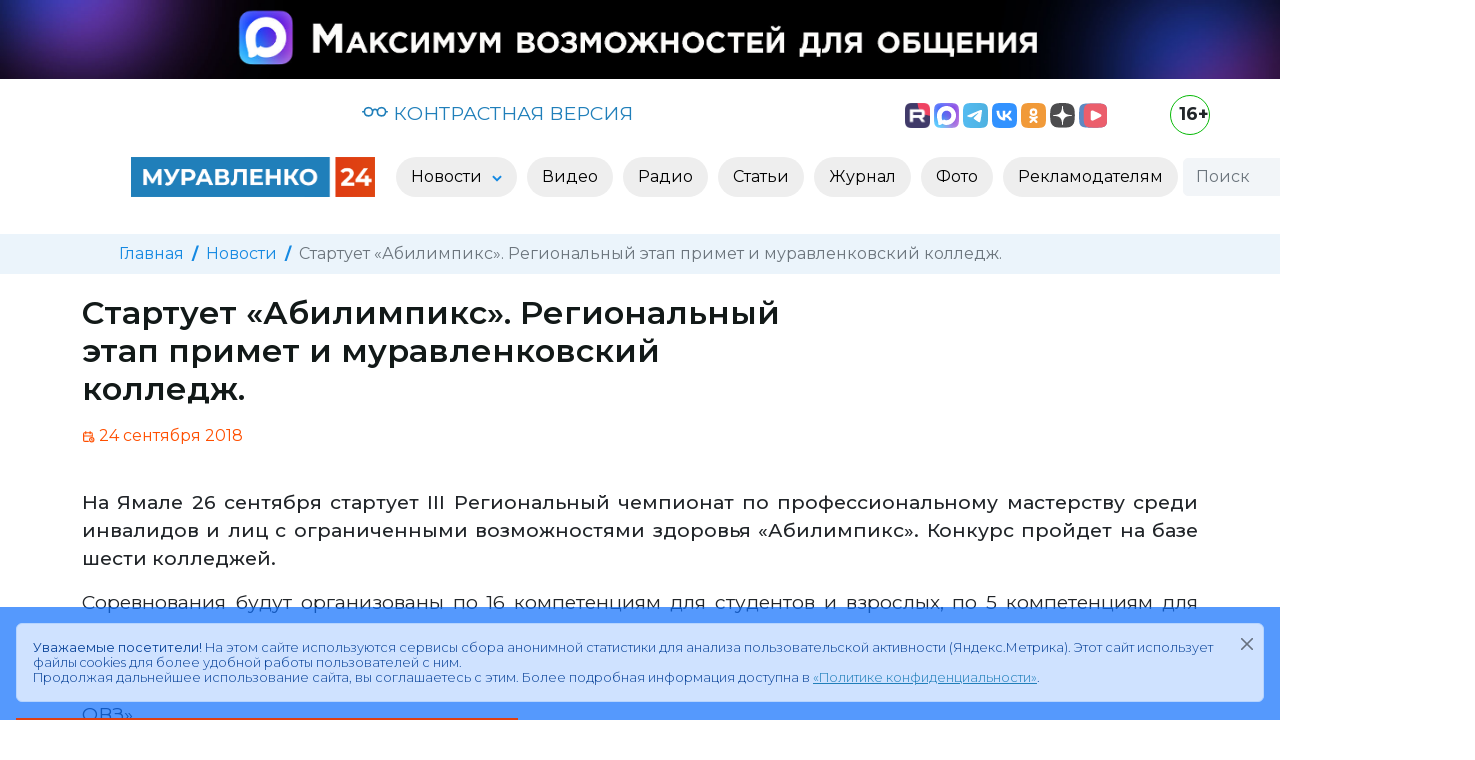

--- FILE ---
content_type: image/svg+xml
request_url: https://www.muravlenko24.ru/templates/m24/images/social/max.svg
body_size: 349121
content:
<?xml version="1.0" encoding="utf-8"?>
<!-- Generator: Adobe Illustrator 28.0.0, SVG Export Plug-In . SVG Version: 6.00 Build 0)  -->
<svg version="1.1" id="Слой_1" xmlns="http://www.w3.org/2000/svg" xmlns:xlink="http://www.w3.org/1999/xlink" x="0px" y="0px"
	 viewBox="0 0 1000 1000" enable-background="new 0 0 1000 1000" xml:space="preserve">
<g>
	<defs>
		<path id="SVGID_1_" d="M634.4000244,0h-1.8000488h-95.2999878H365.6000366C64.5,0,0,64.5999756,0,365.5999756v268.8000488
			C0,935.5,64.6000366,1000,365.6000366,1000h171.6999512h95.2999878h1.8000488C935.5,1000,1000,935.3999634,1000,634.3999634
			V365.5999756C1000,64.5,935.4000244,0,634.4000244,0z"/>
	</defs>
	<clipPath id="SVGID_00000038411368238730715210000002565779877963195808_">
		<use xlink:href="#SVGID_1_"  overflow="visible"/>
	</clipPath>
	
		<image overflow="visible" clip-path="url(#SVGID_00000038411368238730715210000002565779877963195808_)" enable-background="new    " width="1000" height="1000" xlink:href="[data-uri]
AElEQVR4nNSWSw7DIAxE7av1IL3/Jaqp0hUp4D9W6x0x82awQhR+PF8gAmnFuz6Ly23xQmvA1/hm
vRuYt/1GkYc97VXEodzL2r9rvF2czvT/Or5E0O9x+uxFFuIZEx7sATh8ou+O5hHmKj6cGeIgTeeD
xnHkRNG81EyK8OtRVaYKzochfAckD1tvZueZY0HpZ3o4wBz7w2yMd8jeg9CLMungvPFzTFmzvtst
Pqom4HPgX+BWZnwwh/H+wDuj6rlU4iZWfnatWrO3sKk7e5cm4kVEbwAAAP//zFhLDoUwCMTE+1+Z
tzAmtoLMAPXJxshnoAq0dD8eGz44PTDhgbbtVPoNYpoE21BWYZ9/e5sZYoME4rL+LaY5HZtjysT1
ZTsNNh665NSOpYw7wrsOyrgOsxX3QmbOduEyBo5a9kKEzkUHy2JnsJ5w3P4HxBTnhV8QmV7XhiNj
Md36uqGal9kfsoZpLqREtk8dfTrfP7OOzthR7ChWceTvyHSBPxAzcfl2Vg17LuNsFKtv9V8xXwpn
ItMrOQpASB+uOpJAWadNpjlMYEOe1/zKYF21XzSYZ+0Jm7+MrKLyAwAA///UWMsOgzAMy6T9/y9n
hwkJ0bzsJmz0VtI6RpQm9nulkLDeZfrj/QoYBLA7B3AQRCDqHGeTS0GsMzm+cLEZ5KZPlAJeMJ8p
2L17OcOKitzOGY++pHumOnHBHBRuAaQF1wDkmi27oT9P2oyKRqwXWaRVLj/CplGynts6YIzTwKeI
1Sea74qtyoQVd/e/h47lk8pep7CY2HqOTRgu/4N5DP9+UndG1eZUSa5P+D7KWpC4E4H4j0a9Lk6a
VEcONK0fZM1veJRxG5ukyb0UB2dhB48niHOYo4qIyAcAAP//zFnREoAgCMO7/v+X66k7NZA5oPJR
cqBSsHU8DWOH02aTMdxNtK9UiDGGqpeQIfM7a1iSjvowC4ZRFZhitvQTiasLROunkdzUIP9I2K30
de85IF5yf/OScXsXRRqiRj5LcCdjxndxef+goADFAWCxDd02jtOsscIIvZ8KHCXfLZKozZSSVKXh
LyWitO2Ds1FsQokNC/I/5Zh2L/raE4p3z1aHCQ/jIJ/TPlPNIdB+/NE+6v44RMRAyBdAgkN1LDVm
B+yEnoLgm0wbzwBFsFg/UVLfE4uIw9cFAnu8wksZ7ikiFwAAAP//xFtbDsAgCOP+l3Y/zhCURwEj
f1Mo6pzamh0IOq0mL+XS6UGUAKG2hSk4IXhBLhESheIjdpOkw33wNiZjA8yIE7+hxBS9QXUPytk4
rRnCMaXGI86kixNoGyKpeGE7LjHc5OILCwPBPCXBoSCQbDm0+TorSzfRPFcXzqkQPLzqOLF4dM3g
DuHvMnYubMX5SywC10OYhlEXx6QHxPg52XYJc63Oi78/PsOoq2O64y0Jk7mfY2QyR6D9X016RIF9
jLD4KsHZ33skR5kQDfGwDsVD8WmwG2SZB3e3V8C3xUN4oOiAWnZe3RrrtpzTmYg+AAAA///UmlkO
gzAMRM39D03VSm1DOt4mE6HmC0g82XGewQH0dzrSU5o7KCSk9CsqOK/DuRYnBlRL7SfLznamBvWh
wPyICSbsdZrYnq03tDvD23ZAwqa/T9AX5AymKLgsvFSWoDUQkeg6gp726qvBC5AoDyTh2nd8Peu4
aB2Lx5udu5V5O6cLdk5+zoY364xj8w9wi/M18E/nhUCX6WLjnYGBS5vAnkV+99sXFN7xwTZv647+
9zXzMhgmO/vuYxM6J2E9lTpQWwCvatMaVFbN5jV5HZcxQ9RRQoY/V22kRDWUK0QEmhJ0uwPOn+kF
RU0bM3sAAAD//8xcywLDIAhj///R7cnNouEZt3HpAQmWijVoCwn6Z5IvZDubBDt4YXI+CZUUvxJt
qz6mhmOH9udEXdSwGGT9el7fKsdphXjP/TtOvA/YhZ95ALOzyLfwO+msicgRXKWgkKaNoF0xKm7C
MDqO4PhOvjDMPGnEAxUasniZIlMsdv4iozJnUXB0xeEoua2RMGH15zJ0Lub13b6SdDJORRjjF9rD
ORAfl7di0NHlY1P4nl+n6fI5JSa0nTXH08aetNp+NvkO7Zwm1aI5ld0EoPalpFrRI+ubJeuzwM71
/Sy/FMi85LNCjYlTQKpALcFpYP2tqA6KyA0AAP//1F1bDoAgDIP7X9ovFdxWu1ei/VJgHRIMtmKU
At38VlxKINFOCUxr9Wqx34GUOrrhEelj5tJGhTqMATfAaRrOiwErqUz/rLIvCvZoLobriaoty4LX
GxDlJYNTvICslPeZIvlQhYTUnqhozhmmDse1R6o7Qhz9WA8zpqXIW2VgtBkh+iPsV95AvyEj/qvr
4leQi0ZrKWMcWPWSu8PIeefsEv7r0Gvrz2ZykIgIPyqPYQr48twkUxtv1gGgfqrMGw9WjlIYjsM1
jmgCVYBd+GE7wlgB5cKs095IeVEuWBuE+XpOjTPJ9weMMQ4AAAD//8xdyxKEIAwr///R7MHZFSH0
lbIjBw/SpEwZqCmOPgW6+SG3O0IecU43htOBjSRs1bZhW0awmbYFIj3kb3VN+RP0YAdIvXkHgsC8
GO5UOgbH+truL98qa1vvWdzIT6htBB/NO4+XEXAaL7h5qkCSFWsIhgVRX0+OiEJJVdEFxtPBtV0H
xhsSmf1sBD8lR926YE57ooUQuD93pU/D/SRIXtRp4z0rxP9XwBCP0AQTqcXc41vQmmgzjoxDR30n
Yhvj1G36cL1aKm87RRftx205vKG4wxeIEfiztuI87OFPJYvyMTAYIglP3SVzfEyoOh4GAzTp/gzn
KxoYpIh8AAAA//+8XdESwyAIc///0dvDbrd2I5JAhKdehSC9okY9fRN0MctuV2VtbFvJe4LwD0r0
uW0TAoIui6MObB2Dzz+fyeie8vkEz4nqFvNHwUm8absslibBzPqYI7iNTkfCFQzLuAkQExpLimGu
jp8cTuCsexwOHKatktsKUEDnuvBfdXC2SiGRitUmSSq27ZN/axlxqN43Ri9B/QjcUZC072giYHfH
d72+eMV4DBO0r49rZwV1eME2OFF9kwJ8h1iJLXQushlWW99lo8deMZAnOquOiNcsmlynowR1iJg7
fLgkWn09IWutFwAAAP//zF1JDsMgDHSl/v/L9FCpImCPx0toOEVgj9nNABHvubVjDf/avUFnBRzS
LRPh0/YMgXnwrvP7WE9YHUhJODGrz0Y2BzZ5wDYu5XW6YBuJVuyUiDcz9oLDC4m7eQPKJVwA1Ia7
IKI+UZle0Fqm5MwT5HqlkegEz8Xs3MyC/WhPrOaJridqo4lYeBefxtMX4wkM4jbBM4h4Y5oyf+j2
/H+ZrXL8o4xfAZxnBuOaPox42ST4tJHUa8B0Nil+bR6Yy+JrgxPX2eN25mjmNh0N2KRGE3nFf7MH
JxmjpsjMO8NPRA/1sytQHOIOwsycCHTY6QxPIfUwGJkUkQ8AAAD//9RdyxaFIAik///o7qa8ioAM
YKdc9dARi5AZO9Vecfc64DFVlqlZOIHJSVbbS1hVY2S6jKQL9ceNa7ef3ByA6MSiuZiOI/uN2a9E
kIGx9D17Sm4id7Qz4jgq0kFCiAIcffREuGUyFcQlhhsIwLAoUJCEtEUd4LpE/M+NiSRAFg7l7zW3
CcVpMYMHyypBrVCYWwlUa7HinA7vIukWSVDblv7areYcvcyeW1TO2ExWDFQWTvLjmZ23HNPp06SQ
fDRhGmKHs3Y2L7DbnMIWFhuxb3oYA3+UPM3XllerWsTw2/Q/pt6/Yb5JGuIixWD7bP/D+e7XTDvG
Wl0+Qc6NQkQ/AAAA///UnOEOwjAIhOv7P3RNlmhWChxcwcz9U8ZB2KR8nXoBOg/ni+VbkQo4T+WU
dRIHDd2ZAAcxQ9D6Eq89rftwAJLIgjrSiWqFzz8EtBbwbvBDJ6v/7J+sTRpcAzFQClVgQ+sK0RZd
ZT07+jxokxsSSsxh7O58l46Zl1LT7BPp9TrM/U1KxzAQOug393efMChNx4Z8y2x6Yc42FH4F29Ox
CT9nc8eD1E0/PENMCP+c7QFfax/WvSs2rYIt0ZA1r7fnx3DUfn/gZgHXDaNwaxg7TtkcHO578QZZ
NYsmwzp5fAavRlhFi2ErlGtN5w/AnI3TDoJaQOcYY7wBAAD//9RdyRaDMAjE//9oerJNsSwzYHzl
ZGTJpiSDSUz+g/6h2hLpIz9J2Fft0caGhfpRzfXhJvv5Ak3/djJFrzfpHFFbDJj5F+ANt6fXxwVs
0em7LUvGzY1Ruwuxy4pTu4iwI1ax4cnbuR4dTDDpsdP/FTtV2RqrvNf0GBt9JXnYTgbkZJULgh4M
COV0Mx7xK60C71uqSa4JvaQ6ZeVAuMfXy9UvXZynpF5Uh1qQ4zQcgfyYH+tHOhIEkuxtxnesvcXM
69y6FZ9dSqK5vScsCzheph+ZbgGD1i+CmQyVqbWts1SG4cbbBcx353UnicgLAAD//8xbyw6DQAjE
xP//ZXvUVWAekkZOTWCHLftioN3hYZNP4620wxSYPkDOrcTO8ZuQdAWqnOfLJHojX5hsvhXJ2kgs
YFb6794hiQgn6+HO6+04rMhF7cJmUnV8RnDVQVPXhpEHuEUTJnTo4dTOxPqP7js5s4tBAIfGImKv
7g3mvqRi2FWGlNiBRZfWoP3ePRG57sHvd6AHdCVp8Tu9YZBPFjfK+/Wg8KH+WvwimwCc7hloalxx
h6Qd7+e0CZ/H8nHRgw6y83N2u0Mu+lnGuYS1tCCBZsySwsEsc0pzVxeEMWj21WROPiHgeSvkNBrr
dw7FwM1daPn7WhEOI+IHAAD//8xd0RKEIAjE///obu7h7tRg3UXq4qUpFDEUWZwM76C34bKk0UF2
QB2huY2RwB58xpIC0qmygtHL2xZpcDTECvPR4egfeGWgvdtpgdoGtmT5hphsvYhast6Gk5ADCRG4
Vu0oVso+wptCuQ7Dc2fSuCV3ITIJLFaezXN9QxYXUPrMWQ77jT773nv/tBPAcnLWpAOFsx4ru2VB
2Y8f20qSW5A0eBrYpnnReuhqs5Zvxv1iMALHuT7lkh2YkoN+sB32Jewhcb7+nJ9iCCdnYiU9DgMA
v/2aHfId4APGE7xBquNa2J5aABhGyT10yOja/kp2Lx4kf0xOyPREXd9zwcxeAAAA///EW9sOxSAI
8/z/R7OXLWeRCi1i5tOCoyDipWTDBP0HHzM8p/sXgCpUQ1COJ/hOi8a3cFwl6UMIZwk3YZmG3lng
SZi4izdUeL1aGGArp5leVy4705OgnbQ+uA3FBYirOEHi7hbWULdKWNU89+uoWJEw+ChBzAA5DhdQ
8yKeqBMbYmnNd+EARYSD9wFz88bEJSWwwT30HIH1Rk8Q8R5ffU+oB645CHtEJNNYfSRd+66P14p6
0bzEXwu87xNRMe3EWbnKTSRm96a1LfJgmMS5vXvO0hgKbeueTihPm34pttliIVr519yC2jvP4Xi7
KsCqAjpjVF++JLsV22XCsdMSR59C1RjjAgAA//+0XVsOgzAMC9Luf+UiIU0qpY6dR/cxCZK4plBS
p4z9VoOz6eER52tPCsSoq5Qn+jMqkplAgzecBpG+aY76lI4tWhVQODizXTp2hHzaKrwPxqF9anCl
3RCGNoeJ4wKwVtwVE4CncAHnlPhGRuIfLRIwLh8+AaxuHGV10oKFojF9Z/trDekoKA3j/4Xs5hXm
M7cDkM+K9LhNO45e8Y+uCSVHu5yF9ynodv2E630xHFsBcycAnFgjhQgDTxS8XpgqjUH+MwOdI/PW
5o3MjMatDDcZ++fRi/rMIzyfakFdCcyc/0JzW1MoB6HEnyHjxasdUxXmVaFcFef/7ZMXwCODfaKv
p8LN7AYAAP//zFxBEoAgCMT/f7pDU6ayuIA2dkxYkBxksbES9IxjLKNelRV+63T4fUDh9xJ/wwRl
bzV2pvCkcTXs0r4m1jgDd5wePQEglM1vg6lEE8DEVQaW40qHmySploBn32IKDU5+LCxeeVAbRZsO
R+AET1ZYbDkhXgESyMqdRrbzRFwZ23Jz+dxXy19MxL+tIWc8mrpa/wXdOkG1bN6+4oZQPIZ+zEeg
+osxBMTIm0t5HYygNwVs8lyItaDlBzHi4nlYhPl+mijMBE9+S+4HRST9/TcQVtc8M00JUldtGvTO
rSTmquEgRkRnN6+c3LQ8mBeRCwAA///MXMsShDAI68H//+XdU521GEKAuvbgQZhAa1+JnR4oqSjn
1uo0vQtf9QFyrpLpi/QQVcnUQM0lMwZU0U4RAdSFKQv6JsKOCHG1S3htRAWRLlwhRhqXALXhOoDK
hm6dI1rJPcgPmTJ/cJCL36f4RsjgBOpRJU4skIaDSwWHXgw3/QL96e9E/HM+akT8YWFgZuyNF7aW
Xu33ZM0TwLMkX2+PwBF02cZv7OfzIT/WftqBo82PTOZJYmjHO58kfvftWsweYX6BFE32bUR0yaw/
sG0ii0E0SCTeaqxrJAZ6Cy3ouqRvBym/81EIRHf8HQX1FcSjxxhfAAAA///UXEkSwzAI8/8/TW8d
7AoQWE2nuiTjhMUYL3IW+A36d8i5AD8isx84/GDI+XnLthh9cucQ6GdtdPO6479yotkm64bd0ra7
eE3Y2xNhjtK+bYcQ09j7hRbCld6kUKrXwefPZK7okM1F6Dd3FuZ2IxiovcaxvNEzXJwybeL7WkRw
Wi6qfhBH5a9tZxmBO4tHJNXip3EaUqxbFVWEdeJrabMgkVzsQbKTvlEkHzgxbR91m4fxKfs/0FHl
fznmGvYllUG+5VLUeDbqyziP3jLZ7ooM8QYHy7/i+jVlqbrNA0ARdTEkJL1DTNo6H5BnBsW/QfDm
Qsaj11ovAAAA///UXVEShSAIxPsf2r56rxTdXcSa+GpEF3VQWWqyI+jQKQpZD4KIs/swOZ/6hqcU
h6MswG0ZtYdszDfj3heiZL0OnhWcaTuBVG931zbAK//yFBLhiHYgBnCVRiu4BEhbBH3SCbiVPjAB
LOoLtAnmk/bhDBxiLVEEvPX3wdES2lM24lxVMHlA3gHP1P2Szl4ll2chj93p613DjAnqwaf85hBU
POYdiRkd81eH/Vu9LOtxxq3NcF0nxDMO2S0ONmF+XWoS+GQ/jdzIhM+JwaF8imgznFRgpswBXbe3
7gi5iYLEDkQw3yb019iEecFtZgcAAAD//8RdSxLFIAjj/pduV89pFSGE+OquIwJa/CQ6Gj+z5hmQ
pQJI/zM4T5PInxF7QC/okElnmWI8dSZEOFo2QkcAO1EOHSNQYsCTycRZYCEBw56ZQLGMbJhs0HqL
b5WX4ifVvTaUJz/Pz/SuYVvPtfj4/EDbLusLLzlo/foWYomn7b8l9YwFeDKGIf+hDq6uII/VieWZ
FFBrfM1ApgXx1qnTyA/AH7No3vvUO9a+2+HN2jgbU37RCMfNc/5zN5HiyYwBQ2uZvON72AmziV9k
V8KD8FhFohuwWOvm+YjVjuwLqiQ7rRCUcfuSx8yzDpxc+CtAsYQl+DJNbBtaFzO7AQAA///MXVsS
wyAIpPc/tJ3p5KGGxy7EJvxkWgHXNCKLaTIQdNPu434sCEC7jM6yCxRjC18XxaJihqQzZPV3IP+S
kJ4TGrAbqoPueBPn/2nCHimyQ8okFtoXZTJnCEqeUn4ZA0INeSI4G1eQ5DTr+7biFOin4kvQGEA8
IA6LWdfkrZyfVPxMcKrkG9X7b1tHLpxr6x1Yz59k0DGIOLbTezXe4wBXuGhB+zZfnLV+xNycNs/O
w4lhDHUOir61BzFJK+L1HlZuUsD9MGOwDJECMZBWo0tx5pVwFeHPf5PW3z4Yjmch4IWizj+1bwKQ
ppqpVBUgUD7ZXa7Z/hGZkmvmDlcR+QIAAP//zF3tDoUgCPX9X5q2u2oaHx4O1C7/FIJKUQ7UvAG6
6+j7riIBq4lBSJDyypi8kMnJgnRIodF3+x74DNZi6do3GG5wM9mng2Nw3/gaeDOBeQdB95EEnBax
QDHS2wWKaL0AIIXB91O+aZ7OVV832UH49dXRlZhhzsNfYoIioA9liPnv2koGwFjFCq+OCvC+FrmQ
J4pRBbffAep9tZapwiqAiOp48iUGbhTIF4u/XrR/J/bEqY1PXuciI3Mrp0PzdfJhkIns2M/qdq4L
9X6wX7CiBAVN0ydtOJB37g/ZWxyBXfLGb/tEx5sOtcRLSVs/P1OHvzcEd7YxeE9K2wCpPLf/AZyf
zdSvHGOMAwAA///UnVsOhCAMRWH/i3YSM5qCfd1LGTP9E2iLgQKnGrVfcf8JnM+WxStNgbPMIc2r
RwCMPaQhAgVB1OGoybcNMlmYZJ25wD70+rk7u4tnAqK0wtSBWymsBHb245kQDPexrByIJ3fPizrI
myt32b2Ehm/HWQncg7bTa0gigcJuyFbewAIJ7TKbeFXtddHmmNvhgSiZYSlugPmWTTJkD+f1UPwG
iPP9iUBr1CUgM/idWiRRbFi/U4v6tiupsTI+XhxdKREuoSL0HXZhAM3WscdX00nB6q1/YH2Ua104
CLZXVpzcCrx3WtXm03zyfof5tAlu6ISNY22Ms+RNrrlcA64q+Ss4VwSdBK21DwAAAP//7J3NDoQg
DITZxPd/5e5Jo0XKNy0cNllOhv4NiLWDCR6d3T4WDtpnTZL40XYWlZkDMzKDR0l9QSz0UnRK97yw
6u8QPsyFJ7H5GE7XTVjBHpHhLqQQZ6ZKN0fKfqFxyS9wppJThWx5/2QOlCLS62bXd+Q358ueV8JB
Z1ivI+DJAnEEYqMfQuYMPtdkvnaQNdZ0wstlhaQhxiXrN8I220wZ18E2kcf2fb9NbXKyCU5xrCMS
3snfgojvK730iTdMPAZ76R7bPw1VjDRnDGMWVJRIfM7Zeq3gu+rujHH08Lgu+nEIOVyc+zAE/0Xg
3/BNkNdXa+0LAAD//8Rcyw7DMAhj0v7/l7tTplQEY1PYOFVNeIw8ZIO691cp0f4db3/JN0y1sCJd
eqLTEOAy/hSS3nBI3AVVrsCSvgSyNn0HlMB7Ruq6qpZd8YhGkPtHXUT30Gw3eakeqbFv0I0HBDvs
rZDCx/sisIXtxBuJBWgZodFt3gnEEkQEmPiqdu4xxwum5gvN7SHFyhjet6ijOBXrkjPIb/qn9Z3A
Hdaz0g134+AsRJxhLtc+GBpfXRbqm7QOJJEDtizJ7T67ihuWMipyUDGmEXoJi4KThC4ZPjeHsLLL
XXPx4BgSo0RM5X9qMDCIzZFcnfmuVMaqPhrkbz1rM/sAAAD//7ycwRKDMAhE/f+fTg+ddloJy+6C
4WqAiFF4CeO7xb0D59M7Kn9vLPeiHhMQCGYu0qZABemg+L1LC0y4RyFLK8EV4kJJB2bs8BSKbmwg
ZDeeJQ3vTeBJ7UIl/nuhgB+cQzUeTImzHwvP7/iBjZzgWwRM106Zoxc57qYCT9aAfdZHZt61w7a9
SrnDPIEOegtc2ww7Df+OXr6uilhUPgQQp+Ezab/y6tsn2tpJkILfV6N9P6zLuTjlOgI8i9BWxSDo
rB9fO0lqtn0miSKtq2Zd+NmfgT+jQ7riz48l2w/Wpky+Lw1MgLJ6g1Nw7vo/LN70hmDpuq4XAAAA
//+8XNsWwjAIa8/x/39Z35xtCQmX2kcLgSEdhE1faXJubVTJ+oFpZ2FHbo5C01N9bbnSaGVsR282
izz5PbO3YvZmqFCZPglEayTiENWTwDrV0DBHjMe+sgW6FXc34YAfZyTQoKt+SfIgFmV8Moyr5mVL
nn9xVjT1aQ8bGqn3MPjdCwdJjoPoq4ljDJUi10bxfvL7BmH2/LxlM+0rIzLR6wWEBz0FleIFc4n/
YSDaPz9/U5343nraGYk2ZRCGFOdnVx14eDJYh/QkYDCjnektV4R8tbSVekE2TilB1Kq7pj++paTu
o5iuhYLw/zhksEHMNuWgXlyNhefrjQD38WO8IAntMz7nGB8AAAD//8Rd2xKFIAik//9oz0wPTSqX
XcCOT5UGKhuxpBP3H/TnTqIN2l8iHfjF/FulYz90hqR36ZUCQc3qy+iEkzBao2CgRwn7SXA6sld8
VHye53fa5coit5CA2q6BfWbxcGwPuuQCDmvKjhJV0E5oEFkiqUvFbPv8AzleB2ncu3uXx3aGkAH0
/fFfIr7P+2dJAxJb01J8BS44UdaxFi3l3/sGEJcAC96Y63bgbKu2UQIaPiExZwGeekfINC+ua8iT
x7dY+2u3rTytb2jjNwDdUIYhM0qoTOWyazM+l+J7UEAS+Jjki6HKSxkTQismi+MJ5UZtuvQ2xt9M
Yq5b+f3BTUR+AAAA//+8XdsShSAIpP//aM9LTqfksguoD00TsjAl6tKoLkFfHMy8RISoXwg8TNmo
wpLlo3bnINwcNLticTESdXKBOidQbJEkYpYwV6TodSVRNPDsQOUVEzNQTOMGQCVcwmeaUO/Chkhf
cLIBYqvYjjQcG8uZdJLJEjRJghJ/BNPC0B6x8cMkIJBkVZ2kY38ej8mCDbEQXz25WpkY0UPyOHI7
ra9yhekUEirWUoA8gY93WRen3xz3NfUdX23ESIaA477fL9jYto6r+qL71BwI7DcfnSHX2DNXfpzi
qmbPUodiWhFWSb7ll0vUAb++aC1+2vDabWyvgxxkml4HST9FzmeFHSH2v2RDRH4AAAD//7Rc0Q7E
IAjj/v+jvae5uw0orcDLskQLChKKy0KC/glfdMVbgsjEPhpMPEgGVJdjcjjXtiWHp52On7sKZmWa
2hyoFsySkMVEJDR5S0Bbc3MDQdwwSdeG9S0idnB8MtaEmKkUia/xXqCSMdrdqEE3UwxRtcI+5ngr
eav5CNnHFtCpwnU/mHijSD8pK/EpIv8KuceSOwvZawckH92Gyvjb710k/20X6wvfVrBOhxRQe1Wa
b3/khm0w+GgXVj3pabXTz9rJr3Jq+i7829DpGqsCeEpEUdMmA50gwXqjJt5kd/2RpF0AACAASURB
VI1KZ60o8IwoAX4aQx0kXZVjvQ0H6Pk/BTP7MnctSxCCMAz//6PxpAPdtkkfI8thDzY2BSuQMuOq
Ar1dnGsEysPgqB5U34xyMi/aRfKJGJjNm4ZZANf7O028czkVZkawZ053zAAamym+KuLD8pnsV9hv
oNHPVkmvtPh2QK3+HbGx4T8Xmuu9nEiRvCif8v5wlaC8eavG2VDIeLCvP2fetMaGEZb/ZpvwlBYJ
ZUMMF/9OzRyvCeyh2EHRRBpBnzgb2U+EmcAOOUTuakL32lHcOpg70fxxqwpvnbzCt+e+8L8eepFr
Qt/ezyfc8jdIyhSGmPshdWASx+9AbFFm14ek+3gTg67uszpjEAP6WYFp4T2ixbSPHY4xbgAAAP//
vF1bEoMgEMP7H9rOdKaVLftIslC+FPYlopAguAD0azk4F1DfwOnW+T9Xu0iCEKgRuhAFAtQHzNJN
YP0iOpVuUgB7FlrWZ3ZTRXawscozaoVv2W54ovmYMCPc36L2z69BfzTUNqmSRfQzIYIkIwfMJjGA
NVQGRbhZkVUk179rOcqeleuCv37ZCv63+ps+c+bBnTWyDSj/Zkp1HdQbRLjYkmjN+ymi5ZMy0mC8
y3OgWt1vWN8hAUL7SkyFCVsnWGftA2/EpUM0CWMPV8XJvJxieQd2cW+Pr9/GgDl936OXc1syCCKH
CdNubF0X08NMYQ4voGID6RbpwyjvGGu3wHkzgOhPBGOMFwAAAP//xF3LDsMgDEv//6PZYdoKaV42
ZONUCWJTQUPiVo39iftfJASmncucq4FQZ0OCNvTeZEcV3iAvcw8K3sRhEm/N/TPlrojt07x70Ec2
mzZbii3FRQYXOK7slCDWdRnfhQ3VQa/jW3ZyeD2v6Vn13q5p+2zdoYQ+SowmhW9bLCoKPKb9QdEB
xYvPkY5yW4f71FkQ7bF6cufPO+v39y7/p/WFmyynFiX5Hm+E6fcFn5SrM4radw9/AtqX+C1fGjhF
Ix7B/MBY7Jn/4cR843H1FUg6gkhtNqlAaHxp4VG2H/+8ma9ga6zVmPt1lnsvXUICC4QmwBFWcRhM
17yPz7WNCWQlAkXkBQAA///EW9ESwyAIY///0d1T75xACJKuPK0FkWH0DFx/CPoU6O+IjqQ/ISfk
+LP8Hsm2QyaH4TQY2UFTOQ+eS8IeBFSNkX/DLcxvK45kXmlllCo0+Oo8usxFjyPCS+SBJUjOXuA7
tEcgLfYAO2flizpTCKIk85dgTbUXOkVcRKCwHesvlz65a+hAniZdWLpLGyh58kasQYJ3RIar+LPu
8pjk3yRldU50yPh1vIAuHmtRri6kJ8bv+gMMrlYnd6Edh3kO/cvJfB47OYZtUIzlAwuqF93/uBlN
ibrqTuk/u1wmcS8NrrXBfX8gyi7M6YX8n1SLPWxE0sfQs+TczOwLAAD//9RdyxKEMAjrYf//l92L
MytSQgI4s3JsaaBPG7T2oyj/r8yQ9G5gaQEvKpurUUcuKyC9GD40GTvEBCcW7RNYijmo25vTkmTP
9PYbxiBjBLfwJQQ9rjb7ixa53ymUyX18NjbFFseWGlBAKJiEWG22rXW8WHmmrhd1cqz/1lpsaPQv
97cgxSMkPchB/tWDBpbg1Yn+YfNFgkGRfEAcPTZJ8tVz8WP9j4ngotoyIZOR/YNoa+h7JD7g4OpC
yJ2jIl+hPWHv0bkykhIKnq8ju0ZFybB8QPDTcpmYuWOddP1FGOoEHhzW9hq9wKAEPORgIO3+QA+T
t8lZF6pN1lpfAAAA///UnckOgzAMRFOJ///l9FABqfEyYxuqckKNmYRAnbxh2/6czH++sOB2e3dH
DVoTkHWyEDvlhTLQc1osjtkCtotJiiwEUktzEvGA+7j75YljB0BTpLuCTu6qYAA8S0gLfItgduDF
4ueXNqpfOoenuorpiNtI0D6JYKRVzwhOT+gUEKEMB0OnTU/R9cDyDoBPbUsAD1y3kTAr4/DnM1ZA
3WG5TrQ5A2K65RWzBfmPejDslofvARCGitGMi0nAPBds5D/eDD+35sGbrcE3GNXP8ipx+D7mkmYV
mtFxog/W4znFJeeCFXSB+txNwJf4saInNbomwV2aD4ATL5/odBLOxxjjDQAA//+0XNESwyAIY3f7
/192L1tvSoQElJeup0K0iibX7q02uGV9DAWGAozZILv+7caYV5Wz3+X7FsXJP2hT1tUAv7oDXskP
EUkJ4ayEmYxHGbPZtzZg4M/2cdt+l5sOIWUOQy3/ohjBkknGt6ufV88xdQQcUvCQiPWxb7U3ZODU
GCekLMY3Cy9Mf1mRSJkTp4n4XNY8JQpxp3JK6NCFCTwvYyK8RotEiKq44crJxB9h9kTX78Ya3uEu
en+BoEI9a0S6Y6K/8wnbQAwD3lXytSfeuNM0eSXjRjVeKHeJy921Fx5GOp5Ebsbtk0MbCBzNtdTY
t1eTBfOQ9FvWJcQ3sP1jovzfUByQb9IK5NzM7AMAAP//zF1dE4MgDMO7/f+/jA/bbuIakobqxpti
0w+lNHjKQxEoWqzx2vYLpc/2z2NgACKn1DdLZf4eslB+mGyX/MbdismEpKTlioScIoNimZMtxc0I
BZcpOMvknthXgi9gK/gUG1TfkfpU7gljzveeV4u6FKEn9y1bHCMd6mLEWVYpsJXc78YOY1/wc7jF
7bvebWZvm5AzjSjj55R9VmARy076Xz0pkg99j32bfZM79wknaTb2Pv0GoTz299iOVLwiA82SvQcH
6qLUlz5hDhz9UCm0me8gPI7bKu0Z77Mpayqnu6Mgm05O2zEPxgu1pZpbAlUwj1UVnFX+pMl5dDwa
kTPpPnLeWms7AAAA///MXUkSwjAMM/9/NByAThdbkuWGgQuHNPISJ7U0nTZ/i/u//L4RtUj6nNHf
Rp4X2ulw2J/tdbIvngGKNWlo7VUUAm6RoxVKjYlZTVNFGNWFkYAqxsZyXt/EcBOoYLeuV/FH4gH5
Dq+KbQghpX8Ei55fpzxbBFzCqxt6xS6A0c+JnW9qLam56+LlQgHH88cACf78M6Ibh6Y9JwgW6Wx/
17zwreiu+75dY0MiDCL5aNxZyzIWSXSI7QyDuSZPzKBaSu1n9c0UnWFPxN5lkM/p2CoEHGBnSpxL
A5nNx3FoRNTdufs6Mpo3O1/nvXBDUy3d98eK88KF6vSyI9IzvuAC9HZlETPawVoWIuIFAAD//7yd
yxLDIAhF6f9/tJ3uGORxL2DZJSoDEQ2HJk0J6DYAPyQctmV0zXYg/R+CJAdbxj0BddYWm2RfP5gP
5s6CV+P9Zm2Fd54RtGreFn2z0I6q86/2wg3fmHmiCirqJo70tfqh/uQ1flk86MS7q8P4VMGB2D0F
AHoh/EFfL2jHTiN+D+CrC3VpP1RfbZsP9gkUOjq6bZmNyJyOQNpd60GcZva5w5c+pyb+4yy8bWY+
7bpXANUpHCBFg9teNb7Yd2N/j9/uQHisn3sUsFxbJzyg86lwTz9ej2LMmoBQnrTTeaXqOIf8339C
BMkPo0clfBj4v5FwzaKBkLm/XVHp5n8TSE+VchIX+Gkiu2UBzkVEvgAAAP//zF1LDoUgDIT7H5q3
MhFo51MweWw0aqeltMBEFEzQE+T+LPP4inxEem3edk7SrxYQlO/Yv03KMyg3aDb1gj0u0SkVcRLv
2BTJVYSuRh8jhIkyZIMcA4UxvGfjgWBnifAKBEfFd7DD51V88qfiCr5VV8FncEwf+6lTf/SmTsc0
tkwa00GTSezictpPtnQ8cfIm4n5JxFG7cvmR3xf3NUc5tdlH26JA8kPVh/t4C58TtKC/QjYjX8Ec
WfLof5a1zwQfyWZYLfDh/gSR5SKp7YqNtN8kDlPGnEpx++HsEpVfEoytupDKkjNbDGRz9wFvgzpM
FfBAoo7Aac5An8UJboSOoFD36e1YjmZRPjk/jsne2g8AAP//zJ3bDsMgDEPh/z+6lSatpVyPYzqN
NyiYECDBKRJ9gg6eXcu1IfgjLnynp2JfCdyQBHXzC3Leg8TLT5RDtTuoE1MXUcK+Ww4Hu/fZCYqO
ChzdHM+shDcnhfpBDtd3Dw6j+jB4YAcmOgBHJxNaK1dbFkwghzSFmBLMz59E0Sep81VWGctT+Rwb
r6on2J7V9XOfiLdskMxXlwhvsqnNmMWACCL5iz0dIvnoOr54BXxZvn7W0QosIH0FxtTIVxRkbS1O
oK8ctQ26L7oBiT9CfUxlrB8Pm2M0fYCBxc59pH01qYVMkaCMJAP0sxbJ/Q6PPHu9iyQna3P4/e+M
rAjpNR64kZznlNIJAAD//8xd0RLDIAij///R3dPunEECgWv3tlshiIqaXDeRoKvIXz+hvy74EBiW
SeLLJH1nKm8VQyfMECnOpX7hFiIIA4pybt4Ua+YetmNwfE9Q2U2/gunhst8Wenisb3BPzJHDDHbJ
voKPfIXg4+HdtVfEA3LA6/hmx5odbCtrww14jlgz9Jq/Lhwg0ZT7bH9QxFvto/u59f2Q12M0t7oC
gbnz69b84fnUdWp+YC33ILfEYnMSDjK1SttE6qabUzxe+T8UjNqIxrg2K+eKs1jkSQEDMag1/3r1
isSuTMQf/8Jiw67ZO7WpRdY3B7dOgwAjQkFX4fijeKmxk+I+RI6iWCtZWHKYIudmZh8AAAD//7yd
2w6EIAxEMdn//2YTExOpM3Y6lOVhH5ZeqAXqIUZ/zz+rDiAvG6C+A5pn9wbZd/h/uJyKX5VkXP/R
t2ugqcUxYReAnhqGLxe95rhBrW9rn3NKvIyrp9x1IMU2WuG+aDval+TR2u6yb34L3f30CsqlDZNB
YBlODXvlva8EJEC2MMe22yMAkAGh2zcEEKUyDzyTfJA8HS9p1g/0kzeej3TsPAdKbDrk44MfpK+9
xR1fq7uxnM4xcxtSzORpqNrBx1yArv5k8eQHEnwj1cA78ZdU5c88JJx93D/xBnShrd5LZmuYa5DY
DN+yKlBw+YTuz4KxqZ7/CdRfT6B12NwC6Wvzui3EkJ9OML/aGOMEAAD//8RdWw7DIAxLpd3/yps0
iY4VYzuQbvkskBePxBGoj12uU6DV8xX+TG08gbXnTZ+B9xcE5u3nIQUja63Mvp9t74/qGFDM+2NB
MYUk3I1gVbfC9jv9BxK0RtvgDNBq5XzQzeCjAykO2hE68C+DezOpWC9MeG/nXP5ZO9lgnBuQhNz0
kQ3UJb9nit9X38RaHs5Osn7V9f9AfnAS7gS/fwBxZ33O+V9iMvXvgn4dVvHHj2eNKkJYtjmy4T7M
g3zmE3qlXNpk8BDz6dgUVpHACCZCx0bHqTMJshk9p/31k4I9GfzmBxTgplw7vxiTccw8O9E+NpXB
8+0NaM953YLJtfmY7QmiAOtPxTYf1U9SmlK4QwboAmxQTVVAEj1riIgXAAAA///EXdEOxCAI8/9/
miV7uDkt0CKX+XC5ZFI6dJGShW2vuFf8pWHLBNDhTfJL1rPAFIKaaJydNRIdJtHqGFTl7KNhHTxI
u9L2bizWVIUaeWZLOC2CNCpUnOAnhZ1u7Bb8AAC5VEWqm5BRgv5DPDCpVMAgGpNVubDrreL9RYhv
ORTeQDR+8KzV+BnxCS/mOt6IOrdA5Dv3fiTyne7Tu51NvzmnAf1OGKU3EBwOC494vfymexWNYfZg
yrbRfNv+9PsY7+dxbRKXxpfNNcCZLuUWy750ixU8DY0/wLhjIBy8v5iJxF/+0AUHj56PYsAeMt5Q
7cF8DKGKo8ROGF16eh7HmF7PgTHGBQAA//+0XUsWwyAIZNH7X9m+10VjcAYG0ayahI8d0DjG6MfJ
3T0QUW+MCHTCVcm9sp9E4ed7KsDVbetAhR4PhHdI8typQcmXEKFdf+j0WE43ChiqNvGvkjp/sYuP
zyGVxEi+N6d6S/KAtB0pO+jEYPk1Kqn9Tp4Tkqrp5itQz24qcd0jvSsQf7nCGCzEL9DNCAOU27ZH
5BJ7z+/gDWVS93OSPVJ9M+W7dywQ4gIXUlvJT4k0TiQqi4l2/9R2au6+OgAB2gmGt9KGvP1iGzpm
+lR9o5i4eJNt5qB+9DCUfHMVjiWvtDnxVnwEQklz2O0rlYg66HCW9IFQl4Oaz2/B2LDe9HNY5sAe
/Y/Ks6UYYDogEOkPelKH50RAyXHcrLKYX8eGmX0BAAD//7Rd0RLDIAijd/v/X3Yvu81ZIAlQ3noi
ibVa0tr62vy6OLzWuHod0dM0P6YehbZeFZLD64G31iGPY6CNi/MoliOyRmALSbgR/V1dKl4iMxiS
vcGLxV9jz4ty39ryYuC/ywIxfmEvfCq28FDCVO7Vb9A9MIEbehtRFtXTMdmMk7HV4OGBjsS7O9DX
5kGlKjZhO51D3oAQpv5mLop8KApXUhbUDcReS+SvvG2MyPfK4FZU1DZuwrJ091IpLms3vIsEmv9o
8SzVjQ21lxPeCGNJ/n9gTiKW9gEAyfnjiYKa34Iw1F/PCXx3TAeBb/7igKREN5pEVOuK37O+J8wb
Dy5CnKetiNWi+KmcxjCzNwAAAP//zJ1BFsMgCES5/6XtrsYUhhlEX7vqizigMegni+DvoBd8SpAu
/sa7fxPwnGSy634Z0RtgfsJ1Q9xeTml2EQq15Rwx7tIGDi5tAWm0yYb68YFssScg0Nff03btU/25
mXXCvVo0eItTUJbtwakeDiPXxIdS+l6AdSgVRIi1cV+Ph01GCb0JNxnyZ+NWfw86UwiP2sEaPzF2
Y96G1z899gss49lMgWwEWfV5mf3RM47vGS5+sPnmG/ojYbYVccf6pw73Wf5an/HFPoQo4nrkXzgY
ucUJcvCV+bJCQdszTMft2FNFcfUA4gTUxqzEREFf7jiDRPJHkJ6eBURfN+DczOwDAAD//8RdQRKE
MAijM/v/N+/Fy2oICaVrj0oTSsUaquNnmwxw/03/tckWvIFut7eUfriL7TzXsdatFMaBCuQmjk0p
dnAEJ+tbvfqK8JQb+Zi4RwaHiwfb4p5gU3sVPwHI/HZ+hyfZDeKp/qmYMDRCTnkFiPo7yumCBhdB
6lGCBfOrsfsJRRcWw7IYTQRQX+Rf50l+6kL5GbieoCRjU66XzV34+MlDHBg7LsZ1js8DQZrl8roZ
UhbNJ2/NyWNGOUKZ33xQZVzM5oteEtOGT7TwIHohF2lva2f53LEKW4FX3vl37U0/+qDFpJ4W6SJ+
aTIukDiXTBcRXwAAAP//1F3BFsMgCOOw///l7tb5aIAQard56UGM0KISrfp6UjeUqk76b9KXFGb2
r3s/llVtFuwSDrWesPiC07WfIYa3Jgn7E8ip7Rj5T2dgPix+z6E8KWs/tgedki8nJuoAi8Gm5L2s
s1kigom/7Mfrkzv0nRldT2wiyGfbX423yLXxDvdEmuYkGuYvuVAv5+/5eD79RTrHL2O5ZLDRiPTa
Rz1/nVqVX67C372KD/XO+7sdkwT1RHPQSUukdPWPwNamL8fF620KZvjE8fMKLTGGCU8xJwCnPLCc
eEiAVbLOjis2OdmevBbwIo8qAwrTcSFlgBciHWkXSZ/iDpJcbbegmb0BAAD//9xd0RKEIAjk/v+j
7eWmUQJ2Qbm7OZ5qxA3TtpbMjk5xn+Oo8ECJO8qkkxxokTWL8xMidodEqqbJ0YX6QHIje4iuhfu6
vnFHsCd+w8aKi9t/G3u4e7SYhg9rTjyM/48lJrJJJcwJY4mlJMBtyK/gUbEWH6Y78BCW5bezAFwY
HyXkk0KaaI9dHiQh/vh3asKc12VjOifODdjHHc/yVH15S3wQNxyvA5Sr+lMn3OEWprIL6E91ADsW
Ap/yj6azB8C6u0qfQJmYhdXXX2s8FZHDcmxYn3mDObcV+Y/n5nKtEQ3Fi9RZPKUHeXYAxhcz4rqU
dYl0wnY1/JEcgJvcAiYiFwAAAP//zJ3bEoMgDETj/380PjmKCdldCK28dEbDyUUEls60vUBfOGGL
YmJRP9BnSStMOmjMOyN5XwyV7l5cEofbUfIZ5s7Bl8yB1Wx0Op75ZRe8kg0IYN/2eaWcPSjslLi/
7IWDiZzdb+RUNuIjgYL4qI5TYrWM1yielPv0y0gMYoIA8wbi5WZ5EYPE4hHZNG8zSooT0l7EGPHc
oej7+N+pdfcDN8uxo/k5WnekX4D3AD3u5j70vJu/n+Qe1xw8nxEs6J3FJ/swP+a2+QiMdLE8Ucdx
d73/w3BJ6GffQlfYv+dtMtH2Xt/YRTa6QAltgl2iTh9MgRfuSa+L/xWMWlsQ52ZmJwAAAP//1F3L
EsMgCPTQ//9le2obkZVlUWeaSx64CyYokHGS14S2Ub5o25V7eU2Rs4GJx25b/Ot0H/+Rf1EET66c
1H8n2d/Ereo/tYycTnIE/sWYK/Mv/Inht3CUqCvcsH0f98gVor6O4wY7FIzfYhK2k099tpKNBb5P
W/blFeabC1+GP54uEl8jD+0Winzid2rpgq//DrYUynbyJPG+j5i+LR4Q6w+uRPpveSDvVq4VlV85
CNZ5+7DDKzUIOz9yhXekgwjoKHbbRDOgwveiI8GEDZoJuheKzGV6ibjFJYx3xySDeZ6sBp8HJnSM
jSscB/CePVWuRJ5bVVXCP8AyT2vtDQAA///kXdEOgyAMxGT//8vsYXOrcr32CjEz40ljW0sFuauA
D6p9QcbiTsmQc1GnQf8DMTcY6PviDEjPWIKMS9LfPhxoBaotiFWG1C7xFQiUCSaTN0qK/RBk3nEN
+knIwu7p2Dggk/pi5cU2EMpdZq/Ds1X+7TYzIDH8XZVsT2t3HqlDpwc/ihjuSJoq+vxXU3minCRs
oO8xIsx95wm2aZJP1ljXyPJ7Scpmxl8y9mLbYFq6RG5z09p53ObWvr/gQ099uFHHi2ZqWCf3gWRx
V/Kor+b0QexFvDXoJyowwwXDjUWdi7R/Ax3Y7rbIEDDi3AO+L2hDyD2YT3zE4A5jh6jvYpjZhMGv
l0XkvLXWngAAAP//zF1ZFoAgCNT7H9q+KheWGdBe/pUwEBY29ExsDXpvhQwSkCP3tA8MNfXgC4M5
iCU8p/zvJzJsjrRBhENWPdwOxWgmtTsamrtThBTwmcE/iT3Ib97O7JEnChMsfgSbvQe8Aon3oo7j
KXKn8Kak8zv/gnhlHmcJzyBklo1WpB/OKXY9v/qzm7ZTW/qn8U0RZaOIofumPCOzVHP6E9upjf3r
DU8tBRAmJT6uow+WPh1XuEjwLoGACnRUnljjczekGOfbkBMEy4/uH8K1hn5dTlyXgYZyVtc2QfBF
FaNTja0ShFe+H9CqTtjmMyQYx+UDL5BBoj3oE7qqeIakgy0LH9bfSM5rLeUCAAD//8xc0Q6AIAj0
/3+6traazTgOPTCe5QRB5Ggr/pO4MsZdKdipLe4ubEr2bXpxmkNeungs1KFe6MuSeVCJ2JGvhY8O
u74LhRyfalwmsD8aOpntRp4v46sIoTrPtuL5iwciAs6RHbxMD0V+hEfJQPbwO7i1jgJMjkzaD1Ts
/jrOBX1fGSB4+l4dkw03DPti+GPRnrXvQGvI8GXVc+kexj53PwBrBUl8i/icrW+dYzLJexuCkgY3
G1SvktK4JegHErcqPL8RITm/AFprJwAAAP//zF1bDoAgDMP7H1q/iA8Ya7eOuO+tFIyT1oixU9z7
6OCD6Em2VCiSvJAwoX5mVIj3vMUE9mMiUFUnrMME6DiG7ywiQtfMXxguKXzRxqUSe5ov3tixgtrF
J8XGPG80xhg8k98J5gXwnhxTgsOd83ihcnhqfnmxl4m3GCDXyhQ5RU1ZLKIjmFABhLlOwkR00Jg5
/XoqUjAqA2ZW4zf/+Bj4pCPmnNlHvXvruOs36Dm+/ktf9uba3/hAojuYT/UacGFNk8qpX5pCWZMA
GN/FULgAKhxV9D8HtNYuAAAA///cndsOhCAMROv/fzT7sJIAtsz0wposD8ZIp1Rt1NNEyC2ztp4U
8Zw5wNBFg8zE/Sp7kyBQ7fevfVpNAYdIYwG3Nu79R1VvNFzdIg+M0faDoNS/Mk8TC37Q/smqdbEb
eef1P92zS7dBUNR3KDv2+hIfki5Qd/hDjS2MuAsJP/XXzHuigy7oJ/pUrVEoofVav3HeueJL4cRw
44GK2IjCCaPvO9eaDFBPXptNPqKckk1Otnuby0l7wj4YB9TgFSTiY+B//vNjjDrHEmlKqlNaxego
qK9GsgNd+8XrAmP5zvVwyr7JDGpMPCHYJvRbSI/o3EY+fcjd4CfL6mnW77GIyAcAAP//xF1JEoAg
DOP/n8abjtAlTYNyUkhTkIoEZkR7Djoh2I8mQqj/XeVo8U7JKUlKXpBL4vLA85jbBZ6YD+aaRYmr
YDJo4iv8yWSuxV9YwCrxEyIQxoOLHyk/MYE3Y4SMpW/5ponLOCvtRePDO5aL5zMyYb4dvO6scYJq
BmUPRCZG324h+y+Eblje/Au6uUsHieigz9a2qtoO90s3bnL7TMRWxvywn6Z9UxWYKT4Y32gfLkHP
j8eELD57RaYtUKG3/crmvFOFSQCMt9yfwqM+qviCffZu0z5V9m1V/PB06BTVuONvjHEBAAD//8Rd
Ww7DIAzL7n/oTNOkjldqm4SOH1rJeSiUgFMkagn6ZGl4/xf7JYi6X0DBSREOGy4Cb+ksb4RO2mwI
LA7uyW8vqftWXCxcoArzsZzvXZfQf0+ESv1PkFSIf2qjJyjBurzDhVhxrNlN3e4muyOjTa5nFlq6
iOC6X4/pa8dj2KPuktEc0SX+yCbuMkdzrrSAEOSIlO+A5DO6v/FbD44WO191gn8z+TtSILkdW3EB
pvJhHNtYZgbH+NhneY1oVP1ij2PiL83OJN/a3JQ1MNci6c42OLrU5RqmCCDgp/lM4NXr3WwhA9e2
wAZNPhfytM3sB2XkaYNRtoik71zbV9Wu+ft5MLM3AAAA///MndsOhCAMRPn/n9bExIi9zkBR+rpt
GditeOpl1wK6NACUvzYtpZq6fXPO4fe2o0DyqrlKcHDGKam/TYFfHVfTMsv5EwAAIABJREFUplTn
y+QmmzRU/g3eui6nhwIXrIXILeHVi0PXjwbhH29XR9fdAwNKl3uyyDdY4nwz+rgu7hAQbQO6yRvO
YdDVg4+BIBDvfW78LqkGhNp34yZIqA94bpzSR9Zc+t1QzRu56Xd/MxfksPQ+mgG4vf3BWnzVL6kr
28f7CIpToEaFYcKxisvyeKeOgQTm/vCTf3hcRGOYxWbhPomH/WeuRo8EFkL6ZWSu2aFVk6e1dlJ3
RTkUgyCM+1/a/ewtOsHWojPPn5mFFTAyKWbzW4JeG3CYkC5TP+HL5y6v3JFfAbSZmD9doCdTWNhW
XMuMTf1iCgooaUIaJGEMNpQPkvcl+IAYyfhk4YPB7+Snk74eSCaSnkECXmTXUM6RYPHsFQaRvhEp
g3J/hPd+HBNdf1DniWrpLhrRBZOGaJRuEMeub6hBMcER1sbqxtg/8Zv8Zi4KR8Q1MCVxvv6denlr
sko8ozPciXc9pyP+b8RID6ejND0lT6HXRNVOYJT//ESsAAfcWDkkH44VmzwUYZfZ2tjYvlOcrNxI
57evIukn288HM7sAAAD//9xdyxKDIAykM/3/X6YnK5DXbpJ6KCcdNg9gDFlAfb/kh6D/umBN7V1B
6J6vUaMtaqtKHiDlvzZlkV62RMk358o+wOgHqgZDSCeGpwnpIZAifQ64dfFAAbbrdxY/EBvf49JG
UoLYXlPHKOkOcWSCHOKS/W6qonbw/QeL11fxb4orZpcwWjBJ7camiC5YD/5D3detkMgjnmO+yQZu
vpF9CtWv8V21fOMsYlDyofjeuKjv6KNlYpoWRvU0iu1HnyIyFF4GsbKNKS52bIbAJX3TZIU8mOtc
c5EgZ8bEqI6/4YQXax7DR75rchpofT4TA8Ue/U+XIlGnSXfVXqJUTW3y180Y4wMAAP//zF3bEoUg
CKT//+ia6aFJritI6WPIgg2j7h7z3L+gH6zA+pjOmMPeusCaDH8h5ytgiwDV/+o1w39VNA1xnPU0
bEfgPzMnzS6gSwhpsIFH8cU61yFMgNgl/MQRzMxmR7jsfFz9wYsHZ2Gi76okHmyGB524KF7uFm2C
y2TUIbqp3N72wvfuph0cu7RJIojOkYNQcEo72ft4ZlNygGIDY1C6RP5QA+Z5WMhUvW1c3cfpL+rN
Tz4bg6Ib2QGBS22cD1QFUdhfEUlej8wai45Ss0U6zEnpD5FotD/zQW93Px0Rfua7duFLSolmJ1s0
xofkubu1DYWILgAAAP//3F3REsQQDOT/P1pfrkeQ2E24MZentmEFkdq0M4Zf3PtszDHCbmXGDsl1
CYFT5DyKG6jf+su27pFA7jhw0kGiCQ8Qg+r7n31tpsk9gR3GN0gY1Ab4NVHoFwkXmpxehpdm5Ctz
G1O7XHXiPXi1EI9XxofNbe6vKaJbFvqPbkl0Hb88byL5YjyVtRYm6RSJVWybKEt121CiAbEjNz6N
1pP6+eBG6q/igsTWA6lvjWIvZjR2STVxpJlm/7QdbL1qMAx5NG3rxVDq9fGNkdrXd/4vOvbsays4
OXB5ZRCK5ptA+2ZcxjJ+vDiIvquNqJ0/kGH/8kpK6QEAAP//zF1BDsMgDMv/P50dpk5DBDs2tBuH
aRWJcWlATqq29Bn0MmEPaV1B7CvwT2H2BjzssDD7u4IAaw8lkX1A7YJV41NvYLC9rk/NhYkz7dMt
UfFlr+AfKR7kfJQ6n/adCAFbwh8EoynSSDJQ8ii0NxPN1z8ofGQ8IqQMvABzshQnrmh35v4JvM5L
0U5+Bu1nie7agIp0kMzJ3O0kFvSDGOYcFs9Is5ajv1VIIHFRcu/0J+kfzN6/3Xd04Ebm0jzHmjEu
vGpjzA7T3kAI7uQtcO9ua4DscTUEyW2JsWHvXBd2J/xjw5L0gQTGXPoGCRYhkCi3ncojgxGKAeqa
uDX3j4gXAAAA///MXNsOhTAIw///aM/TSXYB2jI07kkFCxvIqInKP4kbk62DrE8U7C2i/oXRNMcN
por7FXJewJDzkNQrTUckfRCOdAI1GUfkGyl04wdNC4sf7kmgOWawQ32ChNlQ79h4Mf3LqY4Nz69E
PB/Bi4N/0iuE8pDQ5w+ejpcPBQ/NEenNct/hFiLnOfYayY9llsndnL2nozoJJf6yHb5gubezaI1b
1tc1i18QIHJZ/tzgnmOAfMjka0FRCWu+X/j1q2rjWq8yeY96hiuzwQ/t/j1//wfU/V5dysimsKkf
6wMbblwYolwIEFNfVEzK6CmmQKJLMCS+4kbHEk4YK6CZ/QAAAP//vF3RFkIhCLP//2h683oR2QaW
T5UwkCY5z6lav+LuN4rr5RKO+RdEDDTqUFt2lFnqUUym4mZoBbdq3MXp+DO+F7nEYHfCTfoLFw62
7JmygM3shYsHWfAuDlfx3QGMwadrE2Ar+OwBhRbh4P87N5wDt1qCMtkHSt2ZHMuHSpLHdN5/wQPi
7IT1Q6EbWz8P6yLR4nm5oRIOFL92o3RtQtiM55AvoMb7HMGhVOTzHJy5Hw6EMjfYPuCKNvsiAord
qfFeK37zS0J9wWb6FsS2+Cn0S0RlPM1t2kpNXoI3cAyFbhKkZU/EgJz+AFs/n8SrcGCg7+bbYwN7
H1uzLKfiBzzEB7g37y3aY4zxBQAA///MXdsWgyAM4/9/ujvbHqb2kjTUbTypYFoKpQbkMHrM2rFy
drqZABQxfpAmyLlU3WTgvZ2cJ9DMILGtAgL4MjEfg+1OOlj8WCa8gMCx+B3stHwHH9hNxp86m10k
sQwhhgE21C82GFsP1p4duzCYGcFw+wolkm/u6raJDehn8fYD95FayEN9RiPSWIcd7Fc++KV/dfvH
OvfbLd2KNox184WYGPkuEzhbKeual/g4vZqdjxFokkFuP/ssLJRbHizACduD32qU6lbGLY5AQxlO
jrmsEZIOxLKxy2df7NxQpBObw77HENUuse0QaSBjh9xSzlS9j5IcdAt9/o3tPpPqHJfkIARM+Mpa
6wEAAP//1F1BDsMgDMv+/2h2mDbRNYntJK22HipVNcZEUHBUwWXnoL8rZz3MA2FVwtELqmtf0+wT
SYJKZYFnbNTPx/6TkBDbJ42tXzD8QgOlb/dVm8YF60vF3If46cREIkDn/zoKj9CDMsC0mf+L3doj
Bo4zWpyXzXICGlubLBJ3QMWPlCZwbFvJrB7ikhiohtEta9vfpaaqyC2YfGsY7BeA+C0+1bLSONyT
6AD9I9Xm/FYv95O13bnxTuMdA43LsN8BPzBozBizUzknjyzvx8DA+EOMyOifMM4EnbZDxTtlmDm7
gnc3sKMn/w1a6ADo/HHa404kDkoV13ha1KI2yuCb2RMAAP//vJ3LFoMwCETp/3+0PV1UqwFmBkjd
EnnUQLjJsW4D9MU4kajUsN9AyOT/J9MzYLzFnwBUojEbzQ/bzjusiZA6vrfrRdK0Tfux1EsQeBl4
xdNm6dRh6iT7OV4Aaaj/eI6438M09Qaekasr4LkSqIJ5KcXQ1GcpZMZroxx/8NxUfadPRHHKwIqB
oAyeOTukvPD7Q/kSHwEkjFyALFp3kodTm2pMrmTgIM8TSn7A1zgQHKcghXLAvHkS+7H66dRhEA+n
19d9k7Q+pZk3dCx40jUrgTFfzHVenY0CZiMCGrZNIG2P6an+I/xXfyWpFBgsQvK5fk0AsV0+S3Af
LepTkP65CrrcWzpwHo17mb0BAAD//7xbWw7DMAjL/S/NpEl7lAC2KU0/i2OTrKE46s4Y9Keuz0yP
OHDi+CCBgL5v7GIOB6YFj2si3SlNkqcllzQId+ZE1eHknT9jSBv5XLC/EVNGEeKB+ZX4HZfeSO7i
iqGXDfN/xBBO1G00iJu2aDJRLMxhMwom5Yr5ElzF1zCCsJElOMI4baQEI9w0umV8M6eBKVNzd89w
f90sxzlYadIiDrhHrIglY5Pc0Xi0J+jnI5amdb5B4isztUe/4oOiOaVhXB1axG/q80h5qXkEfxMg
J9b1Q9S+JwsshfX4xS+whGdM8IAZTesF4C17yG5OzcOC0Rxucj2yLsG496211gsAAP//vF3ZEoAg
CKSZ/v+X6a3MOHYV8ikPYMFjXHPGE2cJmwngt4I3s71pJ8Exuu33x1fTH4SV1Vtm93ivmJ02O/sv
IZqoDGWq62/zIFSun7xmP4coOyUvI/cegKkYItcFmzyKDDZcV0fxhe2AzXxWF2IAxyzse6W+F0Gz
BwSyl8PJpL0gbRHlhGiV6e4g+WLdEtDPlxv/AROMIfTDr8T8BMZQSvDJ+oqDkntOxYvi9zDhqSl/
PlPn7FNQZkOmALBr8BiPRIAjy+rmormY2j6cWzkrJIdwSIlnz8QaZ0Bsmfa3kNFWoz5lMXk2M3lL
GD0YyUCt2GbkCSxbvhA4KDMicgEAAP//vF3REoMwCOv+/6PZbXd61SZAoMrDdBYI1FSLvc11Bf2t
gt2RUpE+OoZ1mYshJG+E42GQ8bUf6KY347b6QMT0TCpPjlvS8a3YGuf+toI0we+yfyfXlv9k4Zv1
b+TLahdMspYJn4ZPfaHfHjbPm3K+ynncJqbz4fTiwlHcf6pxYvxTL8FRKW/qL35XNcvPkI7nY0uh
C/qt9Odu5mPb8NsrsXcL1IcK7IUDcpyEQ3bZBBzjhM/xJ2EPYpvjhzHadXfHQ8tDOdYPrhEZGPP0
cZ+xax3VQ+0AMBqLkcQ85kIXsxjXHSCYt6rv2NCxWNGXbmpCmxITs5/iW3JAxurkDLlTB5Dr7Fl5
BAY4/R/6fYwxvgAAAP//vJ1BEoUgDEPr/Q+NK+arEJLQ8lk5QgN1EHiFUX7EPUl3L24wALqKtQeN
tPBPgMm04aI+rXbte15J9YLId52dqlc0dk4tIMBSkvVybjoOOEWrp/r3aqc+GPcoeEQf9L+0fhLQ
lF0daa5iC0n52bbhigWwtkBUaiP+wjIDjVleSTur/Tb1bL8NewhwzB7lF89vjQTXtuA03HYuAFMc
axlgB3lHbADtE8il26OxYa6ttl/oX+rpLus3lBhwQwjYzjW/dwUbda1EAl27Y5Db9/tqdmpHKvwX
X7Hd9mV/BcGJ5Rx/HSz/yBzKtdEvCsoZH5Ctm7KgnLHP1i3YVsC5ovEqExE3AAAA//+8XUsOhTAI
7P0vjclLNL6UgRnAsnDRgtA/g23Vz6CLgP1DbOrTFLIHdLw8RRrbbi8sNu3KUcG2qq9hXyoaMDCB
zzIwB8kyIBXHsRQMEIMHku0HLo1j5ez95ShpI93xHuSL9B6//d2eJxwnxd9t0c4f6bx/X4//HnlY
J2x/LAPd3Nk3NbAC8/czWiMBhGA8dMq90r5gFEDedDmLmgbk97lHL6s15R3b6XnJP6vHAIuoL2J9
LH8Mnts6hs+c83iF6GtiUOMnzyxuL0XSPO29CwHaQCcQT+1U+bMgNVy4KnmETRR5hjtpsD0IfUyb
P8EusqzlbepdgE+Q9Pqbea11AQAA///EndsOhDAIRGuy///L9cWNWIEZLo19FQa0Fzx1s/1JxxS/
eANM4+UAQKdYWymiXe3WO2CgnSCP4LQtdgTaKkGh7/28JZj1aBdaoniV8kMdb8gyO+pZQGZ361vq
CngpKulXAW0SNl9oqXbvF/mK3pDFlLHz9AywRTlZNdb0Wxav6Pj09fycVLsETDJ57ATdVH7yOn0O
N3udh0u/v/FPzNUYmXUvCvJd40SNr4uHgC9Rb+c18fObllO3YbVcw9jaQMUwvp6UQfXf3GPWcAdl
7vfhP0l/a646ju6aFwFjEQs+96WARezn8UhNtVWPVBv+jYSZUpZ85h/nq0GzkwZttnTlJxoC+23s
vgi/4owxTgAAAP//vJ3BDsMgDEM57P9/mUo7TFBwYjswTpWaeA5dYS9T1U8UcI1tbkI6kyCIOnNw
rzFAxlUNKGDufp6Uw8H5sfpzK//VOQE+DcOPq/uLHRJkqMviBW1Jf8Oo8t4T3AjqtckgSNGCcWLN
rN54KF3/w7ARniN/NNJ1VPUWkPb+jWZAcs5fgzLQr0D+VD8A2BKkH4d88T5ZHqkg4AuCPPgODH5w
LTFI9kKjBZ5/zVOlkZR6gHPgb8jq8+A2cwgW+fUi8LJdl4GJBIaTkHCM+Qw79WCdUDd/CL0gpxOg
Von/DnOBR+9Epz2Ynpg5pJsVm6As93oToZIjDFu6tfYAAAD//8xdQQ7DIAzL/v9oJk1VBSWObUDV
OGwHjAklBAwdK19xXxbstqp+lU5OdZ25VbviVYL/kwCFi41D/L/0GVdCFd2B/0ZXFhPLCUy0aTIn
dnURBNsJeCf8ATGZ0VQnRBAv8jNulM2Ei2NHdepxhOux+xyvv64u8A3Pb12UBvJHMlnM9mFBFYZP
Ws9FEtIkzxDQCsYXuo3k6zbaAi8ZO9siXYwNdf8Vp8D0boR2fzIfmTmAUrZiDPndOD3p55cbBmxb
E3EJJrNTuCiy5qsLKfEc4zVHUzUD65PchhQisFzlTcXRuu/lOJXFEjKoBy7BZvuGdwnfjet2ATOx
2oo2VSLXtLmnHMYY3NXTOWmFqJ6iyG2juysm1sX8aLf5sPwjI+3DiPgCAAD//9Rc0Q7EIAhj///R
XnJP51a0hbrkfFsGFZE4ilPpDHqZsP9R08bULx04fDjSB0G3YghLNg8ECoQ09TOijrVLgjUjBNnr
4G5zzAmmFf/H2XZ8QKYV/Ajj5W5vYIGYYX0K5V7Eo/OSDemz7JSDuDmLNyfSKfEobsJAmWQuThJd
rM+PPRrjZ0h+bHaw140j2Ll1Gjlb9dMptjAFAnkOl/GPF2nOBwPHm3BR5B1vqZPkO/S35DbP1uLp
V25/XqLil4c++Sdepj/pItLJxj8xGBjPNvkh4+OF/Jpepz5hFjnKBtAVS4KBzyX+LCzk7dqAs8BQ
aO2uI+IDAAD//8RcWw7DIAxj9z90J03alELiR6Aaf4XgmPKKNzV+krhQIoHlnGTa1dS2rhSmtglg
S5MBEWBzMnwpmEZcscXlSbEc8UrIk742sbY5dhc5WMstsUt4bOELY2zhi4HPjL/4MYXk12KxAUEu
43kS627LRchTohRhosC+I0y1MVxywGm9EyvL9zqxLCkeaoMcr1PZ2+vD34uJyKK2Cv8HWOGiCNRB
1rwaR/tCOPOTA+jznCfoG409F+G0/VQIbMYjHPYKV9S+WDbEvXrWdPcKOhtjhSMW3fu16t/tC+81
5TvvbK+SsaY+CzF8uycF+/LHv0rIopfwaQODedEqeYJrTqBubC6AE/0dP38U6WmZ+PweZ55jjDcA
AAD//7RdQQ4DIQjEpP//sk0vVgWGQZFLm2UEtFSY3cT9jIvVhIqRpO8sSWfk2l5ro/Hx5NXSGnu0
rwsHF/gvtL2YIxf32O3L3C8m5jMRnYW9sSpJQuXiHfuRbQqfsQ/ItEx7BtO4843ljuvWRwnBzdqi
sYUn6885mXras+uADbQOKV1XX0IbO85txhDOxPgEJSLiFPk6jO2WgKVjT/wHbX3XerAvMMQX4pQf
I5eRjclP9L5wgb9l4p35u9HLPBixnRx4ZtQaGIfaq+z1ZmsgOjvEunpM1L1ivY2B9qmcNPJfqyIX
6zhy0qc8i8mPBcPw1aBx+WOdZueC+LrrkChO61x0MfzdMmgKCGINYnaxLEk35vBMmIKamdNjKXEn
Il8AAAD//8xcSRLDIAxz///o5NIJm5El7HTKLYMiY5sGVJa2gu4lJVtYRd3bDvAMJWOyTJMFZ54r
7bC8oc1Eo8Jt2mUOE3yb2FNNSGzTYrhpiBIvgFW+k4qg+hU3hU9ss8cTtBVPC80/4zIvpkCoDTiC
E658KPFLrBKfCBIlr9GEWe0jBuJW5uvU0TPia6gHeU6Ju8P8w3rBdwsENmvHiNvHI4Ft1f50Cx/4
XXFHhSNsmbm7n+treULCsvm475APJpgkjjGPB2AmR1JbZ7w4Xn6GpwjDl/V3Ib47H69WB2vki9P3
Gu9GvDj2VSFbhv9WbMco6mPYGXRucKPyXpATlxadoZfJXhDUDic0cXrTvVjgH1BmdgMAAP//1J3d
DoMwCIXZ+z80S3axrfLTD9qayIUxSg+Kp5VDTIw/cT8h2In9vVxO2ABLGwhdO4AdQjprEh+8GHtv
GCZwO0GCl37H0s4qwW8Jc15MCOykd0Sa8d+AHfqDQgvhq93FRe8TsNRfO2kxuvN+r5FsgaXf7ZI4
bUxgBYUzLVRRLkKRpcNet+nAhay9kZ7QZddtzgfr45JInzybWSFO5xvhwYrAJnEy/pg4obj1x2cc
i68f8sDNtU+G0vMIYNLjFye6llX44uEL4JBAnvz8kmIm/c0aw2+NzRro0fwHyZ/xS1/zf+BPtO1W
/495A7LEakPAO8kuaVtVX4mqg1chpzDfOwTwYJXkVHwrwr9iIvIGAAD//7xdyxKDIAyE//9oPLQ6
CEl280AOTjt5Q5qwHVT+HnQA2FWs23+N1L2Xmu2xtr4eT1yyRyU+CptjjacMEEriRHNJB1xhY6Uf
SpRwvB6ZwjULA2SDkeYn+1dUt8Rf9XC3eZ1lvjFds7r8fjF/wqykSh9VPqFuRfYsLxoEDTwYyvoN
9RUC0uhpA5oeBbopcDoAHc8r49s99BgNAACBmQBSFTu7jj3R2Hi0Y+VIB8qx5l0LS7c6D8q9vZSf
gwLyuAaM/ZvjRB2uC3sTS9WSlUievDD1EcE6sJYqD+Mdwm9CEIIg/aaTm4WT/E9N9SYo0QzNd6b/
P9CvmDOdybEyyQPn6eCAJj0+BcE8Eum9tQsAAP//xJzhEoQgCIS5939ob+bmagx0d0Er/4aAgMbX
VPWfxB3aFThcHVkif4jgG7DzgPnT0C4wX+LN6oIVKP+ND3xKcAHmu4P/ApizHKuv9VkV1uU8JfUn
v4Wm+t1+kGFXBKxXdYl1kW4CZagAcgLUQ2NALNvPYL87qBJ9luPQ+Yx7s3EMECxXwcu6dn6W7y2Q
P9C7RT/9e71bW6+UDgfYwhkXYEKo06CjAtgOzpagqQj4NqtfFwr1fM7VVPSZ7Ylg49IkiHOIj0Zq
YjSH6p/WfC4G0NdKX4jA73DEOaSsI8hUbmqjPUzm3C0/Sw4FU+kaLrJTTIlba/83GWjisB52DruL
7JwY3tgnk7LnIVte6sFBArpTcmb2BQAA///MncsWhSAIRb3//9E2qcwHsHkMrpNaSnCkJM4qNbWK
+2upG5y4gjB/ewSJCGoLYtNifRk/7MdTl60SLBYxiBgB18w25KR2FXYROlqijgT3UJJ36cYECZJp
AXeJ/nN+l9JPthZS9QfmFv+bLh3fmVCk+yvcS9cHguRXMamNJqVhPwQT8a7oSOdtGiCjOUrM+PUA
jCvOWi+mvbqGYNuItESV+KoBO9J41PcBT67kD3cCeMrcB4OYLWLDl7IjnjzMJur8wULxYIuj4Dfr
VT8YkwOH4YMoUfcUK0735XhXErJI4tdR5reJjWqQWJTJSzYCL8QpxpwIfidTA4RY5WHFHpJKytKn
/vWjZ/AUYDJVeGxQTLeM9Qy/Va21CwAA///EXUEOwyAMS///aKZJ01rAwU5IRU5dAZMGEWy2lX2B
fsBW31yfswtl7S2j4psRhYoYLcRUmKBGRXl3844v4BxxTMWCL5JTY7PtpMhvQ2JXfNYUfkv4kxD3
MsEGOAiTY7VCrF+9Aqyu/oEjxMwdi/snqtUi9E9GwEauStJpHCa8tU3+PiZDaQyQX452TQszy5yv
LZS3RZmKHXh5ZI3A5mLM74eM/0Ah4Cbb6OvYjyukWne1GyclP7MC1o95GwpgHfCfJ/B/82cred2a
eck873ErLZdq5/N3eAQ4uo7z9jy3wnEO6kGYU5GIXY3BG/WHm8zP7mN2MciYNxEmYqTsUCTcveBl
zDKT+U3zhPeOfcHM7AMAAP//vFzZAoMwCMP//2h9mkdLQoJ1fRzh6AElbnMNQVcI80pSTQqeqdJ3
3YhBsisa+cdcx2bBVCnXyvMPOs7VgxBAN+bleNP2CK+aBvfSTvFC8/u0jxUmvJEXyjczECfZKpqy
RlwlrsLAmnQJFLtRrLc1Z0Dq2DwlGSKgHfJl+LDsffEwonoz9ySfSZ1FhIcibutn8uJcyWviEp8z
/3fqh8f5zHtO5JsEe4wj0eV+BP2MJDB5Qz9uq8X2De/7BVTfKcJspL7e3imgSbJrDUOYv+5S78op
hibDUB5YBdqf5CxUcdA6oBD+L/GLCv6UWxmhvo8uYYbgX7Hc8v+0qweS+JDm+OayAaNS6aRBqYNI
fKJ4fhQRBwAAAP//3F1JDoQwDMth/v/lzAUxlGx2UiQ0PSBQUzvQ1RGFz/XiCb2zO73GRyfgoGAU
YnIPak64/BYXkGlsp/xGTN2ebcXf4BonBodYGJxKJ0nlAEH+ooyxZbFh/Li6S55MHHoU/4CFfBwm
xR0sMKUQXum+6wQ7WmxG5WI8NWfIYtG1C4rV+8cLkePlsSIUxJVuAKDDrevF2PfjAAWxIPHr+4r2
wVe/8l7Ux466zsfZQ6KDYzESRE79OV//zScPdr4SU5fYl49RDYH8653B6yRmm9zdv8WvBADxP2wr
DfFd8k3sJTD+aVtO2HbzirLhOOc9T68TahI1cXjRNrqlHTMd4qGOA8GCfi4mIvIFAAD//9RdyxLC
MAiMM/7/L+OMVsUJj10gB3urbGCbR8tqinete1piHdGmmH6diXXAn7gncXOKauO6xsQ5UXjOxDXj
21v37aDlUJPzB0jQSnEJ7JZwJG2rYn0liaKJJ/xnvq12UVJHi6w/94WO61foYOLAxBk8Bn48gAWE
Z4PGfKrmQJPrZhvqU9jurLe274Pb4T+i7zrjxK8hLID72fYFCyFyXxhpbBmXGJP6wP6v3Ldjldc3
H7L3dRTnd036nRWtlyfbwqtpcJJdKNIX87Vw8YTMxKkoY0WT+OME8vJgBJl4/SsM8PBKcVW8SxSz
hRXZOzd9fdyCZtRETsDow1S5YtdRlRqNO3FYY+1xeX++1noAAAAJENrUAAAgAElEQVT//8yd2w7C
MAiGMfH9n9nExIqW/gdkiVxaTrqN9iO2u5eKRYGb5JmuIAAdA+Q/FdQcGPuOipPBU+NL86P9bQVn
8Y/jJDf32bXexX6VbqTCkyaYlxjz0lNoV3raP/CdhcEAy0XKWT5h+O3td19cx4HJ3fcF++QBgCFf
9SK+aWeN4aLRAnUbbIuF/TTcKzHNuNFsLPDchHHnvAMXfgvW7jYzoA8TsGOLs0MuhDPQkGhdj6+t
PEqdUp4jDKzCu69JPm69rH/7k9aRgypVIx9hr7xQL4/3trnA+Zg/DBsl96VDmI/eS+qBaXmN4OoD
m1UXTuMoP1J8WwBf6WazCuzkz4TA+RqTE+rkptgUfAv/MHQZYJL3N18R8QAAAP//xJ3bDsQgCETt
/390N9lsWkXEM6hZXpoUOmBRcdKL/jfotaXpqOH8dY0NHlVgg2UHhhD7zFWrb7cDw2GC4o/0kPDo
Rho5p4sRKogMezaCIykm4Z6dCcDYg74rkelTP42rLkgV/k1EK481WDAvxkXIH8WyYaYIKMDjxPHu
DlvJqLetzOH2a4WZvQ6bEoC7/jTbWaQToqCSQqctLb6TVOwnfoI9xLhfZ5h8Tsbvav9K+wAESspX
iXIWELuQYPdrJ97W3tD1s2Het6fWeYSpK0s/4xygS28WVHn4XeSOUwcQjxOLFWDCUBF/lLdiIz6i
iTDQPXlWMf8hs4nHi78beNdAlyqsX2n65UqhOyXKvvS1YSnlAwAA///cXcsCwyAI8/9/2p3WSQ0x
PLzMo9AEtRXiwZ4viUOTePK/UIwwyFu1j9Jux7Vh+DVKjl8p8AJkgmYMxaFys3lqbwp2Umxn16wk
ptncV/FpMTQfX0UcdQqtf8RSfzV3wl+/ObnQQrbD74/SNvK+7jZb8KuHSJV3zBbDc7NdGTcKQMSW
WmE//XEDVd0kfF0ckC+r4hdiuGLNEY3SoQmeLxoHe17kd9fra1+6mdikImzjghDcZ3Wdy4EAqEGj
Wsf6++uQ4TB+pMBpyVEhXz6wSH5X70MJrb0DOL14bviDjo2/Mek9+9HLZnJUZGNHPEJfJn/g2MuZ
SCDFpuwliF7rhINYY4wPAAAA//+0XVEWhCAI1Psf2v2pVm0YBkI/EwcCEib3teGvuPdun2bK3PwQ
iT+hA0IIZKqMnBbbJYHvIp7slwMisHA488sUmj+RWypmJAYhQcEX11BJSEhexWfFXMB+GohMk2zJ
VWEVE+ByrO40lgDfbbQmOav2sfthX8xmvmexizbb7toPOhihY/6S+jTAC9x1GTJE/bKRrQR2u/KA
2Wf6eypCSkxwPMZbhois8zZ58k92ObHjPhuuDo4xaC55+lN/7TULbHVA28MC+1Vbc2OxpWC/v6WV
vRrpYPk1o6u115RDeSuA/v2Qa5ZcmoV+jWERUFUXMrUTHFJE1RhVkO3Xc1hE4KFfKlmjEhwy7Hsm
wGgqakem8J4a1ouq6aJpUmvtBwAA///EXVsOwzAIS+9/6FSqooqkgO08tvxsKgYCeZlpy+QCnVrO
vyjAUVMLpa1NSAAgLN5DWUb6dMXosJtJMBszwim5M41eozm/0pyu4EXbI5wlLYXMzQcvzKfLPMuK
JJrYebhjtvj/02UKwd22LqTj6LJjX81rNObL3GODzT7ueINQc99h6UIr/i1tNv9X8liIcczI/qzv
UE7G1cFnvpLvzGm9kCdsCPH8L5bay1T/Tf/1zezvi3Fma6VDgdvOWQ7+ySsgH+6ZmqjgflQS19Cb
7mMYO/q8a4ZRwU0VuZma1y/ysrAQYwRob7M+IX7QO3kju5sj0mbKo6IPRIKDM4yRJha5qiI90oA7
pTdHej4aLaXcAAAA///MXdsWgzAIY///0e7FB5VAEux22qedUWgqFxvrOn8H/QzWETH7Z5tgfOh0
6qXM2U12CObRyBgmsQO5R+WvnevrjF0s1C1scyh+3Cy8Drhvr6Qu8sIkJGX/Jkd0+4d1uJuycNvO
1i4HxQnzaXEAQlrZY7JfkFKKY0LEQKelGIk/p2PFSXUkstTU0OlDAIX4fkgsZAzZoE4Ki+CVfM93
saGNa9JJ/nrOBc9XI/KibiVv7r28Lgh/fQd9dqRPDM/oIZQ8N75YUUlltp3tL61VVLsWUfvIxFui
VtXWilwSXMqr9SlvVJ2m6LED3cr8FYo8rJUdSb8K4i685RUg6XJwucEIx+t+gL9ve03kkT9Qi4gv
AAAA///MXe0KQjEI9f2fOghG7brzoTOoX5F6dLY2j3CtTNBLkbFzbkVmEBam0pX93udgF+NmcnkO
zPZJPzIvktKkcy8MHlvXX8euYqPv/H4sZsHwhLb1TYIn8QkhUPgJdwCLdvaT3lmphzUZFxAiUlNo
dji6Aim97RJPVoSwItteM9KjxJHJ9rV31iZtxBnM9odHcrADRupUzpfcnZngE/mMgEmhwDgMeqUY
lwQ73JyLQoDtpbAaZNw/ziX4vYG72mlG6r2BH5vo8IdA+SfnsHsnbrkdwzsLP0PdesVQpUZw/rM8
zLWxM2VhunvnrV748jdcYHczkV3J4PkwwV2/cFKOHZKu4l+vh85N6NO5UKZ/2SKIiBcAAAD//9Sd
2RLDIAhF+f+ftk9pUVnuvSaTqU8dQSCJC8cs1QH9Lv4kQP0R/6TdCjipcOq5mrJbySVAThIuqpny
Xnp3Trq4BLCVSgNOso/D+JmFtdQHjg+yv9ipEtirFtm9Rxf7NM4B6PyhLeTOf2ufgK0Kao/fPY9k
zfEheQS6OUEDnZcJCTgE6RScHkA8Ioe/+L0MXCoGbBHZbAyLnVU2GsBOHW9xqIBrOWAHp5BOKN3c
kvfBYMxC12w/ERhgW/kXiPU8Nb469CZPoTnpg30vj9H/zOdD2J7XS+epMV3rS0kFEBqsfeVagCCQ
HACBaVvHNONbXKDkL7IDsu0O/dKm7Td3wX5Vgphal9Mi9WsIPQnxQmFiCjdzXN0kjnTN7AMAAP//
1J3LEsIwCEXj/390XNXU8DogcTSrTqCATQbuJWrPnaBfTmmdNIg6JWud45TpKS7APVFDIJJnR5Ik
q1MVx8lXuBE5ISDQZfrebxLzSIUkyTZyvwvFNPga5GUX7G0MeD6ytYG3n4lL16Nrec8fJRA2YjBe
lhX/AX5p+BL3pAY8e58423sc46QtnzF7MonWSXiUcNkoNTwMDODaOH4aTwg2IytoTYJnrpLkO5gP
8gr6DJnc5OACuw7D352LeKaQm34iHQNE7TNujGFDYr5d0fpK3mi17PmLRWuJ68Mjw7CpIHQ0opvd
EyQuuKAirzcWtteadhbLDHDTbCTmMGme1abQCubfyXmLv8cYTwAAAP//7F3RDsIgDGSJ///LGE2m
g961d8xFH+RFI8e1pEB7U7fbYNVNxI4AdzgVX5K7yV/VMnP4nN9eSWgEaq20Z/tz3m6JM22qzzdP
YaSWJPncb18W2wjrFBDwDBeKr4o34A8D14slAffnglwouMPYkzHPisYgFGkfGUcK/JV6pSqmJRzj
K4VzX/P9ogsdy/19eLHnMr2pfeyzHSyaNCHPF3ot5PvkhyOw37FvtpDvYW0FP2YO8ii/WjCetH+I
ryymQkiEtQH3WhJbJoDSeWkJODv7ODfmD7jkTI18CKfdDd7hROPo/LcDRuFBDhFOiatIXvkZ5W2U
PsdtI/CFA5uu370/+4l9A/v+04pSTZq7L+hb/3K8Y+Q3hfyjVX+vGLoB9vlRa+0OAAD//8xcyxKE
MAjrwf//5d2L3XErhIT0UE6O0AQfbYnMeIVnp7nCZmLuwBGtQ4lELcLr+uxckqK2xccMXIo2l5yi
rIKynHa8cwqGyrfhZ4JrCCtMpknimyiiotOl8HwV5qdh4YLwxGt8gYrP/ZcLWF/Qx/zSlwork++u
cFD+LPYzqFFrYR/A7HN9vK5ppzP88M0DCSN5v5w8GR5KSJzaKRc4+HtZiF4cIgrsGGyubfIaGd0P
cr8ckbA15tB/XLLItfGAd+2Qk+KWDK3ziJ4zAG7PP0Z8JxsdvN5lTIppb1DBfNqAGYWkHwkK4QzH
itYfnrTrg5yYNF0/xADi2rYxxhcAAP//5F3RDsMgCLTJ/v+XXZa0jYPjOKzuZTwsmZ6IgtTTNXtd
ymBeUsi1wbAmJa7+Q2IvcsBJQjwMRBwPg8l1C/qyQIoNyMBM553USfY8jZti+9IvOXZhgf9VInaJ
jO/fy1PfVMXroK4riZ8/1PX4HfRFm3+2adqrs34L2UBcz9uGiceW/0kHyV4ihL6Z1C+tj3yBoEKM
uhvBgOtgHf3up072usMoB2Z0vMKcQ6JozGIELdvPs1xCb19Nuj5Q5fhNmvPct5SMir7la75jrPC8
TXWL78brtg44YYPH8o2Tg+S+wCjF3tAGRFQzPbaA6IQKDDb3X558IWTRg83F40q2d0qYwwVCXBF5
nioTaoo3TI+TSrzQw6mzXDow+Hy01t4AAAD//+RdyxKDIAykM/3/X6YHB6qS7G5C7KWe1IQN4RGz
1Mr7cvNmdwoCRMFUzZBtQgizMhWj4hDiqV8fQGIsedSWqtsFHcC7QnY7kB3HMZCq/9og+WgWekB3
wVY6iIvUJMDUJ2OREqHEvtN/iwWTYgUrvlf7OClZzBcS1JRs85ds04fSOJIJghitepGDteG3vO+E
QmhKXhMHY9LFMAg2xRAI9oKx+MIJtl8PZ744z3dIks8fqeqs7NX2ONHa2wBfdABOdPHEeECzvoXt
hXInNW6S7eKUOrp67rwaeoVB5nYJ6/Ay9AA0i7dTB4BRWxESeep+aJcE2Ke+5K7I5iXxG+nRV+VR
3QJJ5T55dpxUJ9YvCPyuAVS+tfYBAAD//7RdSxbDIAj0/pdOF22TqDAfVLfgIGSKju+lOfsncSuj
IurHkWCksI4v0VE7NdmEZcSqlpCL5cdux8j3d7I58WCueL+bmDpO+QrrQByRxZjSU5Iyy5tymEd/
GFzDeiOexJon3H6b1rUTK71kFcWpfYYYDzxJCNsGBA0SG5r4HICQD7NdwFbFbLyuvS3mKOK7VacA
B3MyFkFaHLNhXrgOYZyQ9+QdXnix8fQ15VJTEth4KX2+keiRnnu8CXNufIvhC+w+EO1r7rMdm91Q
HkfUKn1i8lP5B9xZ7f9eyu+3FbUDxM5STCYo+aR8jURphvHeL5yki02bfW6NfRN921rGuq3mrhFw
jl8gmjTlJsc5mb0TGWL9jCxex+HW2gcAAP//zFxbEsIwCOz9L11HZ9pGYR+QRs1nCUuCQNiOjUfQ
FVke5HBqkXCvugDuLn5Vk/HN32cHnrs2ACOBQdR0JlQDjeD1APuxvJ5Dz9WpYpMmaQV2pVYG4mba
pzZCQ9TEAnHSakgWYdF5v8Rib9R3OeWEg32C/As4zk2q1yCSrGeZjU+GkcsASZvCFHqi8XeaeItw
2gQlFlPL11+4fV35OMVoEKh/ubGeDXefb2vokMngc1EbxHlZyunYOJSJZ+0c634mULGb5JbKnUHI
/PcpdCjRLuLjEJaxAOZrjgAKZwnZ9PMXO+OuW3yRDSGDezliJSP4A6Y642zinT13v1GfsYvqkEzQ
JFAzuzcOh3S7o7zMbdseAAAA///EXVEWAiEI9P6X3j56GeYwDEi7fJXiAGroaFt9N+hJAn47XlJA
jkcvNQk2OSk7F6ljuIEC8wMWHztwoy+iXVWHNjuIu0Nf4mvOHFMTiLQ5WHB9xxUsixfabMOKb4qe
8cvHmjeBiXzj7hNcG0G7qC65Gdb2T+vzBZn5WT+MKNaRXJbHNMSjQig7DjPaSGnzc9hyf3wV87Hg
rxqF/X7xnAgxrvVNdQ6+XRZ+9RseagCSKBFsx56ZZ2xsF50gt9Hxtf4GWBwTYIuHJgphHVu8fP3M
rPOU2Nki4W+yVNtTCKDSL3sffz6w6zHQtiYMw0/Q4M/OATiEGx4T/O46JtV2ir8F+SOnfkRmPCgw
L9if8k1tjPECAAD//8xc2xbCIAyr///R+iI7MEiTZuiBNy1NWy7ZMie6QO8Es62dN4nuDMK17Wq7
9Jklzo3XzbM48CsmAIxByGpKQ5sFU7cfiOe/YAM3/WTbsfEba1N4nohVFI9nYY2n+So5NxxH4Em2
TZjZeDCbPG92rrMjug/UMYntRrK2WGt2wg3aejzgf9jiL+XRz11x3uOqhdQrCOwQ4pQEZxe4LRHk
v+SJlGewUd1nXMgv5lYVmfc4g8ecb988jiD7Xs4Rwn378Qt3RTvJ1we0l5BQVfJDpbwYFuO69/QJ
jm9KlsnR8UWSHWpe+F28CzDZa/QKydmntRP8ynpz8HHfBQMkOCzEo4cERWe5e98xIj4AAAD//9Rd
0RLDIAjT///o7mV2JxISlOt1fZQYxHNA6t26dYMOU0aRAJefSn9OISCwZTBeyrxYxMPCgfbkZ7si
ntAfKbCZR/2EGuQPGgo72BlmN5AMPs19yVNYwc82JWOS2hRR3r/i8puv6hiVBumEC9ok4fOzaX3C
2kyXXRAIQgDZoIhJzMc+8T9SvyV+xjnbg2yTFr+5fb7tl+EAfo5eqj0YiyxegB/ay3qxiOdQOVcD
wUQWzjVrz6O9MMJnke1ZttByPouL19bEPQ9xX4RUK+zvRlQDik5S9qb2tp0ngHBNgp4eRpgXJw6n
Ce3dQjcL8aGNbPqRAPX4lQNT7RMCRz4SDt/mo9LeODDBHTaDLqa19gEAAP//tF3JFsMgCLTv9f9/
OT2lcWEW0HhrxQEVA6NZvojkhn9/HrJTIWQYeCysulrnljd0u3Yp4ritYwoODKRMiA1DRPz9C6nx
oCoBCXHwrJKQT79PISMfzKlzYYlUlBIwJgcmuo510q4DWJzPSKxhzrawyC2vhVP1SD8njbHxadLY
2eu3u0jdJCVyP9Qek49iH7f7Xxhvecv/g5knv+PFWOVZY33hFPvi4xBiBIFK5oPinQOhnSDu0M0/
+3EMHMA9X8NBlfm4lJl1Xf0vw9ZlzLoEHOmBa9n/ikW2b5bPdPa5cZj51yJn5M72Z9ZueWFoaZ0E
DZZ1z3TBBEXY1M/pzVdOEuOGJnfdGQj9HPWhEizmMZpkwlP4CMt1alUyOKd07mK8ueGQNWG2pbX2
AwAA///EXUEOwjAM64H/f3lIIKZusR2n2VgvQOImXla1NWjldXBkosfNttz5vuZQopiVk8phUF4c
JeIygSf7Qh4c6F4nxBmLR4oxecpQ1Ztl4h3+/+CRYZEgsxa0qtBNY+UbaD/Wlbx0pKd4UZwZq/tL
Rkc0Ml7SRzfZvf0T7TB97NdAiLRKLiGYVmICesFEBcH04tfWFGEnpzs/PC2wIyYOJnceWBXYX0Dv
9O7fmRrMf+CxnS0G1zCXdR55IHmK9ybUw1hfeY238K78aIiF02PEiVdu7DocQTwIhoyh1hpl8IR4
Qf66E9nRxiD9lkL6YD2Z+O82FFDYsvy3c9t9lf+MK8ZmbcIrcf0xI7ubb4zxBgAA///snM0SgyAM
hOn7PzTebAnJ/iC0l3pihrAu02jyVcfxFfcPfixRcgeAA42n0r84kGdlPxJgL8yrQHkCimPeMy+S
V+OpuhTiJJubmKe0TR89jh9+POuvlWsxPUVL9Ya01Ma3ioHaxButoyvr4FyfmuT7qUmxRj6nCc7S
HkwwQ3BZNcN+I70O2BTCBMBuEshnyuMIQRgFWxcWV+DpS6/V54VX0EhqPPy45xHAno2o98Phz48Q
HFPcvjesXCNqXH8PtugZ9Y3qZT0dST4lP6cYk2OdGCmYzRUe772AQjoD/otqlnPBa3p9GZAtaVfr
kf8I8M4PJcZSMD68ftcBz9NauwAAAP//3F3LEsMgCKT//9F0ptMaheWpXpqTRlxUfLDEmdz5D7pD
wEv8/nIwYDwb18fr5Ppp0A5pZZXI6L4kBw53VcdxaiIF0TjN9b39JKPLwr0iX5k7AW7otIFsi3j+
NRbrgoLDA+VOYZnrh6GMaT9Rf/8LLuOyIrlIlyGnUb6o9L/VVkxMPUJypO/ioEr4WSZonvhMmaqu
0tdlW0/L6QcYJIlcRQ9T7uq12RdeXtXGTK8x8tbECFDZRovtwk37rxO0ZH/HmTJxfkTom7XWcx5r
TW7dApuEfDlWqfT5gJr3WmVoDlgawGkOhZwxGRA5sOYVyfNw5GYvKqp9HrU3GvgzG7heHx8Cb0co
IDSvNg7tZjnFF1loei7ttmEYrwlUrTrJhkGAJu54iOgNAAD//+RdSRLDMAgj/3+0e2rHjpEQhuTS
npoAEl6DPF12ga4I2heFM7lssTk0bbj4FTe+wju2Nzn7z6w0ENc7TkLAtzlP6J4ZsOzggoLvKWzm
8l3rR/8x7Dipxfzq43fIGVZnXv+HxYo5FivbwPorYd5w2fxK11aD2FicgNmGNxlO4lib55u0PqHz
b+3/+CCJ7A1vCGwz+WPiTGCHPILA5jx3O344nrfFsXv5pgU2tlsgilOHH+R5qAqWeF8dOp4nFOX8
/CBt/RIBh/w8HCr2xnYl8TX9cNzmo55cNG7ES98hLV3iA4MiFS+ci1JXv6NOwN35WxHjU3w0H1I0
Dx5SVKmvy+wDAAD//+xdyw7DIAzzYf//y+zCEI+QOIZVO4zTRDLHod2Io4q+TKlYJz0ZGdqeEvGH
w4Mv0OP7uPsiY5h2ih3KnuSV9mMeOZ+7uUSgKMfBxBDNXsPounwB+9i3wy7TFN2NDzj+sX4Nay2e
YG2MRG5pW/3x3ce8zBO80ODGtKC3OAZFvvcaM69++nCkBTbsvKJiOiXklBhknONcwB3wFcWh1oNo
oKq5NJ2iNGmNXBafyaHUDycNg8XHILFyWYEGH6l+E0VpRszvQDDmmsMTR1dwFlw4NG6XmkjSvW88
HXt9I9Fs7X9d2Qyb3egaIF7TYd0eFKPH92MagP+S3Djo/MImwQ4zkxeANwAAAP//1FxBEoAgCNT/
P9pm6pBhwbKBGacMXNDUWGvkf3FfhYBnk/gE/Lp/BwCOww/2ndlNazl9IcSmx6px36nMZO0Gp0ob
KJbaF8y4hthsHnSpo8bVdLsqrpqwZEkfMr07uIuxlnSfesND1sD905wGYs0g/fH5EPEyYJ4TPsFJ
mVi3PRacTTPqWosPAekwglDgseh1aaxZmA9f/2rk3ANbHH2DbC7QeFJB4CGiY0lCGOTUkJDNBQAg
tEmTCfyhAhm58POG6w5j/ikpkffBA2v5AAPrfyQQwS+lbAAAAP//1F3tDgIxCFt8/3fGmJj7GLQU
Ni/RxESlawtzcPpDX9DfjqSf4sgwP9jAo501uNncYNcU2byReQnYxBmt4qivIL/d2tkwVe4d7mV8
AVv5GzdYO1JUU2t+AclrIp1GPqHW5EewDeNObI51eYF5zVNgxL71a3wuoDGyoW3OwfPH63DU7dUu
n4C3w8neq3jrjL4nXKwzOxIQ7BuihqKj9Ka/zqWoczsjis7RB/zvFVAdyxPi1xDsVJ5439v9KnaG
ucN7P1HHiJFnV07WV2s3MCgXuM09YLhZNKhA4ks+H/MLxRkqYVYauwFY5pH11y2DBsUsMV7kZwOl
4q+4Pq1X6yxoTV+iJqBHvg/46I8x3gAAAP//xF3LEgMhCLP//9H20KnrI0CCTLuXnZGHQdaAXtY+
oDNIXgWH4z/efowcFGNYcnvju2htU4Uq03gAvVyRtAcjjH16977SWVgLbwmoUp8w+MbYxLWe9dWm
I7N29BSgb5GAtfxB0pXDxnK1k+ru1kTe9hcDG9n0pLAGjexN/CU4J783f8UwjZaFLnhCMhJRz34M
9ajJlRrlzB4jcn74+EUshkMmLXIsiTVjY3l4AFt4eybEMftwvlko2gapeQKl4zogyfmrvw0k8Enn
whQ+pM/SCVs7x53MUdwlssFzAnN5j3k+SYrzhF79ri00uozmGo/vjjg+A/A7snAjXEpZQ/kn53J1
GXt2IwS66WMVib3sSNxaewMAAP//vFnLEsQgCHP2//+ZntZZVJIAdm8dQKC8gu3nLxfo7kXy1l/0
xLtU+/ItvalF4IfYBpTIDgVQXV/aNuGX8nNx927rJh8WZsyCQS/PMdseMy76HSBzJuG0hN9L4lkf
8T6zo+Euznf+bMPlo4CFkAeC3ppfV3Safwp8rfjp1Cx6UQ5SvNs6V0FpLsdFzVs5WAiZC4n8TH7T
jop9SDC0kbDz+ru4msKGtlpcuIod1JOOQucdBjA5rpXYrhKG515O38G/CQC7jFynp4Ph0DJIkv2P
GN9aEJSl+pAERO2DI5uAQgVje4BY4B3PBolQEx3JIgASaCyeiGZIluqjg+eebdmnguwY4wEAAP//
tFtbDoQgDOT+l2Y/1A2R6XSmxSYmCn1B6QNU/gb9gcLmdyNpbvQnoZfnwkzefzAOMWybfvkFgvi7
igJOIlEKEhoQI54JDm9wiA/jv0TRS50XoYgI543ELtXOqAZwQF4nWOT1nMThUg6cuQ2yvokahOJI
1tkwlDwOU0+5by3mTvEcH/EcrOicfZ5GzUD7SHFs+WFBH1XAtlZd4s22YsCDehSDxI2Ex6KA8IlM
qBcmgj7rsod0E9zFcoRp83I2tV/AHJ+jhrJwvPN+BUjxXsmdzKrGb8WhcUSURGJHFZSDDWl8QM89
6Qvx8nhS0PoSszCX2x9Lvo0dNZPL2q11gnANWWtb9y12BzpbqlJ/RDTG+AEAAP//zFvLDsMgDEP7
/39ml7WD4tgOULVIuywhzxIn3fhYUl2eZsE4Lg6TM6uzw9Qxe04fkUsKFm0Yd4DRAp8D8I5u0Wvs
XwKEhk+iibjL7lN3Ium0D7D7XR0sOzbXrc3zwfarM9fFJdGEKpvvfXmAJbAYhDTSrMX7jPvQAcNS
DzSZJ0kDcrf0cRtlZs6vUzMVE6yppi8nT1YH+PJZX/6UvC/5wa8W7lAd+DAHqx8ZXFXPG9SWjK3z
DywX36mYA286fXGc7Xy1G4KcGLfzsTUVy3Yqv30+BYC6uHwTljcAACAASURBVAxjkTzLlKeVJ2xm
glS9WP2VPaTNgPOFPmBLaMMGkPitlUF5aqQTclMDMEjmK29cRz6XUr7EXO0SgyAMq+//0O7O2ymM
pmlqufFPG0s/gAbHvDboh2HLoq/NRb+Sb3G0KbpuPBp0wzi/1B2O2eaP1I2AoOYsl/JCnsCxgpux
rcOgux7s/E+70io+vtkMJ4mw+wwSaqJVh9BcveccF6Q8RWQdnQUzV70FspPiLCnSV5Al/Zf5yp0n
THVLHIiclqjyqtpLD+R7/DZVHgdffRJZBsSPrc8zxkdT0mmGs+7OX78Hxl01XxI6HHC5phVw7ryE
GL+gy2NEia24Tj7rIcn2KA7XTt4rnkNDjMI4sdG/wpVj9swPKX/G4lVsPzVMtolhWgpXn2zLMXok
CO8lCzG5dyJcws5UjkSdOmYe0FL8/7Bbn7o0sw8AAAD//9RdyxKEIAxj/f9/dmc8obZpksqOy8XB
pi/AUkbQDVIZCU/SX/DlePe5faPcCMviWzgnOaF1fwgMqYc9620JX4QHNoc24NyW96WzW3OuCDzs
2Ap1ZaxlsirKJbYvo/kR9VvMV082pa0qX0Ur/G/JNPoK0owklKIFcvu+n1HtkGIk3j95C04Elr/x
hQCFvuxpFeKQZevbdTq7XZQTJDmLDY1kFnf7dC0ESrkIkRAwHoXsSdzg7Lv4IcY1iLn4bMsJQNa4
FMC3NsngqC/RPEklGg/TKptgRThPmulh763iV+igHKsHwJ/96vdGc+1RsGOMLwAAAP//tF3tDoUg
CPX9X9p+taXC+UByu1vFhwduAc5RZw/6z4t0iq9jl7yjX90cqEdexl2VTb6tGJ4LgVENxlaSgxfM
uYVAtefU43dd7TYOscBReqOXgkI0K2VNiKRWCQXIRiDHJ/SGf2UywNh/uHBDxdB1zk6cWtW7PO8B
1jLOl2PT21aTpDrRmaiz3LNOAlZXbJj7H6eLURoqRgkWuV4CvoDzGDkHMUMdri2VeYxaOLdlBkcG
FuO5fDlYzggvF3q32cIGxYIvVsaHsST+zXSWPteGjex5Gd32Nvi5kty4RFmbF9ZHzgsELRNuEhBK
ogW9E9DGuNhlNzDEimMn3/i4pUe9K3/CORtv3mRIyzTAdJDGGA8AAAD//9Sd2xaEIAhF+f+frtWL
U4HM2UitmR6VmwQdS8O4SNyDL+kzI1EeiEXZqL9bCtFBXjRhgLwlOkEo0VuyMcW3ZBoNJnvowoG0
TuuwCziygM9el8icknYAr3kQUcaXjaOIuwPjWleht+s9y3jRPOKJ1fJ/PWO9QabLjS3oy/gUmaId
pP0qO6aKYkfVO/oruCGOmeiZ5hjQ88qKvnomuGRL7TeI0Um2zFf0nHiUKvOq//nOpbjF5XUh/j90
QSBMnhmavMhg9tWgszp9p69CxrtMEm+Zf7/5P8vfJRAq9pEHvdpmk6Qh/Cs2LajQg/PHL/W+Hu+i
ZrYDAAD//7xd0RKEIAj0/3/ae6rU2GVX6Zq5hxRYQkCYGg+f4i426fSLdbMRR9js5DuIH+h2vH4A
rCfzkrDCN/BJPRbSy/nekFmJPW2kB3g2ses0SmEh/GxMslm6trF5VhW65ii0bjCKiskvBr6MvSd3
rCjN5LI8vP9f7UF5i5xJ1FOaW4xcVpMMupbLLDvhfVDwbyfRczvLsSnY9iUTEpPEm+IEwSPn8dn+
yvU8y8annSWbp5C0MkoxNi4HyrSN44RlwEDGjSOu9E6Og8+8GE307Udf4INCXAewHO2Lt82XYMAl
r7+4r0qyIpk7OQdNdnKv8jmgxtzLzxE5y3N20JLxZCyOpyQRRWtZqBMd37VNSmsE/HDd7RfgO27f
oma1tfYDAAD//8Rd2RLDIAj0/3+avrSdhiJ7SFofQ7Ig4XLUoW+zdtimK14YzvHugV3yckccLbJF
GhpdKjuxQUqmf7RZs46E+e+95ZpmagzmTrsly4DM8P81NYzKxMn/l/9ofNzZAGU/GwLahZZ8lCxg
IO7GoLrcJ9PAaQELExSvNmbzwnE9Juj5DsyjOkTBIe4SM/EL5jRiQojP/XPh7ih37fhKHpuHkQms
XgN+9o0BgssInzaobjC2PpGCppwL0xH+BsNOx5GSv4DXTulD3oizerGkFzqxdVDgjvZIT9jMZFu9
Ev7JxLsRmoAL9S4/UwOl5oOlDcg+/MMxKZudvJ9rt7XWAwAA//+8XUkOwzAIRP3/nxOpqiLbZZgB
40Tqpey4bEntfCpPoidwMICH8+EbB8JVnH3y5L7oSPxd2T/aNfZQLGZqXSte4yveCrW6hL/WMfQ5
ogtppqoPiaJhgdIghEXpdD8FbnBQxSapoooOHCEma+gMCwxR+E4trdBIbfcQsFFu4JlYK/QNatYi
X6ZhQ4PZxtM0nmrEwKY1EM4aVizd8T/JSxFzxcIvTuAsbktioMnKMN0WVH89vNQe7ctnyHI0iCSf
BwyOWIasmZDkL9Nw3LUchma1Dkl4f38bF3ypynV9oqxaA3zIe11X56vcPEK2n/skDNUNF87qKqMV
bFPyOxLwbJMp0TMFirgLjjQeyTqAH0/zWKZergwzuwEAAP//1J3BDsMgDEP5/5/eTpNa6iR+abpp
SD2sbHZgYFwVES8P+k+Sww3wDuQ9rzD7GpCzdnFPhe4WEALizqOxBfCwwEfegPBVVOFF3wSPitPV
5ag4VT2JgT7cSx4DoPRhpgHLjaMFpes+qacmtzBvZrU9nxtvnHn7a7OTnv2QVPzNqfEr7tBb/VkO
fpcp5iEIkaYiDHPOnz7AODO/GGI80JZsHSIcpdZeJT/Fsovs+7rRaHdAOW+0saib4acEPMX80n9s
26ME8zg4so7xHnD1mQRm1EBnHMRHcqQncWL/Ygby9bzmzm+zEtW7Cz3Vhv0GERelWSSm/T4dANv3
RxKMNQYhfkxVHApkrfUGAAD//7Sd4Q7DIAiE3d7/ndu/VfH4DtVkyToQTorA2pT+MwaL7iK92IxO
nvvK89x0YLyFqw/m+9LHveYEwSQ/a77F1C3dEFeXo7+f4O5sCcAJfiBuxEsxpusTydGK7Sf+4Bey
Mr1wgvJrWliKuStsxYImtEvg11Ruyi8KJUfPRDuAvad9qoCnP9zCGeCd5z3BN2849RbCLPEy2cr3
pQxo/0mPixP6Tkff0GOtxdnbdH/RZ8E7u6xRl21i7NvWdKxbyqDxJugSz+0CbKMGaqzWRScici5A
ZO6B5zeSAxI69vlIpuEjki+yRyEnpwwbtCvvNS/Yb8ls/IZ10UZyuzirso7qH9Z64Wb0JBK2H/u1
1l4AAAD//9xcSQ7DMAj0/z+dXnpwa4ZZQtWq3CIDxuzykv4NOp1pgPZbp/NPKO02cPKe+uMo3/0d
v0go1FwsC2tehGLexZHarKlyjYDLmxRN1tQ66zn0KdBR+4PcbashuaEA5kU8yrGNiMWZHIdG00L5
Bj8NQ2NdUzTez/zdX+ORFWqalwY8gsbG5BaFDcHGWto026ksmOfnTvSJHyh4TN4DZ8drY7HwcEmO
twR3ARkKDiw2nHqt6IVL1OuOi3E1X5ivKircfJHsC3SU+DzJze66FDh80ontzr/Giv3gWFdQkvkY
ntwknAUN6lBYA7OPxO/jICe0+3KruGutBwAAAP//tF3JEoAgCPX/f7oOTY2JvAXVU4k8iUGgXPq/
oCv/aGNr9LuZ9G26VmalxUPlnJLiLH5UgPLtXDHg2Jy5T0sda5Y/IXEpIzK6VU46CHKI3LFuC/vK
glyCkNKzJIkC1IUTpGc0IFh5q4nw8mjHWSE5rJize6hcpCV3VlJr0E5gDrjbMQsz2rTe0APGnoMw
vC81Aw1TO6ZZ8YAR7BNZ4NiP1JqKpMSQnP1xCNKqop8/BoipE7ni1dS3OXLAZhBU8fearb3yEJ9M
9CJZnfj7sUgGttUzpPFGEGwcEwUsaMtCLFf7eRuouiyVq+tjRVimRxDL4XORPun4cOqzGETgYAOJ
CQTOemBa493IX50/LtG7SsjfWrsBAAD//8xdWw7DIAzj/pdm0qQyHklsB7q20j4KwQ6vJLANhgV6
dJF6XQSdvE4GfbXfyifvH6f69oV3mz+BizjZic3qoMjBOgcW9GibqGB1fUUfjAmkFEc9NW7CNzeV
+DK/AGMJ7MSgQN1YMB0XMW6pMegIS2XnPBDYeOEm7dOJ+kf6R3HwbQeoLY29gTm38Qk9u7GpzMU4
fW+SUpyivlfm7Qu4iwfTjIAZW60EoiqP4QuQXLg5yPpb6ZcrHWj1ZGwU6QC7xmGyuwAV1Zm0574+
mbr3coEREf7y5dvAcQdfHeK2zrHA8TvSi93OCg4kMbCRDaKV+HdewOnOayudTQtkzTmzJNig7mnt
mQ6fy2wPmizxAW6lX7rnu2wtpXwAAAD//7RdSxaEIAzj/pfWlU8rbZIGYDcU+sFAY5+j+SPuypvs
hCpAKzajFCEXAAx7qGhAGysKbH4p3wqeOwmKJVhpXMM2la8qEMf+c/vDPYqc7/mSEJpsTObLpF5M
uC5f7S6r81/1tt0Hf4QcIMqIiGGboCKZTBJrCl9db/cb61SmECPH3gmdid5tvOu71k19FL+Cv1a/
cBagicrene0Ie6uMuSCBxJnSWxEHQS7kg/cH8DedRPyB+yEPhmMYgxadfQzvQYdzTia4Sfcd7Po5
ufXm84pnMdGr5roYtoChA/Jg4+KxybqAztWYJt2CjOEJHF2xC11zhHu2rlbSEMaemI++veo0d17X
7xUf3bZyHznGuAEAAP//1F3RDsQgCPP/f9q9mEURbAtecvNpOZFVnMXkEOI76BcSuKG/9+UmZFBH
7Vdjr+hlHTl5oIj0pRxJVs6Q5YkwETYKOwH65Uw19FwlvYRH2nCQYYLlsmskZnoNDusa2hYc8MJv
px9k0Httn2OYkt5CSHz4e2DQ8twXUDiTstw3cH/izrpw0JfbsO/NskY7frKm9/wg+J95jERzmTMe
y4FAIdRBrgcdXQCcCLL9piKxRnJCt+6D59cnlmTm2+bXQ54w99wEzqbQTvtfyeXDCPVR47yia7FT
4nsPZYxOlqYornizzGrlLsBW+o8+iQjNfmDnoPiM7jwmxq/8IDhEK5bxd87enlspNzfjmByRatk3
GFbfWnsAAAD//7xdQRKEMAir/3909+bYbggJVDvjxSKwCCR1R8s/EtdcpNv/Qh94KHCC60j1XnjQ
8EYfuYfx3j8k4oHckaZsyGW+qWC1t3x0lEaxMWZiFKJUVlogJouaE++qC8Z3LhVwwdxuc5EXgX13
uzUWCzv/9/OANLn4nc4ViJ6sU65nvrCM4tH282aQmk73vJPwLZtm3ilCNjmOxJt2ZIxze4NQV0gu
c0TyV+KFuTKIHXPiuciPpbhUG2QeyGfbuD3LUPI5NynJrL0KO6BiK82xLcYlXJhBnMyeKMnMx31r
xXvi3/zXF50jyRVWqyxGDKsyLDP6Ynmh5wD/a9eDRDMxAeqv6CA6WUu7ghvw0S7f8Rhj/AAAAP//
zF3bDsMgCDX7/3+mT80o5XIO6DKTJq3IRZQDyxr7+eU30CGfb/aKRH07dJn2mN+hV+Q1HQEEMffo
vkfBhklWLQAlbLrxgoptZvAO0LBpp5WZcbqTq0s5MI8V0fiBrxVSesGcENNUkRAozuyo9vP8ADmn
WC3iEOkLx7vF3lsCJXN5Mod2KsK//AMP79cTB8l5naT9NxHF8UwggjOUnmA9qrkgetD8mY8LPuzl
1K3ukxq3Y06PPcD4DbVDywljBfdJuo8hm79oOUqVL/yrvQD5KX0Dh0yWYq4DPPTao05FDVgdHJYO
05xmGlXyd5IJmOSpGsyLtRa/QGdqhM/TVshL12Yalw026FC6tdYFAAD//7xdyxLCMAiM/v8/11PH
ksI+oMrJEbJsTALrTI1vGM3QVP803hk/XPgw/E+P1Hd9wV7P4BhlNIqoQW7WqBknh7NFbGJKnxgp
Ct8U0WS6N65RLEliUhXG4hhIL8P58d+tdbE7N6/bOVatadg4lK/aAOMamOA+UleNdbO0C/wccplp
256DFBhUZ+PLmg2/j4FvKIAe8wBjc8F5Ln5FlZbFU4m7RuOmVs9JWJkT2t0DKQ/eFJT9qmiE48yn
9oNmD7jxKRuV9rOQNF+Bq5xEhiXPDfnhvDWcW0zxuHqrnmWJWCPdqNwn+T1z7OxMfOX6EVzlPEo+
Fmc1r+54ozh0OMg8QOz+XuP76PR2dsnWWh8AAAD//7xd2xbCIAyr///R+DSnkCxJ4binHUrSyrhk
nlrvFPeXIEZV2b/NJ//n3EjXprY/pMAjXzHv5pcerlYgJohL1r67iSvtsyvC2s8zBZr6bdSdGUeO
CcKXKcvZT3Jd2ARI9angGVNXTvbsdz+1bhIoxE/MC6uP+zEt9s+Hzc8nO/5Vt3g4QIEan8bSs61r
4XjV+ELP7bdnWwcYY7urMYrMOXdf/tykHMacWeytDaqDCUHOAVW+3tz7TfrUR8TH5hu0Ex+9yuzK
D167OpjOGDcOMBnPAHdGTMaclcxGvYto3Tl24o/z3ACSJ4HHurHXuLF6pEMP8IE0eT8eYRMYaxmg
dqtaO2+n1dq9xmdcuuefurrxNyHylfjqUFVvAAAA//+8XVsOwjAM2/0vPT6QoE0dx04YlYa0Na/m
vSIK/w165D89nTzDQ6OxIdCyt/iSPfGdp+hudAZbNjTnmYVfhSvzbGfH+KEArw6Rs9k2+8iNH7CL
JMsC1JH/g2Mof51pbSoEeUXw/cHSBLK9/SpWb3hj4oLJ3/5tl8cD45Xt5HuO9zs5XjVnN47iHKB7
J9hySrWTge9/TCc69QWmQ0OyxeI3hazQ58x6c+8fIp/T/lBU4CcwKkJOpYL88WU/zXOlvGGVth2z
GEMwokMfMudrO2IlyU0s51E4QFuvTcEqaT5iNGaD1YjvFRepagyQXYGsPFnQZHVHKhRgfcNDbZhu
qd5dHEc2BfYJ/KjLqeNWo0H/l98rT8fB87quFwAAAP//tJ3bDsQgCET9/5/uPtpVmDlINWmylWsF
Hdyk9X+DTr7KDj23YwX0oDl2u3X8vPR+/3nxBHUlfMQu0UnobqFrxX8BVXlVDTUce2OjxDFYz/hO
I2MYS3EImC1Wm+LK4qVgAlibEhyGl2sD45Pqt1hZKP4wLShO2zrHK2iNd9ZTAZto3M4WQ8q/3JXm
WzGPyeZMG82fEzWQGxv9YK7SIpbYGeszH+pK118S+21e6TjmbgbShdgzG4uc+feV5FM8bpDvmb9p
us5R0gH/5si2OT6dYztTgUK89jVpvS6dkR6YvXaKhcodlYPqy/IE4KtArmiV/giLDuTRWmkLD6cA
NmD/822WGbxzfUnLFI4xfgAAAP//vJ1JEgIxCEXj/Q+tKzUxfHgMJVW9sBk+iQRIdUfvJ+hD58Mf
xr2qLcIPw2DojHaWOpipIlP47/RcEZuxSZobT9NtbM4abV8TG/zAByJjl8TBoNjtFnTcBojq7AJZ
XOjzR8/64hu1dP368rx56bW9NSS67ticFFb793KEDy2bDk/YrfYzh03YW+H7QVM5kVfUnIz4DvQO
mUCI9GQopTVxUO2Rie38GG8YnjmfaazQNZCd32BySK5HGBEFR0oOeFBQ0vMrpOT4jfzBLO529vPZ
0ADBED6+cXWsfy/5irocSy1XIxK2O/VZ8fIA6543J+Dd3FAtapQs2X/qRwMwYnUUy4rNwXVH6NqK
RXsz5d9a6wUAAP//tF3LFoUgCPT/f9p2HSEcZoDcdK7ykIdAZt34iDtzYzzxrvfEOYKJDYGOLH9+
BZ84xh8NUAURAcgUPey8mDjZTbg7g1MXajewHUNvrg5Bt7mMzOdgDPJqji4ibi9vgalcyySGtyJc
tR8ijfzlmljUSP3HPJWCslCXzNF0dMdorh5N2F9ZQB/aie+ROtH5FmNqJSypfFyMovgA4FYeYnMo
ayMT/2JoHGOd19Byf4WldJsEu/t6u3l3jJzaAM7ZEiptIPnRsSfkWpPTPRWLtwVONggYeVCclX2M
aaQtJAYb/ER6gTS9EkiFVOwQ4Sj6ieQv4kPd+D5Kkf+28BZMcsYOvoUNT6HfXudeaz0AAAD//7xd
yxaEIAj1/3/aWbQpvS/QM26mEC5oCpg18XfQb38mrPuwf3j3gY6LoJwMnavJZaF+wwkfxS/hBsyl
xIoQE3llT8eX23IIuMWYa9EL6/FEwW9sasVLkJDZBA4EkTSZIxDMJA5FQCJZZHhpsTXBEeAoXBDF
JuvMLnELc/DFyEPGktE1FeNHY05C9/1cyL80vTC5MuzlzGBvsqQvJcb0iqCf8qRdj+N5H9Dx9qpI
53zQRox37ozzd9L53Q7nfxNT1HyDOmgbyc61J0G/H9n8Ie79lPrpJI498M2gvmDlPmh+fmXfLcM/
MSWxVe7sd/CrWCcJQKHOzQMb/Kt0JpPS/ilfagAgu/OO7pVXLIrlf58ZNe1v2qMyxvgBAAD//7yc
0RKEIAhF3f//aPepnVDgHqTNpyYQEASuTeUe0D/bRWDAW1/SdzzWHJPoOLZB/AlvkS0bw2Her3yY
twKWKL0KDAkT5TnhHRbTuv5r9ulIx7TkMtBXvYWTJpob6i1gXtMYE96IokDLaQ9XTDovU68iG9v4
49pEELRiWgEQZmtz86rxloMEhQ0ZIpoIeLZ1Qp+PdQ9UB9Th2aVXlc2J56LeBOql9YsfVVXLyHLD
/UJjCOqXK2PatUm3gdfUf2WE4gOaB0miy3Wbw2PWIdiwNTPeCKV4OLJ4OvqcJJ57TCsaBB+oc1ie
Iyvs54Lm0rOcLCfWjXBzLpJZtYPeS0zcbjXilct/9lOP4/EvGxK50bk6fFAwxvgCAAD//7Rc2w7F
IAgz+/9/9rztAkhb4JDsQUWKm0JNFi718unwlctpp2QeqiAPRCZpDZv8GBFUCwTO6qBApdhLbVq9
5KUzNhjiQ0nzMNq8+XlQvCluThnD8zlaPhyNnJxwEh63+Qt85/yNVx8n/JJj0GB1dwpn0ubKL0Ct
2Fn4brH29s2/JO7ncKrfswupYMi/CwdrqWHspIUwgsGMoJtp8L2zlxci0W7fddA86+UQ3C5Csf6I
sYFOMJgynP1wASRyVXubqO9ubCgNAy+bZ5/Afja2ugXj0JokngTiYCtOEWtVbJWS7eAYc169w+Sc
qv9vtUhPwTv12X7UnpCu3wNCXXUZJda/tdYPAAD//6xd7Q7CIAxcfP93xpjoBDzuo5bEH2vp0TLW
Y2HIwwIVB7DD9tSL/S4z6ju6E95RRnRt95kdLk/13pnwn1L1N8mZHfUUryl/Fr1mL4mz/NRquInt
ltc/hiI/7DYIkUbuNexVj+y3SZzV1wd+Y7kbkug0zgz3OG4T7zLMKD43Ljh5NeyUblT7mFxtD0fD
3AX6qjBK8upDlbZ5t1NYoRhfZ+10Ax04qDZFxGUkvzlCXI+NPKxweEDGZe6ZHu5e8DD3zDaqBxwO
gqNFisItFO7YnOM6Do7B2wIWi6nFPxj9Jxe48Uv9OyaRZ6JnbhYUfLVKI/8wo1Iussk/wK0QbxJ0
gtGB+1cBN0ZdF31p+cA6WUVCVfcPpcX79F2u63oCAAD//6xd7QrDIAyUvf87OxhM2prLfVShP4bJ
JUZzScfafWTJZr76T3KofvrZ9mLYBBzYPkMmezaf9P2VTEHKlm9hoWCEqeirl+2cO0AM15VXZXmQ
um00Hp6f0C4BLvUER9p8/AfbXCeLW/qCorIdnj2myzeZ330TTDEP+b7mCGbcZ1yU3d7IyglAhKds
7k25cYPdgFOMJB+DJl+6mSXnZDy3QjmjgLiUmjHRJ7WGkXO5xEiAFd6VbDgcR/ZAlhlPf2ctI2Ai
AboHhI9rlb4Qvi33e3zuX3bcwlUUUinnugm0loBDIHYy4gLDiz+Nh2OzS0pki2Cp+VfpK7XAxkU6
srFDg/Co/2Nu7i/UDZb6wxpjfAEAAP//vF1bEsIwCMz9Lx1nfNQmwj4gI382G0JAWFqjWv+Dno23
Et9ZP8Oc+EX57hzRdzO6eMB+116nHqqFQ6h3sEHqNpetGlBxIBr+0/fSXfgPiYtzwuZJPKP+gdr2
mkfgCf+1eHxRsjU9Za5OJld4Mhpjdju6wrFjOgMHEIJFktWr73tw7kO2zSHW8HNrTVJQ5DoKgLAx
dTgJJIfS/OJ1pm7PBc2RiJ8WzDD2leDyWkXiGPomNoT5f0S5l66R70Cq0/N9MoDBBJ5gMZiCb0I9
aqzQikRXS+686yi/2SPnrQBazDD2DLmg4DuWt/QBXpW40FzrOgmOTUQNWzLu2rHstSRqoufyvHUC
uOXWqhHnl56gT1Gk+qH0GOMBAAD//7Sd4Q7DIAiEff+Xdr+2VeW4D9qSLGknnogK19RYfYp7QcKj
47uGuYfVpo8OnEbbpE1HbLq4VbFBEAiNk4vePBd5RggDXnIoTPBmLyQ8b0nQv+UHyIqVlFQ1tpRf
Knc/yTrFNa2I7RVzKK33beONt7nQZygPbmSpenI59vv0dmc+lWUzJ+QtTDNuDjP9P5hLFRykK/nV
LGPLNsUiaPUnHD9l/eWmmnvhmkmJYCGnEj3rF+8JuIPAdz7Li2FRxTeD+H+bn431Z32b8QGBterE
BrF47JIoz4VaZ03Ed1O/yhV/35ARzRXIQzCNWemY3w18R9+hflbeKGsfmKZypCMaFAsEfxJjMO5d
2XGnMvYh2/b1+PSB4nSretGfP6wxxgcAAP//vF3bFgIhCKT//+h6RYGZATz5UiECjnLZ2rV4gf4h
h4u/eFb7D7e5b1o5n6XdEKfG3QnTLynUmKkefLaJhyYEDzWZtxVv+JWCZNuSgubIVaCIgngl+6ab
R/3emOikXUJRG8Z+r9dYUssqDowLzJh9KZ1gsaL74rDQw/005zh8tIGF3HfJncgs8XjgoHQ9h7EY
yvZvpAKVrF1BlOshVLxWkmQ9TgLV4zHZBIqCF2sW3jYRygAAIABJREFU1+LyR8LHTkQ3EjvMX7KF
RCHYmtpRsrkBOA9FxSAGqzGr5W/Xziyw4XKQ+tl/i7N8yQ4c7EUwYsMSE1oSw73baMDOYCuaCxrP
kk83UaM+OCZOtrRvm3Am9lU87HPLsDdN/gVdbkJgvejVI+Ap2RPN7MfaFW1RCIIw//+nvU+da0Lb
GPRUiYLEwA5kXga9UsA/mEWfsJnuC76Dxe644TBK4tXxJ+hSXyYH1qOdLNim8cZ4kRhv8IuLFpoZ
L8gbL8Q+BkGQWVTQPuZdVSorrbTi7bNIEvpS/3wRTsbxNOPc2EAN6qKh468Gt8oBMpOMuIld2U4j
tjnVxacglkvYwXw6Rkn2AxgKH7FMXd4bQrXBD7o0xl2BC2HgfYoFofGyjH3vP+BsA7scI2BuAl6V
2HMI+J5b8TtyiW5zhdPntS5d7aQd3HH9PBVq0PekGBLtmTJlcg630XUN8g/V4B46Y5B2dmvfBdre
Q2PH3zCsl2qFjnxRrN8nzFBm/ZYB/XJtrfUDAAD//7Rd0RKDIAzj/38an5SzNmlS0LvtzlHSCK0N
0028QN9YyO7OI+pPKRlfDtC8+PPqvokN884tqhVori1yu+KPM5TCVPFRxAh1IG7Z78Szl05Ma4d+
dvGjufg4u+ji1QcC4ECy/SbjovahFNU6TkSSPSWFKGQyS6qTdb1uaJO53mXBaLYluPNtIWEi0XdC
O0CfIBAwxwYbUcB+P2ejGOYU2vCD40cTYoda8Qbqx7RD4/TsqbdIV/Uwh8ee1ViSctBbZC+uZsI8
scljLecBDla9/d55DNttaOSqZJcU6lZtCFh6f4G9eP4o+QW8z8XcUydaMoBWrWGxz/KnW9BYewdT
5lhMrisEdmydLeLSfZFEl+vR8VgG1rLO4TDGuAAAAP//tJ3LDsQgCEX9/592Fl1MtXI5F5VkkqYo
D0WgUUa9g25eSxaiVsfis/7gKP0tm4rgxpomfT+weSd8tU9ZRxg0Bp9dcN5vGuRnQVH5d24jg/pJ
Yw6SO4vFVJ+H+se5GJZzRpHEVbD/J3qCQaYbmvpgzKP2Vowv7Djb+oCksYS7sAPvnLaIktx0/AsJ
L5dl5FH5534sVaXGNljHu3yyBLqNQy5eML+g7Fy2ebVDYweSzB6jvjrR9eIapXvzBPU5QTs6Ryfm
6XnUylG30VcfpnFEyhkWuqYSq1ryPuETDkSK4aGsT0B8l9ahoLW0aRCo8Zq0gr4i4tkg8btYjpWt
uTRcoDSndverobVgy+9YVT4+Q2vtBwAA//+0XUESxCAIY/b/f3ZvHalAErDetgWJGA2dttufetcX
5gq9a020x198FoHm18D/9l3yzDfC8t4oO+vpfa7J/bOfjhAwArzHQDYK8W7abvMR6vEtIQsOhTUE
6AaaFcIV+nfiqnUOSVaKp0zRGfkWIq5rXl5OriSgqv3QPiHDuN6hsS9nXjaCuOochIXL9MsB25hS
ezHnOGZyXNhfHTYlrsBRK8avYnGnIeZaMOO8LfcTjR3up6130hMzILi11pKf4qvI5HDUPa3OXCZj
IyD1pDYU7WZbAi+APtiRl+F6a+getLn5p6yEnqZ9Vvmu8jWZc130c5xj8frIdroeivZc7rgY/NM9
4wtwIk6MUcAg5PPoy8z+AAAA//+8XdESwyAI8/b//+xedm6yCElw61sFA0UEbmX2cTyBPc5E/ftd
CwmfVXP85KZvyQHj0lx4dX5gEHm3+GUkxM7p15B+0EGyY9MxtlxptJF/KUEYIObnr5hmtPkiHA7k
VTw4cv/QAv/mwROr/ZgVI04hB0rbEt/J/RkkGpyrhCbnVTTp1HjuSfT2cjyaSiPXs1VDGX6TYydG
kWy275FuLE6GF7E0xdz5Uix23Qq+LMdBErRvbfRjLGDTARHDRnweJW8zfhBiKcNbLtNay5xzscCg
xl34DflBVoG94ehFQC55ftqF0ZOEvqrrj7AdLDuxF/uKoMm6GOMzDiLHMOx13RUiYHVfAugs1Ltd
9hR2Q5HTf8wlQWOMJwAAAP//tF3LEoMwCMz//3Q8qRHI7kLQmR46vCEBbDW8j7gHhNHL+uVg5ifD
91zkX+mSTq3vqftTAiI9bXOg2LKrYbA4I3oDY02N0kSwpCePFVGDm13AbJ75qbxNjn0+4on6ljal
YvFGOy2X2LoFAhBco4ReVtfwaa3JwJBiHW+TI8E2fI/6E8Oz0w8fpMLj5WI2cnJOeEv76vZVpZlP
xG6scQeYtl75gqH5KgSK+3FNoBkfQmxStJiJjru6JwP9YCyFUXpMj5cVd7YX5Z0O48RwFh09DrDL
0MqyHpwZ+0nIT6qc75op/+Kfl7/YkTvFX4BNFK8kT1C7IiJ2RpGyDltgFVnpIjDtDo1xT4qlxWHf
O67DedpKKv9F704ZY4wLAAD//7Sd2RaFIAhF6f8/mvtW6WXYIPFUi0kxD5Rl6zfo0evs3g54Uzu3
F2n6GvlqHHO7DevNX90VMO4oHsQP/UuO53g4h7mNSAuGQ/6e71OghXyc0wwcdNsjuVG3H7AAQMBq
6en7hBVPUbPuzYBpQUps7kJa0IF+ovEarT+Oii+DUynCSmSAxgfA8XcTA+Jz4k00fgCVaD8HVf3h
fpH5TjDRzhUay8gagzActN+lVf1YsB0bdfiWforniuTa7TU6QHJOOE7CV7bTEXjngbad5NoDbw8c
lAKIL3vMJI8dpkncTfLyItfkubY7Njv4XLHlgbk1X6jd4aR1ER/uBAkoiIe7gj1Nd2B3x7b/0jq1
iPwAAAD//8xd2Q4DIQik///R9qVpXOSYwUlTkz7sVgZELo9k4++gF0STufvSKE/RbzcGRBMX6oM6
gX92Rm6tTHY70XlrEx9DX9ThFQAde4eD8zk8+uFCkLxuF/9EC3VOJMxdZkYwaJwB0fgKfGJ8HVZn
T7J8vT6fKSLxID57bi4KogU/BXQJLqeHrQgP8FgdtAX2xkeF3RXbSBvxBPWFiDBaEDj/QkLg6f+n
8fzTNfVwXEksPzoAdrwDtMMGTsHN0MVjHgxKK1hIPy9v45WAn+Bz+fRx/wppcT/iBgD6vy8CHPUV
vmATwTK9l3KTTYVjNU5rhlNlT/jJCggk4DcOq9B7hNM9yxj9jhxaxvlOSj28zN4AAAD//7RdWw6E
IAxk739o9s8IdDozLZpsIlr6kj50oXj7oH/5AmxUJrccTRW2sfZd4WEiKGNdvkJnKM4qTKROHCxp
k31e4uQgDjHo7rHk+blT1RvOndKyqtnVeEBd2N7huON6Kulvnk2auAI0cOwZSRS9d3nK82N3gS5c
HjP5j9kDXT0ENIJ8tY2zolP1QB8pbuZQDwDZfqp9fZFD045iZ1aOatqFNOYD/xDj0qepT0FP8gsi
gWP6yWXOx4wcV6vPUrELR6aXXDV+T4b0gnk5OcViVv3gwWbp+c1AKvdcWhJ+kGAcMceIjwoMimlS
v+jijSJzhcA0k3uU+KUATnlw6OdBw+/P2l8ckKZH3F1n3vqvdmdtr9LeoP8bY/wBAAD//6xdSxLD
IAhN739os+k0xr4fCqtE+akIOKUGH9A/udZDSdgAuBRhmYDVsxPcbfWxkg8i2rDQZpPkogDWTwXy
oH8o6OTGlQTaJNmJoOA011jYcfa28+BK4ykh1zuhWTHpulftJcyiljxQ4sWyp8YxvVb40vGIXw+P
4nKYHKlptX0EYZvnbLhGbwbRuvyUMLfkn4BIKttkgs2pLvSL2kO7efWH+1nJoHipzgn7AR8pnp3J
+BNrGnEyx3xeqF0BB874IGqzlm//4rhpoTXb4+PSa/nMirVj1/mtblIVThGUg/Im7wO6Y//XoVM3
r42A6vYloh2kPdJlJzgU/DU03WqgOoC/I88qw70XQB2vEv/kCTXgEvrm/7Rd13UDAAD//7xd0Q7D
IAhk+/9/dsmyNE6P4w678bBktXAgCrQ699wwZhK2kdPnUHcbuvgfcbafySuKzjxTSJe73NlYQT/R
8TSxKfxHGKIOt80LEsztVXhDPmpfsUZwfqiTqOhmk2HcVc+59cbPToEfpdnVKb52Lm0+tMk4Y8Iw
CbOM6XNRSCjk5LZmYWj1f6PvbUwwXkAP2pT62dSxtKmIG6xBwdR25ozG6jUbvfkkysZJeU8gH/P7
BLN5zhdie8yvZyxfetvU1XiM/QisLPyt5JxNxJVwGDqW8yUwAbfqESBL42fZi+l5GHFQ3jPjZicH
2jInPWV72fwuC4KCV+CRRHdkoTZHzmci1j+iKGhlr77fSslAANf+cARaiv9IwN1T5d8UES8AAAD/
/7xdUQ7FIAjj3f/Q2+fb0JYWzEz2M1wFQcqMifSIu5SohT5OG+Od9I5x7L6P/XvjkUTc7bNrColU
RYNFZEB3CWOgg+WoB8ECbpyNVRUq1RVEBiG0jrLHn2Q7dlvztSFE+i0QVt9B4n/IXM5kxH+KfyPw
JgKyt1VUxayoQnHqbNi053+wUNx4aaQR/T3xc41aS/d5oECnMYeTOF6/xtUjComVyUKJk2QTyTH7
sbczIuq49lO4zMrpqj2LgGxwpvxJ1ZF45JLtsk9zZAEcZ30p4RThyaR0bodXq6kh93LOlZ5ps4oB
QVlnbVZYJ2VHCZ90cQkf9k0LmOGd8J2s10c6iHif/uSj8SPiBgAA//+0XUkCwyAItP3/n+mtjcgs
ivXUKiAJOkxiEt/ME7hHevMDbSFW0SfZrOvYN3W6IHeyH7m0e2sF/fkOPeZTpVMOxilCuI2TlBAC
HzpgnEUVmej2VZCfKe/cBCIVb0Mv68M9fgnxhWPNIB+RK+xSkC1jhXULI4LfAKmr+f3rJX+CHKr6
seU3+5EhSPZeZWOzCBIZ8kjMYpPLxmP0DQJr92nGF+mcOrL6EUs7mlfC9NSI5tnzp3fhpxPWF6OJ
nMKscnxauTe2zs0P67Ckyr9lNZXhSQfG+yjmRhAIVqyjkZvy7BB9UKu+NH9m39OVMo3V8FL4Ugqw
bCncY+0nJ/UPtuyyQwKcydwt2az6f7lPuVLdeV268r2zl7pSGGN8AAAA//+0XUkOwyAMRP3/n+mt
0HiZBcIpgsELDrYFCXw64JWxvLUU8dZ1bgYNelzI09yzedO+1wIGVMmYGR4EHuTO7A09GNDP159E
wqZ9p38co1jjIVkycqRgk7B/2c/Y0Vc/gQ9qKAkgimtikibHX+OAuqoN8igYWeMjJpdW/WFyR+cr
c/koTMcTyPt33eDV8ijsT/kA5zN1IGKKK3ZxyflHz/sukX/gGPvTh5YBXx07NJgER+kTfFrh4KC9
5z+W4L0GIaWUYFcF8kPsrQDl8truC5j3nG1PEgE3JoX2xE6sKSiQ4IPbeNXQUuMclOko4F/qA2iV
eqm0npCDeNnynPG369fLzoONO6w+Run1jwzKRQMkyxjjCwAA//+0XdsOwjAI7YP//8uYmGkZBc45
Xe2DZtyhQMni5usmJTAkoB7ZMujrWIMR+W440ScpN/6c3EJe5zQ7zZ4ZyAoEcVzDBgQLlDZKwz/a
yk0bfCyU+0zmv68Lmj8cKhRfkkeQL5kTW502a9Ua+Y6s/BvJrAEzMmu4LfBRNGjaLoC7wZJYqr4s
RLTNeQ1DH4mDeJVhcvxMrB3eFgeX4pVBCVpfWKAHl/UD999IOlyHPzIi/gaGmel6//btfLCymmbw
e+dpa5pJgGIzfa4dr/Lri0V73drK0Hyxwl6PoidG1Wh47X1n7LH5CXKQ6om9mvPDHjloWvpcrOFG
wejdCopjeizrEmP1s7+f3OzebbVx4Jb6Th3eAL74o8iIh2wU9ijZyRV1oGthlb/6PmFnthRdkRY9
rz7GeAMAAP//tF3RDsMgCHT7/392L3Vq4eBANGnSahUE8dBq/W6RF5aXQ0aUOLP8wBY2NdxqdCcK
/DR1FpeRe0Q3nlzD+RWnxdNNaib6BTQuDSc9nMEA//dVTWNN1+i9cZ+Rj6CryBcPB/REM5/BFMxH
VES8Mh6WRnZkD4C5jIsl7NsWtEknaqP6qoXpmFp0kD6rjqGDdQnIPR1/rAO/zx7l3zxRcQwuNjsm
6AnbAfJm+n2PgLmxg8Ce8QKF/SzGsHqHbd0HQKY/9GyAkksUV0Ef7jHG1odrE0Yw677H5nyKLr5k
V0zQ/W8Efvg/56JchANcmidoLA2mACtzX8O7vsnv4a2Ldf/z0jcHEp2IZ0vIznOAHy+rAuAIXtXB
qzF5UTZkKsDAtSDB1xNB1YNYkh7YgQ1C0ElCobX2AwAA///EWksShSAM4/6Xxs2TUWjzwTKPlaMl
LRTSwDgO6KMvOExLwZ367XzzpmJzLafN3meUP87cHEiCBtmK4okJGqKDJSGifFfElwWalgkzMPQC
zNeoqeYYQM2U414wKGDQz9hkT/3gNPYLPFzfmbDaFCw7QqbMD1ykHwTYjG3HJib0qdPMODWZOfmx
sbX3yMcedjI6ssll7geGfbYDvhhPhDQI12gP7dJwbwJRKFmtNwJHMofvnMWGuESAo106L+vkshw6
Nn15gKElmMG4HN4SuXqNRcyB0+Be1NmJ8brePyoGycQSHrHaX7F+h3dWzCoLeyUWMq/IDYrhxA1y
dcwvTKOAQ5zaduRyoLV2AQAA///EXcsSgzAIzPT//zneWnnuQsiUi6OEpySL2mk+EYOK7fTZMnqQ
Pv1aPuWHwz/RbciZgUytT8yHrY4eH2BOD3QYG0hHwQeWDKRNBAf4KYwOrZsCixtg3NkG7R0bLSPF
sazpOfLmK6qj7ItwB7O3PgGNZNeOl6hOz+DyRpotIDzZ0DlKovtww9a35pNaGjGb9Nq8zV9BUnNM
FBsaF3vBqiktHsI/dqzvnx5H5Y8xS4AJyo3BhcDtUBi+6N182o+2YZOebnspH12N/eUL2t+chvMA
sJMViKewGWAJVm3MT+yWcQWshyUq5UP/sYKT0Cy+FhDf05XyTq6VjDvsqfvataEL6/ZP8v9Fa60H
AAD//7SdQRLEIAgE/f+ns6etKAjToPEUBQQUZVJWoj9BjxyGd5Rn8rhcPC235SS2ugA4LB8FVinZ
7OgQW2Mbukm1agOcBHmfeck5Rl/0VV96OzZY1ik/USA2CyI54XesQ5gAZdC0IHClaQyYPFpG0Nw6
+uso5OiXlgC4YKI6eCLlzbHSHZ0NsMna35q6R5+aGbebBXtrvGjsw/UR2+YDCeVnmnvEvuEFLM8m
0GXs+4XXG5t9t5l25fOIfDJVkutY3OgJQH6DoMB/2Z8flvX5rDyqD9vo9nUlv2cMc9m0p5ftm6hn
8oFdp6WYV1Ia/bN8yAMG+mZSgjIBXNB9VQFA2jfd1Cp9JvWbCk50Ve3a8Ien4eAb87R9jPEDAAD/
/7yd6w7CMAiF6/s/dI0mml6A81Gq/NtGgQLlEOvW2g76jTEPCNy/0H1Bx5uE87xj5daCT/KsmvdR
MSA1WTV0SkYXNoQ6Gm/0XN1VFFMgrXbGqaGJ57JJDPxMm7ZwHJyk0TMh+sTNj93eGvX1scDmEs4m
GpC0noPjbvD6W27cw+XdGWdfL2cav/m06LjZa01MAeMVnclz5COaY20LJGvZrBEk52FMRvvktKd1
HMwJ1DGlcFsriqdZDi36ZqhdEhsB6EzrJfCfZaPJE/B26yqVE4CnDXPfmE0LfDECuOPx4n1zEB9p
nyt48YEz4AR/KL5L+rcsN8/Ery2gWJO6QGWh+94YEheREzlhWZkFSsg8/iv5wiDfP8ebqsVduJee
1toTAAD//8xdwRbDIAjz7f//2Z3a1UogCR7mbZMHQSjBrqufSsD6TtFp2rd8b/z737kGW3jM4eJk
iOHEi95KG4VgVVve/DpJvRRAgFfinSYG9Ov/1puIpBqfFV4H/B8fgb/XQmyyMr2oGcX+e2dko/gd
5W1xA2j3GEojTg4Yh0PYQ9mr+JHNrm2TKFR2ThEOx/V9aWvJ+jyfH2qsQS5CKEw+zQrCb5J+qR7L
fSx3pWuTOxmvjXAxt59mWHOiKsi83zvOzRaUi2TS6O868rSltW71T6yD1Pxdk4JgRs2B2A9gm31u
uibcc9blOVg0jYVpkHqYd6audLSIFoA9Qd7AlGJj3TIZydORrfC8bwx093djjC8AAAD//6ydxxID
IQhAmf3/fyanTWIBHsXTDipFac648rxIKny6czplE0LkgJfkK/Ehucnn9i8yVuwuMwfLThOC//7K
9SySkG39rZqkTUNUOQ/HaQYSi7THwoz8OnAAzszZ+TXHG7rlrmeQ+Jl6FSRbFV9Q+U/Pg1uJ4mQ9
9B8dphQVOVaAujKM0DQMYiKHOHxhQ48owTVRVTm/GjQVbD2Qc+GXkKR6dpH7CqE2QW2T+rzv+sUC
WRUTFgi1QeD7xBhH41NYB5zEVHzYh9fUqdyIOacrDFiZZgTuyXbwbBMgezbmLCdwdfHouQXXMS78
jqSGK9GKCQq3A4i/jTDCOaNz02ZFGzreAeZSL8eLyAcAAP//vJ1BEsMgCEWd3v/OZtWpWj48kNad
gvADCmRGk9ebWrlfro4JpNs/76wXWrYwxnQH90/3+hJ8MH5aIB3ElA4hEBWEAU/YDpsk8iEH6eG/
evnXfKFM6ddpk2GBubFB7Cl7b0iPI/CGDZQ+D8sXsGIscOcIB7XVAOvigrJK43ATXumEfrjS6Zwk
adNp+LzD3yrOrx2f5xw6AAK82Eepj6x5ytj6256J5jK4J5FdBrTLmB7EnTMIsBtZPJzaX6actZex
Dbm6MD+uMdffyhpcd3J/bQnjB6aLxN0iXybv+L450p3EXclj0TyTGeYSOdeji/F9zd0le5VX2mQR
GVE/LbBDZkHt0V9/4Y5BdCRu0ro/Jj7GeAAAAP//3F3REoAgCOP/v7qH7uouRQcM1PaaMgpyUJ3p
n7hnYcMd956YkN+Sa3O/ueURdUjALf4tAsVHktoiBZjreM5Us582rjdhy/OokHBKFS04EjDQ81RH
1ae/FrH0cjZCnRCFicljNottClW0Ix3YM5HfwK/XTjd8bxzU+XN4ydBpbet75RgGkB4v7EvmyQRt
n1D7CdL0O6CuO4MFyfxPbIctKioC/BeOIJbpvohcAAAA///MXEEOwCAI8/+fdsfFLLi2tFFuc1DA
zSg1+hbowi62RHIxRhfsrKuMIvK+im8COrSvLqbSl8qZf7cNICphy3lYn+w+QTDc5zdmRdRJtkOi
M+1bLMFoFlHQrHo3/0DRXOXA9jlNaBMkSbLdgm3qr2p8hL82ZYIQngo5zYF4BS9U95plTu6CX2ad
k74bxixmKk3g2IO8PgT/+xPrBxjLhVdg5Yd8cnK+VNIMPyDaEp+8CInUrdT/Y10t6YvsxhgPAAAA
///MnUsOgDAIROv9D62JC6NJaR/DJ7JTCmMxSgcN3X9BX5BkC3B17m497yTeqc/CAccpAojitzAP
flUyeoC4cAQ9kT9gPCL0AKgn5i+wTryNWKRnayc2pozMG9kFixMr8pxK+I0DpQhIiE3ET2bcqXBC
WwAMiUwF51C9T195wEVG/piP0e5UV57Y7YX9+ElYm7fNCYxisWnEAkbhGFcmWzWBYt+S0uXKzHni
LmRTXTDHfXQZJF0wOLO201ClErojySvkRboU7thbBPA0bsdC4jLGuAAAAP//zF3bFsAQDPP/P729
Di1Jltr2SG+oasyhB+gH/uUr4zOZBQB8uSngTfEWcBo8lDfxHb7pHaXp6kUb0U0USUZAcBSUH9T5
S9AcEKrrQW4rU0qorQD8zzpHskEBWl1HKmMaW24sHLmBZdPh5WsosE5wLrBrfOS3PkBGGCTTJYzL
/ooz/5oYu5AKburAzk734QWbkfbftnSgof3mhS6AKWwX4RN0/TApbPKTRW6nqcTnnUI/kCWd2oMS
SUywdPKuYiBt4JiIgWY8L8tc2JXFlU3I2n/qjnnG21q7AQAA///End0ShSAIhH3/p+6uOWcU/Fh+
8i5Q2Mhc0Gli36BnT8zvOFzfxc/HlRE8qn7DRHb0AdeTPriJ8d4wDdigJN9dIH/l8/WR/Tf8UeqL
1PvLxGVLxhxjSgFkFSQxvDxppqor5mUFFiYUUXkw5pFmkWQYY1DeaZvFy0eG8sfjpT1S0YRxDfex
QVzeyx+wPYWqoSc2CvvpTprYrDoj7yLdTkKfTE5oGy6sEcdBW4qj2IqXmGuVY4qLYwRiYq7Ki96/
QD4pVw9FM7E5jV1rPQAAAP//1F3RDoAgCPT/f5q2XlqEcMBp5Uspzg4q4bDmk6CTV2wlMyZxn3Rt
7Kxa8IRRkF8ggV39EODMFWfCGDc58p+9KU8iVRmy75DyNShmCadqrMUhzfiA1bhM1LFStpNn1cD2
6xZZWEZoC+C5hJb4hol5euvwf3v1Ck4imwmG7XiRPn2dYCzo3NPoZ+rkV00hniwiOYHAsUWX68Zr
Ehi2NT60bWH9OWzJCvb0fCstEnojuDMa3fuyEx+zuKSfpNSqxIL30EYYJjLO5/CSTgqc1THGAQAA
///MXdEOgCAI9P9/urZaaxXInRymrx6XJsox3bBv0CtuzN/11qvqrzuYd9LY5ZjwrPz0JeDgDUQk
gkH6UMwsEeW2wG9o7uSEJLGCJKhaI1eUjugs+Hs8ydbuUkQycQKIz9jn8IA94r+onr06ZHvEMNyc
DlVCW3nOeHE8PfYOQM5NA20bVUIGxRZvsYmmiGG1GG9n5Mfyn+bnn9/PXIM4hU3EzMd8fJYhfmgf
Rl824EpHWZUrGltVYvGx4X44ct7yhok2QzCLxn5If4Nr2eoqzLwtbGttBwAA///MXNESgCAI8/r/
f7ZXuwu2MdK466FTGREhs/La/cYcwrn/l7s7v5vxVCXRCtHu7sPqK9lEEpO1Pfv0P9uobFcBM5dj
l6iYYV+CbFfntrmeVMYVJdNB6RZjVMGJyCAcw7SJ+QJJaE/g4Pb4J5igjUkHnIEkB3WxwGvy14m5
JtUBqlgmz/zumjpwiJuP/MfET4+9IPZYIs9hJBuGAAAgAElEQVSuDXxB/rSHLZVHCfqSH953I5pJ
O7D3ILFO5y/zmXUF55eqcULS3104tmODgsnAaKBvcXJRFkA6/ORy6zHGzdwVLQEIgjCv//9ne+u6
BNlgmryVwNAKGXXX9XaUeWPukmfhL8SmPjbbp5tc4k/VWXwF+a7gqzD+kmNJOUC4s9gZBxKCL5Zd
5NkzUNcDTJHBzmM4DxUmAszixYcwgYaGogFQXnMklqBGgv0MOr72SWSV0ikSVmks5mAHdEAswAkd
L5ojDT1uSWuZUrZ/8EkQcznZ5PrkKIzAyznAPQPPjFiCzJ9yozFXJJPLQ9jafWEjYLE9jCEGigjy
sg2bFAbvm0RB2+c5aK3dAAAA///MncEOxCAIRP3/n+7emu0W8M2AyXorMgQrLYyplh0SJ1jckdSJ
09VLWaAb+mTuja6wUf9vkRClk1wn90tJssr4S1vOr/Cc/fHG3Jx4TvukXEeeWAi47YnVXccPCQeI
00NDJNWGqR0slFZ1nZNf0r7t+HflHmwN/yW5OJ9TCwB2rh2Vc9J0I4wJJWQ1BhA9QJJesdR8iE3/
uL1kTOVL8SovCYYNayA7nGBmpkkeM8yeqxaHCoht6CPDi/e75ZQIhfMhlhn/1cYKgk315OQjQgwm
GiYbk8E17bvzzv9qxlfg7j7zVLbW+gAAAP//xF1BEoAgCHT6/5/zXiC7sGBHhYUEBKypx50Bx44f
YzMwof2k8ZV0mJbUPcRF/hVXeIJe8ffGPV4mY7I5f8k4l8u0JkUy2vk+STyb79S6TjXPJ7/JyPGI
O2OSbWhLugT3wx46MAcAvko2A2tzdl2g+guu+XirIBxTNIgFJvWlMdD4SRTqUZ6QrktAaPv+PTsp
9iIRWj9M4qCjfBWxMvkRByWwVA1yyJOoZqYPMLRBYw9f8UFc6K/1UujLgFq931prAwAA///MXdEO
gCAI9P9/ul7aagF2Byfm1ksiKGOeh5m5HXR0xxzpiODP7apj9NRYAKNvzPJgay7j90sJVH8g31X9
inI8nq6y0yYsnGkXq6HbGbsFZ61LuogcNdcM6ZXcRy4CQBWh7UkAFN8TnbxDBGvk+Su9VvywRJGy
ooxCx7eM5hz+VgIpIfE2eLp8N4IYrtviP4EK5zvjE24eDetREn3VQvoznG8iT8ekCt+IcaSxITVR
rhAVLQwU41mx/ulOKqAFvIPa4J6CVzJ+9+rGGCcAAAD//+RdWwqAMAzb/S+t4IcorG2SpiDYP9mW
dWOPpmr7JuhCgDbpv3VE3KnDmroJc1v05XuDbt8bhAPmLld030Zk50aDGJRZWzOf+mSfl1CGQg6j
3hEdMnjAJlwBmR3QJFZkjLltgmiN/4XQRjLtAHD4KeIiB7PgxUq40MMX3XMCEXXWqRCdulRTR6+b
iQsFxTzCh5G+eedEUt65lCqhYJpMdaht4k/p28SbyvLwhom4D+uRns02gca2KCZyeLOYqhA48Ofp
AWYr7dojDD1El9ZaJwAAAP//xF1bEoAgCPT+l7ZvC3SXXamvZuSZBKw2ie2gR4DN+fd3cRf9fbQb
LTObD+Mn59ERM2ea2uJXqa4Kcm7qcOewPoA8l7uyzsMDUGTPj5WgXqGvUcEj6mtmXyWe9vriYmsF
z6aTC1yAltf8YqOb787iTzCCwSjPEYHJnPVBvRCQWbIXBfIX1kBcPiGUdRC/sYhL814ad31QAzkJ
GrlnoXPcPIyvA1JP9AsoBdh6mrJc/03mrcMGpzsAuYOpA3CEcja5GXinOF1F2mjHfozxAAAA///M
nFEOwCAIQ73/pbd/ptBWSrZPB9TpgjxN/AJ6AaUtJ+bNp+MKxDJPCySabnFXv/UP8O3Ujra2/J8U
zy7NU+xqYa/iqf2Y8ovaqkPbGgsU0XQs1LiIQAM9yaVSuwAHkqZ8kzrWo9Ocs2AG2QsFxBYxRmHV
YXOfSZF/P1Uh5mJqo+QW4o82gaavxy61CVoQyAObG8nLvUadP4GOeRw6Oe4HkD4Wb/Us+Eyu5n3I
ishRvLeNO5YQIHR8qPu4Le2tTyayG6u11gsAAP//zFxLFsAQDOT+h25XlL5gZiJaK6/Nh6DJRLF3
0Hf+qo7yes+XZ7Pa9du0QXbMTfC2ccuJyjSLEpaEEtpSi3JjvmdcivwPjsaEJQJA2R79Lj6BmRof
I6Ja9XUWkNAAdqJEkTXjYQEtAy5HAmTQDT7X4w8y6UACBq4tz8NtdpnRQkBFK/ZqCgCr4BoPG6vT
NBdoG3A7GYTJWAl3hs5MAUO+3clxAhf4HoyfxlTdN+AAaFV8VX03IDiX5HDw/Yrn4iZRdD9ZmSEZ
IFb3iJazawhgf9unbUersNRTSjcAAAD//8RdWw6AIAwj3v/O+GNM5LW2dNg/t4UtE8cqBq+MHfPh
J+ciTj0/ylgOkkrbkP5HNq9MJM4Idgm+eqhJ7ctcOrJ9KmNztbIhQYIzhdguLhvlevRVfrZ+SRXJ
a53rArkaBOPHRWinZI5A+gsAIqwtn1K+5lqGL0gkP9XGuDoDNxapTd+6h5FgV3wwnD14WHuFw9fQ
FIhzFE1lRF/pHoNZc1i9kIusHgjGjwQwNDfEhszpBLc80BrE4AQh9xkfwhOTyE/tu/XRTnIp5QYA
AP//xF1JEoAgDGP8/6M9OQMqTdIU4AjdLEKbKnpNJbnnr52vtSM+1SNBg7eR+I4FU1Sqonm3XUvC
DTyIs6wosrDFoNy3EoJ+MvfMAOdsscHhc/iR4ErwzKxDVk80t5ptKJWd9JvO5gsZIj3o/6UtKGis
7qevR5z/GeSXYwarVAQ6u2mQxmX2VgLWT77glUq089/Fvgv90m0OL7pp6mVt3FUCO9YUO2AyTaLH
DoL07fIW6U/toaxUNlAdB+SkAEdmPiiOA6rvSvTGdgwPtZ9flrfWbgAAAP//3F1JDoAwCOz/X+1V
Q+ksgDFyM7J0IcBQG8Mn7hDjEifmLE4Oc1F/XYaoeJL/OlAUTtndxF/1xY55P3SABoetd4AgaG6g
h/4mQ25p55qHckRtUq7BnORKiqtgENnJxt3ZWGCVYJsZHEz4DTCHuGcaAAQ8EQa/D+USSjIoCnPq
nAhB+AG794TP45caWx8P5nJ3BUpUA+1WxF1kIyg6fsfejb+zH5jKd9mRfVXrdIGR2SzUu6e86+bE
3QO1LOXC4Usyw84wAfKDTqLY+xNJmBM491rrAgAA///EXUkSgCAM4/+f1hkvIlBJ0lR7EpVQUErD
ehP0xCi6VMbizu3L6QGBLtH19FzdiSDC29jfMBwYSoR4vH4DgtSPcSgB1o1XEXAJl/BFZL3BAikx
xUP9V9shxcdy5OfCIOeoH4FOaUdhukm7Xnsh9F7RSTgfgEOWFvIHKKtfAsjyyBUyHYaUIe0GgULL
t4Q2LwgvhXQBSKY930r7DUqIgdb3j8sNeRnxfRRcDbCLBkZ92pJtb8F/4kzbnQ8Xx2PJviEOLIqT
ZU2jErPIEWA6GEZD0oWdS7IpnbqR8uVx5q21EwAA///MXdsOgCAIdf3/P9tTqxkI53Apth5U4tJE
PLjqYE7MRWHKv7ObY3VPXf89ZwCxlwqLJlFwnQHIqmSjNB9Xh54uYvMAa2MWUM9QFo4JZ4KHAP81
1pWDAyBQO22qKQBMwxa2oOHV/G5o0wvRqfICvnh1XQMc6OLs2fP4PPpbwcD1bBLiVwfxQiyQgd6a
R41kg+cGwCdzrQ6Ac4p9YwWZJNn9klXISaEvN/4Vm1/yHkctyykkeYKwBMq84coU+iS+pa9qwYK+
JJ70nvnatHwbY5wAAAD//7xdSRLAIAjz/59uLz24VEhIlGNdQKqBOK2On7gXdxJmPb1x4SFz6r/v
xnvKVUGC5wzWSAL3t8CZTRq0zo3AHQeNugUu2z2kPG8t6xFf+BPOQKQdL/vkExtDqvskeV4q5N6D
9QhOZdaMi9Ce3QAgnt+4G57oiCGmKl6t7THMyUpcZDXrjIMvxHKXrmIh5ZOksjg5yoSgsw3xh8v3
MF4w4yBBCs6N0rxuVx4vhirRPiHK4by7h7Yx3HbGbYHmbZDoOPxzok+nKMF9IOIboEBuDnMkGJ+u
UFprLwAAAP//zJ1REoAgCES5/6Xt3wFc4NnIZ60uMWnuWpP2H/TDjvnuFgiGhBspFnilPY3gDYCM
L8s1xw2chcZ3+vi4dXI4PqQumSnEYncuymt8LBAQzY12VQFjW621pr4UwRaHajQ6k355uYLjEX6S
LiRoU86LBsBSQId4yQDwQB6W5OLGRMWO8I+eRE+RcsOpqk8nIIR+rw+nbsOascZGTsJyEefhyWMS
rwpOckFEX2Mxt+Iw/6fNuCZgUf+4r8uT/SzCXW1Fg9ApTtS+mX0AAAD//7xdwRbAEAzz/z9tV28q
jTTqaFRVVbIx8T3oFZF/Mi+eZU7b4UT4EhDITM4DPIG5IWBjQP2N4R6fG2eSGsuqBLN7fVQWCyRr
7cMU46BKtqUqJCFlhKv9RcXRXDoBPJnEXYLnE3DvI7QJxLXeDQ4ULr7UoOw4UXlaNS63PDa8rZhy
zJxkfNsRW7UfsBnLQF9TeljZJ8a3fG23IuG/T7sj5X5H9EkNuujJ5Pw5k1xZ+7vxkU/AoogbcL0A
rV11lOQcC7eMGe+UjrZ523lZoMtx7Q8ebPq4FUxIHfwePsb4AAAA///MnUsOwCAIRL3/pdt1I8pj
GE3dVT4iDepgDHEd9OKNObXviWQ2OpCvijfr0Tel4QYe9p+K69DHGb9jTJG+hxnFgYB4SYXBOe69
KdOljqP6pju3tTzT6j68KAfXMgAVAYyUDLAD2qBfBLSrVtlgsY1hf+Ac68KcgOc7y95Glx55Dh78
7j3h+yY7Ls8JxhfiIQmQY2B6FpDnIviEtJ6ePG3RAdFQ4zLurbkPGleEVviXiHYTpDvlfidTM8ha
w7tVQnu221mBW+nPEgj2+ue0jTFeAAAA///EXdkOgCAM2///NL4ZQsZou6JLNB47gAE7kAitoLvG
FFtAJrDeCjHuac8+087KdF7lPj9J+QI464uu7mijZsxAOQJRd4B8lnZHJsMPw807yTWbBzjZqhGv
6ivb1dSJ4rlVTp9eZjB5QQa0kjx7kIk7tVZo/Xv8L1xjUAXjbNMbEnyVDIhyfrlcJ4HpmM6QDJhy
waSSH01Z8xUapJIJiRxdVgDFZRR3UczHNngVOqY9ttWhtwVOWDckawMdY6tD2uqjdhqgk37j+NrB
vtK+hcXw39YlU7GIeAAAAP//xFxHEsMgDCT+/5/JJTPGGLG7KkQzHJDVMHXlcplK7BPzT8Kfxcm0
xe51eXEd99lgnSCgT5pRaWv38HfjjI+Ka23ajk5RJSjvMxMpkaLI7ym9kG9CWAbCDjxKjeWEMxHF
d3aE7DMhAQB9doOv2nnx+Yniaw8eRKUgPwS8ggG81PbKfwHpSMaxBuxlAHxLnK/K+Ervn+B9Q5q6
DQSbF9LhNtjAqeQ81I3AYdKRAfG/QgH+uVh+8g9nS3PeQ0wmVcdQnvVhYlDrYFNX60psAy3hzbnM
wEB3kA/3rbUvAAAA///MXNEOgCAI5P9/ul6aayRycKeLt4wDphhczVpn0FPJvmKL/hb/voZNMgvg
sLO198/JTjEP7SY6GaaKZ+zj/rNWRhuTUlzJkcklOsNpZHxZAwj5rAbwbCAIApK3ggmqkUqbqCIm
Qiwx4JzQ40JCEY7L5mwhRA61dAFQhQR0chGVVo2JuclykK1nsE474InC1qAn+xyJa1cCi8AzHhmG
hLr4Q7EcJjr5RDls3y/XOKI2frU86SfkFBEH+p7tMew1hJmXuDv7YmFQN4a0oALaSKmomd0AAAD/
/8Sd4Q6AIAiEff+Xtn/lpuJ9ehhbW2oSogYHc30AnWTMb9HiLHxLVbiPyDpvhkw/JTtIPGzPItk4
JApoAeUTO57lM9VZiRodICAez8Bpp/o4AiwhaCCwaVzpAsuzh3MAbexwegMAPWMH3ujXEQe3TA59
IvbG5/AUtSCYsgdyPrVwAayQ3wbLiAlLXBn0trm3XUENiQ+PjghP9X30MQO96yaRtV8C56tfuWW8
08uvDi4nf9bHCrav6B86ZqS8oF+Szi0JAYS3CgprOaO/q6NSygMAAP//xF1JEoAgDMP/P1qvKF2S
tEJPCt1gKl1gUNtBRxJ39pi38PswhhaGjFdww/z9eQjtnAgWlAIWtV4AJwMWKBzjjxzYrnWOhdl9
wNoBCud8+8fwalDoqnJT7KxFUyhMyMgAWLVvSTfjrSMIlJJowsyVuUOB5X19MQKjrLkT35A6ig0M
7r7EKxJoFEPQb00saOA4voAOOfAleIV+hFm8frozQesKUZdsicErJCwyYMGMGuMsuSw4gMi/SfBb
km511COkDhOBaI7PsfONHQicMR/ar1iaIDPB5NxcccgGLbT3PcZ4AAAA//+8ncESgCAIRJn+/6O7
dWgEl2UXrioQKfFq0ifIL+bU8WmMJD75iuB++8m/qx6kDyiuwo/VMX4AEeLIQU54pvRKgscf9TP1
dxLLzth2mMS7qn9tJGC07GM1IZn7QOUSuYPzRDrPCzkcS+31guMHL60dBBe3QH6F/YCCEfPTAKTp
WpwFHI9J3rOGTnDH9iLX9OfG7565ciUy+eGxg1ptDdL/nRJoX4RQqSl58l0KBPES4Iw8pL/Vuq18
m54ahgj1S/fhgiLiBQAA///EXcsCgCAIs///6Lp0MB9sDDBvIQzT1M0Ozn/QSZGeJVpVvNW9e2yu
UP2GzI9zhNmEFBJRTbjSDyvMWB6tStivsKpEeWOwhcSquFQEd0bfLDFsxvWNJRrg2u9BjEX3LBKf
JZa3BFwkl0zZ8cDcA4DB1/k+fvs8KB4M7IvHyCfGnb6byRlZdz0R//oASy4PxPWdyAzvqcx6B3zW
1TfhQyANa+ip7y0UWaGyTpAH2yBgZLbHTgHtUttiZADPX76YsuJAv9ckEyGRcHmfj1yx1hszB5yE
koX/1doDAAD//9RdSRKAIAzD/z8aLx5EWpuEMKOcEGtbymJSHYVfcX8+MYf6XBifDsX/d2f1zFam
BzqP+IgkNBxJDzPgY2OX6hBmpErAHZlc+b5KYIFBv2kvuOtUfVddcSQaVsKAjNcrIDCBi3Vh0b4w
fi7g9IcEwFYijMoSwgw5CmUXAZSDaKJuuGSQQu0RIvCVfe1hVbBhn2j0/sjqQ+ZbpU+OmQ2L72Tj
sZk+NM5isD5XcXcfWBNxz7uGBd3XfCa25MUVod5axsV8ZP4wcc9I4cVNjN8KL9tlO621EwAA///M
nFESgCAIRJ3uf+f6V8Bddp3ksxAJTXmaPdKO+fywwt/af+0fhESDwOI7QC6dXUAlsemCM1N/G7Kb
/qjim17jTnFq+s7s7uvLE0wV1KXyAiG16jV/0s4l+ZRarC0sfnBJjyf33y8AvPF10f6idfQcON5G
dh+ApjoOzmFinU+WDn/osSOx7oB4DbALTRvEz/f7iw2OeCDC29hDvS+eLxSHju29XUNkwDhA99yJ
jvRO+zpkObZcA+KVzaKRrwOs2iEaXbICGbizApZFT42HDD3G+AAAAP//xJ1REsAQDETd/9L612kR
3sYa+axINkYly1T5CXrTORUnIfCjHQ7Db9k6jNlL6ZIn6F1j5mK2hFC7vgKD8glcVnswffrsFXbc
xwmbJF8vfWdyGCSFbV6gUje/jcfkTXYizNOYj1g8On1QIC6yHD43FrZTXVC72zAIJIDbDeiV4KDK
Xi7qSEAmysPFIfMSCbs7FJcKAdhajSka1lBJQ/jON5pv6JhkSPapjQQvJwQGjKv9iSLFactI1LfX
GofYiwESgy+467e1twLJQYi7a/gbvB5vKeUBAAD//8Rc0Q6AIAj0/3+6ttrKGcTdeRZPRQjoQDmn
nQAdgPnjWPSIf0VHyvgzGH0N3ewUQQGGapkNAjGjTCSO5qgVfPeUbNgwpAJwtvBdAZp7T1bZUEGv
6oujD5SOIFfca01WpNX5QqMf6hMB/a9HRtcUiAaK4Gm+MGY0bcIugGTE7XiiH2Cr6nI5ZLECmJBd
9niL5463bY2ciul6gnqyvkIXgVWD6ViFshEwIyD6J57Egoy+5JSrLtIaAPrcQF2WNzjjBNXuNgEt
/RFb8O7Ffh/PZX/GaUf39fFbycFqre0AAAD//8RdQQ7AIAjz/592V6NrpVA2T0ahsIVMClmEHfS9
Y7634Fd/0Dzv8UuzfSeDc5k3DIhb7qCfMiVbZEjvxvmffnXPcPD1kvLTjg3MjFvJ4aP5udt2Vpfq
iByHrSOi6fRZIbMZfKrQTmhjwaV4oaB4cF9kPfWckqwD60uZm+ULVykg60M7Bwm1cxam5GJLpKRh
jIGEf3SLJQ1g2VZ8WaWDSnJuBOHrEUzzLWdMppW6sCYNhDT8j0TcYvhGwJMm4JVm3R/hoD3hsrKw
XOlWM/RMY4wHAAD//8xdUQ7FIAjz/pfmfT4TC5SCZn5tirabEqiZ2V+gNz653rseRKv3Dv7Bp3n+
3QgbKKIN1DVtILftAplOrf1u8NLEec9TM8wnotyCREfcsbi1qWB7UnY7sbXzNs+p/GS2iu8lPYpY
oKYRPC/Ni2VAYtTGxpXKhoUObtIYtP2Tf4/nftXjUBMeMRZ/Dv+VzYB+89uLfhPGK/KFjPlmYz21
5s7Nb/DLTNdbh0vB8GgaDKSZr4/Fa2ZSbhYBJuzyKZG+tkVBiNUJqK+N9WLj3SlQakERo3NkNXIc
K0R80I0+a+4RX2v9AAAA///EXVsOwCAI8/6n3scSo5nQUsD5tSy8VDJbnbqvoDsr5mxs1nO4kK3d
4dvVLV5BT/syShXA6tIXOeytocrDxS2u5ANJAgFJmGU57A7qRgEUUlol1IY3ASd+H7HN2JP8B3yk
/C790TYB4OR5Rd986+NSLs0uEOifEMCKJd/+STYBBStIFrZuNWTfZ1dVEwqegbONmOU3vUmdZvKB
eGVs3FBaBweU7dd5RWMXAAnG3IaDqic1yFyh3BJCECtsgWmVpWC5cFp4+nfxI+FFQv8Vm8CyHw4w
9hrbr+FVbDf2nzt1m77HGA8AAAD//8xdSQ6AMAhs/P+f9WZcWmYBjByRpVoQpjZ1mzETtkt1qmgf
i6/hztgXsePKML6QTHvN+PK3abqrEl3G9r3oGAj+8TLprPdTx8J7L7KUwcqWrtgbCdj/rUPy3bzj
/einjmv22Yu+7RcfxJ/CD2UTTaEGmvkJ8sA47tozDW+VDOWHWFSgfQUJ3gKwZRCPvaB8zD73tX4Q
XQawZUdQC+IDkZaCiifE7ndg4Os3lO69SuMgp6zWEEiTg8Fge/sV4Kkq9hnF/+D3k+zt59e0bSkM
Gt12lzMLOGOMAwAA///MXUsWgCAItPsful6LyjJhYIBiKZ+pRGO0ZydBhxZfjtiOz9iRg81nUpkz
ZVgLgAXaPEX0QXbuSf0XBBxZ2PBiRuZEHSnXr4MxQoo7yTeb5Ft3au+6sbic5RdDkESfJIwhhvE5
udsDiaVoOwFk48pYUDNva+xwZoxSOA7iDLNStOJCOgzpv8hd6tAXCXg4HkEsLxt9MorINe2O8hYt
FD1LCs2AsEGeRENHF1GBvitTkfyVvKMBrYOiLCXtiwjDfNfzToFjjqp3APr/531YbbLZpbW2AQAA
///Und0OgCAIhX3/l66btmrxczgcVnWXQ0Il5EubzxV055gzSDdoW3VFVnHOumlHpgP8z4+SMQNF
XYbZYjg90cWV/NpvQL+n7y9gDtvq+FJ3ruv4ArSZOgjGbELVGgfkvSXLz4q4hTBMBvFlcyRk7TIf
XJsEIVkU3hTXMUZjMI5+0YD12lIxxyZtRBuEBCcyX2SEFN6xJTc1XrcBWO/FvBPJ+6yiNJS7d5ie
Y4ZiSTrOuR+NR7k/QzoFKddsSmDsF0A8BJH+HDwL8E1QZqFVkDim2+idRtyK11o7AAAA///MXVsO
gCAMI97/zvilUSJrOzrDvoyO8RjMdkQ8WG88d83HE94tEnwsMBvnDoOcJhJ5d9eV1LH+T53cXY9k
F5KtihaWea0KYn7bpTA8rj0G6UR7FoCRI0kQ3yDLgfstidVkkhskJBz1pg1mBDh3KbkQYI060nxd
JNcUrTtf2PZ5YNKZJXlGnaVpZyTxyIV6+gW0I2kKxWbEXdf839+DzhpjAiUbuKl3HD++0tz56IcF
31QG5479Lj1zA5gdbNHlzATjD5HbyRVIn3xeSuAFm4kzAeyi9r21dgIAAP//3F3LDsMgDOP/f5re
tgrhYDtGk5ZLD80DAoFYpGV/zdqhbHqaxna6WqoCJ+ql3KZhTNud/jk8zDik4+MXADyud8k5YmtG
lcsEHMe01e3PW+4q2C7ysA7YRrGgux0UvB3AQWQOza99xYYMBrd+Qt4wbcJ5ewHcktmvrJd8EdGL
eAPAQ9ongvu6y9eKJRinulYOxPeIKR8/Web8qSy8HpV2SNKkL6Gmie8dq1JM6lvmW+B81Z12zR+A
dIrVSULchKshA68ysyg3IDIEOwKU6OKUFQAsa/X556H+iG6M8QAAAP//vF1BEgMhCHP6/z+3t051
EZIQ6lFFEREI7o4vuOc5sOk5ta3JlN74yg35h/uk+S1D6RYXYGdpuvP2gTIHAra2ZmB80snHPiG0
gv3muCBmiemYG3F5X+66IMmw2Bd2kM0BTsWBxjki8nBI4Sk1mg930JT1TXDHDA+KNjF9a8AmQE3f
3hZMSPEVbUOw9VRJFotMCqE4fL1ky8nFpd1ReaExLaokoo61fHuRlZFiINi+Kyc7IWtg/bDeZo/m
fOrMHG8yKGry8A/ZPOar/Y5aOu+OXxUc4NF5X3v7ZD2qv9prNqhea30AAAD//8ycxxLAIAhE/f+f
JnfD0naZ0VPGUGwRXpr/BB22iPAZ2A9voggh2Zq2sleIvbUT3xDqA2rNbk1HLa+wy0N/vQ2aOPmf
0Q2GU9g1MjFn/Lu6HXAbOFavly4gjSKr+U0AACAASURBVPIksJuvQLQ6YQOVWF4MtwPQomQDZXkb
lvuW63Oxqg6dWDIDUwlgwxOm8yEI1tl4tSC/pCT0s2CDmRk8Fro5j515YsXroHFyEsPS0onhWX2S
O08d0Tke3hRm9l7TeQUMrsKAPPXd/FQW5Dre39rv41JfzzkfdWeUAyAIw9DF+x/aX1Q22lJQ9+sY
SJj0jRCP8mlyCt6eePeO86fsFjO7Z24X4z1z/fO8cV4B1kib2aLHFyCbjbsKnuNPcdnCbyKEraBO
SDB2s9Xh+bnLO/OQhVmlj9K3FDF6YSCDqOXQDBCHdQyigOd8cSpXctq190AoASWvcklaEcniwhzZ
ZV4VEkLKFGisKjcmvrfofKH5gQKr/K5UN4IzoXdgcBQWJbMpuwXQFvE9dnHkDG+baPWVIaLJ6eqP
sboT6kBnAMpNVCZUv9nM3ETECQAA///EXcEWgCAIs///6LqWJI5tFLeKBhYKq6eu/6AnAttn5ojP
ORv4SGCRt8XWkrz+liD2cctRFaY/VGOEItklglFru0L6u0h5C/atyCsVR0RRofodMAqAfy4kd8eB
zgP1vOxPsMGNDYh+91ZqMBlzCUDOrbbmZGCCRS9ols/kaKWKsiMYGYdhMQSiFvt/4ZmBYiGtohI7
dlN+wBg8muJHjBvzO4cBMEWO+OdKUhudhZCrOPnsnqLD3b51FKROCGecLORB3xCC0CRh+vdui/Gk
QccY4wIAAP//zFxJDoAgDCT+/8+YeFJTaGepkcQLGWbKpm0jHO/KCJjw8EX4p+H+XlUSFlCCgcW4
7DG2WWoab4XvCsBZTYXzenZpOqJD0/RtQkS3ek5HUWmLONsWx2M+3if1VmR9owYO1FdfzsC54/U4
EDvK8QdsaBWYxIqw7cHkDSP7QYX+OlYns+9SOypBEqiXB/HITotranM76+AFThqPVL5mXzqejoWx
5cVsUhMwKbzLOfojl2ouMxmfJgn0Ip0NV0pHwF4Iit13iC/5iP6FXGOMEwAA///knMEWhSAIRPn/
n7bNW5QKMjPQW8QuQ7FM4uLRdQV91gSc4Avza5VglZ7tz+y3w4RQRscpywZCap0ukQGc6GgX2O8a
6YLnPijfGDr0gZ4j9EFyzinpQFPKHAi/HyQxwNovAMzIhheQ0cmEUzkZjFK6IDfIuoGjQt5bSleB
DbBiBp5ceyCYyn7u4Wf2rVX8EzVWG5iN+xUY458hvkbwfuDGK44uFIbrOGpwrAH7J4W2SfkipFcH
jUzW448gvm0rAzU/aQf5NOQMf0v1BKJsImZ9rqR/EPearzeGmZldAAAA///EnNsOgCAMQ/n/n8ZE
E03k0nbrlBdfWDcEMw4u4BJ34XZ2x+3uVcCvbJzu9vEf9D8OONKQbW5/x5MFV0a7QjdtH6QeaKYC
nJDvIhfJjS767EGHJYUANnAWH5v5dH4jb8F17Ca4JUDGCs2Jww25b6Kkej+2GHxE4tB1mCh5Bz52
Id5ZwlkGKA3uL3vT5KO8EeEYPFaNgodur6Bs+VgWEgw6XuNyHgKalcMp03JvriTKk09nAn4+1KSh
+WllIA8W6eCDLCuf8qrQlmX1hvk8tVtrBwAAAP//xF3REoAgCPP6/3+2104FtrFO35IJRETMu+qJ
2P7VPHO+Z85+uX05QAhImcsIpvIFxLiaxs61zFpyq01jYavJs2ZMJvxFoFa9c40ymQidzQN87Tkz
Oo2vmk9K89gi1qENNXLJPNVY5LoZt22ElcJ6ye0uqGgbofeEVXeZDD6gmOr+lGgOQjpnIc9Vbgp8
JB6Qp0DlSVNYPsYqXoNI8Hgpdlgb8SKy3HUsQ/5U2qkvthvcbKQiDJ+BUHa/ed5UHG2p8E8tv2Ma
rzfs6P12La3y+4S7AEX476aA8tvy0xhjvAAAAP//xF1JEoAgDMP/PxpvDgJdkgblpnQJiDYFxdcK
eh803N3Zmc3fEIR9wuN8Z15JKmBcOz3RKruKUKV1LEwJJ5KkCCwn7Z54rD52xcAjvNW2hP3hVH6T
5K84PN2wr0SkQkVcaN99PMDtO3FnFTSEkdfDoP+gIrME1XKKxAvgw1yCepavZy7XOZEtUcDM2QHC
liWXmGrI4Mpy2wJ2mnduE3nQ+CCXEt0KbSYCCpc4dB/ELaqOCniAwlf5ntJP0lYqDv2Y74bFvXmE
AxkM2NouK4xVARCbI7yNu1xiXuylMAz+LHvJ9kI4Wms3AAAA///MXFsOgCAMQ+9/Z/3FuLK2G1H/
gD0awNEmyomSlub3kGp86C+1RWwsFopHEPyEscmwMDbKmq3+t0Uc5DGGeEnkrFwGJPIdt+ZVBOFq
rCJSs/QCz+QxbCj08VpyrHXH/OGzFBPyNgFtEEM595UZSNFsLBdo5bagnxU6xKMIifa4kW2iGuoY
HHLlR6qIINaG0cbZYFmUVsTxbCPt7cYXQczTUYv76jk+2DS91IDICkHWXFPjOZDUC7Co/ree8eOr
W38HWbR8RMddpPEvz1dYug/z2Wb++jzY0JRMXfmNMW4AAAD//7xdWxKAIAi0+x+6vlMeuwvIVwWy
mIyxNo7uHnQLkBH0D3zbosDW3rv2cOaJdlKMbSRPsfGxwedtH3pcV23LSthHsXqTCD8gmt8z49S4
DmyyiG0h+YSSGloguDKBTgkfr2EwuhYAEv4G+aBt07m2mdwCCXKvb6JfwzC1B7e3tBG1IrHpIPFy
X4lJpCM7ORJ/ao+522jw/AyI8NBJwVTzg1Llw3gGAdhgHfbCdxHYJZkoXgS1ly7jr0Um4qTBCA5o
hxAhGZwUKRasQcg9A0HPRK8cm7Y7CH2td30AAAD//8Sd2xKAIAhEmf7/n+3VRsVdWMLH4qKlDoeo
nllyHvIAN6GzaVIu+r84E5XcC0rV/TEvxRJ8I57+Z+UY+1Ugpg4aqwBa3Vy75EWZIV0G6qgSqusA
t/Ief2PKTMiG+rj3K+X7jySDc4KBkBIIVckm4yhKlsh2qPqQnt8guyF+bkXkcYjn+nFzqoP4gA2i
ZT9hsEA8pTR8NcIetBoY6NuuaUHapJIUu+Cc8N8G1p2bYUqnKkrcm0Xf794eO0Jzw8REkwfMRt25
viK+zewFAAD//8xdWw6AIAzj/pfGGBMScWPtVlQ+tRsDH2vl4W0E/bZTvHh3dq8MGLjOvNrH3Yht
zs9WHQjGtAkskA9J83PC1x3b7SF4azq2S9jPOOUrUubPEQUKggpXSya9fLuFv1ar3jSiDl56QJNL
EuE1ASdPAbE24K+KZsdBjwCZGMy2CYj8T7BMLKWcRuSmahzxIxyvJc+JeM5HSbiO/hRcbUbYJs5z
PipsAgQ9gNfBFSUN6Wo6gQGGQoJCCWivq5QURMlldr18KzZK518KSKdYSxde+Vf6XBwRSM30hkeu
/SDQqewPzczq4bO01g4AAAD//8xcQQ6AIAzj/5/WxMRwgG1du4m7GWZXTNB2GPaHxH1gihds0OCz
vxd051QJICbU2l1G+Qju5oRzLaaZyZiJmOhMqeaK1myr4iRYgqCkrnBzVth4QDGWaXPkGs4tcO1M
E6dcMxECkc49NjccmeJgbKsu635z0WqwKfFvz4UngmH445hjj1ZbxTvN/QRV706jhNGGxhWMvyNg
Xe8JK5qCC96UdekqKAobBk/8FasiUnyE7sfxefsLWtm5l6JRKMhcAxMd4o8xbgAAAP//3F3REoAg
CPP/f9oeO70DtjGri7dSIBOQ4ZXrN+jBrrnluLOdKllA4HIUEfaFJ01YEf8ifHDvUybLIDiieXJx
UtsX5SqMM853W+ReA7MxRH07z/AKL/G9bARElB0pGLzr+ZhNBwsq0jCsVA5Ui4JZTV4zo0sIznBq
lrGlMISTe4iqIoauG3jLjfWTbb+F6HMiuUh1a7MVR0HDz2UoNlhBvBiQK3lyTK/n7tAJiz76K0h/
CiCHxpwIY/VUyb7VxsjkA9TdAvcAJj2CX0l90j/dxhgXAAAA///cXMEWgCAIs///6Lp0BGWMobWj
4sBeTxmZ7hF3LJIsgYZbtu4RX+Lb1uLsbYKQ4a5zLuRzBAbfSTEX460HE2uk6BPuApIkdSGGFsMC
Hxko57ESSuW8J9ienhgziGb9ExV+2c0+QYWaNm2cQW+zvQUBCj8Kcn4ZmV0dYlvBo4GD8aHoKw+S
pa5U/j8T6ZvSVh0WvyKzl31T6PCNvOtf2/fHGA8AAAD//9ycQRaAIAhEed3/0G1aCSWDMIl/6VOT
xNRBu1QPbrLJXqm77Bh8JVnH8A1Mv2Tay9z4H/cF7gyouGblHUnwib8XlnTY48h4HhKjg1ypSOx9
zeuyDa/XSkds47Lh6mgSPZ8UdOMTPNaakPAL2jw+lDHcPSOCUwMcLyIqJqBBou7pPTlZJX5oZGJ0
2lTlkLvmwx11FXkXkRsAAP//zF1bDoAwCJv3P7QmfhgSeRY65csYoJVNHWNO8xt0E7A5AJAYcjDB
endZx9mEOOSV0sGubqow0U6QLXtXN8EM4IX+QiHUJ/VFKTy/gOfBSZPyfSV008wPY3PHir2woFS+
j0w/aq7LSGH0cc+Vb8tKhRAZWFJExapEMy/1WKIy84R5vJicYxyISbH9KxM4Ft6eiTe35G9aQRhj
HjGJ+jqtCv/CHECCn0czkW5tandz+DIGPxZkw67AprL82nVFrJd6PtVzSu6nxURd0q04dXGjPBNp
M4psLDqttS4AAAD//8xd2Q7AIAgz+/9/nq/zCAPaEvq2TOtBhlxmD7wq5sZGuSIazPMbN1YWO9vG
U57i2QOvPH8MFES9H31JDrBqvifHhy17UlprJnDuQLJnfOPNySjWqOngAQLAsXFDaOwvKNqziFNI
OwOXsRQXWvbxlCNkgwu64DEGjjwq9FqX6po6SVb1uaOjz5iySwD7K/a1N0llKitoBVAV+Jkn2Ws+
NkB+RteKL+slxEzscrQtksoYYwIAAP//3FpbDsAgCCO7/6H3azbElsJm5FPFstiJPC539HlxVFbR
F1mWigB/zMpEWTAooEmsQTK8GYcrOemuKrqrTxC4rGIP6C/mQj5sOvfiiHDOSnVTCYTbbPZWOpV4
cgds/GeM0scF0BWg2jDDE3fCsAofe3NL31XU/gdgIMz/nLZk0HHw2hKqhp5pQdcHhYdiAIhEEj5v
Bz9PycS2VTJ7v6BlJ4k8CN9hcpqkuZO89pi+lpN4LX8LEPxk6fkZrVWnbWY3AAAA///UXcsOgCAM
4/9/GhMPSkznutkB7uSBrbwUumLABD2KkyTVnXh2sQKxZAvtojLMcRCzzJe2APMVrxxWtULOxdYi
VdW7l0YHRo+14o4K3iKL4GUz6vdQaOsxkIlwZ5wKAHhzSOz7fJW3UJ4QiJNT6beDJVq0OZtW8bvL
72/yynHIU96fRAzhfkFB8lMxhnGSKdPhhNruNGuRor6Jep52zTgyp3ZP6zfEL5IiO85xXCezO51+
RsIuRfvGQsjP+Ncc3q/eWjsAAAD//+RbyxKAIAik/v+f69AlDYmFTR3j5kg8GkRkdReFOTQ2rX4f
F34RZSOyPJsXvsHdNgtPEQgUiuaVEY26oOhPpIilq5nAiCi6if4HZB4pW9pTFurcB5FW9NYSkLWX
jJdQ6fxhIVzoUGKKr0OdSelVi1XCP3PzbqjkCMXiFSPlwEBrCJBvL6Q1Y1zj7JyvCRtvmqyHwl3L
4wdYOTXnoFl40GF9IM3rbYcnViiZBq2J/Psp6DXymYicAAAA///cXEEOgDAIm///tAf1YAZbW2Az
9mQWBgY1A9oIMeie/1esRIlXdy2wKZYvE2ojStgMTdVYE/n+swZNi5Ob6aFfL1aVLYBahrvSrzhM
mNhGhjxMI9LtTVZj3F7zhlYSfnh8hRhFBj6zXcasZwx0UavwuxfLP8RSBlUg9A4hJ6HSVlD74TB0
WR9hEi9oowsoF+g5gX7fO5nFjbFVJQAfhVfhsBEq1zs498/U4lAKRGaddpXxPIpIWKgcj/5gjiEH
F+Gw4mUWJq21EwAA///UXNESgCAI4/+/ulfrFDYYePFW6PDUFGH5PqCLBiyFBUza3WDSz0MLz6ql
Axng7bKp6TjokOhw47o0FXIb9AGy/6COcjBSumFa7ipemy5KOl/sZIZRRCgQ2G3jU7rtEGsB06SC
u5PGzHaHPSa3cGY/eLiK8prfUKj8eNLJSq8qx/U4YwMcy5L07p8aEadJUDi0XOtFjJHobeOugYrD
0dB/DtWbfj8YLIF6Qvg5uDv23+P81fYD9ampseCF9W7RvMzsAQAA///cWlsOgCAM2/1P7ZcxkLlH
baexXwZh4zGFtbQV9AU3GyBlPE4CVXl+4issY9Up+vcYKMROGV9Vu4U/5OzQxrHLw7V9FpMjlYqe
+U1sh21psQGMICJYIDhWlAeMMWV796fAluYWE9n6yHs3K+Qz2p7LDg2AY8IL4x7Ai2coSm3MR7GF
IJYpKrvFcZ8JG6M5i0vor4DfgUS79ovkxi+tfHDRf6eg0/FgMWTrOM1k9EmVtIdnBTM7AAAA///c
XEEOgDAIW/z/n/W26BTWlTKn3JRBlWikdHHLUM1ppRvIXQ87WyJoxfJk4llxaA2dN0qQURxBo8R+
qKoN3Ovu+Ly45XxKC5Hjl0a86mdZVmuH2gDNXj+rcR4gsnFV+3n8rFPsHe/MRiWERai0cC2jckIC
7Zbs5rFX5r2nILoIT05caYzJw8Nh+5pk+CPl/jLoHcttCUu/VdBTUH1kuM1dktQb1it2y/9IGJOb
ernBn/3deKgR116DGVdKOQAAAP//zFpBDsAgCPP/n94OS2YyRdqCzB4dgiHOQAuvoAONsKx0M0ob
G89jkVWFekEcmPsEG4SEeG1UpalS7SZtpYkCA0LpHPCd49Qsqb1mLDVPHywU2zIVfe4BWFlgQ/wB
Ygx/24UaijigsBcIDmZaxlPufE+BVyCRXAmepPsoyAGTcxUmhZwYD6Kpp/FqJiJQMNMlqt1uJT/9
W8n001no9xl7Qf9a35FnpJkzTZgGkIjDHAIt56W1qBgbEWtdPLek7pcSb6W3rbV2AwAA///MXUEO
gCAM4/+fxgQPRsCxdS3Ym04YwRHXjuBN0JmTZfQ1JZlgX1/XLyHCqkiQCLm7XW8WEXkG4tVqX0KS
qq6DtnGsOls1bBmkCatKOGnQpJPoVnfaWaiG0BVNQvb5GMUbXlV78Sylghp4f/CaAOLjkAAxRza+
kRjJrymNj4jsgoLvgyoHg7GJjSHYqqKe0Bk6JW2ck1ToZ3+bJO8h6q7Kd5/7r93Z992/LeNg27dz
atCJ/Ez88Ox5PlSBsEIp5QIAAP//1FpbDoAwCJv3P7QmxpglwEZHwcmv8tqMQMvLoEOIKaEo9MMM
MyeLQXeBA6uIrwoE2ExnVsmCkN9NmHG3fjSHR7LYc7cVMGZGe7g0OHp1kcEMzf1jsOC2VhEDpdAa
fhOQaVMqNg96AcGN0LuH93t0caiKhvQn87OthgBMgrj/U5kbPVN/BVDEUj/D16i/c+U5gWlf2qz4
IdM9qjWjc7bCyWWyT3Mw255BB2R61Q4AQtNBGPRNFytwMIHqT4o8p4kCPWTFYLQJaK1dAAAA///c
XdESgCAI8/9/2t66EzXGBtbFU6ZIqeUcZMv/oIeBqRi+sGPd1LrdRfmLXvRoGaSN7Gkd0MwyT5hb
SoKvN5AHj4cn4CSOkbRn3diiwMlGakLdCcBbNeMIu/dKERiiDSbqIkwyPUV7wPYwjapdyalnV7LI
2CsgiJS6E4kfyLr6joqWJsa11ENQJFgi4VuGzk96tRPlk866nItiIUhqk1Bk9KFOKY0CXIt7Z315
6OrgLdZDc+9fBXKuAjJ8frxZM9n8SW/OHhOenil7J1dkT2vtAgAA///cXEEOgDAIm/9/tJ70sAC2
BeYiFxPDANniKHXiZ9CTIHzWrQTlh5MUj023RCmUAWsQyKJ1nOcJ7Vh5+QGLjr66uH4vKCrol+It
YKU+mu8MSM+fRw/iYIRgT3t9iN5Xt+JXfv0Azk0Zsx410jJ2AV+SDWDkl00qrmSt9+5r9hXGiI83
kE7t4+g6cuonVUobJpvQiR1/XY/mMlohe6TEAOpNgW3LKDtC7Q2m8jldm0TEYGj5buE9F5wyhG4o
U866NupHFxiEhHTfHGNcAAAA///UXVsSgCAItPsfuv6qGXksuJDxGSgm44NdLfs/6CuTtBNgLXlO
YbsZJEtpF2yDABSFTPuEzjBRQ7gu/A5cmiEniLz4rXuljQ1Xdz66EiY8U7ZnQcZkmWvExNy8krDu
V4xBzhq3SJ8GScJb8GY/Hz8usBqQyV/lLFY8V5FOPCAjgJp0KnYyIHjoeqEeD3j1+tPlFu8rE39L
OSLSw9Qj8axpxffM5l7cahGjTgaNPB/Go6CBYGKU8b9QvzOTHmhb62s09xkTBBhjXAAAAP//zFxb
DsAgCOP+p97XErMxpNAy+fRZIYbQGmMFnamaB2uvecpjVbZ7ITiTBXHGz6r0Ux5TiccBynjq53un
nRojuGjW9TFVYwjvZuxW9UGUBZqKvqws8FsO98mJ82GTyrYN1x+feyH0QGz+K6X++5xQR6UU0ACR
A8x5zRiId+1jogQJBGLn3Ppq1CrxxK1FVFjOpxyVHb+DLf/8nqPJOYd6HlGhPpxOJCcIFvW63hye
zrd9K+LScjr9eRA+gg9uEGZ2AQAA///cXUsWgCAI9P6nbpMLDWhGhqflsicohp9hyJ7/QQd1QBvc
wsFCxqyrgSfMosfMIgJGKcB6F+X78Oq6R5zkRX/pTZS2cyN7TuvVtpSfR4eD0cUsA8oqcRvu3K3y
Y4qhF9QNAzd4L+C1YFiPiv21+MQoychQ6SoZzWDF25QttK6DDxZm+ynim+tkdm4Xf05OOLkMgcuD
ArykrhL3iRh049mHQv+6whjN3Ow/4yy07puc8S25C+EmvaZct7+1dgEAAP//zJ1LDoAwCES5/6ld
Givg8BlkdqYtUJVoedG+CfoQNUeOH9+WR205gqr8pJf8TJ/OJC2TAxJFD/UFFZ4r2BaiwYy2qJ9D
M3ujA2PLMTvRGLZbH3haQa5b5jyK1JZZALD8Me1D/mKCyR1tOzt7wccvECoemu6X+cVz5odyE3z8
f9HjQ3MDBRBrFt35Le4ci7fcfN9MzzX1Ud/JfJrOXZOgf2hXHap21s7RPXMjX0kW6RCRCwAA///U
XVsSgCAItPsfWqf+UhBYF8v9q0h3UlQeQ/J/0CPoFuCsok7LkXWLF0sT3JF2v0zvZfHwsVLTXPir
rCdtTpXhLiAsyFuY0htDx6Cx/fa4WQOG0COXHt3EKknLbU3uD8Y0MW6m8ucbW5G9gbLnCZX90/JR
6A6BHLfsDg32G2S6JPJkG0RnLa711psrs3hm9LHAGxG9JZj6QVF01Jd/CmrslAMbrCwMEc8JXmII
SfI/3qUaVRLHLVkCgWvrm6N8r3s2AYcKrD/SilhKaQAAAP//3FzBFoAgCOP/v7pb71kKrA2yuFaT
0oIxad6DTqjosNKNKOHXReX8DZ5R+iA8J3FuUdRVOx4C8jOOCSxABBcx5z7D5O5hJHQJxtdUdBBa
9W4xKnqABPvCjaQlZymIKhW1PeuxBqpIRdgM8t1ExZplHKmcJ/rbAWvaOpPvltEWNFyMSmEA82SJ
tUNRp2O3Qx7Vb8yRHZMVghotxQ1Gor66ZNbquauCTvuV5I/jM6yxPxSDXrNzWhLzE51iZgcAAAD/
/9RdSQ6AIAyE/z9ab4YoNLO0BOdmomUR22mHIP6btQgL8i4p3QBCu2MSD640igAR94RVNUNptz+g
g5RxqPI4c9Sb41RlcxmE90HV+6qcAbLP9CFRIOG0RtjXfjC37SINGFDo0wjLq8BXRYQYv562J+Gz
2yGrPQxTfYoMGNohbAPMM0nWUNYNmdoJwTWjCOPAtZSf/NY8Iye+yk5DFH/PZoz++zHuCr2NpKCL
6jVtqoeXvEGX15+0DneTcxhiv9ThMPMwubW31m4AAAD//+RaWxKAIAi07n9n+2uYBFlwsWbiq0Ie
vnPX89axmFjDNnxYRctGwIFMnRB0nojgp1h3sF6UWwUKM0VlVEFdvO/6RBfwTdapc4/Mzlqixzaz
rO1zuJ4LwAWtLSc5aMATM1rl4e9Yso7HKhvbxm5X6Z8Wz/EdmYO5CFD8PMSC2+Dr00oU3yJ9dCy5
0USDktYFHYsQYOM31i+ZPQA4fUuG/nD2Pvt7V//PtPKfYdD79DXhMCg79+qUiNw2p2muE0Lh8qPy
xbMzykrF/SR9PewG3621CwAA///UXcsOgCAM4/9/GuPFAw62dt2iPRFcmCxa9kB5VdDDtoSz8lhb
BpTV6aAdCAAPMqHzzRUrFZVwETumyNzQ3RCB3ij6ql373hfYRAGsbS9RlZhxkTkGkXx3ptE66Sit
IaXncIAZgAnGfWTjPMndg588Ka/YL/qQERRco2C7Dp8K+18Nw5bEmlyEbELjy664BsBKJKyS4qhO
/jUiubNM3z9dJu80dVUF/XePi/f9+hrArrax4hxbDWwc3JZBJpU4CcaF6Li33BjjAgAA///cXNEK
wCAI7P+/ejAYbGV5eleLhD1UpuVoeGfsC9DFVXOkbZIPSVspIaroro4KbFsfA1E1s7Fh6Hbtk9U8
+fWyaHyBsTDIA8f4ZN4RlihR6Dq24zHg63aYH8y/2sd4ig02tIk7RwDA9mvZJutCJBhx0d6ityiM
Wf6I+D0Q1F5ck1h76gxVpPX+AHp8tr31ryCOcj8YPou66J/L+fuMV77tBmXn7niA+vtZL8uI3I5g
gPUw6m7mdn4J1cCpt55SygUAAP//1FxbDsAgCHP3v/SSfQ5QWipGvpb5QFDUAtv0G3QT9VYC44gH
8BzSDBRkQKUKtP/73VTHNWS1DOCP4dK8CKcFZme8VfZGziclC905CWJt4zl2PBT3nsjGlfJ8PACH
lwLQMORCDIF+oLqSrA9bggBRkggCUwAAIABJREFUJJsElm25Drg5Tq+llH6ZnbXmdNm3spm5ikGs
DqBWIrDdOwTTa1cbgrqdc8ohEplGt79/jDSFmw7jMAfahMHFzFAa7iJnSCsBa7623UbNul0n+HnX
rzHGy6wZ5QAMgjDU7f6H9s8sigzaysYvUSQ6ZnneR2l0Zm7nWcRTgEKU/S2nIoq+7YiRJHjefus4
pLrTmcvyIfolJTwA8TYbUuSclA+xIjLOvOCICwk7CkV+Ujnni7pyO7Pfg+QXtBGWmAVWRMUCyHYl
uXcN2K0CsnKGmiK5+mMq6G5kFPvPomuVsh5E1y1u1n4hSryYYd/l+ETxdgaVMWXtq7wDDg+LJbQ2
VpLXYoID8WcpH7+3KbJwj6LjtJom4ZI7ac1Vzq3PS+ZxZjOotdYBAAD//9xcwRaAIAij///pjtZL
lLGhFceeDSiTxqz5X9xR0g2Sgltulb7Q8yKF52gjMuo4ragrrkfoe1lfWRjhho6BY7G1TKtKsTYu
KXyszAvisyHxgf7tZQcBhREkO2lFAiCD8ByWvBxNimjAB0KhkDWtTLF3/PljY+g4yVKtWril/YB1
b1ucPQywAfgmy0eoyS0rDiE2exxH91FNfNUIdAS/VVr7FitthXtwBNAMhCvorbZNE6w29ZVJZbo2
ZmZmJwAAAP//1FpbEoAgCLT7H7o+aqZyUFhWiPzzwWKKBqxngA4GempQsAAL0mHRVYRFf9Y3dgw6
F0eAzZhxRBZZynTNByjtM5lKfSOHhAhoRDwEJY1FT7hMMxx3w/nz/JS45+H4XocXWBe5R39loxWb
xXTKSdjwk6cmiD2JkZhZ29d/jBAZZLNf7VpDkGnXULW77N3teY2Bi3yPva+Fr8yeu/BizjvyxP0W
mlZNMoQ6W1sWESqVPq7pyWVAVyQ/K5kU5yJegxBTba0dAAAA///sXUESgCAI9P+frisZ6gILepBT
YwgEhcPCTNh/0CcBM6M84MsgAxgqUhd2xMfK8BEOCk/GITCV2VmQ1BlXpkDMKLmX0yc/KDcCJlnt
NH2fh+DxokuH8HmsHsWE6QGrjopCw00O/1hKkg8nDOySCpfhs5FnXroplZTCvWQvsPPn0+QesPts
DAAa0GpUKofyswkhCy9E7MmIZ+RhDZC/JLxD9k1Z1CmKTp6jeNTLnWYMFhJ0TLTIG1r901p7AQAA
///UWkkSgDAI6/j/R3vtOGwJ6SLHLoBItSQ85ijpz9x+pPxRhWx6s9CB1x9g2mf5tt3AQEAHTIn0
AnOZhP6y8Fe2N8rZJsOeM0RatqIdezJHpCx6TWNJeDCjb9985NK5ArluCswiSifom7qa2RaLyB7D
+XI6QCuLukS2gAzldyMCVBx7N1+Dy9LI85QBF/i2o2vjP7rF0bi5wD/hW2DTnTImUteVdQoqjv69
4XbyePFhh8jduUgurDW7AKzcmMecfWYcxhgvAAAA///cXEEOgCAMg/8/Wg56ITBpt7KgO2oZAwKy
dtFW0INlD9KSCoNdoMkBJAFetXGq2tDf49eQsYQmuE7XK45IdBUquteqK9Xo7EsXr7hyJ/W8IQ4S
q1a+K18Zwz6/+7Be8SPJaNHFHoyBIQTss5MkMRCsQdBId4by/Bvi1e/h9TwhPiQ1LkJ0pEeSXKmA
Z7CKLWefZ7WZ21k55IE3g1MmaHMcqd80xhujkoIAje73A/rwGYJLl3MaWqw5i5PDkutTSmkAAAD/
/9RaQQ6AIAzD/z9ar4aMrS0dxt7MxoyI0LViv7gjmGbwTapSB5zEiixMIsXign8OVw7ipF1R4oaL
vURHkzTlSoqi61lJtTIXKfRYTZeTKNMEoe4p48B3uehJ7XuTitpxgghJzjdeK4LlHCrv1e38NK4P
pKEqEI2+F3sNI+44muWypvBut2bLtm7BDPNfMiw6v+/KCKAccFIgle4hxLMqKkfIxtExQDBWY3+B
Q8jWtrUDQpHbQXfvnxvnAUrLQ/c4SI4MxKg/m+sp8/HZeqEIFZE8xngAAAD//+Rdyw6AMAgz/v8/
z6NzAltbWEzswcOCMNkLyhLPcENOGvh+4MzyPmprEtRChICUkLf7ubIAwUWq3ASgMAQuoe+EDQde
EoV0WvlhyCb9DEsryYueqBoTMkikbHWtS6SNZMMjhmhKx9CFhbFw4h7cApD0RvZWZRG9pq33/1IQ
vTEqqty+TnFGAVIanjZIz5aTao3bnyALf4HzpdKtv4/4NWVe4AR+iI2Vd8+U255JVI9vpsYGuqzV
t5UCXnFPNoA9o6qREGwzmCV87TguAAAA///UXVsOgCAM4/6nNvFDnQTo1m4Kv+7FXICuJJh30LOA
EwKead/oN9Z2oUykqwSznwUs+lI/wKLPxyNDYjbcGxvN9ozAQUptDxgxry9P93NqOwPAEJJkziH1
F9jNYyQTdp4u7kTQd+Ypf/e8YJi4ATFao7jDoEPbczOHlLz9eapC6j1kTR8nY5H62yKPIv/oOlp1
Wq++BbTx6DKx2Ou/Y9BFA3wH28QKKsD9+B3KLxCjYlq/7V1APqzQE+eZebXWDgAAAP//zFxbEoAg
CLT7X7q/xhR5LUvtV6OAYqTymPYS98osusE7R81MA0e+1nkzKYu6YtGgME1ww3ghcim7jj02r6MP
kavyJBan9HvVLtugXXPX07DjhuizyV8aGEnC4UxF26mzBypcUrTPeLgOkfE4WQ5WBoZ4Q0i9b3A+
zoqGCFRXvijw5KZUxivd32hIn6bf8nT8KK4Dhh5wZcufM+KRdooeTecQSnvQPeLwY7PhInsGVpjE
JsPpQ0lrL8lan498Aq0sdMEY4wYAAP//3FtBDoAwCNv+/2hNPBpgLdDN2JNhiAnEOVp0/0GH1e1C
JlllPWx8EkRCqEoi8RyfCfjQz2LvQQ6wX1DGQd9UoxkdsERkUKt2uHPKwQHdpDOqIKjm7wM31dCL
umK7JobE+qOwoTEjNdVDRQhAKBMpl3GlQS4+qCU3vltYPTPt0T8UVWpPFxG0tUzuIzKV4aO1dhIY
JNNO2TVlqH3PGTIhDLVq9gwc22lYgTaRw2ksHp2WeEBmvMzeGMa3aYxxAwAA///kXdEKwCAIrP//
aMfYS4Ha6VkEE8ZYC7OmlXfBvgT9IGuO6LYo/5Fxl0Z4cSSBrKij9NlFZIw6VNDC31C2IthpRJnx
yUg7K6GT/iCQ4OrCypmTEmfF2cyj8ZnwC4u1M8ct3QZYXrladbt/sD2w1P+LdrYNj518P3xmL9/e
jkSaYfoX/p4Ez07MKBUnE+rYfpDZD8ZFJGZNu/4g24AdEFhavUuBloIv8RopBEhwC2GSTpSeoYD2
WXMAHM2Fh0VcVeI+qsKnIzfPAjLd7pGkQVSy/hboV2/SHgAAAP//3J3bDoAgDEP5/6/2VYLCTlcm
sY/quCTErS0BfIr7XX0Nu+xKH2/tTrYTyHIliBkSp+T2at8sr1RTcJCLrkxnWcjMlONq1waMM95m
DBkiWOOiGz0rTKKEXuDawcnUKZKJogLDjYDSHRpZ2OYG3N4kGR7ac4jy0ZgycVMhp9qFbB22CMwF
IgCoyndLJdgBN4qWWWAy/b19N8DqZIPa4l8O+gImTjB5/Phy51wPXMppuLxTFKf+nFAS74W4YSyt
tQsAAP//zFxBCsAgDJP9/9G7OtbaJiTFnMa0TdGBJsqetBXckGcOG5wbrYMV5dOn6Az/SVx2Fkl4
Ts/GQ8rbbAPYuTEsYqDalN9Vp41wWWEODYMe3XlzGQoEVBufGcRCySoI5eNf2CvIt2GrxMM3mVlq
Yjky/QSq8Bgs6mW9EWJCo2adHcrHVKLGtc+oIc5OmHlQyKQqE9/umoF/9b1jTYiZ7hTt/ChEf/zP
O4ePZd8q7lPDrn+juP1dpch3rLVeAAAA///cXFsOgDAIw/tf2l/jHGtpMbp+LuORvRBKxBn0h2SI
SsoJ3bOfx8mMvTOBY/VWbTfdrjKT3MWiJ8j3Bdi1LNgb1ldmzzM/2HHIA6wQM8h2sehdIQvyV7Qt
n5+EMSwUycbx24j5PUk7WA72HMzmgpISM9zVRaGf7eWeXgHFGeN9s3b+aGl33Vp9phybEllbsbsJ
NMse3HuwIxuI4kPl803wQgfMTEdvCP4xnlfYuj70Rwco4KjIrHRExAkAAP//1FzREoAgCPP/v7qH
rs64jA2G2h4tBxrZMbieCTq5M6OEOdtG9MplVIqhOJCp1qPzyeru8HZRAnsBihmgp2Ob1jOL2Scb
EDt0rEc5GezyBcgKPx3YKvqDNxHzcFyGq1YAtwCMIMf5iQlkKrjWQoKA5sRjEmm3+4mwgl8lcfsU
kUsCfpaIRx+jVe/sX7B5pjB17xd1SsjWKBTyaRuruWCfOaFX4WJfYCS90MD+DNOuzasUZ8bcom5d
EESZz3mFT4ihbq0dAAAA///sXMsOwCAI8/9/ekuWnTaBtsC4rDfnA3RGgRJ9Bj1yVo0ytDjs2AcW
EKhcWiQNDJH3bOP2YcPKbBkd1/hmMqldLLwD9NGokP0V6+SX4AVmlIYhg3loa6ub4iAnOCitJaJH
wyEcrM27GswtkO8xnWnNgnFAy11Oam5J6UDwp06bGgkS80lL+aJHfn93Z/d0GuPZMzWyZOSgKAFX
061c/f7CUP/HVDPhxxDuLdB1DjIcItMGHmwQUmbcBPovYjc+cVWttU4AAAD//8xc7Q6AIAh0vf87
19+WyN3xod3W2ozEqQMPqCu0WwDehr2MPJPjtCJWUr+sTCTTbgUwFjISqV9g+c401q4MkqihwXKd
qAaISvPrBdqT44DocgKZYNIHxzJ0zucU1c4pTWzFn2kpGeKVPg2J4I1T1bCbgNKycH4qctesroyO
GhJVv07BkEbIDwnB4ybsOP6iypwddliF52ejZxj4jLJFyRVrOMv/vi8ZfMWXRCM8PgJQyotMnCHC
N6X2ft3RZcOdAoIEmw3OHpg4piFkcbzpPTQ/Y4wHAAD//+xbWxKAIAj0/peurx6jqOyyODYTf1Ys
REbC2vwfdBVD29nyoMK+xGwIGMHEO7dTLecVBCsjjhNUCIqY8eHLgGDeY+JZJDDe83MdPyu9lBSK
FCgo40TMi3YxsoJns3xJ/mARhRbP1HrQNbgBK49W1n30ZGhvj/adDxHAVDbZgQUtbwOU1zu8Awcj
9aHKT3iuXhkRkjY4miOUhTAhINL6JR7m/CIVt5ZOoo4aAR/bdgHV4s3YW3zzswQP2dpcYPpXSjkB
AAD//8xdWw6AIAzD+1/aDxMlg8HaPaQ/GkW2LEugLYnvf9DD0jEeZbTcI3O7mvYHFx2OL0DXiYmJ
5OwdK8D25RnOBJFFmFsuvzNo9ShJJ7Cl5dae8BBL0FmlF98gxwwXReZREGEudXNSqPrrveI+D/Ch
mx8h0vXuIkS7Hzg2v1Ql0oRLXSjVYwT2YBIgsX2WW8EJtJ1QfhTfyEymQli5xLUA6Lo5e17eA4aA
iKmkvlrFiVeYcidccJnBHVYMWdVZJlMIxVCiRc2yNkj92NbaDQAA///sWjESwCAI0/9/uqtVQQIB
F7P1rmArPZoQtw760rQjjq0Q24frn8ENkmfruvBRLDa5Ru8hnCawxU7CzThgQWHuRR7yPtc60SmH
SXXiEMKaH1oBEenuPnDLqRhct0ussEflwFHAOPdWGCjsQXAg1PfQ80fcCg+qv1akptSh0pIjoQ6U
HFhUvZta8XxMZDGbwkzhfv7ccxGHvYU9Bea/N/EEGEWvaVRVePad2H0wFAEqDBERsa7FttY+AAAA
///UndEOgCAIRfX/f7oX18ohQhyoeMuRgpFyuS3X56AL90ertZZ+V0C5T9fiuBGgRLHOUnXYyaKX
bZfzHx5VXWMboTuktMBoEDztWrE39OJMFb1AQVj0qI4LlPrsuLHel68YNJve2pM9BbLY4U+TwA6b
nvfQxMFl1y1wjZdSzBJgf0HA7WMr7h+Rl+ysqFsr2cIAFufWfbqW4sqRhz6Y8pWkd4AUghHX2r+D
PfV5z2DQkbzFmWL7ev6/IPF1TlXOnIl4dm5qrR0AAAD//9RbSxaAIAj0/peupTxSGD5jxS4sUHmS
4+D+DrpXngB5jz/LT2EQn5Ew2N78/IIlYm3hTs4xa4lSwbSOQ/UwJdHmxjprky5XvA9UFr2ReQll
YsNvIaPjOXH6z7CeGNDxfUBC3kE9xmLk2fY14hxK5v3xedooyD9KHjSv7aWPggX2XDDt/2pbbXZW
NKI55gia65nhYiFdnxSdRbmUkP4T7LmUntijVrp4wFfkQCLCxj474r5vVSlonUX+arXErCtSViks
QL6VMcYNAAD//8xc2xaAIAjz/7/a1+QYjDFUHosoOsq4rOKfxH1kKZLtxFe0qpCCAaGJhOdYfVbH
YwKgOhnGQChO4SaejHs+q/d8RwzJ22yKZGkWwoOpHcoUkaIUxmbwNJmi+u8eEtcapjzWfmYep2nC
HSrw5BnQGkt1DWTMUqzFc7J6Iwhzjz1uaRkRG2sw7u+fxJ+g1qTqu/TdHW5Gs3bDZijhB9dgvYfR
EKYBeC3Bxg5h9hp5zatFtZuy2xzd1lngkBY6Jvj+/J4UVzIbNMYYEwAA///UXFsOgCAM4/6X1i9N
kAzarkPdp2YPmZG1JfYAXQSEEFPGgEtClaaGLwXgusA2Gjujuq8+pqTaL9Wg+MJ9IVVQs+LtuneY
Ny843usqOgP5wIhOoFq2W/TKke0/Dzcg3EEIbVCIifVPV0P2evewWa/5XnkAg9bKSN5YiVycnDNE
kq2jKqS5JCYV/GdGRp91yXoVFSA8Hz1pQI9dgDi6XqqUByDtm5YHYL845VJIgj9tyGJYo/71waOp
4+nUb5Kefc4wT2vtBAAA///MXcsOgCAMw///aU8eiHt03UroyYh0COjohvH/H3SC2RPMyHHGnZVZ
kZ+MB8nc7dckUfEAZbENRq0goEJXlUVH6xudwka4J8EJaafGlJfstkOFxhxwWzqwcC4LnWdOvEX5
QSawUH0LlcSxV2A4dWme+0SQ5DvzcOO9s+JeHe+3ub4o+xujVsbBBJU4jt7MU78R9QJehIZYxNsX
G+kKfAnka4z4nmRLg8S6txviqgy6ahcUY+/iDLqN2ZGh2E49zmN2hhR58oXuVrbWegEAAP//7F1B
DsAgCOP/n96uypRiAY3JOBKYEhyulGTfEXeGZZ7YtiMSLZB2Me5aFwTlIVsPKHXaMF1FmlEf+RVU
knD325UDMuqtlRMz/OF6YVyaz1Br+5seqwCZbTlGhZm4QDtNYvHK76Ed57u8ZtggN6XRUPKMnOzW
xoc94lEwa+S/GcM1ls9uZF9X8GiHZM7wi5M0gXIXSoLfBEeAb5VckRsehHlz8leIXrJbruzUBsSU
Cs92WFbjXqWb/ZkMioi8AAAA///cXMsOgDAIw///aL148DGghRITe3IR9syWQWFUDvq1Y155lbdQ
rcvDGDMfyFTYckSGNpqdXA64zDB6XUeH51lUGasP0KxkxHbRDiDgkip2iZfnT+3AShFfzmyYRS9D
EMUQVtFiEy+S5INgnCzO5krXQHqhA+IolO21HmjDGflA66bL9UXr1NJhsYbiNbNzx0ZnUcZ5Qukr
7X3P62bRN4q7Ez2+z60VoAOiaKro3zRT/jsMnzPvL1glRcXkKQ93gDBRb1mHg12WJ9qksBOjF0zU
ZmYHAAAA///cW1sSgCAIxO5/5/quEVhYUCe/mkx5BJPL0jXVmGr5i11PtUrOqUs9e5BAbmLah7yd
lgb5jYM5GMG6mX5SdmnKYMqfVKzhz2rvhPl3lQHJGIveOIxCFMVEDA6c9uVmDsjRMhJybB8YXDoK
CMqkR3bqOOBUSMjt4AK8gvgKATiFCvG+RV4n0L0yJ5m1IZJgJdIFZKFI/IcINGySUfTZWr9oKH4d
MyKsKmID0eJ+blHbETE+9wCiFvZnSJdNWbKirU9EHgAAAP//7F3RDoAgCLT+/5/tqS1DzzuEfOme
WihCMBFw66Tmq13azsd/GjbaUDea4oCQ6M+COssHyQPHTJzd872hRFkdVKELj2K4pwotyzWg0QmC
SKvmwY9xJ75aHUT547c7wDGti56wacv7FFkgEJNeVbOUOBL2C6/4DtY3iE6kNXjWcxfF1TUoXp5U
M67YMBzzrpYvSxI71yC4/ebrwq+tycFfZEP+RM9j49SE1rKpg/c/9qNzjpo4f48MrzYfwPbs2XKn
42y//ZIASqc1xVHqZsxZSrkAAAD//9RdQRKAIAh0+v+f69RMkbgsAhpXEZDMZNfGQ7ZmMWEWZl3G
0o3DeyYigtkkdXpoE7ITwo5T6Pu4H9J1F9PmnJwGHYsdLAnc87dVLa7dzv0SDNS41g5i82OTxNLR
XJi+teIfbcXXEfiIZFSRuI/wk3kSTOtU1GR+huVC2drgKYS4HFPaZSDiPrJN8Z8k3v3COnAgTlSg
9qcMc7ktJrZpv+L3NGCv1zw8Eb3FyxoYxNLx6M7hNFDuKIfACbpy7gnAsHPxHk5r7QIAAP//5JzB
EoAgCET9/6/u0qSNKW8BPdheM0CcimU1fgY9ouJOxrYTaFVGk8QLUBXySjRAmZZFtgc5GpL8CTo/
X8oAKkZ131RFR51DgZCH5rD7mgJMYN+7I5YUepCkcyVN9G/B4VP2ZfroLaLvdEajIk0tgwqxtxEo
jnx8SeurrcMKZOTCvwPi/T6IRVGwrYwcZ6yc8nd9FoNlJ7J/Zw8tnz7VScTHiubPanGd+8ktpnOg
HBf0KugewBI7EHkCgFkcMzxC4MqB6wMLbrqHhLJbSrkAAAD//9RdWw6AIAzD+x9aExMTY6Cu3YrY
P40wHnNsqwI8Bz0VJLOfpYLshKzo7IwZWPT7vWdGLjKmVlPOvOnCsygDqTCRzrGYwp5fEK3pmIlP
OKNOliq6834k0AsFxuNdm0t1p1AGrwpjtyGbGJFgWBWZRGZ5QAj7Q+7wENITDyP/LreiDqXG/Rs9
DaHISiSDWFfZPJTDjF80ZhojClsxRT5F0CwKuPa44R6jDV7CMitOX9Rl77G89D/kCrkGoPhFv0Wn
6Wf/W2sHAAAA///UndEOgCAIRf3/r+6ludVQOIBM7msQCkXIdbZn0DODAHVXzYEoU2ovxpiMZ7Ed
OX6fxcbzu5mp6Yb6Mfb4P9NnL9SCcceaHOqSCpYSrwTGSRtvxSgr/kUbPEosH4HFHNkh87HgYA2K
mNWJLD8hBJoKHUZDzq9QkOsL+W7798bT/mUIz/HSBZk2L/N27LT59Su878oUEErcCH/TfbuEKSMC
pvQYC1yEm57cI35ChRIQ/otaVccYDwAAAP//1FpBAoAgCNP+/+jOJQJjYOTJA05EoWBcbFvoY55p
tQ2WVO2pYdEVK1Z5GloQyUiWqlh0RRFNH6ZRMDIqmXM4WYS+fj6s735CeabMz7ZsSpBkPDKT6umM
F2A7l4x4gvUhbty9V5LHGW+BersJvvPGkgd4w01YdBMJ8VNashajfqd1rb/wpaxVV8Q6H3DxjjdQ
H+PCbtooO0OZ8t+UUQAbz2WyF/LA9rVRpDOm47APketiQHVGUMLUZYxxAwAA///kWlsOwCAIc/c/
tPs1E4R2PLKsnz7QDM1sy+6gg6TwOgzNKIOA3HQPgsi26IYbZSPhv0nQ1WP34Jkr9iUJG5sw5BRs
oHI7ti/gkKohrBLyAHGAy2NPCSEb970bZkeA7kqB0Cmue4BrrElscULhWQ8Btx4vlTCVL/zImvta
Sp7h83vIFSCW6PF9KHvvNthyLhFAdFJ6AL9T0vq+456jXkF6pjuP0pxm7qIc9L9AfLJHfSCAAEsE
VqVy6/1YG6R5a9szoOInbRhj3AAAAP//3F1BDsAgCOP/r95t8YBQbFE3TosBRdTMUhL9d9ALMoKj
KbMOfLt+ROh/9d1zBCSrdCzWgaoBmE3L9MXqUoctuSwdZ5LiXzDkK9h+LZMEsmT9LDowOyUjOhu1
YYxgtBqTAcVf5LmgcsGKAE5RdTPfZ4K4OPFY7jUFmby/9SQw0kfhVvJaHAA0m27RnwD/tCAplCRp
PtqhayOo4Dgm3VVfu9r/hEYRgm6HH4ykOGONfXbbAKzWdxKL1QCUbmCsmKCZPQAAAP//3F1bEoAg
CLT7X7qvSmeQlmWpjL/MByOQwFLZ76ArAzvng299exZNTjkVqiw0osHOYfRA4ZlNBHoqczCrEIAK
NJy9R5Kk9iEir4geOP3h8dn1UQfQmZula7putduAI0DigN93bgsQYiORUnYobzYnxaFqorcGY2Ol
Nh0H24hGllJ9IO2b4mGwzbdCbWEy6iD0mZOsSsJzrB8MqOlzZB303Lik2/9FuAxV/0Cn93VFgUy2
t7JIKG/OgE4ETf/kqbW2AwAA///MXdESgCAI8/+/urcuS2DAZu6ty6mUWjDuwMusWT0AcB3p92Jl
OUhdBdfh3zYgbVYw5ppOyQiv86oF2vZzCwyvxSllxQ9Zwi6ler5EYS3CEWn2QUzOfLjvMJWBjaex
rzwY+4v1TgzHs9ffRjBV6KgnhW3J+usW5iwSjSL/xBHOc/vZYex6aInBc9C0X8clyABoF2jAVbR3
g1HPBZBRoLampbj//U8CluVqjRFwyjXQU5EtNkiriqE8UiegpaHESahGCGOMCwAA///kXUEOgCAM
4/+fxsSLETe2tiASe9HI6FAIuDLjFaBDgR9oO5I7W9azzeZqODZdU8sm4q63Q3sZArL4KZNqeo5h
5C+gDpo5kRFXmLIa1UP8hDycJDflpW/ZYiwIOaBwhPpnxoKbC8CKgB4aPvVfr6Gt+H0+5C0pjjCh
H8cxDnJrHv3OohIcoreR4t6LdUMI97U03EyJDxsFxCjgfuOfxS4boV9r57zRV81TkUnHP1IYToS3
6hiEGQuOsGNuHjcBnrVhKXdJKeUAAAD//8xd0Q6AIAjU/v+f7a2Vw5ODo3lvzQRMB8KxdYUPCZF0
99fz+zXIrHv1GmO5gLzOt+bwAAAgAElEQVRv+fMkoFSyrSxoTBpNvVkWXc3mDmitzJFRcsy1DDCG
5nEoCS6izgkbw2W1jkUX/Dbw1H0SSN/OLGC2ffoqkOq7+SCSelKYihUpLU+sy/jM+m6lmAWcXboT
wEJ201gDxaFCnJpeR8nHU+BmpgV3WTeUsfCojj4CxofGJXi8M6oW950MPWpO3CwVrV2xtP6rN8jp
Wrr41trN3rXsAAjCMP7/p/Vkomahj1XCwd6UIegCbuuAR4q7tBu2gNIRn6xNX8KwN1l0VebTHdxT
eiNSq1CZ2k55zdQR22oHKhBjSvYD3ceBnEJCeI9OIGwZix5ASycQB1c9wtSHj6+8ANhmiy2flRgG
p83SkfMYhVhm0Qq+OYtM0AM8JZbx4I7n3nr6LXRl/D/3n8vx2Ia4BSJde2b2nRzdp7mNHyFUNrur
zKEdk90F68q4Lk+bQAyxyTSyRgYp+ypU9V/JjzFOAAAA///UXVsOgCAM4/6n9ndGVwrtePRPmIzM
Jmbr0LEz6GalN1PQndxm1G76fqPN35cO4bUbG1T08qZRsptBXS/OlXF10gKiRDUmugqitViMYTpc
hkAkc5nuWVcE0Iow3Kpjz031VuvLiZThAgJrnTEgjg/kSJIWuL+K2Jjj28NiDu5K/qc7Ez4mYicP
+052FtUWAVGJVsrR+G1Z+63qeYIuD8Hv16CCLmBNSMRk0+T2wAU7e839If05Dr7mWmsPAAAA///s
WlsSgCAI1O5/5/pTJwN2DdSZ4qsRxGfiLh4SMJwBnqXdlhWdVs/SaUGhWCBAecTG6Is5r1Q27qaZ
mA0dDjQDBAUC9rRLAtoOfd1xBo6uvhnm35vw2KR+J/CcDmZBUfLCMnDKyHdQPeIFBnkW8H4NsEie
v2ovgv4D1odEFMG+gwhqUbK0UmEt+niFss3roXfITKFAWY0jZ3W1Gm2/IrF00c7NqjqF8k3kS6l7
cqw4DpGB+i/x0i0R+BrCXN870dKC6Ka8fDbGNEHztH1SShcAAAD//+Rb0RKAIAiz///p7nroyiAH
TKJzT3USpGQ5ZmMFvQsUUn4dC1WoOMAi7CTA9yklGQVDgc9U0Rk7BAp9TIbE3+MvaMGN5/CCjgdS
JBB92VRZs1qRTWAMHkk7pnRQ59YgejjWjDe3h0y+eZLPOLjvIsmhivpcz1ia6mToI6JM6v9vl/Wo
GL8SAbzAqqCrWHT8KuDIFZAwrRgj2yB+yvTe3ISg55Db40Bo0038/SBdfppY/mtAnqvW2g4AAP//
1FpBDsAgCNP9/9FLlsWDirYVyNbTMgkah45SrvbUjwB+JZWdIdNd9aKubNExxPZQRe8DDvlstKJu
+uBUoCzbVeyaDYpK8mklTnJHxkapY2ApcZGKe5BtfmIZT3sekERgte1W/MGdL+yEEBZzQMrhHIyu
1xJ3tANGBXH/btch7bt+F3vFt0e5J/ys182/KwHRarRq40f+Hf9jxfdsjXD2Gsl8MlhV1Bxi7DGd
UTIO/bmlVPRdPVfTP1WI2/CbmQg7416oZje8+2tVElr3a+RB6EopNwAAAP//1FzBFoAgCPP/v7pz
TxvbgFSuCaIJT9iK+wadQGsXTID12ITQTQDkP7iAO4V0OEb5QYKKijcVdogBQO97FPSkL67OLTmA
a2ZtvgYtM2y+EeSh6IK+IV+oj4OITGbgeoQSxS6kiRz3dxtfnq8D6f4nW9T4rLFIOJuRPb9dnLGg
enFqzk/7VRWTZqyVmiwwhppl6NSh1aSetbA79otCkDzN6fZ8E7Jf39p3EiHuPL/zXnNsgB3vCM45
xngAAAD//+xdSRKAIAzj/5/Wmwe2ZmlxnDFHRLYCNg2D6/+gk6DU9B1hlpVOo/EqeVQIM0i6pe70
jrtD6JPzWqrhpF3SB5WeP9dQp05qx/RsJV6xmdOfDAUGQ1BT4s7an35BrK4oDTbleVEVYtYyE3AA
tXcuRzhOhCWoNYDPWSbA4uNwsA+ep8pt6s5JgHPvRm127P+kiPtB5J/xQRFjbCr5QLX3/eHy2eAz
v8eSSCiPKmKRGYinB6A8xh+1x8Zysa1jEpwBeN3wrLV2AwAA///cXe0OgCAItPd/aFutNlOhw4Os
2Gr9wBQ/D45NmUFn2Ns6ulQDsHw1gXVUzCk3Xg65UK5Wo8C4CdAPajltsGZ2DnEEpoUewVHzBEak
plmG2g5A1Rex6BT4WDBb+Cn6hNNkDDIEsG2qeDrSpPA1cVd3DdWIsorh+5Ws7cEku2SABJwpv4Lh
OblZpJ3h2p7jsQbnystnxC0D/FEG/ZDw3lc6oc0WbWnabvE66xSsL1YCVqI09wauY0P6sdeKlogB
flO2r2dDObb76wzQbA5v8Y0+KacVAAD//9Rd0Q6AIAh0/f8/19ZLS1HhjmPFU3N1IhQOjuXRK5At
ZoV3dQb6zkoSht34e7tTrNe3H0s9Uo3FYplxIGqfw8UzIAmkdKdFkBdIZLRRDIZJYbsCJAW2ALqu
kMOXxZACBuIP1oY7fI9EZonYhY4S08QOSDvFjPwcScueQ50Anf5/T1LLOlSCwvP1QQTv2kuKl4ki
Uma299LMdDU+Mv7RbN1Krtz3Op5ZfVKevUYaK5n8Inuu6jPQDSmb/+VUzsO3zq21CwAA///MXNES
gCAIs///aHvqrk6YDKbGWwoD78iCWfgb9EpxTLx8SNh01l7EopvNhclGOlwnFi1d50uPLjYY3yp2
A+CW8gcVoJm73AlGwp6jNSsaA2Q8VQYWPtQ27/DmWop/yya8cbKyIfMwszvZbeXpi4D1dqZbYOVi
RFn0iBhY9XYVsAk16+Z+1sVoZAydq/VSm5tZLH0W2anY9F4R4pgG3Rn39HPjaUFM7Yl4FoAbXFBc
F0ykmNcPIM4NVi4D7PcnHPbwBTHHZVZBoOtJb+0GAAD//9ybzQ6AIAyDie//znLwYsLArnQNsScT
QVyC+/vwigKjxalOiqxow8mo+VchRxABJlkahmapOHCEY70gPjRF0VPimR9kKf2Owk7nLMmFIl8+
1dwh2fKGj1lKn/WYuIrOo5gCqP6vW25GqKntBdGC+A5yM7RNkTu4yj6rlo+z872FjkP29bMnoKpF
NF7wHMe4i81xCIapACw4jViriP5JKifoW/J7wT1TmO7GzyVwU+974bjWWgcAAP//3FvREoAgCPP/
f5rueuiyDNiYdrW3UhIN0zG7K+hK1dy5PhPxYRMCUh6OoUhFr07kSGEPARAst16hH2mVeZaqjoCN
HyYmFb57yj7qDwXrW8v6A75bNzVSiBN8A5I7uVAD/1tN3icsBYB8L6cnnnflvkR9e0hOdGAWGrqi
2gHZko11JvEdWdCE8WVUEqSSOkOsSQOGAE/yRV7QZWSSNa+g28P9p/qLIWj8eMRPyBm1PpU5q31s
AJO+CrvEhGpsY70g6nHQS0Fop57YrbUNAAD//9xdWwrAMAhr73/o7XcwtUm0syxfgz5USh0mQu13
0COUqL2+8iedL1A4wQ1iSZUMZptB8gJDTTFDdQOklIErtqeA9XHHWAAuHYMa4OoMyXt9zu9C8wQm
ibK2J2dHIVIUku4TJNVtHLvU29y+FUUuTmR13sgocz+Q7PqhMdc7dI2uotZXg2src4DbJSLix0qb
dydYYhhGs3Jt5cASlwrjKiFHjU3m6yOYg1mBZx7csODDKk2cQNj4Epxl/1zErzHGDQAA///cXEkS
gCAMq///tCfHg+keCmOPip1aQJoEwf+gKyxmG0iLD4zC202qAKvSNsKWKExMJU9QUe8oQISZXWWX
J1X1/ke5qdgxxt3ivso/q3gbUdELvp525F0t3nWOd6bXDkxx2hogib72Of2YyuTVj1mLYhWdkL4L
88WkBpk+wrR5zqZ3CBxg9LiinL8rgNj1y/S8ESOWqr3ufsxCOHbEm5MJA3S+1LqVez6DUNMCtTjC
PYioQODbPAB8m+0ZrZ/ywyutReQGAAD//8xcwRaAIAjz/7+6a9qeDNwMzoAIabHx2v8kbrF4F4Vp
VisygQDFkUpmL6tXpqFl8rv1U8wTVFP4zrDOByz6LDGPVQYDkNBAzvIsqACgdMzxqc01JXldAxCY
svacdW7tlKmAZToG32A8F15A1iZICbUZfRBsLi2XJlgUd4cL5rhFEWkmbfTy5zxKBKy2bD2b1BDm
xh1bxb8oJtiInS4nzpfr/ld9ZmOd7gCPKL5O23Sx6ajuAZjxkTHGAwAA///kXcsOwCAIc/v/j97F
wzRCC1SzZBwVOp9MKdnu0cJD59h0ylldZN1cnL00oYFI7jL4cbeFyBh1s9YQcACUZURoPZYedykJ
5px8lnsYTLSXZag18wlQnPZLAykZvQkXM+KpXVUKAtRwDClG/TndHmQLtLnEqkoCR/E2s5g1DYy7
5Qzh7t0NJyjZhQ8HeJEtrcX4QqpfmpymOIrW1+hycnZikJJ4b/6XHx8FElNO2Smhl7ijyGAwfYwT
NF9eabGsJ1VP4FwY2deQ3ER2b3IaBaWiv5Trg2PatNYeAAAA///UWkEOwCAI8/+v3nVxim0pkfW4
iRC3mJaCOeirXTbdgPeyrXAXvtqxCTAj6YAiRI5uRpzAuuIOsmlzxoP4KnHtEHWRMx3FAT+hjVCJ
+62JJgC3mwfnz5DRIO6YPznjAN8VXMNDFiGl7s1UVUMn8gsv4UGmraSKSEeelJtkHAMlRy0JbUVx
1emnKxAqRO0gVBSD51VxlsbBuV4u+i/uaR9K20Wz9tm8Cx5lsteiMO1S9LpA133hfNmUY4wHAAD/
/9xcQQ6AIAzD/3/aGxFlbN1aNPZmwEpAkbboKNAJi42rKBiMikRqDpe9kKJfMe1/Z1AYqVAHU9AH
hTv2AtU9FNsTGWIqHuFYJvFJThuAi0tL0Z/Ckm4SgP0nlHUiNuxP3bRktjBu/s6G8RqWS4+49zPz
NdyOBZQcCGq7BBKyX7T4/6qYlbRLtf6olGfioAR4t0/M4F3NkXlD4J/5es7wBiGYPw7zIE5gnrbN
NSKQbQz93O/XEa58M3z0biWnbPe61eFrrZ0AAAD//8xcwRbAEAzj/z/aDi6MhqYtctuetoZZ03jD
CrpxMiXVW62Gg5jMGFSys2HpUfm2viDOifYUxg8/lVwQNluJJ0OcXcvm7CElwyy6keTe5x0VPdjX
YCs/pSoMIJArILJj0lPJ/Ytqm9fx1gS2CPebGGoIUZXJ+di2ae22tuXTD/RpCr4nFSGZEiiKwniW
HWmxthS25yKxanYcWG5yWgl/Bi+p6O+5D4N5TZXRx18BngH+FA0px1m6LCJXuTc3wuiGipE9rhD/
AxtV17+U0gcAAP//1F1BDoAwCJv+/896WcyiOAu0ZPZkFsMmAQIFdWcyKJ+7jcsOYy0rrmaO93aP
Ne4iZKmiskIJF9hFxw7gZLdLcASL6Y6sLq/1Im4eOi83KXT344Rd9KcPzKcnaFMV3ikNt49NJBPj
OfRucng/jedXS40TIdWRjyUjp4vQORAyLGn3/+/eaygdW608ayoHJT4uTjEARK13kokGUZWZFmt0
f1nxTEm2LvXVdFpiJYT1L73Ms3WMNe7tErbNrbV2AgAA///UXFsOgDAI2/0vrb/Lwqu1jMifEQZi
slGK5t+gq8DyJiaDLmDsHjQ+lpF11lFMOHw+gM883mDgnTjC64oN44fVZe4ZiVODaXnpA+arv/TK
PaBMWynmygRNIK41mTOmEIIA/2dmFgBihD/kWWQghTivEEaeFcXP97hmSnPLoNCMVErqaaiY7cxA
066WaACzrFN6k9IYY1rzHoIOGP6GQb8QqKqE5UM16KSxF4TvNNEEgqKhUl5zB86ZnYOsTTumoxPJ
WusFAAD//9RdQQ7AIAjT/396yY6zIKWKjtOyKCIShdbEt0C3njNLfXuF2aRoMx3zFSZ5hW2dRCSb
yIK5hYOOZdzVaGaYcadtnAnXI9VbzywiKVtlsb3UaUcyUFs3ZDBih8cCbDfVvDo5U6UEvNpdkIz6
PfAgpzU5h/B4a3zE2FwN4pdbUx3bMgA0669own0VIC8Geipc2ea7H0v3YnAfuFwEA6RbW3ey59Y6
Swx6hyrzcrr6J+dzz0pzlkTT/eHfj95Ap4Ya3Of4k3F1IkBcjLy19gAAAP//1FlJEsAgCNP/f7qX
XuqABAhoc62yDNQhQd6gC4XQePZci7T6cQStCQImMo0ASl5S81po26hXK7SIz4h0WCs3buwp5Dzh
i/14u+0hBBk824fkLjSch00snFa+mPqJyLvG6i3vtqXHX4C6MnNwDeeGBBCIS5UJCUJkB9E4PbTe
SY84vUH0Hr+Dmkrmh4v9+LcomKUqIcoSkkF7dgq3/nNuvIlI+SAE9sT42gqz0MYBUqOgGuEvsYt7
jPEAAAD//9Rd0RKAIAiz///pXrszYIPNrj2mB2qhwLiM70HPGPSAcX/KCssZQGa8DIgJhp0OTgDn
qBNApRUClPUX2pHDYMqiw0knnNdq2xi5di09FCtO7iojGTjaLB4aKJpZdMUe/Pr2L/X92DHzxsvJ
Gt3M9q5DYTv+s1TC/6cyNT01GKaB6rmQlT+FNImkE3COq514Uv+88wXnk7nmagGkrfJpaQ2b2NFz
N8rEQOab/zUQTRh05BtQ9SGG+i1ERPMUnrUAZiBwt7K4dmtba90AAAD//9xbyw7AIAjD//9ol+yw
OCcopRKzHnaYjiERw6Pqd9ADCbFLlkWTYOnwGhsH6FP09A3xH+ppHfUexvpoSTFrzuayZCjJVMbY
bA9YR49dZj6xHXsTWKafwH7q3KfLbJVmNqPjos8lhqplzufy2FkvqAA6M3zSIWtFahbboRZbD8o/
mie2Jly/2EUmuKQZtOnZ7aCTut03sllB6PuFMzdkIySWAjDSEWlYnYJV3X/DHAjisUMVzCoJtBez
iGTsvVEC3X83arQyyJwfsSJyAQAA///UXUcSgCAMhP8/Wg86o/TdNDQ3BVIoYRMchP+D3sTNtWJV
Znc6BsDXVDCvESkSCgg4qnVqkguSZ8ieAdCRzBBFKhQbExuALyrTJJQI0kDHnk7xpyOgRCP9rrXF
yWza66TTMvnpEjqKciJ9nC15cDe4V2LAly9ZcZFpum71qhFyyaMNOG/8UhHMZNmJ570pT/eP6RrI
eKLE2FepUhLO67pk7+glooM4QN5T5Ri8p1l+mnq4FoWNO20PiAHdzqj+R3dvd4Oijo2L+7n29Ycg
qmEnGlM/pXQCAAD//9SdURKAIAgF6f6Hru8Mc4GnGT9No6KSKbg24f+gk+D59j06pObufZPWTU4E
uKmADuT5io7j/iRGfZjkzpqNRHpnue+q1dltXdReURqong2VNJKWR30I1PoIEApaRY676gg+t53m
XfHri+kuzdlUus87YQfVyYmwrllBf31T+1RuZv6irCONffZh7ANttN10rMo98HVss0TQbUH0cTTX
olBaLqHqQiG0tCqkf1tT9yRQ9GzrAspdJb+rHs//Un5oLjO7AAAA///cXVsSgCAI9P6Xtl8NhOUh
Wnw1mLggTqvMJL0HXRJmwkbVeKVcuAK+6C8SVdWXDQRGS2KLWBeMFSuCH9B18sCNTxthbFkLfcLM
V6y942cTzpR5Q9oiow6HXGHfj5E5O8kKW0/N54Tc4exOGGWLFVXZbIsbt66Onju891b5u+O7EmQd
WQIeomlyz0a5TpADlRon74zgCtVfK+UrUa+h8ugKghXKKrAoSN6RYuXla19OrKKl7Q0R308Ajfjz
/qE6uIdj1a21BwAA///UXVsOgCAMw/sfWv+M4BjtHjL3TSZbmkFbEt8Oukf9nygqYkoGlBngRqaM
tH+wPzmO+oJkrvZGKPiam0upk4muOtrT0DkRcUIXOOX3uOiafMMF4ky4v0YTAIXGGOeGtid3rnGt
EweWHtlyjGuDiDTiEqMxycW84rlXVr/QBuVIuc9tueA6kHl4UB03X7sI7KH1NZLrFZMhZiWHiLs/
Il2nUFg5Vx0UEeDQ/hpYBKT1IGQv8ItaKA735LEd25ZzUV4T06bW2gUAAP//1J1LDoAgDETx/pc2
caFGoZ9Hx+BsRVqoEIYpaKe4v7yJk8KRgj5U1kGUKlRHlKYCyNiQ1AKVPGObDpvwPwy7/jtWISEn
ZcxLkODmztxcCxRQSX99RVoNDxYghC5U2QgAsiMadzzuB6glbsnsiQjgnO4DEOnCkjl7vqJdEkcc
txqNWkZYu+0Skd0KLLM6z/eMzPXAOjT0zBkvm1vrAjjm8L/mdiQB4u4CHqs118yWWBk3IXmvDlev
W5kSM1qWso1n3b1dqRE8JRZ8iKcfrbUdAAD//9Ra2xaAIAiz/v+f67GTEq6x2Ym3IIe3gw7cB030
zaIHtrT8/wKHsiE4wFz068eQfHjdrl2jCbnImCd6dehnDkoct4CguPzfMI5BXz1IOHswM/borl0H
l89sL5a9lJIb496h+pD+ayDQgNdaa8dF1BhrHz2yWBryiyMBLyBsyc0PxTQmW1tBYtFa7WYLAK+8
6UXmzXbe9iWwWvoQfeIOyyIWOXVj6AdV7FNKwF2iyjFKAVLd1ukyRr5YfvRAJZfW2gkAAP//3FxB
DoAwCMP/P3pe1bC1YBnRJkZjxgbTOEpVrKCblsBTanoUqz/IH+5Zyr8pHvHD7wwqCyBFY03ngVkw
Mz6IVWKafCqT6CB6klWstkEwRJPsa4+KrrPr6c3xtnoVShYlIsWK99dgQEJ4b01AVYxJ0t/YeMK3
HZRzKBwvgi6irOtpry2yUOkgeQ+asAzuiyUmjqh7YXtWv9Dmg0GoUljpY6+TiQ7vcFz2FZved9io
82Y3sxMAAP//3F3LDoAgDAP//5/x4sHwmG0Hg9iTkccGC5i1S7zejCaSPEMKUwbb6tfMF2Gjit71
lUxKe8yWOhcNh4q+glWHQSuQi04XWXFA+SLNLcz3IOb+YdKMARAyJreEnF2qSEBMKJsxLhWdr3pg
9BPLVx+4lUaf7Ylp7jYLMV4okXHEHv0dI+BFyNgFFWc7SQfrrvESs8cjYh3TbXxFvJjVQb3736O2
ap0IyBWE/N7/gpSYgOE+lOZB2jQ7LNFRqOwB5q3Ul+6XUroBAAD//9xcQRKAIAjU/z+6Ts2kgbLL
lk6cOhisMBqwTD6Dbo4wtCMOSjbcfF9woB8My+R2cU0OEmtFqgOVMJW3G7EH641MKRBNB4pd9Qqp
xGWNDYpZ+kOcKKkb0QfeMMF142RNaDMqgcSe8r+JU/4VyuuHZXxucwgGjRJl3IFGoi8HjeuTgqU5
c8AOlVNCiwuwTBNpC4Zd7L80LhrPXiXLDo3mVYKiqk5Gk2HQt/RMkhNB1/xN2JjW7uHNSRwqdrMf
u91xd7WjpUsul+NLKScAAAD//9xd0Q6AIAh0/f8/20OrRQM58NSKJ5cJKmoc12pDjCHgW/wDPTII
BbghIDlUF5DmojRAZip7+GTle/qfYdwbiQr2mhvKrJudJT0y2Iw2koBiZ3dHJyDM9hH+FhCERT+F
4R+tTuitSgnUx3qzITnOkL9fEp1gs43q8GsYJ0jqq+3EO/M27JZjzopvSz/4v2kI77es9TWeyMYD
05NHi1h0mOF2xNdT7X3diAVT11b45ieoWh8Gee96OEwhaEVxwlwfJiacWRETnCDhEjGNpZQdAAD/
/9xd0Q6AIAj0/3/aHnOFcAdnVrf10IbAXKJwav4ZdCLxW86mW4AT9ssUiEQY5IPrto8SRn0jixMm
OwiTmGS/qzIOX5cq8NTHX3feSASTuT9WCFZZmfQRjLwm9OIL3Yy9U+VmZntEaUcNYQNkqZlUjo9z
TiK9kJH3PQgki35ZC2dIlpUS7MzKeGO3ErYF+79id9SgRiWuRh7tSNHphXaxCK8hCJ7rqVy4wP27
6++Tp8agf7IQt+If6L65d+CPVVMFmBvdZ7hey4WqbK0dAAAA///UXdESgCAIs/7/n+21U5kDhxlP
lQWcEjHmXbcrQlrFBOAZdVxcYNjjn1MPM08RRp0+p8Qo8og5DHWcwT4nxD6FwjiF/Vt4oUgA4tHx
vq7OgTww0QCFTqC+pIwPgdPAJrgfuQ/Bp6qZA2PCORIClAHWmI6htfXfWy9k/MAuK0utM9nipn+a
ja1CxPV50H0igvyMmkOIEKBA8R8YToGP00amou4Q+NPX6nW4Hd7NoCNg+4VMPvzm/NfhYTe2T87M
siqv7GWyLVDx5XaQe8CEuI1T7G7pq5TyAAAA///kWu0OgCAI9P1fun60lhM9vk6di1+O4ggzA07J
oKPCr3VU6cS4h4X8DK6pnSqCD4TdqhjsOHwGL0YA291RZp04iMQbwWU1fDQbr56IobOX2p2K/XEs
OihDO+wvtjB4yp5KeYXC1M4XkagHkv/8PmiYkQorza8516OrmRvBoDTaqH+wsUzMxLcVytNiykWU
3iesTcxLDH4iuXgZaQIWzvvALPjHsm9n1bMTt2j5Hv2VrOjirpS6ptROO4ia91FYG1OqVPMC7Usp
NwAAAP//5F1BDsAgCHP/f7Q7TkMk0BY1WU+bUUDdRCyJ+XvQFxugyDPcl8fqgACMpkkaKGHJg7KU
stm6g7NGU8ioYC6tLadD7fJkaxVr+xYWvZg9NTrxeccsFWckoP2hoGGN9/ngLtNXb3N33uqhWFcj
awiTI+Afcp0KwZl/Infln219EI5yj0H/DYIMN1V+wdiOJNtUZup9wbpfLyavAtm5GA1c2pghDsVE
5Rr3nTaM/aa5M8dHpL6l5En7LJscY7R5a+0FAAD//9ydORaAIAxE8f6H1sZGEjOTDZfpFCKLiCaf
J9w+6LNAL7Oo36LzvYPayAvqMfd1BY8w2J+dUuHAO+im266YqiObkhde5C/woDaQSld+PAdzqlZP
UPRupVetTGfJjzdYznY5itWNJr6dL3W/I40dG3y12LPvI/KcpU3koxKuYzJ03z2HZJWZg15Prha3
CdmGdkt5XLJVmeM09FEAACAASURBVADJvWQ5nQvqviAZftzP+QkHJldBNvNeWNcgl7i70orFklzN
99KCBmogpRIO/kJsFDM+yEUXjzEO5q5oB0AQBLr+/6N7aq6p1+Ed5D01LUKEgo6tC84ycxOUMevP
MdTdkIoozkqw4vAjhgJjkFHFigmD1EXXhqRLOPHeQ5m8SKGY2kEgMp3hbhmOrRwKOLU36VQY/Jpm
H5KZ/1xrLxJ8u1THufGnnhp/kgzT9TQKk8cybj+VPavZGaqeYbuaXF2USBc0TsSFHIt/v5OE4reP
dXZ9q5A0Ae4FMlniX6Sy+KrpgkSjnpbpzJfzraXsW69bFFultXYDAAD//+xdWw6AIAyD+x8aPzVG
1pYVxMR96h4IBmxLBCroFCAglfErU6NtZ4jvMdtNpLwoXiBTGHsmYBrXFrEuTQKOzCa7qeoJFT3n
2wQ1k2+HpiqB6ixIl8YLgGXnToEKPbAlPvpGFFtYx3VefkhAvLv06tVzdLQFdC9Q5PtZ5ijyIDPt
4Y3jWtX34vrKTzZ7YuUsDJmyQFHWS6+fgwAms1z/7dbn9QTr0TjMeBt6P+KCCvpE+wC9b7ctn9m9
rIFz1SOoHMaUUg4AAAD//9xbWw6AIAyD+1/amGgMr9Fuhaj9MCHK2BCErjgm6J0jEYVq7QiSVtPB
qCllXjE5AVWcKjMuBm1TRFZBwBFFT0XIAzaKZST0VZkoyE6/IZcqoqyYC9Hsv5tgRuoPYCkzztoO
OxP7hB3+/S5QjTM82kz0k0F6KnVb0G8cbIu71fn2+ebHulibggTI6zZvf4wJhJWEstZqa3x8pS9g
5Xuhil+3gUHrCUqefSS7Jes0lGvjhZ2a0tK8AHFSeCVArbYtZ+PeMObz8sSN8KZegsYUeJF6Vdez
JHyIlNIBAAD//9xb7Q6AIAi093/p1tbKFcKBh1r30w9OxTUO7BLodYDUErx1Vsr1j4LRpzmKxaGi
IVrlyrYPsTlwDUWxcQIV5FIWSCW2w3LqJ0P1oRJwM8W/t53B2WmH4gNGxd5lC+Rz2moOR4NTkGBU
RX6ErQCj0Tp6FbFRLwjnGN4fnIDiVOSnIb3CnzNXxUf3ZM3V4vv1rthEMfKT8rmUfHCEiuG2m71T
rBtA3YSsYMlEU/I9lDTZJnTSXiQ4D/mhzbn2Ad2TjoOmlLIDAAD//9ydUQ6AMAhD5/0v7Y+JibKN
0oJE/ldFJ3N9RNf/QV+87MM03JmyLP1jsW2LuLs7I4GZpGICH42Xi55lHQZ1s7ojdI+cgiU+Ap6r
kUonUmxC0d1EhFZUKSXT12s1U6xRJoNX1iO0C8ShdWv4OA8evKHKnAmT1byrBLlqc0WsZtdtX5k7
th2r6soBxzIGlZugNw8tMPgo8wITwDqElKBDHyzVb9irCfqvo30B6IkCIAlLcoxxAgAA///UXe0O
gCAI9P1f2tZaK10nHF6Ut/UjZfhRIRzOYqe4n+iZFcCyYCFwH60TZ9Gnfqk2YJ1oXRacuszXCghE
XQGyGV6zl0YbOR/irLgre0no5nYG1Me6982XnhRwtydaPbGDigNbHNwIwiupVyAOoiehCJM/WZJH
3xwL43lEdm4Ie/cvKIm/BLj6tdiYDih6N6HDa1vB3MpMYIIttdccH8XElGdk0O2pA8G6arfcYuDG
kZvdXRbSbPp+GGJPMl3Xva6Ra85nAHKllg0AAP//zFxJEoAgDOP/n9aDOuNYWpI2VXPwwFYRrKQB
LUFPEEdPAa+OY7QALrcFeI9VkAM5hw8GSmyJ7kXXrK+IR+0KOX4QytT6GcG5ViWxZp4V8o6j7bWr
6H3BIa80Pe06fdSqTgQ5KbiNiuDd3K5royJv7VWg2ZXAlCyrgNDOpIqizEHmg3/9bUhCzjKqveJZ
EhSMz+yWS+C9WV2H95MzFkwzUgWdSIvvKKesuwGIhajmZj+3dTt5Jimwpxrjz+FQFmoJWuQMB6kN
7DsC8ZTyRGLymTazRwGpPsbYAQAA///MXe0OgCAIpN7/nWvrX8nXHajxTxM4bQ3h2DpNEJYEzPhr
uJsZn/wBwAz7ApY8pQvIWITIpUpslRtEN/piWOuOs5x5QQxtx0GMC3MOpmA2XEmcF9ZNQNg/8Msi
gwkqNsCMfOCjo3sDQLSF6S6iWIZZfbec974W5V3pduXNJXU7OyAKukrU4nWBwnZHQQqV/itYEgPo
2LJqzoPFzq5531p+pZa8tDHjoL1QHiUsWdf8XBKoJ/+B7lyJXT3omSefzb2HCVKhmrcY41lx83d1
DGajjI6I3AAAAP//1FzRDoAgCPT/f9pezUBPOJBu66G1oQJZxznkI+6OiqZZTd9EAba1UEwgkuv4
gU2M29cGqxhg8VGCqs4mZ129sdgiN6lDsbN98h6DMYTIBPP0x8sWQ4MEhwqnaRk0UNFGnTkZl+sy
8XB7itlRevV9GUDb12+BeJqnhBotQJwXmMO/WhM4WXon98J+mqHt/af1eGr9vgAzuauga+jThY2T
qaCHPjOiEtGNmcsiu04Sj0HkNjag9bfWHgAAAP//1FpJEsAgCPP/r+6lB6uyJIDaXDtSnUGEJNOA
Lj1aol3A+efl5SATG7JDRB9cgE0yC4AZ21C7Ikq4MmjDY4+xgCYUofPxpd6nrBSr5UrsVMWrrCqf
ab0yhkNTzQgQlJ81WS4BgLx0Y3AL7NaYBeqgYBd5eSq6EqgYL0gCaokpT2oJrTTnyqG1NBznvupM
znuut2O/p5xUUAo38E5UVKEUGLkMK+jaIMtoYqSwc53quhWBBv3SLffI0h5d8LbXo2sEmJnFT621
BwAA///UXUkSwCAIs/3/o3vopYthCdFar0DQLsOEMOP+9Or9aC4KIKlKUk7bvAViGXV8uqIe3DuD
YfqoFPOiqi6NJcn4TTsXEPoZSrxWRc9jWUQYYynoUTStsIJ1kxH46fcfzCHElavzgxR5mC+6hOoy
g1KuK/C5VhoP+WkaRd7aJMM4q33u2nm5aD/KbqwPpjypWsDXIBS3AY+RPfrQ+gnT/FZVT7RqHfUI
mhchtUt+DksR/nMzqSmHi/3FWTvNHqakRa+pv2G31g4AAAD//9RaWw6AMAhbvP+h/TOG8Ooo6Pql
DtkC2dJRLm+0SgQyzzt4E0FYccpcMJSMpDsIpBmgwCO+7Qkx33m123trhJqvwmUNja/bNcONwpaG
2FUIieYdxVycn5wyiiqOda8iD86RKaZgHsG/OvJb8xmUIcjgnCTVXH3Gszo6RAZQLiscJfP9V/2W
YAoj4feTpVri2jWuS1HQ04hPP5WPCwNzuLjIeZo2uF+luGubpAymthSzea0l3GutGwAA///UXMEW
wBAMs///6O22AxWiaZHbHg3DRps+MMUdXoJGKuNdU2ZWoxT2iRXxVg96Rd0uVdyOjGDS366qA7WM
PhixIfRIbg+Uqt82Fd2wZ+tA1GFPmsBGwo7DvKveGQxkYhSzUUsCRZ5Zt/oASTKX0N49f0Hf0PHO
f7YDuPg/RvXmRYBRmT/zCG+5Lf8R/vffiXuCJD1QCroju8sy3Tl6qW0TQp0niHLK8ai1d472inMX
gKeU8gEAAP//1FpBDsAgCHP7/5+388zEFoooRyOgQoil3FYBUzLgsK1AtD68KgHYPaDNbDIoWfEf
36yv6XgjspYM2vGcqmKN+1MUsOfSlp9j+qTTWvPhJ7lMMO4e8BSqexduwdxFxIeSadOFODscg6Qc
ds00aHbxlrKmElZajOtGXsEHZvPvq8hNSJdsTOoAM+5zF3Ez5ZYcyKKjQFm9li/jelLJKaWmyND4
+Q0dmWz0FHAuPK29AAAA///sXMEWgCAI4/X/H92hUzyCCUM5tHPONJ44pl0CCmbTAc+637qC0+WM
g8/qvTPfHbffJSN1KI4KIjr0kQEQLUmcsLqVEi3DfXa4t7lLUfEm0SdFpLOzV4qvewXn8Pvz1TMG
djEq7k8hIbx4royDYvHm1Yr5p3mEqWHHON6NlvVxd45pa0nkuIg8GB2BY/hguJhBL7GidMZElNzU
Ap+JYrwizYcYpT8WgIcF6ct90QTxTjmIJCI3AAAA///UXUkOwCAI9P+v7q0xKMiwKqeaVKBoLTiT
up6DLtCDT9cWgZF5ZcGO+EWT3u2mwaFtOmhfqTsVkffYsPjh0itgT8LXIHKR9eA9vL6aXi3euuYq
sYdsMDjG3lIgWtauCg4GhAwlMn1We/jTV8/6CK7IbQkehK5ehAyWxjGF+dUpoJdR2WX3fRsf0sbr
MRS9C0GveV+YLWWBLczJg+QIInkRnzWrywfwD/tRJYamPtsBz7Tf38wIK9U5xvgAAAD//9ydzRKA
IAiE7f0fui5dGFtmWRArj4b4E5rwMRP9H3T0zEwg4uQ1kHH1mULHdaKeuwZmCKQHyb1RVdumRN2z
qcwkLXdLUoe7jlB3cvUZJ/ex74d+l1L0gqyNg30Xq4mjJaXBFsR49nC+Cre1I0gxSQhEHtbIdoH3
EyEJdWrZDom9FjiPar8kTrC2sa1bEmfaLL1slERjoK01OhGznn+Rz3s2Ffe8gZ0kuS6pr7QYD+q0
s/+YUWwJDgTg4CsTFfd1Bgub8DjJjTEuAAAA///UXMsOgDAI2///tB48+EjXASts9mZUXJAt0BJw
ge6ATFlniosqoRrZ6QQjYlZGoAP2LNdBmBNQC5miUNVlNGVQcfP6leQi0+p5sMNjPfSkQKktWvj4
Eu5IFEYUeW4R21HE1HuQ2mR/R9F/V3S11O7HjKntDwz8Xn72qEipRdDRCADpWXiAHLSKF47zJ+Oe
G9m+3lRuRcvaWkGf8SPkMg7cFfv5JlN9u0sDL1nqBaroegRS8uiN/2SbW2whlbviqu3lh9baCQAA
///UXEEOwCAI4/+fdpcl8yBaSjGjx0UNGFlsS/QJOuGMz0WwHHLDYY86oIuY4CUqSXjlWiiGTrVO
n/kg0acFnqgrrvijwGtv3MxkjjSJLHHRSTHm0iwl8nUBusZhZPy7fDQKv5DqUGGiCNXAfhT/0ryu
K6GUkHqQCbniuIqRISxYTvFNU12vPvydIDSSy1Hx5DBf6qAXfKPh1spY3menAdD+dTgpqma/Djjn
+ibE5rWZ51FkV6AJtvebmT0AAAD//8xcWxKAIAik+1+6v2xMHguLxl8pKzhUwDqNAn1ih96xHPWN
xqYHcR8BviiuLYsHNWN/DMNJ1pAFlQKegQHptOAWGwXFAOSlviQULaZZzGzgLjwzYFuYCQX9zJyk
sNhJbcyK0kwDpKv0drWbmO8yb0z9kZonDF5eNmEcKamLjbQmXTd2+f52tJxgXdVv3ObWRjtLsu+o
H7Lo9vcEy322i5FnUln1qChggzzUJzT3CA9LcpcTxdB8WuH6DKqXXHk3o7x1FxW26UdGpr1z8UTk
BgAA///UWtESgCAI4/+/ureuPMUBm8UerSM0Cth4K+hPZ0bHIrTqsFnvBbl2JteQ8ZHSSe5Yj6Sy
nZooEBXKBiXhM2mgVAwEVd7MOlsRYihkq9USGTOzkTjfMhmnVMk2pA8MlvrK+r7pWY5EyoB3imgG
0fMWNhIxcYQgEaC1Gm3gBBERfegTnRUYx2P/+2gOb/mH5ARNVa/6CP+Hm0nFWTh907RxBfsfKQ+6
QDg0bh8AZxRFQdWmmV0AAAD//+RaQQ6AIAzj/6828aTC2FpWprFHJVtEGLTdjaB3P8wh3uY7ZNNl
EW1HHbNiMm0tOkfdiZFN4Le438Guh4gDsPnwDl6nyXgPJCnvKwQ3lkEJIB/riMNCFZYfnjHSFe7c
aKZjJhaZjHKBTGhc7G0x1wI/AyoZwo5qCHfOnIe7SkprbiGIe0IFmHrz6nFDJO+qpG4q8zl4NvyE
Kp6QO+hQWZtnziqPO8fM8a2VxnyvVLsSEPBp/tbaAQAA///kXMsOwCAI0/3/P7vDsosCswXUZL3N
yGMLGUiJV6tdWdJibGvMnosV7cfwOddGcyiTDTcOxuf6ep/IkvOHvtixuJVQC1N0XXq7FN0fUBpP
5kU+TrtpLPqkrtgmg2Q6O1rP0w+P4YayjJxkCtNNSHiYWQbTh+fQLI1q1mMFkgXhaR/5Wk+CbFDl
nfe3EDQvT9TJje0Fmnek/QeGfydM2RA+mAx6z+6SwEg3nU1nyDt2z2+w62NY9w8Me5V1ZfpAil9p
CS6lSyk3AAAA///cXUEOgDAI4/+f1tMOGGEFy8bsSUVFSRgpXTa1DzrqFPJoJBtEiBfaUk2Ryz2F
YPoNjEwV3XNoP3eCqg7BWAArrc5FYkuuvmWK4he439FYPR8IkEhVkAnqGE6iAD9esyXigDQLgwvd
3KKQbm+2FPqOcWAo8lxUrNpeSYMLgDTwNoNM32HrbBymxgttkjayZeHWglTtCFzvUuMPwApV/bDR
shD/+c9pihns+PW5x72p9GWHVkRuAAAA//9iomo5Qm5He6gBevqF1nYNpnihdSOOSEORV5JQYzSG
Sl0Jksyj3dza0NA/cGCAXU7Ng9So0JgnFgzF+B7JMyM08TsV6qLR2SpUMBRWvY2CkQNomubQJxeR
pRixKiXGOLqoIRtQYdUsIUAozvB1eDGch8d9tAgnqq6cJGI2l6o7iBgYGAAAAAD//8xa0RaFIAiz
/v+f663jTQZroFceCwcczZTtvCJeXkXO4HiTCGQG5jj2nWPUlAaMnHLFUph9aozEZAs+rpYpxoUK
Dqu7xeJWrN2ZejcSI61uCf1eu4KABYeAeIPbisZURYxjxJIYeQMnHOPllLQfhrlCNSJiuTWSSohw
PjosGaPDukCdX5iih4WDa+swno25MPku86mwIM5wJphd9wIrrWmyX/2RzzyhUpihbU1+4LrR/98N
V7WHA4VAmgX/57f2xE7cuJK2s1SeOm++bYfu35ccdulW9nm01m4AAAD//8xdWxKAIAj0/pemX51c
XBYo+aoZW8BMWXwEf7O2SLKHNHCtCMJK6ziRvATR2p2MGNXlEVZ0rwzstlkCzNoo1Zn7DErDYRyp
M+kk3Q06I2RBDexkcnUgOiyWkeXSRFsgxicsBerV7CHIjqJhW3hjiGW4VcFKGmuyteH93eOnh0X2
Ao7+0Laqzj6vsEyPT05dHzHAeErh2Kr986RCPJJyZ+yd7+G1BWwayL24NH1eSeU3WoxPJQsn/GzC
NhRXVMolibCwFGajmLi1btJCZGE/kti6JkI40ennZhYV+jbGeAAAAP//1FxbEoAgCLTuf+f6qWkw
weUlxVcps6hp7tJjZ2viU6Fv8roxx5q6vkgiyB7RrcWaCc9JbHachHNUnEKbWhYZAHE7akLM9dpe
lBjnkgRI4mJFTARviOP5XvLxwf9lMI4nzn9ruwwitPRp+AQnPFETjgWO9y8EsdWOnHZp8ATxJ/tw
xlxXaJ0CsxZITunvCUbWtXKvXCnAUZxoP7VlsWXP/DdYxPqS7MbvObUiLkRdvirOq8Vrgfm6XNTP
xLDieJC4ikZcrpxURaUwqs1IdWvtBAAA///kWlsOwCAIc/c/9Pa3GJFHKZpl9tNHQdyUBlWBLirS
RYK9tOpdzYuK7iBCT9wdYUA9cY+cvKsSiKRt62K4CF6sffJ3ZoH60tuvQPSyhsS84znBNa3gR7nY
/ep4MKr7nS64AiZ9n27RBEGNTzIh/JW4NkRnlW+rYrZL2G0SmdDZweLUNZ04rioeDP9KG1HloMB9
pv5Vcc7YAfrEva7ROZxq95jjRv3Eh1GwPjNLiI6xSW0LssCJo6psyCjwDJBUq7X2AAAA///UXEES
gCAIpP8/uq7VILCLqHArF6R0cDagL0FHSNvkMXVjh3aCPfbO5KmHZGYBUEKfeL9MmXwkoND+BTFs
tvs2Mi1u+bR1PcIx96ttz5iTwR1gS1VDg/MPn8qGIzqWPwNbcDY8+zO4tuQaeOrtHxGc0mjar6Je
yYlkla5kQjGr5qEwmXWKl9Xr8aZbE2iFPiHVJFrOtW+Sl67knBK8cnMHJiohUjrgGB6H2N4Xf7ok
joBLRB4AAAD//8xd2xaAIAiT/v+je/YSbDBNXsVFHEoHUo9k81kRm3F3VdahsYDgKf7RnOkVSlXU
I1szGwqENI5ZMnIOrIMuHASppeMtwE5Vgh1L3EpM1R9ZLCTOSCz3GckQdfM/NuRN73G+NMHe8LbG
iW2bPWIkAXUTBwrp7Cm+uY+Sa9LWm5Mb0Pi/PdX4tZy5DIboWL2sNUyBoYobZrd4XI84wkT5oxIP
IjmRCCBlWUHfYaMQ0yI/pivWi/UWseegTl020uvr84PDIGpvRMSU991aewEAAP//5F1BEoAgCLT/
P7quTgbswoqHuJUIYjm2C05riXvwssNtF9gW+IgYHNj/vFCZ8USCgMjXtSKmT+BLA3KNDkSCnN6M
CJBuAgzGRsYnQlJE970+ob8i3UfrVD66yfHtyIYzfTw7yWy4pvxwOsYBzI/i3HuKBHutyfQ+uI2Q
6LIlID5AHapSKaujsPHXmFQ2EDKlbC+jJzxilpEOEI3uiQ2yglRx+Or5FP5SlMqOe3s/EJ8qE1+W
u83TEYkfhRG7wyN7lcwzJjOxpt19lTHGAwAA///cXFsOwCAIc7v/nbe/xQdiq6Bk/M2wgo+g7czu
odcsKSZxuoNAEf9LdaEOl+Azv7wfXXQBCxgs3LACAoIxE2c2F8JnWEBpkh6kPdvYGnFHy9Nybk9g
oYITS2qsiNWHY7DJqfnI+NKBysSWxybL14MQG2HNCDa1FTWnwFpYEyt5Ve9Bt8Q8fXbFCdenwfyr
cQhiitbIVZy/+TG2naSfMekcGp2++Q5drN67ZyMEqJs6lKs1UtyxOIrRoJ2Ptujf8iFdE7xwJuKl
lF4AAAD//8xcSRKAMAir/3+03nqRJZAU5VanDYxaJAi1D4kDiTZVih4EEn3cO16fEH/qrwwxDh8g
iI1mbFo6qFLtji2N/nM08aDwGqrrDSkH3DAZFpX9wQQc3G3qwNFapwrKlTgAFl+yDpAINbkevke5
HDplvWZBjLUTUYo9w5C/xhdyY+jK6mstYl+V1Q/O+aXMkZsRTSIf4dnqJQvd+bwpLzHJigpY+R7D
MUYN0pZC6xoYyyNk8jIGqX6Sh1gKENfckUny7uLQZYuHnc9a6wEAAP//1F1JDoAwCMT/P1oT40Ej
y7BVnJsBKbREGaz6+A+6CEDGEkSUNCmyzbLjkXkQSGaKrrnSrIBt3A+AzpFhAYs3MkdJHTYfJHiI
dDcZl8as8MVC5Q1tqq0sqkhfBxGd4gdkC2z0uP1SyNKH5JrHXjv/dLOTvfZ5dZrGCTV8h8eU0Ult
vbcqz8qcGajnW/IFr4gETmfr54ZSQAP3fZs0/5jaYHJxkfeDPwkrderwr23ucEpBYV1KKzthAM4Y
iegAAAD//9RdWw7AIAhz97/0/hbjC2irMr4WJYhilIJO2Tvomgz4BrmRfpwE9Iu2kD+2h3Sb8Jhj
iowPEMiA77RHwO5I9sfrdHAM2fjcX5yLUc5RRj4lC3Ag4eABmPVT7AIigIa8q27rQYS+0wFiNCBh
gP5U/WyuDXjbZekCWKV5MukS5gGz9gof4CZfR/716djpvlq+EVihygn5DI2O9lIuldoOyjUZbN7C
E9PqZ/jZ1XVFQRyWhn6F+Rtl6622tdsEe9XFXpOZ5iulvAAAAP//1F3tDoAgCLT3f+ja2lqW3HkQ
WvGrIR5+FIYS8d+sJZRRZ9NZBqtmOtoVNQkfAriRjYSUKArQdiXRBcRw6OnJ0PmL4iKeRV4H2MNf
gLGeoLMmPRze/kZb2rAh470KMiqWLFPLPbUDn8C5ZZ9/gvVb59ppAb/ezyysWTi7TDsHetTW/8Pq
FZzVuNJ0iRTEYWu+vUb0Twyt01aISd5tahmWYAvnegDNmOHMEYcsxm/vGy9OmMB6r/KGN9CLlz5A
mh0adYI+yMUhGt+jjL51N1Muvun5oHXrzQhxPzBLKRsAAAD//8RcUQ7FIAjTd/87b397CwpppTC+
toVUMOooir/Nt78ICHv3bvq1awhNCuzeI2GxmLameSSxjhZRFVFOEvsZ6MCkF9HxyKror0jNKS+o
9IKbjI1g8IJeluFhLcQygbXoQD4I64tFOLKb5DM2mf5LrcvzHVwL/lZthLiK9BNH/GE/VbXQDsnO
rKEVOh/aUnb0vg1DFzGeh3++DYKQcpFUeYAReufbmceynXUSHxWqJJKVwsSIZHRXDMIZqEQJpSh2
QhJbUuFasTZGflXmyo6xH3cDvzs63qMcY4wbAAD//8xdSxaAIAi0+x+6Nr6eGsqAgzErM0XKHyNm
4n/Qlwbhxj2k8cJkekJg2zC7M8PGzBTfE9yxXOtrSVeI1EslRBkkyAJCNTDM29/pJN0YHynbG0+o
R7MHXMq/oRd1bDSTIkSOXcOrDaj63H0eVSiKob8fIcQ65G2eRNLPXKhJ8s7SkevkBDwsDaWceVs3
7Xzb1aOm835qtpqjI7zyKgxjiXsKBglJtHwUr32YnZwPOkYSPR3nvMyjo9E7lLnj0FPYSdPz/4ip
W/HZ0KJKKQ8AAAD//9RdQQ7AIAjz/69espOZIG1Fcb1t0aLOMKoYw3vQM5vdO3VkN5zm/dhwV3Qi
4co6f+J5uisJcnlOW2nPtiAmaJu5gIDwVIvx3TZZMPPJLMOncqJl7Cq4PWiIlCAjKTC56l71rIUH
GYboLxDEq8cyKAxcC3/LnovlRPpUJmiN9sMcQd+nYu6PafX6/Ew/usaUI4D9rsYxNOspft+1kPC+
+3ZV/CiQ+7pp3CL21ZjolCIF4MbHB3FP0rsIpgNm6nWSXSFZ70Vr7QEAAP//zF1bDoAgDOP+l8Yf
EyWM0u6B9s9FCyNh0sFC3T3ogrCaCvEz2meytSyiojcoypeJBsCd6h/4Bo5xVHQoYH3IsFdzK3bE
j/gUDoWLXUQQXJIA9iyyQ0LyVRsu8MBXBo4+mPNAiJ5SEfsHLlz6IMcmY8zc8c0U6XvsT3dFEnHr
shs3dnOf/Zv44QAAIABJREFUbSdTkJ5o51RfTkKI0dyu/EzonU/uU1wROP8nNKI+iHdUM3y/EedV
GPpTEA8/xuNRN12UkbTA90iTMIzcLit1zcTK/Yz4TLTWLuauaAlAEITZ//90r5YiYzCVJ+to4i5z
gneF/oPeL5qSyjrYhi2TQAAYpKv9jPiK9Ot9gBkhYWwal8mDBK57nRFDk/ufqgtiDjZ3JE94xLFS
eFcJfQfr+TfA+Kh5SYgMaTUcTXQsnkvbcSxj5Iq40njdql4WG7ipDmEW+QD9QKcZLor3rM9m0W/i
C9cE2G98783HYJ4O8HtjIkCg38tNzNvWqb5ymmzcQuAym+u0VZyDZEd0nWckB4NuRDjux1fNPTvZ
WmsvAAAA///MXQEKgCAMzP8/uogISp272y5tIFFdZ4qit2bK9kGH7pEuiWeFmZX34aR9mE/2PMHl
bsPWC40yzQ8FpNebwXlzbK7oRcS+Cqu6bg3kowkKU84IZgUX2oa9flSaJyErNQfQZ4YQgwPrDu9w
8YKUvWaYKq4DX39UoormckKQ/+rcUGKZdpThSGHIBZjWs/S7xMLqX/kaGHxMBmwk8peI6m9xbjRW
xH4jopNLYwJYSbHV9afgA+bZSG37GOx/UipM2ihNUVpBPsmjM9Uv0S3TffE8gmmvcPW5k66fanbS
tm8HAAAA///MXdESgCAIs///6d66ohO2AeoeOxxWlkwoS/ZB/2TAC6+wlFlnBLydAETxP+2LB+Jl
AfmpXDDI2CDiUWwD3Q5VvEbBDXuchh9UQhn5hBju5wJLzhFEdsJEf1w23Pp5i3Q0cP3557xPy0OX
iFjhw61TxbXEZwLAlEgXRt3DESxouOj7v0ULB2BTWnr/ZU1yiG0Ps/PmuTaNsF2kJzsgjMfyhNUC
tD7iVrACpFfksHBf9LUgRsfmUoye8NucFF3CXIQxxg0AAP//3F1bDoAgDOP+p/bXR6xt14XF/anY
zUCgHSzG/4MuDTbl2dnH3Z8iAJOLHsxCFUmVcF2ud2wjHnosVI2aE48iaBP330i5ic0sKtDvox0p
mLeI+bDP6pg1cKDgZ8npV0yqtYhY8dQLxArGlcCjscieq8ZlvmvPm9Pa/DHeDeOh12rs1aWLkTm+
02BfBxg/wk9/WwcegTntWD6zhz5mB1220UUQnLm55XteGeg8lKRxZOel3VrrAAAA///cXFsOgCAM
w/tf2h8TDbKt3QsjX6izgMmQdgM5gm6hOsk184w6PM6Us7i+evb86kILFk3wuMXxqqyvoewGRGRg
xQTCRnMM7fvlRZsa7jvIO52ZsoMMfwKreN8yuC/YNFn0h+4eNaYpZTidqCdizfNWFC+OVDfOCr9G
7T5LwAMRZUB4lOfSDWn1ll0HgS+wg4T2RbuamOT33iYBDW2jEx85CyKC34gH/VOBkkuaf0BkxXKP
bQ4+ipyDW7anLNVFo6suvvfklwybDkbU4el2jHECAAD//8Rd2w6AIAil///oWg81h4AHOBZbDxHh
ZagcAzP/g17SbEyiXdNNhbifgi+wzEUvuF/uGRjvpgAqsnCFbSWGIGrNKJhWXDhkV/MQcuTcumb5
DMrabdfOUacEkftLV4YKwGjr1/BBDyMSJv0ebeOC6eDGp6ynqbLB5RET9D801a2TB63l9uVUx3o6
YfVrmXZOMsvmieW4berM8UxbSeiDD4maHP/aBiscAYjQpyB6E8Ab+ovWnB/BuXR7Svvli3pEAPR9
BIxLU8QDu4vyIrKid1F30ecd5bzqPRfQD4zhVATg1OFxlykiFwAAAP//zFtJEsAgCLP9/6N7c5wB
NERS9dSFQuyIrL5GflX6Azx/Ye6Bd6PyjNe00QbmXHFWHDEi6bWRDVarnIqFXDc5gWCtCr5TwfUk
UZF5HjkR6gTAzHFxMYmqPSENXxHr+Ff6y+yO4HdLEocPBefZsDC71oH6h+JuhVJeQ9B/XUKC1HnV
Xs7SJHkcb73/S44aLxpcB0NR0Z75Ouw5c3XcbIQpBSr5I3q2yfM6fsUjV2WPqdPVeuQD9dp0ymUn
+gTsFItRXND80OfoYWmtfQAAAP//3J3RDoAgCEXt/z+6tp5MAbnAzZZvpSFNMo7gnM5Br9T5Eeku
7EOLpkN7wBEDR0FTufaspk2OfhRYrRKRCS5aQBHESMnAPRmYIcdTc66q4B15Tpj4U06096ilssWB
BNwaerh/Uwfw3lY/1fCHaMOAa0jeAvo3gv+sWRdhdspaLyIT8uWIgAhvLaK2OR1ttHpuWr0uxx+e
YWXYRN0ky4GukylJRwQkvU02SH4cVO/yApxLozTeM9UoNrhj2eFYLdsZPN1tsIfUF/KXDP8++dpg
sL7Ka1auIZUC2q21CwAA///MXVsOgDAI2+5/aT81k0cpEMaXUewaMw2t6ELroIvHLCbs5A+M8V48
4JcNlvMbFK3pApz8FobizhRFgACGzIOKnIxY7RTp3QaANk8iXM6cqrxKLJS/mVe0ZrTAl4HdlJhU
jBq0RRsYk2m9TyLB3PqwDK7Dor8EI3l/yW9QyS4bxGQwcTJt9USMmwpBDPJc+JOzbRw78iCDHhRj
cE00IWgrnxET+Gx08LI0gbPvKi0ozn9kzz88I4Ip52+NPHfHBPRqN23J7u822eKeCmmMtdYDAAD/
/8xdyw7AIAjT///pnXZxQsujGdy2MEACjkKi7j3o3iZbIWsCbvrBcRAEL4nuGcMLwSkh+xoo4Bk2
NxIyaRkBPZvgCdlXAXouABZ12On3yWLWWif0UQDItsSIoOBGOc0Wo0jHC47Zb256INDlzQn5ZzfF
9/raX5I4HfR3NnkqDZoWkB6cKKf1/MgzzF4pwKw23zr3fQkNH8e1+0WQn12ksKXjHziITHvOeh0s
4sQByizIyjYP7AbXHxcgloambDFM2b/WegAAAP//1F1BDoAgDNv/X23iSSLd1lIw9qbABhjHWlEt
/0FPy5BKEW81A5I6gVxK14Hww4ksc1KkCDVQNFGSwYYN6X0xmtSQW3Cz42677DxKrpfJuODT6bfr
b6etqp6rX4AkSYvAbcdPdEeUEaRhg/VJwkj6W98W6MJpKwihi7Gl9A20yeLuMn5LwItdEinGtZCb
X3PGJ80JIYJWNhiwgmFZr8j2n/ZWylfgjDNobF8zUbf/XWPqxNbjc8nfR7at/A1MU8+Ml6FOHsbY
H+aJbYKTSogSoiPiAgAA///cXUkOgEAIm/+/2sSbo7GFtuPCVSygYqBIpP+DfrtDLjw0zDS9zAwX
SYL2vvTMKlWaR5QUDFYlbuSP024AF+9uEv4wBAQSgO3MDQpHadJZPWcz37CJC+bsbvgVjiKd5vSk
Sp07TWQ/3RB3sYQ77i4sOwRNoliGOqad6rLvymf1AGk5YRCyo/rofEdX9CgxVsy7X8EKXI6bHKGt
bjCfJgdYSedq6BhT9r5d/rJ2fhAUFJqmJi7KGGMDAAD//9RdSRLAIAjz/59ur51RIAGillstIqjV
SeriX7O2450Bnr+ANwa/3QN74ZmwTS+TBwlm6uAe1bK8RB7PD5e8WKUxwLUL/FrtY5XJjtZsnaJg
pROAM7ZAPVetXCeI2HvDMzL1ZeTuZiuWrAPXgWv+arWQtOuOESWEEHsqfcTHzm+9Ko4NaovdTwB4
FNODlFGdI06B9E69Xe0d2Ufaepk+Z5SR+6goyEBFDNcjWnvsla5+ykplOivy350FS7ta8ANVcpDc
GOMFAAD//8xdWxKAIAik+1+6n6YpBN3lYfkpuIo24gqTfoo7WJ4Op/Ljg6Lp7uyRTqxgZSOp56EU
9yCJbz/sREiz/sg9nWjkc2kHEO0h60tS+2eOjSX1iJzRo7BqLs7sp+ICY9JtKg4QARyXbE9wXPiM
DVWXFdlxeFhpvOKn1aQQq/NiydDLRJSp7CXdL0JiENt22QT4m06bINkvS3avbwpBdZFE3QdefdUT
BONDG36DJ+M8LLsAn3oedIxGx0R2i14y+/8CqWnZtSdYQ/cIqHWGdwqyFgjOVL5oaJFsk3ew/Xds
XyJyAgAA///cXFsOgCAM4/6X1pgYY3hs7ehE7ZdinVNEVsC1At0SUYjAGnFFx+5mt85WD9CotOUf
ux+0PRSoJNyMz/WMnVKYOWiDKqwWQxnjh8YSy0edKXvNE7J2j3byKIfg5c50Cv6/NH0g8yMAfiCB
RW2LX+US8FslPGlbzmxvorgOty+FX9f5Ezk4Znhv4/zxnsRBNTXQbkH5Hkl4RKQPcQIxjgNzRpz4
trDl6fiKOK9A5WxawkFK5p+XO8CQqWeWwq5d6W08tKT9wOV3KWUHAAD//+xdSRLAIAiT/3+6x7pA
SQAdD82p05FI3eNSl3vQMyg5T+6gt6cLJhg2nfazKAHTFy4DbIWKdHaIyAzYLEIb5IEbNjRtrG3F
QSENYeAAV+9Rse8KBkLIloj59/vUPLe4vDq7s/MIiMvIajjVvhzqLIeBf8VkhctF4houZeAvYPnV
ICorZGN7RtZ1g8WLb7AQwxYGeLuEGiYz4Zw5CpC92tGxj3LToho8D10eb4/g/wcYJNsQaGggxvsh
iJ7erms7+r9L+aR/MDj/+bqD8RhNxHXn0RmHPrdJFfgygc6T1toDAAD//9Rd0RKAIAjT///oejVS
2GB6tZcuxeGplSBc9f+ge3V9uHQj0uN2YZ0lZ/vnoeh1clWBXNOxMkinFRTfJp5efN0nNvxIGSqj
KN/JPVneGZ5pKCgxbtUTcDrkE167gbFUAciT2VQ9b4FngJmvsqFE6hwQhQ1L5wUxnmRcoKaUkc7n
3lM6/rZrFMrwUSdJGZJDGhXlpZzAHN+SUzswV6kQqhPu3fwvHPy+0Zwi0FGvTF8SdfmT+NKOF8Op
9/culPycohG1Pm0Tre0dMnnmKtJmiau1GwAA///cWkEOwCAIw/3/z9txyyLYQtVs3BaxYLJIixzQ
yFRCQHfhBDGeggUajs7GfFjmF7jHzM9Rhj5GlBsh4qF10ieMCzczgsaKuoB4wlUl0lXinSFzMH6B
xDXyBbwTr7kfKF5yfYEgpEhVA4VDhEHGKpsSy3pYhQI7Na+eTRhFr+xRi6sqxl99FOfO7v8E+V40
76nGdbAVlCCqmyx+3bkSaA8mxDlENr8xImqY7zRH11FXl0f3B2ejyspISL90JayfdlxxZnYBAAD/
/7xd2xaAIAiz///oetVjww0HvOnBiaYkF2uJoGfSshGVp7hHkxvIfuWdVctzUwPWn+yMEb+WidTq
GdvotAhlCfmCMsvjrAck3S9SD2UGYz/LR3uzARaKMFB4kVSKTCl9BiL0rIhIpEdY/1vjvar2jv/U
S4NBnNIrFUZ/i+FmSOs1jf1l1uNpPx55EA6eh5SDUuVJYMhZSZWG5m2fjP4HfNE775hJJxqwkJj1
RLc1R9YN+JA6nIAMXgFmZ+q0RY1kP0jXSNSxkvxTVIrKHqoAzG6+Dp/Kqc8xxgcAAP//1F1LFoAg
CIT7H7rWGSIMgxlLwSH1ZQx+Cv8HPaXTuU4dXdZ/mPijPieCZNwY4x+6KM15hpDemkyQxEQnsS5j
JQJjFlnOlM+ERfZRuxOxMn24CCZ2rYa/znuXSZmJnqjD9J8R8i3rTCwZscAvNjq+iJ8q5i9tiufe
4XaTo80uck+YZ9Wx80hJvEmLbcBOHOXWi0oTI7Hjp4sWDliVygmtgu9jMBveJXyL+1M72qxuQdeh
8EuCf4rQ+mD3AfrseqSI3AAAAP//zF3REoQgCLT//+i7l2bORBaW1tN9MiNEI3VhnNz/oPfRPyoz
GGBVZr1EXqeKxNeO7vHDy7SdGqNdG7XVJB08B8++MvUMXpHxwpca1bsgMp9ZGZWcyq4qwYWLY25G
urJ9MO0Izs8Hsu68TdsckP6jiP/nt3adZBdL8EokXaBzgQw9P6txSuCBXQNC2AADT2A74oD2gj2y
7YGxMEHKuXoDFBB4BeV8MfaxPfXLMui9blt0ZXYDrks7zUVBqoRTTkUC344Sd//mkHrn5FF797eB
VTvHM+dOGd0LXQT5yQyttS8AAAD//+xd2wqAIAy1//9og4IULzu7akEDH8q5TXG2szLxMWsRdbWh
rdHckXmoz0zBhEL7gDGuBpqsJdsRpaCeQ8z+i7c8eAT9MzleCQAvXq/7VGDgYbuGxyRrADy5OqmA
DgW3Wh9mBE4Uad6GQz1qkC7swVYQC/z/VaC/kaWVKW1zMI7MjLBhJc9GW1RbbyKRA7UOWfQG2jz7
IzlSS9VpP5t3oWhkGCU/au7M5Blkdk05vvkBwjbniidfCdXbf0pB16X8NJw+CATXeKpmWjGk0vAs
pXQCAAD//9RcURaDIAxj97/0vqVdSJO4p/yJkBYVbNpCf4o7KQMaD0NDlY6sF6Jd3W72enQifg5J
Rs6KAxYdidiu9wPrFAy6Dd2nvrcxNiOv1PWpRke5qXoUjXTrJ2SYaZfEMidl65wCRdnPp+wNb1U6
jBcZtSiyBJVwDXjGSfcPXTqsFNGTsbRtAzFjmerjpGuvqu3+D4E4hnXDpKgza+l43MN1+NLGyFS4
maDZcoftfids61F5uTzRqTfAj9utEdA8HrNayGLUuRe4xzgePi8j2IiXTOgAst9yn+jDnqurzlrr
CwAA///MXdESgCAI4/+/ute8wzHmyHgrcGJ6xgiv+j/oYBaYBanoFg7+ukAlWukdtII2OkvhmRC4
wC/qDmLc1bP9NNqs81KcO8uw3C+gaTK+85e0365jJEwQymK2ybypxDaxo4jrYWClkOOyeibBQm1a
eyrvCSepvyKuk1wHi0X6SmC1Rt0do3JuWt4Dhm0u+zJS5WWwcZQrS36p2LKc7juNJMskaf6kPyEJ
1hUU4zqxHTDTiZDbkkyolPA+kSqGBtzLLn/gz04fDOcR4POOiAcAAP//1J1LEoAgDEPh/ofWrQMt
JJAWzA4H08KA+sQP/x90J5/pI+aEPC8zrRV4RUQObOrGBVC2PGpTHnrOclDVQaC5GpvbAwMC9l48
RMEwLpv3LOx7dUMAPMlrKHDFTXHyV0Im6LO16poOxJgeFfSL85JDvzw2GgN75ePYquUf67gSjIet
D9stxozwkdQTI4G6b6Mh8uMvDXMpnIf5XSjrmja9G8npoJo9WRjWi2gB+wEAwnql/d0+pZQXAAD/
/+Rd0Q6AIAh0/f8/19aDaxlwB5fNdW8OQiqswEs3V5qRodufJWTXGS70WlE0fLbtga1cAZFI/7uq
OB8y0jwfd0fLpMMZxQqq3Y97mV7OJtEKZMctq4e+CRhbke8VOWpnQI7ODCNI+s0u3P4fZmYk8TVn
a7WSrW5PkPQrCjohEms0ZPVh3QrThtju0OiXYgoh91vx1Tql2JiwW413tFA2LUknx8NXiV2535hd
Jltv4q/JuSqHESFk162EVVj5p5+js9Bj5V4o83JbowBj2s6gtXYAAAD//9Rd0Q6AIAi0///pnmpK
Aw8OmPFWIRITxoGWfgadWNAlnXUJaC19Ep3R5WSykMDOk1kwQM/cISDTuIaKMx9PsAmyJ2qbrPse
0pIqC9TTYH8CzAnJ5ltACYJitXvnSsiwTqGpUwYIo+SILZ1ClrsIt+NtKizglPxrtVEpq3grenRM
dzL/R56ud4qOJ2Sz3/7pA99BvlOJilkN2XwFNYDzo8OLMuAynj0MtOkq1sKmKzyDTmkHOpz50n6c
FtS8kT/r4FWkYUv7wjfGuAEAAP//xF1bDoAgDIP7X9ovEwPb6LoOm5gY2aNReWwC9vwH3SnbxKKg
yqrIUbmKuzIoLtiGn/0aCCn4I8Gao4PxPmTuF/9mpopJJCiv/xHoV+yQgbWpTgzIkEazrdzypwxa
HTDrmDMdXQqzt47SAG3FnJPJKARzORhdh2dpGcOmI9r3oSgTbQjWwueCHygpWeHaZfcalIsZP7jd
H2RB2W+eH6uGsi194dhD7ozqA67KFyMztxMBjDGvNVazfFNBajOYrjb1cmBTfM+yFg81xhgPAAAA
///UXVsSgCAItPtfur/GESRYWCn+mnioo7lrqNt70F+jGmRIrMIUEevQ33hSiyH7+JCPy3YwM+qF
gBmEIEeI7iRu8KfJY7ck2BeCQF+fAAhPhOxXgE3Dl1rHAOlPj1cGKLvWetQeiCaL5EhzNF6LsxjC
s1MPuW7zxQRCDBtWDFMH2Jqy2kLlyUDufFq9rWPEjQoLuWX9eu2pekR2cIKkM2N0EqfDGLNkzc7J
I4SaYuch0si96L/IEicUsqcrf7+11Wlwfh5j3AAAAP//1FxJEoAwCGP8/6O9ulBJIKWWm0wXKtWS
IB4vvYDVRT5xz2aIb+os2GeBJMM6gYxWdE0xdMn1fIKBaYEFGNRlCABGp2jL6qNDXQbS9Vm1YRcw
2Ia2UwAkpu1Ji31Dva+IZ5ixw1VXiKtCkOmSBeFYYO3vL4B/oZyi0oeytwKundFE40h8t9OaEiBf
GW/l+oEkB2MHbW+hBh71WQdQD0Xxv4AmUc8J+GCX8uardGb9V4nc/vYbEkz4PD4drDaCjVmoOWrs
tjOzEwAA///UXUsWgCAItPsfurbJzxkkTVY9JRhNi6E08zdrKvhCkIzqrrgjIJsKI0dECpYQ2DZM
zLdxBPoFCXbYVV0lEGxmCHERia7cm4DWY4i0R5yqSP1LoDmYSQIweijZRB7CDK6oanTPSQcY4jNp
NEERYOnHReJNt41Ql8wGour8iRm5nFyDWKl1275NeBwL3xXXf1p/FblGZCXeFe3+gmi7AiRmdpHv
vxBn6e9U+5X7TQC+dtibckuOpWOI9YbkjIyvIloW3nqIeJVppqvrYDbLokZVEERWIh+ttQcAAP//
zFzbEkARCOz/f/qcN+NWbTf0qFQMw1rwn8RxOQYWBTez7h0pET9gnG2xUhf5sV2V+TosArYAn548
EJHGIQu8vGUBYKwKB5w8IF1o36KC/RtYNdROtPlAu85GW1QZHcQ6ke7/FBs+PCsonFtpUgquHwP9
lYAsw16NsT90tR3+Rpi9yC0dG/M/Rrp1rX6Nk7Z/OwrusyTeehV4mvX2Z2RcDXO56H9VPMeuXgLn
5THmvTdQn92PdgYvnXW6pSrBpMFd3n+HJyG6BLV2E9EPAAD//+ydSxKAIAxDuf+pXcpAKS8Q1IVZ
KZ9MR4U2raPsP+irDgT21QuiPqbXTxKqlGeG1kbBZpSoWRHx6hwXJ0huIMEZOTkq0tMxExG5Iq4d
7Ynt6JkAPDZPonDZEyEbQXlgjxwuddVwhntKUJ1XEignxg5h/sp6wiX7x47LILiUID+aj8DedLCt
+V0494wvjSG2DHnEyErp20G2ruiaA7FLloTOijjTxPzTmPqCzfaQ36AEXPvxiPtFvmU/cAiuKns7
phX+IGxOz3+Qm9F0nhblzip8KeUCAAD//8ydQRaAIAhE6f6Hrm0LxWH8WO1SGqAMHMyX9h/0gS7S
z/sF+E4u02pXVwEBeENmgTo7X1bsOidvBAFXdCW45U/+XRnneqTd2GtXaacKMeR9JnQq/epxFcbb
4HBWw5FxPZVN1hXJCQxF+jGs6MNy7HP8cXRsjRVDPyyz3CJD2PN7DD0PUIsOlXhNTaPUPon0r4oM
TiwWcsFWu4BvP9KPyXQVT8m1JRMOsNStcJQQcJm7nWLiIwOaCSzpmo41caoQ82Q5kStJtkfEAwAA
///MXe0KwCAIbO//0A0GgzBT79Sx+5mhFn2d2Ub/B50izwHZWsQEBMx0Y0+GQmnPFN5CkTaGxLuB
gGnLNZCHTj8Cr9+EbuZYHwOTg05Hz5Zbh2y0/Ag8xS/sC6uritxV2SCJmDpGHR0hE2SQoaN+9jsD
XX59pgt9HvLCrH8+HMC4HJ2Qz/iNsLqrwWtKpj++S6un0X72ILKJGBJ7knmEWdQ765wtpB9CNxF6
9Os9kJrBlWtnJRR9ERPQkzMEjYOIukEXNnMu2POnGr97krHC6IiNN618o6NRcmvMJF6NMW4AAAD/
/8RdQQLDIAij///0LjvMjUAI4Dy1ViFqtQRqK/8HHZHnbpuRdzQlcQ7Bx5VzOfR5JLT6Bfd3Ch1b
xVlJjYditHiLceZgAPVkjNSey6JBWMzPsZMOkko+m1fRUy1jpJH/oTf0GGdzdMgI/ZXLtSHFrt7X
JmCv9LvFGM9EPk2mSHFLljOv2rjOBQvtkXXXZ+UeIPFK0dRJZ9ytMn/AIkWxtizjazqbTqOv9QdW
CyNUjxwlV1+pRxhXmQ6Q31bZFXCBnNtUBH17jDx9yTWGZ9yEPJZA+x5w7JUNeVuQ1vprmIgfODc9
F2b2AgAA///UXdEOgCAIxP//6R7aWurEOzhs8ZKlAvYgHODU3YP+/hwFxM68OfO5iUwKjF0c3K4z
6EjZqwvqER0UQQZkw90ZTrAvBUKRtYnA+JI3C5irnFXUkKGAV8nLgHPcFSAcIWANkOiBz90EMyis
ExJ1WgLzmMAKWxo68XICOXBFXuMAc7r8OjOelpG7HssDNwyf0JhTcuT6BgJiqmNppMxwP6Vf76S4
dn/J72wGcEvVyrT+KfHrD+3/GT0+D0T8jTL70gI7tOH9aVb92wLQmlc1qBQN4HLUrdPMLgAAAP//
5FtBDoAwCNv+/2g9qYcNaUuJBzmZjVAMBilj64h7kbBvT9NnsI5gEB0rW7OhQnAT3e0pM4BXJu2k
n7COwy6zpgpLxi2Y+J3De01uMJBjp6jeS4HF2kqvnyz75DhnNZYzjgGVly+iqRQuZkIoTy2wPoT2
hD9ah2+QmMbRAUyJKCv6dkJbqFCEsfpH4vyWE2Exrp255gtMm8/4N/AGSefUyj6K0VoPbB9tNq26
Jptytkhikb6KiwsEBHfR+VsjwSDudJTbO3LC3UTApV7aGOMEAAD//8xd0RKAIAiz///pHro68tDb
xrR4M3EgeSkomd6DDiMTdbGoDGYpH73ilDM0wUojVcX+4/pruYLWiTPTZdROXUwObVE4Xl5ylsND
x7tzQH98AAAgAElEQVSm5eb6yzs6t8MJ8s2qIZnVhXPVIaNxRhDdH9EDnn70eRC0UHV9dDPNTJ85
1yDWEcpse1qmtvNK8UvfTCGPGdVH5KGP8e/kUWhmc4PMpbvzxuAPFJRlZM4leWh1IMN9t/kW+yZ4
AKYkFh1Xm0jJN1f6BNNrDjNb4tfJ5l7qfbNYjmtV1I00fjYvaq2dzF2LCoAgDLT//2iDgpDlbrd1
WQMhLffQ+biFdQD0FX2SOrOOwGfxXHd4j9ChchaQDtBEdlQmYVCnvHCmAHKsR0TThayiQ8bmiLxA
hrcpk4B9VM69qXdNZxdbL/ABZI6UGj8RD6a+AuA94INaiWL3FnhA8qSAWAz6Wf9j+DVra+L8fUWW
5Pk+z63aoP8NOC8YH6kgv4pQcO7xfEaOHfVuc4X/qUHQi/4lZ/2FnxYoVEXxj3ELskBFiCUYWYln
/kR2FthuF4Rtk76yoLfaRqmhHskb98BXUMNJ3ZTbvDidX+JwZLbedgAAAP//1F1BEoAgCOT/r+7S
1FQoC7tqckwHaQRkAevT4h6CmAA8Z8eaG5oxpIJzct+TsTIQpPYM4SFbYQ1JFm+Ap2nqFLrvGXCL
zBGBZeQACEkF0nt0Bhusflz7OCXABoLRTHDYSp5kKBW0ddpqkT8euLLXEiMxOZ0mqgBVycvEvOzm
pe8aIiqmMxIBVR7IueXOyV+JkSRkqLZ6kkaBJpbvKvA9E2CrSOVTvdFBvix8xq5B8ESut25XHV/5
TYHi6hK12KXa/pDzJfQfWtpbMpjZAQAA///cncEOgCAMQ/H/f9qrAW3LtgJxJ0XYwAPwmhG0e9AL
gPgJWq+QqsDBy7PVskBMxpGBeOYj/B7xQerA8ZCy+MZZPpiC+wLKcZraRBrpCkhX24E6UCT7asAW
dOU7i6FaFSx2fiLzADrmkxJ+TgbiEl9dVooiPNF+BcUaZ/0hRgFoXtyPNKctEehEs8chQqEZVmwW
gGooKirCTYXtgPyQT9xoei2NhHXAucNFty6cqNOk9v5uEeYHtmxYO0QFMY16+AettRsAAP//3F3t
DoAgCOT9n7qtWj8IDw7QXP40d6Dmxx204H/QO0mxiaW/2UdEUC9gUlAYqvuM+KCbJsiwrrLGtefg
JmasfHn0IoJONCl7yequQ74w9YiIjJ6l7Tpp9FG8gI9mSv+UnZWMtmXf3yaC8Cbb/tpDERSYQZMR
JDqKgRWIEWG/Osi1NPUzgzEcD5w9UbERKeXz448E/Ati9+ASNzIKd225TNp9Cbvj7SG7EhB67ZK7
44Zkegbebv3OmqcEliWkcKNw9mpXKvbuuRvpWkFKiuloQnw624nIAQAA///UXdESgCAI0///aHv1
DGGDaRdPpsY4M45xWPB/0F0yWhibL9F1HlYoVHzRM2XldmKEc8w0yUfmKIIR0g4zaQLgwOvO9KFy
kqR7/TtR6CkQcEwXURnAYCrGYVkSRhN2uiqmE+sa2G6r0JZMh2Qy0nWQ+O8FKPGn7UqUXlfmpzDE
ydZfEXDw3LXjqyQxgsz3iDAL93nrYe40wDd6RyPf3cMZA+RLEi/CNtUofapShPr63Lj9HNH9roba
ndWer4MYIBFaw8Lo9hITfWmoXGY4N/pugWfPjWRCFqO19gAAAP//1F1bEoAgCLT7X7qvJkd57CKY
8ReggKMzLGTB/0HXuumZnXUR5In+vCuuqkeLBp4Phh0IpKqJMmaDGmeMj+jA92Y9ybhmmo8oj7S5
nc/EwfAt3cwkvBz09/Kqe9YAid1waNjMYBMQtkgQBYZbwHX1/X5wrqSCCacPxq7YoAqWtC5Z5InE
Jc6RcKZ36AT2yvJZXSlOGWPhr4Q7wKAXRMOYu6aXLusmC+eW1eAPKSpFNb4sPoxUtY4HxWjmn48I
2PijivdWM/uMkJkiejjlR3S862spwEuttRsAAP//3J1LFoAgCEVx/5turgiXeDSIUZp8TI/xEI/t
e9CvE5wC4iwIkDiAYYp8g3DqvWuVX/b4EahPZEjKb2QgnuUv9EpADmRHEf7xemp32SkRnI8sAev+
yhOOA+AP32+gzLcWZLgUwZ30LGkF8HYcqAWCISVZGlHyIIJF8pI0fImOhGdKhwrQfqUnaYPWDdoG
UyG7oqM38icm+1Nsgc6ZO3P0ZGM76GHXSfBoGqQ35PO+/Yuk18t99N3IX/LIjN0euu76vTKyYpiG
1MmHUbmLDMoy+83sAQAA///MXdESgCAIs///6e566CwDtwEpbyWhJiibZ4X/g56ys/7hnR6Ty7TP
vJYihKsHYecQEC8v1FEg9NIxmbfZr+8c21LsKERB8n36/C3YnvsdM2TFLAYyk2jUpww9JCbSyoWY
GR4B7DyLjbFn5xPG76LgYFdw/bCVkA1UA+iSOsQjJahe8hrh6UxHcLAT6LtKvlQBiBV2M/3kEi0G
pV3yzO9TVIpon4+FnwUhzJg+HZO8vloCGAfGIp2sOxFu1LzREfUdxIKCHjHS564o3glNwa21EwAA
///UXNEOxCAIc///0e7lcpkeQlvrkuNtIkwUI2Wy+CdxojOnxfDkzlTAvj/j/NAN6e3Jk/ZVvk2O
kcpUwSxgA5wlX/EyTiBX1uDTbcA1TkP7lYFoBUh/6NjBvR1oCzXQlZ+I4ICqKSVBY5owW+iBzz4J
vBnvSw0UpH0t4LqP+hwk6rIkM6j+D9uPvYOUCc4EOla7ANnleHau1YtE+outXCzkGfbvbgLO1o9A
WIZ1LFUwYzHGhb9X9vmEAjrdrxM4V2iYNjP+ESciYybC+Vr4MPXJqME+xwK9vMilL55ODJlDtG+/
1toNAAD//8xdwRaAIAiz///pLh20ULYxX3IVQU0Rptj8FXeBkNN0eIPvg304MAXkMnLouguEQpkk
GcqctCsELN4bCWJpFceqEhCB1r+U/1dcsSkgwehdBftTGcK9GiagdfLB5cKJGfMdr/zBKdhxCpc6
MCNZZ5Hh/zkgdsoKoU4XiEAAH0PKA62D5P/UMeRuo7pP4im3BVyHsnycPCl4xXlg6w/peRfbZf91
m2kcptsya1cqynaQ2ycKbNq27rhiAI1lPylAMUi96OyxuqFs4Z+WQ7QjBv2h5Ir7tqa21m4AAAD/
/+RbQQrAIAyz+/+ft6ugtUlNBVlO045YFMSk+kDVqNVsAzHr2v03VRl3WlC+Sz4CoRMYXHzOGAI7
JgKKDEdWNKBCNHtopIXupG+XA4mhYHOPwAhwBHKRXhCfjefMA22GWfJdXZXg2xSwg6Cg+N6RI80V
YJdLvma+uSSr0Gb/v1KAC8yJqpNT1Z5P8soLVUeMQHHWAiPMyyjVD+5LVNonxIpgDHMbP8XJPYrQ
CaYc9waQb8hP3ACAPObW2gcAAP//3FzLDoAgDCP+/z/rQQ9mTmi7MYm7CYyh4dEWcHPSwBpwe9tB
h443P/Is6wcMFRSQ53sx0lfxcZOipF2ZOETxIPXO7LANHdmkhCyDO8As2c8QGC6Tjod7/kRMKF70
7+3ojOf5BfvGOa53CvxhsTmpFifXwgq0Ern26hKEBKkdCYQAi0HI0hnj77VMZLtAv2pVAm67eCOA
0mYReDVmI94nm6SPwEtGvzXGnqzLW47NdQ5kHUZtJqFKqttii8phPqUMg/2rbQWC/QGR/a2u4H3L
1toBAAD//9RdyxKEMAjr/v9H714cn5QmhMyOnLREYOwLKq3wf9DbeKf7Zep7oPMLTvq2tiME+FWb
uC90hTRhFINr3DnTwayyAKDIYuSVy4mXKOnVs0h2DIQ79KXwlTyEv5LvIjrIOyhM7WNMZnRWAz57
cC0E/cwiBSKzYoeEb+qPCj7VQeyN78D8yaMOR6mtfa221j35n4QnzuvZs87g3h58I2TwzEA72L3j
fHlgSBbkseSY/xpl3l0gpKZlDOFTuOwJ1XfWlaOfvfEwgCZ6nJU2WVA638+u74TiZnouNMb4AQAA
///MXdsShSAItP//6Z7OTKO7K7DYibeEkNRBbia9B/2ZdYSOdHUjIav7mp4Z30iEC+LEyG1LzwFU
1jf9xkqYyAgU0D6K76g5cco7rcx31ulJtNOACTvj3BoECNL+cJ2GcNefdReYMg87ORSuY2NM8rnQ
qGTHKyt71YHrvlrtuONf5EXByOo69G/10cAzFBBWdsPg8wmrPBAO0Cgn+9j1TVU752vy2HCoosDG
+/qMnaXNb89x3WIds3xFT/r8Ok0P2JiUfyFX8RTBe14v3/V1hWTEKQUknHZ2dIPQosKE/Nt5/kNJ
+wIRVTHGuAEAAP//1F1JDoAwCOT/n9abcSnbzGCUYyFAaWI7QGv7P+guu5NWyEB5lIZAQTlDIjDc
ys415wK1kjfiEyVmovv44QcvGSsnNLyxFU2CZdKu4m0EiB/quHrlPgxy1xXIbdnmquIfNsDIFkFo
pL0Ur7vNVOtJFgbqHwbX7LqhPiHyIzbqrbKe/rTqVNTzioycml1kS57i1JYfkNs8lth9EpWbJsIP
7+64qrJu9tRNh41VMAzOTVixrthS0ZjPwwQcr+tETnhkuX7WAQDVRcxsBwAA///cXVsOgDAIw/tf
2l81gG3pFiN/c48SdHMFptB/0GFSThLr1xT3RKiUsOfYoH5K5LZMvQfwruUWlnUMvPUnMA6gza2c
bRRpmxJ6RhK93krGgSgwc73amKsz3UCsg/wQTtWmddoA/eH6IHSVx+nvR2evNu1WIGWSWOwzONNd
icuJcOu/IBU9W3fsGJPnYXIOvHO9GuXrzgCVTBv0SfcVU8xF5HvkFHKs9Q4BcPIm3NpimUOqTTaQ
cxSGUmX4PpCPmOqQvXzFufV3WUjmy1iCAfOIiBMAAP//zF1JEsAgCNP/P7q99KKyJBLbcqsKZAa3
YB2hd9AHIq2aZOaMIrPonGobFScYOvM+QYCnQmg9m2h9FE9ZphOJpTIdeJKkRwuGS7BJvwwWRE+9
gdvYWI19nExszTZYrFbiiJGFOHbcHrHBoJOEbBLJ0v8VuS6cIlt4bMtQe0t2EsVze/u3bO7UNbtb
nWEoi2uDuLbS5nEpuobA6B8k91sxkuJZEcBPmCFj5xmfn/MN5fwViB3Pjrl/iRy7bZX+1fYyX0Wd
HtQNxRt6x8Twx0G4gq+ivHyKrV6u0OkXHddoP4Ftt9ZuAAAA///MXUkSgCAM4/+f1qMMdklDsPam
lIKgmATQh6CzRFZElmUz4zu2gvdC3FXphpacMyAqPAZmcxjSXM6DPblhO7N9agGKkyQ9Ou+ZgnhV
BQMkJhMLidea7u8Pr5o5RjHgNHWePjckuFfK34Ew2sePAQgsu6LIFOty6ofkLfsD/bRVBpPnBwCx
3aeBaId73DuYKSMigdnfaVeQNnll+O70e0Bp5TEmXUN57jq+EuO6wouCS5avAwtasrm6lTcx8Bux
p6qepASW4/3XPOKFoJW3ACaFWLhJrUmZtkIBhXgxxrgBAAD//8xcWRaAIAi0+1+6n3qVIjADmPzK
oubCACZn0J00K1F3l64jK1Hg1RZUik1Utl8Uhm7q3XgwA8SU71s6YblDaGICB0i/kkD3tOgzQ7/J
6wQEaRc2UL67NUhXZEiw/tCV80P1IGcDGiwReYkbIzw3RbpuAh3obQH0bH9r/K497gireDyO3UC6
SlxFzrctOTXEgvtk5/VNmh+gJUtioH9Byu3HMwYyvbKfFbY6nSVfNnJnCHISeHOImQxWdfPy59K9
f/1CwStjXBIN9snfdJhUPekF+ofxttZOAAAA///EnEsCgCAIBbn/qdv2ERjwkezMQksDBjMf0CM4
SuoeRWjc70JXa0Yylot764yFGwARiK+m1BTw0oHhVXllVCmMdgO4dyAqgvGlkY+cxg4wd3VEx8m8
oM9cEVxn1lkO4YU3dxMgifNnbYo81gRcK/QhXcVx67RfveYj4u0CU8mDA+eEa4lpf2AipQEkii84
eN1hGKXzKQKZoloE/RngyH2AQGCb5RFX2mhzdB1MWCi3wP4lpM9heOutNndE9gw2/yXye4YBiLpP
g1mW9jCa2QUAAP//3F1bDoAgDJv3PzR+adSwR7cCahM/lEVe4lpcXDwPOgDtC3pXkHbOVbKLeA7L
UVRWUFIs9+aXGqLPEPWZcYkSE88xh+9fJJ3FsU5HLyD9YG4ApMcK/DlR1GZkOYPwQGJUCSJD2wHa
QimlNtHT/2Vw61vRSzJFv4nks1yxf1MdP7Kh8DKGsJ1Sp79uR3BnK7KPFzYfK7MxUTmY76p2mizH
tRED+Lx17Yn1wjRR9Yp3wxQcM9Y+fNSmw1oabm50ZyOzsB+q24nIDgAA///UXUsWgCAI9P6XtmWm
AuPwqVj1iuaRJjGIKe6DbqKB18aHRUvfmRL5iB//oLprcsUuq5uzbMc2hKXlnBjTPeKwAQjp1hmy
57wEWPoAmxjO4F8KfKTER2YQf6LnIcoWyUTwERtJ6QTOVu34PUicOW7+dqnBIoPuUgKd0U/3+D7e
0xtJsP2RpHswPkW0dUmbaUR9imr3c6mDporGdGYMYcV1iP/PEgWb7sdIvzxiRkJNNqY0cVnCVpaS
lM9rfd23h7QUrgRa7DcIs0ZDKCkqaX9Ib+0CAAD//9Rc2xaAIAiz///oeqrjJd1Y02M8pgGZCkPw
OUGnTnOFtt4GywLWBsRFdHAZU8CXucFdDSDwNfxltF3OFAgC36Ppw8/kbkpcaFWBWsmZG/7IoHwN
GCjPR5TpCucU4E9nfozWtVoTzMq++QtGv+n+yocst4kArqiuqkNjcYSygJHTscp5KUC1eYevSaYz
eqJO+tLggaMPCDmzgC5ML0EF1RYg+hO4n7pPon5lA7WXIefZ1BbVwUbFvDx9Il06LwCAdrwy83+x
ctR7rXYjJj27LkUefW4P3hAgGA4bOa7Th3+HlPZaZkrpAgAA///UXVEOxSAIY/e/9P5eskWg1Hbm
8Tm11rhlFIJC96DL28yZ8cpZTvsyYvaH0WdRoUBD18fh6AGYUGQcFaRvcQ9yYPApJ3P0nPiKXWIc
dWYhPP/hcHBAcKd9grXiVuFkP61kyFh4T4wUTPSJ6BXvLaxFsI3ZM4e43R3D7NEpka6wr7jIhS2X
cZaWq4FzQm3d2NY0UozNkpeBz25S97t+PR07e/nFCUv4SGn+k/itTLmOzaDcSmBXkCfKzLklgkyN
NeUya3KLERE3AAAA///MXVsSgCAI9P6n7rNCgV0eI3w1QYhaDAtUx4/Eaf86R45VigBWjdclS9gP
2VQAuN11YnUG7LRa0f+OAKwqInwUfGcCQfK8Wj3QgEkZGCfa6NH1qJaj+GT7bVa/lHXm709ZVI8z
SaxdatMNUTY4oMZT3r2P2u5RGEA3tqJT13zku5MH3aC3QIZOpkwEvSY5/gfiXYggmWQnLXMpIq72
RRu9yeyyYaYAVsKO0C1x2Ju0O7D2whrLSkRMAd6EytKnbQKYHUD01sk6F7uOa60HAAD//8xdWxKA
IAik+x+6/prCAXdXsPgyJUDytUojdQ/64dPmdmsIsAj/Z/7gYk7GJRLBcFj/l/Wg7e5Z6hsC4JkC
DGSx5fju9qJsZjB5CFWB5Tsf/DIrQFqVwQDwFf0MT0P50qmpxX6i+9xE97AQ2Aa8xQiPyvEUkFcR
Wh6+w/LvAMTsrK2sDMhIssGeKhAGy2mKKSR8R1nQBu6bdFaO9Qxf9kL3nKHyKiTe9vOZvTPdpH6k
7sh8XeVD2p6MJ9mT9Wt/AgLF9JcNmg8pd8FJN5TsoPNZFKUHeUE6ZFKGVjO7AAAA///cXdESgCAI
4/+/uruerAvc5kxrb10EGmUM0aj/oEuz6VVPKoLLkmVUdgIhLgcegsT3dOTH+DpL2SYq00Bfx4gi
CSZdZDxD9gFz2HW2HfW7S271eRW3vskfVSboYINLxkeO++TUFYiuwYSXS760YSpFV65h9zL4mwzY
d2tybUeiTYGsVHK3gU1EUVicfDxxbUO5A7iCDxE1eMjp+GDKozcq0yhjK6d3nXx+DJmzJAPhr7eG
tu67di/zX+GYURsRcQAAAP//1F3RDoAgCNT//+m2HtyaiAd3WPGogoJZHkji96CDdYjhHuLhfvqZ
KxDC4HgusuYFAavZ+TQj3IY96IijRQ7I7EaZO0YUsDLOgyhYXtpp8UcROUgHjtQq1sVoBzh7vGjB
bhNUCeLvuliaxcS/BUICZ9jUtgCcloFr8qujGBfETxxFz/Bs9KKdNFGeYpBeckydeS48JzUsNxqW
SdYFCba1HNAJ33VZGSLHDc0DCBr7MCkSEcpC+kr2l0lzlVNwbaii7F8kCF8tlP1PPrpDbyihzqhr
rV0AAAD//9xdSRKAMAij/3+0XhUqW9LqyFFlaXUqwVTyfdDVuVvfuAdwlNqXyaC4z0THcI2xUPaJ
fdq4yvvGZYL3OjY86YDaEji2M4XQ88OkJBi/R8vnHG8khC3wBti46mQT5KT9/oKa+AEdCtLBJGkI
aKOge1T9pK+3++RhIcytGceQXp92MoD2fASEcSCuZieDbAGpDIoBhkDE4nLtJGNeleBTfc7nwWUW
wj4LwizwfFjCp5Gyjqkv6KumY8e9AH246uyixYtSTZl1Tg/p85ajH8iGgTXoEdTXuYicAAAA///U
XVsSgCAIxPsf2r6a0VBhYSvdr8YHUkq6BFP4P+hmiDuQm94RWmRFplevLbcIbnVRb2I6PI9u3YkN
HSL3ukwVqwKndbBI+gwM+W/KgNr4809NYsmoX4HscGihnEMtkUTgGLsgOb9PvSzdZ/cRRtXymKCR
9Dq4svqgYxD7JJwHPTI54IQ2JISPXseT+xuJL9dfzyXjPf3nGMRnMdw3WNjBabObbJZqgD1lQ9xP
CYHv8LOS8+nxKbaiJivqOeOBrnXDODqIyAUAAP//xF0xEsAgCLP//3SndlCBJA2W0UMQPFsCcq5X
3NWP/7x4Yl+pavpFyDaA+/pArQF2DerFNXUEiwqwXvaAqLyANsj72wmA33Gwt4+xNQq4O0A6+kSN
PdgzA1wkaTMIWwC1UsU7kzfzWmRjbQribEpWTWKf7Bf9NH9Hhd+Qfkf5kX/bCSC15SH98CPQtsep
B+zMEnblDUebrw9clQcpajWJVsiOM7IZfY8smBclwffQMe9I4KYK+SmI/6CQfI792fnpgIeuRMcM
OEugGlBqW6RTIAKi9JLxNeItjTFuAAAA///cXUkSgCAMw/9/2oMXBmlJ2hQdehVSGBZNG1D+H/R+
0kcy4zS5zZT1zMBFoifw2RbFpjJm9WhSQ/rrcKDNJbqasuQ7Ws6w6VEJpB1VAQPLwBfj+z6HBLld
rTmPIKzwYd+gxBbojydSRda/3UbMU8V4y+ta7RASvciRphoperDOJh/PnQlZErRBos6UoewkiTzv
ExTVexCTZ7ayh1alKG5PE3/XTOsTGNQWrcRVzqcgFhLc/1VmmOEag8ky3lXjRkcATpa9i+1jucPV
WrsBAAD//9Rc0RLAEAzr///09shto0k0zvq0Qwk7NC2+H4krIuxX1yFnZBz1Or7GW3C7TP8ZMVmG
hr4y4Z7CbmYKzlHmCSSdJctAevsU740iWNj0BcMQIsdEfXm+8dimSoQEPTnizbbHvNod4hj0uik+
YneCsQvvOCTtWsurbbx0krNHO3CpdYBllk/omEjvGFeyrv+J3IN6szk6s2t4WCvOn82Cjh2BignG
wPZvhUOiUNIAhkssa0HrS2paHuAwKRMnAeXMB0/Fh9w3gM2siLgBAAD//+xdwRaAIAjT/v+jO1aK
tM2ZlziVIoJPk4HPjtJ8QKZ1HER3wmgVszklvK+XsqkEAFmkq2izmxpn1l7F8QIA4TVvTDMbBqHf
hwChrEEG9iNKyw2ZQBf4RvlW1g/GdtoxIMFpyCYBaTDDRds1uTYczp9LlmK7BUA3MqM2cobfpZfQ
hxGAW3hW0TagrZ+IkVbtQjszIJIFldQj9ZpSZD3Tz4usSlhTuweAlxJMEhqYScpCVXaBc3Ed2H+L
99Mmwn3lBzxN8On9fQBpI/EQ36hNR6WUEwAA///UXdkCgCAI4/9/ut6zYBsji6dSOTosBmHYb9Yy
8CZEBvna9LxODc3OL9usnIWOOguPfArO7t9RA7SXtWiVCAHcU20kXxqxbrU3XAxWr0sG6ugz4z7X
bwwQFceXOaBOPaEEH8bAtQn0KzIngKqDR7bLvA5DkDKR+YMEIJDrWNquZa299dGYzrLPprO5JkNL
96MVCEurr2SGrTMSCWShser75YnMz0b5dtsFzv8gf1DWK6fdMN0m7bziEFnXjox6Vp0VEScAAAD/
/9RcRwKAIAzD/z8arypdCRGxBw/aJaM0FfQBegCqU7CdAOKjyAt9GUcBKqvn4bxZOSz4sgS0Z/zP
AQ0C7X65IvYCKUqXe08J0q2O9pJ0hV0FoC/LcWdI62BV/J+ErJ9mV4MboOzDI9gvBX/pvfqdV7Eq
KnVddb4twyTC2bgl7EzzozaA+bsND0tRweMDoB0e69i5oGCMe1O0EPfDYr8C8M6uHSg58W9qSgbC
lPt0P49k9UOSAtfyW84du+1WFwP+TEYN1G0+b0u/IwCFHvWYtygLIjtsaUdsttZOAAAA///UXcsS
hDAI6/7/R+vMntaWRxJox+VmxRSxdggDKv0HfeHU2cY9iaKH9upBpMFZsTBRVYnmj1D9pT7K83B+
DrOdzpxoD3/nmOvr6hiCRY4nHaMlfBvxMnVDbNQXXXpZe8cuEr6cDwL0rp3/Y7xbhuB9/VNCRIj2
qIC2VF5asDXCbCeqTpXV2wj06LZLrC47SdIrGEeILZFArNij4tJzkgnXRS8u4N5xG2E88BYR4z7m
OxPyPp05F/QrooZUdiH3QeuwRLG4ltLLO9dqI9aSQPljgZML1mraTMAh14o2fLHHGDcAAAD//9Rd
yxKAIAj0/7+6SzeJfYA4cUxDcUR3V5us/6CHxDkD7PwoY/KcWXEyOlfcHVJP13F8ojbUPijPBLWt
ifQAACAASURBVIMLrwJIXV9dwLpBBGjzIc8JcEU124RRe2MkHdT56CfO9x240+GeJIZhPEReHBAs
xv04YoOV5wNX0VWAawg5uE4FxfifKbRhp2YyTfUr9AtE1aqNihj5nlA6JTeI6VZ2k3S8OdOSikFB
KTQJRxWaIdbtVv2vYb/ZXifGfuiA9bjRcfw+4AsBiKfy0jReaz3cXQEKgCAMzP8/ujAqymzb3a2E
BkLG9Caa3aYW/x90h/BCq+QBq+HzmD1dy34yD0UBwd6hyEKGUxOVTOeendGj7ZEdXfLJg8ervSKW
hpnpsJk44oyVOZ6bNvtF7xpWUKJLJGXHGzIvjpHhvFB1AeP7SdBnk8EQ7JKP73j6R5lkNsDW8TbO
L5zeCOZzf0rUU31HSkJYXszsoHZc65dX0E91ne2VXQyHo8sSbPsnAThAGJ5u0tvAF95LcxOl6jcZ
GZhShdjUw0sFq7v0aiBtu16Dav3rNkX1doyLXoNpJVdvmqcFAAD//+xdQQ6AIAzD/3/axHgg0dJu
rZzcDRnb0Amsg8DvQa/Q7IxiwPuquuLJttdjoj+108eiDFhWZLo6oUy82Fa2JlECdlBEPREsd+RU
QYDdOrt8LAgz6iWADtY3s1a3PfyYCdldwB+98IaDyUMAQZZtVwzFIx2C3daW64Y+S0enDbSr5kuS
ngSlAvAyTzDb8Qf3HLSRbQqMT259waLlePJhJBC927zJu0fQTdP73IXZWUJWII8olyVHY+WPI9YH
ZoNAAwKMScMPWheJfbSm9As0mb5KOKEuTetJnWOMEwAA///EXUkOgCAMhP8/Wk8G1LZMlwFuYtsh
hXTBSVz/B93aJWlDUV0LU7NdYddjx3yWd0KaRZpV/1eXa+gVJ8RHB6KWKXO/6eglgOTzTIbQMCx5
VoPNarpn+YoGPIrvbfCY7zXITCH30VtSP5mVWraYqWz4etBmKE4FqOgGzhRVk+siy6MYNJmrnnrs
zuN4Dq7DjA+oIGcW69BZGEJRKvsbSxHcFe9J/kSZnw09j12puSKD0ZzvHITLlXLy8wE29dIlqM+Y
az9Jk2dgJxvwVJhqrd0AAAD//9Rd7Q6AIAjU3v+d60fNLVO442Mav1oqJwuLQ2aH2oNoo0vcoRfS
EzIZgtuhbsfCR/RBJ88P+pgTEDNhP3CjzJcYyMpPzlSeP7sXrYsmwOSuRAQRiyD6avuAiHgCI218
RHugfBJnL2IJvonBOd3dyMPREgIVCI+xH9HZZJNSdMsYFwbhSwrO2V+5CDhZdxiR7MvyZzOmw89/
Yqe0QTCNaZjzNkSJjpr9JfMR+Fr+wQq/1b+564L5LLS/dvhiiIyUuPfcQOuv4KkCLI2V/NkrKa6R
vANukWZnKeUCAAD//8xd0RKAIAiz///pHjNF2nDr3JOeBthJOsQr/c0ajIjcTYW4XiamO32zaHZS
fxyYvCsGzCxVOj38PKAXXrxR0lgl5EpZVTiJ9GojrxxPsHEupxtD7RspvZAvT1SFJrRpV0YWRawK
xBslGEpCr5Zl0f0eO722hjo+5u2vxF7Yv0DeJLaxuAK73LqJvYPgzJ7W6cSsqvuuJnZIMvfc7aMu
4Xtl/IaZHczJvBWZH7pgXG+QgIo7pf14nJgVIJK9Ko9cpg+qjAEbRDZqD4TW2g0AAP//1F3bFoAg
CNP+/6N7qjwJOGCp7TFX3kgZZh7qQGMJQIbgvHjNs1CRGl6dRdIMPEJAjzKonZoKn4EI5BES2lIf
MCc/sRz6fnfzmiWKtfs1m2TU0Sv0US7qgDQCdyhQd00f1bVi7QGF2UhCWjy46CsH08GFxlyK3U9Y
+dpcQNM+vdZsKfvOzuJE/5mQKfsG4t5GbjuQaz+r6XNViYYU4R9wCDQL3WPMsT+AlQ389mdxeoxD
Dp5IQPoWdp+rk+/JlInBueZdmsOGVero+F0HGNNZGgumqjvPUsoJAAD//9Rb0RKAIAjz+v+P7qk7
JZxDppZPHSmjNGBKV0dOXXcRJ0u2XXIbiRLI+Wb0vMa6fyq2MlEgaMZV5GqEQeu0ApKkux8zMx9q
GdMSSTgViBHZB7opuUKH14c5cfwsSQ+W9yJ/gxF4nAEe8pszv+8MtLa2hNc/IIAZn7ODDM+MsX5V
ilGt1R2bB7TORIXL6qMWKlaLbfg1uX+a4p2YyqSOHSjPCfnO1fcDmBFVqLqQ6su0EyTdYDK2p/ps
esbfbigVsF6dfDuSHpxoqXlQTOLisgep2y6l3AAAAP//1F3REoAgCLP//+neyjyBDcdpvCaD1CNY
WOZ/0C2mpWeR0PZo+G06MogJIMQDMNMe6ZIQjs2RiTMxLv8yiuE+MNEdlS2sE3rm/KB+MeOCPRKd
tV+x+0VOJMzpIl1T4Dbk2xCnJGiTAtNrV4WIGYVfQ6xVY390VFlKjwVhxm34fBwHyAlGon2usJH1
K/aEw1fsAwCDIsVVAticHI5ZE9F96jos6vV3LC0r1nw+xAOdA74jqsO1RpmXX7a0A5jLXbciP46Q
ykXeTQoUnTOQLid6krW1dgMAAP//7F3BFoAgCLP//+kuPV+lwIZTO9StAoal1gDL/A86kkF3P4j2
JlygbOix4e+wLEyWicf7yGTRsSFbn4S01cUhaStK0qv1QVtKQmvhMW1ijqt8RwnZIHHrk0tyLf0q
kn6XD0qxmAxJhBONeKo8NesLrJfIIm8hqmqdZFVS5lqKgwcN0iICLg36MPg/Zt6mK4ePfa+/eVV5
qUCXeP4/jB3GTPiOErWZ2Sb19959WsIrZ84bDuTnSPNmf76WYJfEHC8j1VaQSG3WnKM4gI4p5yg9
TpVSTgAAAP//zF1JDsAgCKT/f3R7alMNyjCAys0NUKNhwMX+B72T8k+iUXI+mk4YTR6w7wWJ3Spn
X2x3pRG9M3iicpQFYLZD86p5ufMT7816DPlqB8OonsVHKb+NckQPyPH0lSeBHvl9faYA6Sm7SnAJ
Gy/jvRGOFiQZSvP5ixylVuoDDo+QDKYNM44r9BoS+JtAxp5YBLSzTs7FqV2HaSctEMra961GNACe
3XDfR6oDwfnIZMQkpahg4BobbtXEnAaSX6KdWgFepxGJ2Ld21yscjLCX9gkc50tEHgAAAP//zF3b
FoAgCNP//+leKyG2MSve6hi3RB0civ6Ke5YdDQ0KQFNqeAdYu7y5A3BHLN4A2DDgYWUE/fekfnyF
POmJrXgrQDd752iigL3vBOMZvbkBC4DsMdkDPG+jE/8y4cj6VBnPgm2VFOB7o4tPLrqvii0xWiVv
Fnsn1bef/YOeqYJB+onAnqpbCgfJTv8n5GfKblNy5c+gl5ZpTGK1qFFTq+ZbtZ5VcWDcGx7PoCAf
Zl22VSrNcwHRyxX+E/BtW9YXsbubuvt6dBlgtnm7Ibsyk8nyQcdu7imXqNABtnuMcQAAAP//3J3B
DsQgCET1/3+6tya7iryZwmbTuTVFINaioxD396CfyBshRgd8nKYrwVBZLCn+B88xaQAp7okNa8zc
OoKTMzABWljaBbsswubGhHKy/xUE+AZM468I/J1Ef5EBNaxZVC1+L5Ecw7ZTjoEnFjCO4sbAl618
06wzZ7qoxJa/4xWQlxNsHdKtwiHduSfP/DJIeruMa8PSDfr2heT+fDrPN7FtuWbkbtTEvUhLvOZb
W0lhvLJ/C3UR0kx6nJR6luhpBKIFBwIrf5Zf/HP/lsP+VpjVcSnGGBcAAAD//8xdWw6AMAjb/S+t
v4uB0rKi8rcEacmeQNx676AHozNd3EA7iv2iduj48QzBAoOGMohv8HX4o9oA+vncPjx4TmeUu8Fr
oF+OzwrTkTCwpBkJXqqtycAxxSYDs4ePnc2zfAMY4DH2VT60nsIbaag+ZXwm9W0YF2j1MKSb+RMM
yKo9jw8COefvCkoV0ojJoP/1cju7XUXP4XcVDFZrl4ljpqYkipWdji0w0WLqi/EK+rZGuXKFzMf0
uW0TtRD7h0JtWwKyLv6uYf5pzvDFzoZ+rrVuAAAA///MXVsOgDAI2/0vrYmJxjhLSwdGvnSue5pB
wTlM0JMj5O8zT+SrMoINcvzWViVa486ltJdt0QiEdbjno7tpIW4T8xHJkOgRKLBy5Uj6h9ItQj8T
sLbPChmBqHjO5OyjNGcvERKACw2SoMwpr7WeidHDSk15L6+bdNO2rxBMtQ6AkcV0qXc5KNoccpzU
SLobzAfGcu8bI0UbC2uGWA+nkiKnXBt7SYHV2WhVVxZNI+hCpdbS/ReSniDNLe9rs6QdD+i8cOce
jK11z5e5/8lHnopoPNG1nO8Bmn4kJ0xG1AYFc8gYYwcAAP//1JvZDoUgDETR//9nTW6iiUqHmS7i
7SNLKVCJh5a114KCbTBz6Y21A5ajbT0+JL8bbwToRuaeoBM5Wz+KxKXrxlL4cZkcmfKOrZZbP/0Z
ui1BOkg9w/S7z9T7wez0c2FtL3CwGHW9fm7wJtsq59gdrqEIacO0zYHcr9fgtjAV3dNnAqSPIPrx
LQQANUc2ym5cJ7znV2X6+miyHYOngH5QB+ODEf1AUMDCtEfVmw3pxeeLy9zJNPk3MFss5r/d4EKC
whDrkgcsfsm+vLHZRgS9cuif7tbaDgAA///EXUsWwBAM5P6X7q7PZ8REJlgpaUY1SAjgPei1ibTx
rbG3yMMEA+8NrYdvYdyKnIbtoBJwPBUTSh3PXqmI8navnjJpaJw/5QXSrM7CJiLkAWGpjHeUFORh
pk95+G8rXAef3oVOKCnQ/Z2om1UZqCq3Dn5CL2UZ9QSGbEJNSQ8xgucnUBgE/XWM4J5rNY0w0MbL
C617Wx7FcpFogijQR1dvOazw49xz+s13z50RQt21WpbZtp/dhm5giDDVLu2uZ8E2TyRT3uEyFMS8
j8UmowtOrDfXd5ZSPgAAAP//3F1bDoAwCJv3v7Qx/hgdpeXhjP3SoAyncwVGZu6DPgPMHBnHCHQ/
KE5pYBJjVglMHaoIKVLPgU46wFHRpoApGQi18XwzpkOpOOmuLUKGhoUV8KlwzJIOrKvDkZ9jQw9e
vSU3RRHH2JlcUS08pR+ioEa8kkRBPcaKhyWOvYWODL/xdbQ+B3t9Zns1qJW/v4vAR9v8hT1++gCp
lTK8tH2RH3K1DRrchIXCQy9oK5Ur1pf6NZAB7DIkA8537uxS5M2RD9wHMuVeNAZ+gWQN+Se69rBx
jLEDAAD//+RdSxbEIAhz7n/o6c7B10ISBLuYbPp5Cmj9EKXt/A+6R7DtOSSpCnFMtuBHGyIQk6Fr
rwHT6andSEY2WRflCz2M3sp7b8hHUEiwN0moRLpCBgI7+yacx7LwQ0R6kmWP+0ki1BX6ntyrIKrs
kvRWz3zeGyPJMeIp2thQjxIRdXToH49zFil3kPLEN9q0gjfIdITD9nRsQAzgm5QXY3dMeURjRJLJ
djTtCZIu1AXt4wK97bEToDwf9+KHaeN3OfwHQGH7I1Jq5dxopcMDLM9b8gS8IaKsoQ0EYLoxxgUA
AP//zFzbFoAgCPP/f7reusJkG3biqZSQsMNxE4t/End1UGANe3bTQUnuUybAbOYDJFgIIqFETFTu
I3Ftqj4c7WdUWpNZNFcMYCXt39rDvqaziUQ8dRsF3aeO+25ZzKp+rOx3FqBsbBJ9VI1DVQw1+OI+
r/tbyBWEv0dOMEB36V3MMcoRW0nCdC763W/qJR2H90CMVTDdDJS8s/FrgH+6NpkQT5/s/ipjSCQT
FiZH2Dvooo9TUZACof4Cv8FDC6YGjqeaul5As3/JqUg2vJmKSAsEBdI+cd5LugwB0yEflrhnEhag
jjF2AAAA///UXdESgCAI0///6HrruhywAXrX3lJCJVRmnuJ70F94Eybv41h63EOovg6kTFpZbyCI
KlZ92U8TSWDQAetCXBNek/FkgvzB+zNZ0hikUT7WUWaUZ+lR9HcQ7BaSDv5+RTap5nuIgsRKcDbX
+ts9x9iGrUCQZ+6dteuya9YA2+azgdBO4tleRpLodcjTZQgLX4HuZf5g9R0mkmfKjPtSPB51LDYk
kbCP154t5u4g2B1QxmeYin1Fuds8FN1hi4ROKX519JfiYAsn5oo/gzjj8S8ot6O4xb0TT1uEOjzv
jDFuAAAA///UXUsWgCAI1Ptfuk2beiEzMDyIJRJahjp8ivrNmhkZZ4wV2EDQlFnqUM9QBMQD1zzY
JAD9dGAAIJnKBjjxEd77HjO6UPAkPWgmsgRYgK3QwTgRyihYcwu3J2p6t79xmREidt688Ua/acCM
RT3voUNRRSp6Mr06YhO0vLZUwpRXvgvV60QzuJ9fGy90ErHkOTD3oe1u705lVq+LBhS3ZVN6oW5i
1GnXf+pv6jNX6ao00Ek1AR0Rb09AMaa11gUAAP//1F3RDoAgCNT//+h6sZYWcCcwjadMhJFp3A2X
DNBHGVlX5mNH6orqTruonRQGEBnnZCU/bUyAesu7FYPnrKZJuhBEATS266tS02efIRYigH6nbySB
WqJlAYKIfiiGyf4m378+O2wXwYDLJK5EIcBfBeblFvCYxU7Ac9ZHAddEmI8kfcYHAdKny3CTk+dl
JdaMzyXg/rrwZ4JVseEKOwpgRwiwxyhQXNYFYoDDTHweyFuCzCdSORDFDSIVZyu2gj/IbmfqU7fI
Znxck8+2Bv9e9gA9aYx2k7ZdSjkBAAD//8xdWxKAIAjU7n/o/ppUhAWWjE9lfcWACzVdIVT2O3Nj
nnBlvDKLhSQoKsgxhWCvspwxMu5s+Iae2hbF7dpQHRUrVNBZhHmYxXg9kkH02+a5SmofEWU/FiCm
r/6dHxocd8cwA5jkg8TEFUKQMmth+cRjxJNcZSzZR0WF37AIYY4wmTV1Etc9jUgeJbbOvhPrEYRa
jX18zwZg/bHC4+uiwo49QgyIrNlzR3WdBdNnT8NagiTpWMUrJO6mbEjZcDf60XHc8pdswt/Yu0Mi
4ZixX7e5MM64tXYDAAD//8ybSxKAIAxD8f6XdsYVCqVJCGBXOiC/QduXyjiDDsJhd8N37sNJMtA5
WTcEr6tzqcAxC/YnoB09rxJUWup8L7EHBl4jJ+gC5lVtR4YEMVkwJQVC4BnZLOhwlA9sBC7wMjOe
QQDpuLrpnLwj8GNBbhdAU8+8RR+HMOLI8jK/zNJ9IMcOkHdQHIfsL0aihbyXHWIDWTYzgi1igzuD
XiG/G7AXWjsUYl3c8zC3J2fQP98Fi96X1WF9M2nPWjgh9YcQXzNZgweZeIGUJQzhDF9TOyE4GEWA
cP6llBsAAP//3F1JEsAgCOP/r+6tByyQRKidcnNDilOF4JK+g05Hxol6eRsXyQRGUD7f+ZBeZUty
FEOMlgvTcLpVGakLAg4lyLCb18kLHh8xqs1QBD68NZsFbduMqdZyUk/KolM8e5VFvCFijHaFt+oA
qyCYCX0qct710VVi0Lk90gcxNqh+N+evqWjWmBU+6tgKV7ae0AFCFbhSzY9BeRp5p4Xkd5NA5P6d
tRcKNv20k46wQo4mTh7/bAGRA7ZLOgEdvD1UmbtQmgQ5KPrRBXGejn1XgwO+LbuZXQAAAP//1F3b
DoAgCOX/v7qn2jKUc7go8aYjRMaIA7Se/6BreoyOZZ5K8IY6yRFei0C9kAqge10hk7CZ9cW5G9xH
RvSAvbSkidmfvVSyZId4MZBLAR0rITsN8hVaebAa46yjUFvLwj8o2Tw/PLrvSIr0pJ1LoiH9WNpa
PLgJuHeX4kGU509Au4rS9CGLMDMZTYE/pVZBzPfQ9xjHZEFTkE510BcxKyvM5DyEybKw1ul19H5T
gU1H2VsUE8Z+XBNbvWwjIhcAAAD//9RdQQ6AMAjb/v9pE09qJrSlxMnJyQDFhFHGYtjiDu14M4lX
WK30UVT1pcB9QAioUVvZpHbHROcrf+EPaAFlAOV1SkWXujpESfJ5PytJiMSCdGYu+56MfYhfOBvc
xRcA562wwMayLuA97z72g1lT2zxLLICxg9ugiGKzUZVJOnloG9Vo5oiGHwHJxCbTcWah3XyAzhH4
UX7k3V0HnzGT/cu/zbtV7Fb0alD/zEEzSBCOF/myPJ6afEYtWGsDQIuG0+V1gnvQYwDot5BkxhgH
AAAA///cW+0OgCAI1Pd/6Nra2vIL7hDUxY9+hHJIop7aQ9DVqy11J5ScZ3pTVFkN5yPQaTCCzcbM
YwHG2gQxxQ0OVnqTsxg/MvMDyG5+H8wmgcd7V9uTJ3uIXrNP6osfWzzsA4SlKZIF3dAPsM9GEkGP
nLX4x7TfgmGpswwjcKxKQA5aZNbeNpLZj7XrXNVgOusW+MNfvT7r6GjoqjGuTOtKCLmm6s5heVu3
pmtOIa7ucuL49gORCD9NuZg1M1ZUVGz7fIdcaS/kSukGAAD//9xc0RKAIAjj/3+67nopO9HBhnbt
sRBTk2MC3hF0gmBmSLl7kgH2qZId/oQXnHozYDXolGuFEzgkQn2Z7pyghJJ5ptKVIZ4REpzWAVyi
pSTpZdYOjPLtfm+PeXBk3b09u8E4Ms7e90xxBOVFNulPBLppA9hRMYFW1KmGs6kie4LRkcH2PgH7
Ww1gDkoo88xL/oKtZqPrpMPf3gMybpku1WNA6Hs3VdWbp7Fw761OYS/FapslSjrbDmLRKsc6dFHM
7AQAAP//1FxJEsAgCPP/n7YzPbmxBCKd5mRHpNSVoHY+4r5Y4jri7pFDBj/i8BAcF/HurIfEW8QQ
ffbYjZBRQZ9VpB9S4ruUPgPD0K/ec87Wy1Dmyg+REN1pkt7nvEjAgpmvodLxQ4MWKDlG25g5f7n1
solq8Ei2aifRKwgGD+xaWsYYxabEtZGjbPHVHStPQJrslAYUHP3dtCfYElfqgE0vEvpIc/2I0A76
m0juoMOCtfqmbxV0RtxTUwZd9wgIueWr/w+U3/A7NlsEx0HJESqZ/TRqskNbOsTnFa21BwAA///U
XEESgCAIpP7/6C4dmgjdhaWMowKCOcYy4I5e+iFIvfFCCUjmhL/Fe9LTng2B4UAOIVeil8k0szoQ
gJscg5MZ1TGEMgFN1IOP2s+OK3QgJPtJNNT+DG9eTeC2XXXLAJV5e9kXVQUgPeR155ZMG0v3SSQD
8PukRaIKqdv37jWq0TUAUlK0DNDuXTPdowzbw3+baTvA1/MFimI0ZkmmKop+X0jpu0AXUpmD+Ejx
dAPVPwPhDtsX6V7pIPeOQIBBQjx67zkHbSzJTATctJkdAAAA///UXUkOwCAI9P+vbtJDYyvLDCCp
3qwsmhBxkIpdB31q6dt0GNxmwiqObMABLdE+UL9lCFZfVJEO2dn0WNqk8s8fyhUC5Mm8EwYAP2Or
Ttr5Qt8Dt2ONIN0t89UxHpw7Mm7dNFenK4ZKpr0l2LRRMPgTAG3xQAWsDg4e6Dwb3jHYeWCVfIo4
VnhKbAbarp88LNhwBH7x9kJyEZr1MVlOjAUzgZktmXogr/UIFqMCogH26zbbrFpUtayEvgWcTh14
u9Bov/gmPk1RZ1QO3Yjb6222SEDbm26McQEAAP//7J3BDoAgDEPx/3/axBMH1q3rhpi4m2YMolJ4
MBX+B30+ngE0CqNQBBjo3OUbSQo04mWhDk8CBGDNiMdKSFcLCgocZ0VNPcfAbhUwd8Ze+QkDhtmn
2fZIEwfneRdiXyBtOhy2E9hkqPcsmT0AyxhqeRRAC6noZpmGBRTW3y3DfydCeoWMMRoyCyAfactp
MN3UHjTXCO9yvjk+FFqX1Lq+FkxlTNCz8t1xUF9VXb81Xsev3YDDUtyfblXdhjHGDQAA///MXUES
gCAIpP8/uq5ZBCxs4N4KRXLScQF1uQe9tM+cXceZfKDIuAXPqRAhWeizhh90LilthpfthUwfyAfZ
IesPvQuDGNU2EYwCMFYCR+4EdDTTRENo7HrkoiK/yx5lzLkNIVVLWTzaG1nQhJEhg4pNdLuyddBU
9FQb884DNWcHbCOWBeXbUsIAyUTbpKzTrPE+QDiha2RN0WnIBtHgBICi4sCcgWRjcf9Nctlu2zrA
tGcnXTvutx7U04Ziv7vfKyIXAAAA///sXUcOgDAMS///aW6o6XCdhRAiF0AZDlJHLNqiTnFv3T2K
pEgsSSQbabtN2kJQN7ZjUQP3m4N47v3mKEfWD8UgJy5X/iQ5drfZVXGeTch3E62VMO9iVMa2xED5
ZOqRVJL8k34i6eSBP5XFTlMXII7/f3v7RIioFizJFqLdZmB4fO6xM7gNJ9PegmHuy4EVFyX5fAWT
XNFRkM/ccttad6p3HiDQYTlgYLV+45Kh2HpWSQR0MaYy2G6bAa8UyxLgF7u88Mv6yCX7576WQ/QI
UVjGBzmmTeMicgEAAP//3F1HEoAgDGT8/591hgOD1N1kwZKTQEyCWFLxSArHKagzB89R4FW0DVcF
dUiUfaizoWxPF5htt0Ahh6dPSavXN8OBlPx2VHtJmqfFwFbRkH64yHpAatwQnULvjUnBHaWcVrQB
GTJ86r/NMlxheu8yA9pXazo0Mtsc3uk8kPDYqFUNtRuNHNS6fcS49+17wWdc3MilAyyCjrPatN8A
Mh7Gz5Kprhx4NunIPCtDD3qyOeZvwmnwW/o2mjge6DZJj5HNBRZaP6obyKcfp/VwinuUB0ygNEMI
4QIAAP//xF1JEoAwCKv//7QnHYchEAK1XFyKgVa7pIuF+6Cze5tTZDUKm9LN7NgwgA1JO2NjgmB3
bRDiVgwZWUpDEp8IP+k8VSH3FV+SH2WwGO37MgZeZw3lk0Zw9kg1L7G2/wh/YhbouR1WtjzwMNk4
pAYdTAX7Mse2P0gEgjBR9jH6W/0SR5WVzpMdcVfz6VHSO9zSGoxnq74SbXbssYMuFiOaVQjHmicI
9pQ4tlpNyUpdkuGSD9C4FzgX8Mo6EUfYIU59V+Vt3evTYr+h6H2ExRDSnc47Is4RObSu/U2XtdYN
AAD//9xc2w7DIAjVZP//yyzN2sWqwEHALjtvCh4uGi/V9FUbu0cnEXWazJ6Rehmje8lqaFPXTQAA
IABJREFUe0Ov6Fp4l3XVJ+7OQyrazhIDCoQTsTPRGcZIML+rLgAmSs6HWz0yola523py50OeMB3k
Wl9lyxU7xMV+jnVoIbmU0DQx85H4gQiNcWBd8ye8zQ4bXxifov9J7FQp6uI6BknztIjB5gYHfiJO
gz/TTVws2PnM5KNDLnCpvjWY6lrXEokXiMPGS9Bf2kPxuL1PEvvq/qDJys+CKNcOxCtl5RC9La2W
ASYg19/kbBx7vUQTZupSypuca8mBGAShTNL7X9nZTCtYkI+gi2FZhIdoCY80vXjGNUFYaECrZBtU
BXnOkCyf1YlU/C/De4mMhwBnSClmdXIrpQfGFjEt7kqidOI+nPK9444E4zIPSh4MJ9Di3k39jYLh
IQIyRLwOfIhuWDirrbixbYMCgH7qzgxkedtbhzLS3vGI8yjSbONfSTdqyw2IRV3PCTsEQTnSznEk
BlYdsT39ri7ok/iAT1A827E1Say9EZKhEVnumUZuVRsDQRV9vEjyvIcIEXFnrNpwICSG/PyP/Gpv
YL8mmzHXxgPG54yXzOzxHZbsAQC+AAAA///UXdESwyAI0///6b3tOoGQgLUrT7uSQHSK9uZN+po1
1xKsWWgisYFwl+s0CmFRh+EvgPwXj8pMPxGTqjg38p6K71mEU55PUcNTObP5mnFDP3GpZtk/v/7w
lElH+y78W2MT+J96qtQsVVORw9yle1zXBU+nOaWr6g/y0OMDcYu5aT+yaG+S1RWkRfWte5cd8ZQ9
l+ETb4SNseTu5VZaZ6wyfhlv+wQtW7D/VSlZX1LWPOm2kZeGU9YlkRfCi20s/7I63Y8cr5rTpjYP
W2MvahOqsQ0sqiP/bOlMXAHrIdgxxgcAAP//zF3LDsMgDIP//+juxARbiB+EaZxKnBiXQpp2lbb8
zRrVLvg+hgY2DT2b45lL7cuJR+1XcLo+LchGdJxpu80/bKyvak+5+9qtHlPRo+Ansf+AKw8z7M3J
5Wb3N3oJsuNmxripfYQYMb/QNfylIiscAyyUw3OnQtnrHmBSoXqCCzkgKyKRNqkARbxqTk6wtKBE
1wyM1aMqxs3lDczXcEH58Y3vPs3gNHw38ufuZG9v10EAhHPLSFb2PENs88X66bziwMr9wYxbwty5
UfPsZyw2yU4Vczr7Vq1JWKeSreoDn+y5bas16c+QUnZUxWSaF1Nv7QUAAP//zJrBEoNACEP3/7/a
m2MRsi+ITr21QMjALmRq72/QSaDwlReoKBpapvFtOMA9+VzzdA6d0XyFQTk7mNsY0ksYR75L+59d
jhtW8b+jGAt5WCKoWoqukHKxJ3J2Ywjmp/Z4kGD+neClgsfxXZfz6kx4urBdLgzV4pL6fxXzT7yC
PxZmXV6Ge/5BOdY5yx0MsKk26HKTdmeGdm3JaHorl6Wfom3Dv90n4jNkVxxHxmHMOQUqsNwxsMNT
uK1WNmpwarHO48zSDU88jw0zvt8KY6CmVNJ2sH9szt4RMyblWxzSct88qKVVn8nimg/+4WKtdQAA
AP//5JzLDoUwCETp//+0yV0Ym1I4g2hirrvyGKjaMgnV7V/cpeJyGS/BwcSnz96IHcR18/F8Kw+r
A+ONvKhNp+xpfCoLCYu/27vFS6mEHfIspsK0KNH9qj6Y+qRUyFhE/iP7J7HpPUhsF/KhktRhWqff
tBjn0izlVfR5I8aWeI3UnsaJyJNUzxV99r7diB2RyhTD9QMd2Yg8qnu7o1vWn4CH7kclR6In1/Yd
n4VK+SL6kehTmJ/gRvf5agvXLsbFW22hXzkUfMd3P8R+GKP4bL/ccXdOQDPM5rX8l1fz/EunCczs
AAAA///MXEkSxCAI1P8/OnOZmriwdSPWcDICzRJEU0llfoOObCbIJtL38dhUVTurPwHc1Qe1eWev
JfoHTFamCTmL4ksE2qTnIvlBYkDmK7EtmxIvchBO853dtdz+MGapB2xJdqM1X4W9ymfzmfBl6qmV
8ZI68Kf2l/xK2UB1BSi2XrrDf4VIPlHLmzjQn0O5QHlWDBPPC0TH+/0iSakHtzyIe2SdBUS4TB2c
4FP0pNcXHAeKZeJd/vsrG9sFPe+hthyjn/NDOuLZEzFZa02bONr6D/RYt6Vqew9ZM4zaqOPm+ns9
5sDM1ZoLQX+j1toHAAD//9Rc7Q6DIAzE93/oLS5ZssnR+wh1GX+M0F4B23JGEG9xJ0o7ZHcEjiJn
fXVnEUEjRih3YA7uMLyORJfS726bTjEIXEma1PoVKduBDW0UdX/TLnzpPi5XNDbVT1L5X2N/qqnP
283lqY4qPtkQlG/o11s+Oq/e4BuQKHTH96to54mnNWbCfizbHcL59Wt0kitl3GoupDkCTVRvcYY8
6YfSfhUDz5fyBNdeiFGlAu5ns2BEX4W4lHHNPEJF4djCl/PKh0O9UixZ2wI9y5dXGCnPDH0vXfuh
6V04XcU0AHcNIM5b3Cdj6nw/lXTO3DHGeAIAAP//zF3REoAgCNP+/6N7TE3GNrWLNxEGGTforqsr
vVi0FzVEYDtdAtvVL7yrZKOQpLU+hcnoXL+/4CPdWAeULyhghGHp6xPKxaCGuNr7RPLTfanRZGdC
Nj54TyC2MK0gruxsxdfx2xjxss9DnVytszkYo+jD75d50fd6FmNXvWY4aJjcwQ1k7Ag7NKnN9StC
5gvnEpafdu8p9cQYHtkfHviDGDS/kz/zV8vgLeaH7RRx+DwSwEnsuKTmIvXkAMByZXpa4jv65P03
VzlnCvuxc7SCw0nsSL54p8Phwyk3Tdatavl3a1xqb7tSyg0AAP//zF1bDoAgDIP7X9ovjSLrYwMj
f25tGTiBYER+iruQneo35A+OiL2f8L7k5Haxs8PrWdmhOcIVDcWW5f1F/7RV2lrRXGl3Y2G+DP4P
fiW2chuM3yY6fezgK9oKL5MXgPNyZXNvJwfiA5Ebx5rkv2i7W1dlrBDyCUKINn2bXIktwrCY3PpY
/xp6HfguM4sjaPP0WUWleO+lzbEFMaT88piGV5TOrx0lWDewiq64ifGgmGvPWSCWBMr1BI9CzDG3
hxeGRoLHOGwp60x3yO7Mf6jOV3zuumLm23Ew5BdleCzTmxWttQMAAP//xF3NGsIwCOve/6V38GK7
AElg3zxpgaSblmQ/6uMWdygSiuhdwfMFroZnHOCNDwXuSNpeOsbWWh0fcKgGRa37AL/6FXgZ02ha
cEwd73Jm4yjGGN6RuKm4E2ZdFF+LC+Wq+W9gsxwQl3ADL81969nq9rr5Dkdj2ymzWXB0zWamc+0D
ZaUPkfFQywnu7GtrWYui+NSY4mkmYgoe8FBnPKXq9HQRw56jy6tiTeENYP3Kyb+gK3ipckI+nLow
1dw/9smHRXwOi7piaI9PeBg/TBdPLiEWsDyYDfz9v54oS0KYGl9zatK5T8Gc4WOtdQMAAP//vF3L
EoQgDGP//6PdmT2oWwlJ2mJv0DYUsA9nBPEt7qqVhuzOG97/dFCyuhf6jGKmBw/G2ST8KTEdBXMW
eGPfInln+qS5vtGHxlFlUDXnjqXuSxa7Y9xO/k5sJXut1tYtWIoFTiu2G1fV9c7gdtpR1On4v7pc
iFLBkBMqdhHdT9SpkO2bMcElY9SYH9l4vGQrcQHtpRNnFzyUDk5+V4xO8K7m4T0LTLaZn5quYgNK
02wvITY4g0/saFv6YFvJvat72KzL/EgZz1Y3yriHkBKDbSbGKH3+7c4T+aeD4/qeExMM+1IUcVj7
RVqdP//RGOMLAAD//7xcyw7DMAgj///Tk3ao1AWMbZL11PJ0UgJ0WlIfEtcMBNVyqQCu4j6ShAhk
273qKZgec6Cg6eYo4xMyK3942ZCbFLaJySac0bXsG7QJFpIO4+cEXcDi6ZCHrU2ax3/wXT+JLtUs
McmakN2WEGs7fmSrtY50Ohm2MLe4C0PKWGMg7/hQ34HQaLA+4FyzuGQHNZ+qIwU/1b2ZFxA+oiaW
vQTrw+URf60v44LAsRIabafgo7maxMxIxr22uBp8Iqm5J1HHBCD7XDt++OORi88cJ7t9FTk/sYf5
6gnuYIzQ7yTOjbwkubu9BocqDjxZ5/D+czSI7y3K/xHxAQAA///MnEkSwzAIBKX8/8/JNWWboQdQ
JTqyaUAuwBuvq3EJBm58IwPZkoMweOHq6hOdUzYqtCk7p3EqWgeLS4+KsaLLPWHHr5oAN+N0mqcQ
x074mT7kO3YyXRo3W9b8pgrJPkwZmSyerj0Qw8fG04yl889naY91xvcRHYhtE7l/4CdOSJHsOnPr
QiWXmrywhxrAYQ9DTHG976ROnSBv9Z3c4U6Yh/EZn6i+oaxhK1/i9u969h1gVd0fDoSDZKmH2kiS
owWDtqq+ENQB122KcQe85ByRLPB1MhzTq/Vg6Pts1lofAAAA//+8nEkSgDAIBJP/P1qrPFiuMD2g
XDTsiSGZi9S6uEcEdT9ra0/BPR13+HR8EF6XH4VX9iWe1GouauwuflfMzIbW7Q/y8GJC8YMbtwLS
SIf0KeTt6lPfV7suv04eFRtJsRZDBqVBjHQfu+ulAkm6jwJ56CYDms5dcrQ1z5w5hLV2aifgP4pv
IHR5lKHc3PmQO4XGbpKnjaFg/C4oejaEvwhkMdWaVvymdb/kfufl6dBt39OJSGwUJDyTRVIgRpqH
u65unvAcrnx2KRlIrd3cXzDvqX4E/f0V6G9DcZ2Psrf3yGanMcYKAAD//8xdOQ7EMAjk/59OypUw
xwxgsu4CYbgDRSTH96BL4hQTMMJ5NLBQkPVBF5/O8wQmartVNIAucyms0iaxPNpVTKDzJuiMH5mM
JddYiv+Kj9hZsb/77gY22l+FXIbQoI/HktPx9bbMhg5yKX0MOXftRm3KvhFf93x0qvPEo0f5qMSo
6ls0Ury+ZGtQ702QQM4P3erm8xYfGOHWnfxs+FzdI0A/PPpvIm0PToZkUzZh6zFDCmciPrS4IWCt
YMdzpzYSnezIcmuDyV/Qg5H/Ou8mzIB9G2flnnQReQEAAP//zF3LEsQgCGP//6d72MNOqwkJYGd7
VAkoorHjY//Mmu110RCCO/KEGlMLSHA1gNrb6xUZlYAoaW9in0gLENTSxFwgeW76lM4xLNIa/0Da
O8Q8w3Am76zdQXmZ7LjYhtwyrlEbTAYFcOnY3mx36QbXRMd6+djXWfK5yM9+ER144+1anuhbyKka
B0k4b8wiioEtmQ2suBGrW1lBPyN0cl0qeYkMzB6ww/LRoxyzqzRXHsiHPi1wMi6jv3fuqHbiuVKl
nxAeHUu4bgwzjKYBtnjHZ4Z/SrGXgFowHY408fOpDXD/nAXqWJ82Zawh9tl/k+PZ9j1pEXEBAAD/
/7RcSQ7DIAyE/3+6Ug9VGjyb43ALhvF4iY1UGu8r7jRzT5mb2JQw0Fk6o1qrDn7KpsTmACMvRmY1
cuYcm46iCUgTn+9i7g9OxGsvchUZYB654/poat7WaXQlxjO1Kzg4Z/KhD9E5h8EuxjZ1dNYPYzM3
P2rUAYd8DzGm4Zv4v7aBjl9/6dqvsKsHU5f9a5D7vlS8nP0TcpMbkuMcIFeTk5pYyGD8rlOqzpi6
RmR36NT+F+SozUFVLM7KbUTYCVFcE9SYxPry0z55rqOJr/LA3GdjJPX++vwkxuDINpFTtO9PD/RO
ihhaa1ndbKylhCRJvO3tMXqlf631AQAA///EXUkCgCAI9P+v7p4wm5TcUhrAFLBS9V3cEYW89pl3
yVfzE6fR9rBePw3TuO7kpGWKDbfKKhoetK3jROUTeiFs5x7E39Efiflp4r5hFJGAyJACpjoLdAK6
s7a9wlYyWAXf8Xdlm/N74o3cZH6zLVduy5cyUFdWdDpK/sR+gurjJJm9aDH6sVUHfKIyvD6RzxJP
5o62uokj1vA6euaC9wJ907Lxehmz1rG0Bz1HRwXRV3AW87xzGZczU4zUvtQWJ74ReVaMbGh6MmZT
Nz6TcfOmCYybpMwFhmjsd/e3jmutBwAA//+8XcsOwyAMg/3/R++yAwPi2A5QqYe6xOHROFElxCdr
EC46Em9ycrbJSynCQZFLnZ9+IgGc+BAYjgr22p+L/QRx+V8cCSWD0QUVUH/Fv4p3wybq04JtgjSL
xUpxXS3Mq31gY68b/VG51ban50etKF2bFz4Em/2Z6YBA8PGXC+ebMVa+CwbOYgENuxBntFYgOJsL
ob6AnBW9It4t/XK0KbALTYq5iA2N2+97hZ/WBKN8VjSK4RL5pHWvXi7nQzv66LPLHPN1Y53mmHAl
amkL4oj2oWwzasE4iLYZ7kxv6m/zPEJoS/O4ZuM4Yc5iBtFa+wIAAP//tJ3hDsMgCITt+7/0kmZZ
FkXv40D+VeA4WxViN7ue4i5I72T5zx3Axaew/4n8xmA0AOZC+MQz0w8Xw8GstBGso41YMSptkRwm
6/L8K8VxNvnvMDqwFVYHp059B/YNjg/whXHCRZ1iZ3kAPml8h8PXvuM09K1LgZflcyXGnHG13wPt
KB6yVRg39cnxKYuoDG9oq95gb9UON+de07Vpalzqn2zchL7l9PbXBvy83dBZQ4XOZ4qbzQOvBNVu
sOyg+LgRYFh9EfNJxS3EtNyNeCWeMK6Ed/t7WSobIl1poOJT3hQ67BDNfH7XY4wPAAAA///EnUkS
hCAMRfH+h25XWgoZ3g/QssLMIBmqEBk/cRfOkA8JQZnJ7Az58/Gw+6593rVtMIJ/8gM4mpyrMMK3
2waq84LvkAn1uDtMCtyV/fiMd1aHN66IPuMj+ANUZkR3VKBTOdXxW7Qq/Q7ZDx5U2BHZEzbI9P/i
2WTXnct6HsuXq7Zd7xfShbYaDwNc8CF5TMSHs6bE7AjX5/K7I55hX4Abxf7yubLUKjEfCbTxoT0z
uYLgK7wpfME+qRhrQtLMz17tbXu6HsS24rowSYRDXIl/tNzDcXPV/FbtrOhdsAY+ka2op37fx9Ns
4vs1DMbrlQE0hld+ENdaaycAAAD//8RdSRLAIAiT/z+6vXZhSQKO3pSwGFtkOqPlb3E/8BChN7dH
hKRAFMP2kYbw7q0mumHD9nnbLr+duJhNWJ1HOY5U4MK4u8kAO12XE1RGFO/j8tSPFXIfGtpG31EG
T2Dti29x02g7+XjoyOfVFS43+PjpLCE2xnbmgrGnyCrdrhyJP5Cn3wGncqGgUxZaCh/d+qrwmZqn
1+dK5VU6p/0zOsX/zmmap/NvYBN204lH9VuAQjERq4Ud0obKjzlxIOWl4G9iri91MLdZMJ6GEWHB
nM1gjzcinp3nz5etdQMAAP//zF1JDsMgDDT/f3QrVWqKqJeZMUTxKfFuTMBIBOp70CPhqNGZCWIE
zwtttpPZpLY/M36rOhQb6KSr4hC50z5EwBQtaBwRH4v3oIGH+yqDz6qeqkC+i77DTgeG/Q4iQwBZ
WHwdQ+JTYkb5Svv/hJOL6C0yB21IW+0vW+DUDOl/7esDVveRziFu0L/rGWn4fFnRWOml55wRsCyx
hbVK17cqhUU8evqBQ+ZIutuGDf3Z0CWlQPm+AV3s0BQiXSIxtrAAytB5jXSobS+08yVQ9dHCJg3d
K83UWDn1B5ifC3MYTKnnynjrivlxzV/C/3lFHTKzNwAAAP//3J1BAsMgCAT1/49uz20WGFbsoZ4i
CIvRINFo4t+sAW94ZQ+5SBQnnE2ng243D+1q5YO6bPFSIYMlGuQ5ZSZp2cCpevq0PV16ZG9GjzAd
XZROAuhRvhgNaf86CXqz+9HxyN2yN3R3ZcjqtGtvN/LsTHYYOD/frx7IhkF2tx7UDkFuYVdYN/nU
tgm/nPDsr+gG8NM4o+CFxU/HO5Mv+96Bfv0seKeVa5nXkwX0YmjHt2dYHxm+JrcfskIdYtRAlijx
oUAO66C++DtvtOfYoXNmXTGv8GVIT1R2y8uy3U/sQ1uc/yWttd4AAAD//9RdyxLEIAjT/f9/3k4v
OxWFhIjTWY80PBRBehA/wzwzOyJxh3xwJLnAT3uWeqoOd8r2Hs+1D9B54wId4X1nhhZgXL8yfqim
AVtfseckXS2iK+iM7je/o7nu2tgJfgW7K5vh+/H4wK/FAnn/9cZ4cCgIOuQ3cAFfJ3FrJqLYBDJX
503KrohX4J+gO/GfpXs8Sv5F+kE3YySPWqeJxj1n5tYpK99G6pgcFX1W4g2NXZlCHoAxymIpReRz
cEmAWwPSdgk/oAt9FZ3Tyzu4e/2qwLBxJi3vwb0ojRMxm/RZtnyARBujNlcCvM31bH+y5/6I8q47
blxr7QIAAP//tF1bEoAgCKT7X7q/xkzYB+RfCCuK4Y7jqHyLe6peOA6T/9opZcDUhVIh1cq3iJEm
TFfG2LV1ALN08aOIiyJj+wvlBIN25NlEHcOq9AsDg8Rb9TYG8S42e2yXyZSLLn1C6MGuA/N66ULJ
RYhs46YPvpKlYyPo/3/UnntfPV1PGrGy9aYwUUpD+DvpUOwvwBuq9KQ+6yP4d0r3n3qFGyF5qPM1
8btpP1k/fXFcFRMYCmFc7A27rHGwvNJQHZ+cuSpgShDVP2XawmohBvs8s4fdaZOwHXMj+4+U+CRj
pOTstc2dglnr0YyJVSAnPOwGVbe57/F49SMibgAAAP//zF3ZCoAwDNv+/6d9Eg/SNukhFgRt08Nt
bAGnwq+409KMpf5d/v5onDVBKhMWS4CmY1R0TCy0IE7WhIQkkpdOWK3ZfpXyi/eaIWiqHuWJSMcX
9kima2BEibGH8UoOFtOd9+7yp/ao+GxwKH4BhK4F4FyyVSXw0/NDNX+jXiLEzbbUe/pW3aI/rY/8
TrNpJ7eks+ObrSsMIDyvc4gx6ZYKgKGFLf63wMy4T48xxpxth+T8BjmsnNw3wTbt7ifR3712oFnp
2P2wqnHIm2keDiYOnoO+eeCU4tZaBwAAAP//3F3REoMwCGv//6f3pLdVAklKfZgvO0toKNPAnVuN
d3FHEQnY8sZZC5KwgdzjZwqIaydWIpFHXseWjhXVjpmrC7Mz1zW+y8PydzQ0agwvNqMyd3sj/nUz
s9f8iRiVwjlfxHflhYj7P94x7vncEulWaJRTARvhSqhz3SKzqz1MzU7sdO4tXQRtnaOXqs9tC/7X
TPnxNHIPs0KTtc2kNT72JJzxX3K7dVRxIH5HL6Jl2HPlu+FDvsqg6KbIH7q4eZw/H5YvOI3hO983
ekIs+AvDtP/DTOhcpmPpGhEW6V3E6ehwhVXPGw9WwaS9C8YYHwAAAP//vJ1BFoAgCET1/pdu3YuB
+aC5CxicQoFaWHyKO1mBQuceJe/+Qq30rbi4TVKEH+1E4OOkzG0c/+SZNSqR7lPoto4jaWwjWSjf
MeRKQxhkO8QVyh1uAS2M3cDutN6Z27BPmyDpX0/aOygsAZA4GPw05pz9q5GlxXjKSzUnEc5wb/MZ
2sFlVuv/2JcZlSwOSqd80py88hdZCT2dK+nah9sYzwf1uA4baUcJ0frpDpL/q4FyW/7xacShiWtB
u8+uKG/ymuTpRIDuldS4AV6aTvMIHTd9V/EN4n2czuX7c6ZMfxO61noAAAD//7SdMRbEIAhE3ftf
eru8xADOH4iVUQZQEbDQSK+4H51xkASlAXSjfXwKfK8qDcyucSMrMnl226jOYlt1UD7xCteySlYm
52TKNojNuEnahK5VuWQkwC8TdcCnvkPu/mPnYHeT9KRMzRuhA/Pw8N1kbHSuTYx9X32vB2QhRuEP
9SghguyfQrf1H+N40S8njLts11822tPcoyND7MvhwUEs0pva9V519c/0aeBf3VMxrcIo+6ZBgJYH
+BC8v0RmiIWRIqhCwhStOT5sjq6eIrbk2cCvYu9ge0yYyG6DvgtCfZRYnNCs2vFdz1dOkHzf13hs
nGutPwAAAP//zJ1BFsQgCEPt/Q89s+zYWvgJ+KZZgkD0KWVBlb2DrgYTxn6MSaQ3GEebJVjktRGA
47NTRny9gYMjr/DZySmSd8TI5HS+mS9qS/W74zi6q3+aQYUCa/JN7Y784yjzIFA4DjL+rii12u+a
hxNLGIf/L9sQ+59n326Rdjh3yTNfD7rK0214myrfLRUXP8saSeX2q+7MUyDeDK9VHtWJFRyz6xOA
r8CFpgrbeDXUXadsH0K7SNV+47uL6l4yc14pbPc5Jmup1uAvhdThHWGM8QUAAP//vJ1LFoAgCEVl
/4uuUZ1KgfugciafB2KCTOzeoD8TiVKMfnzhHRUV5fcJgX9oTjEzXERzgkCwSvZ8Gt0Hmd6h0TUr
h/6vC6biq4f18WU8PORG5D5sKJSLlQmXZhOxVb235EQ/z5yqrKsSC1Xn2JuqjYutFCLxy6AcxYtk
w/oJMMvNY6YL9D2+BfzojhHyGnk6q1mrUovtDHH/M6xzbH48AA3VaYFv3psABH/iBWvLoMi57Qwl
j2a06bsQWz+SJ6qjCthw5I1GGGOoNfE57wTcy3sN/ZKolxMU/5IX2ifxlc1iLNOUsnTMn7d/twZ9
bZ3VMcYOAAD//7RdSRKAIAyD/z9aTx6wW5IWbkAaioZSnRHtb9Yam/z//4JIeUBs+a26J7RoYaKJ
VqeOFnHThXxUMdNcTnt6Yr/b1oh0TKLFakZJ1szDB7D7Zn5596WTRAr9Lh3Cc8NHJkneN/CBVtG4
s0MWnO/KvAZtIKDoVzGWpFURB081SnLYsTMecU3tot/YH5jn7Cd8VmxCqk4citqzGEjuIaaL0Hv1
HWM0Js3Z4GeWPD2Wh2+kCwdWjT0lsQCd9OOjVDmBlCW0Uw9aKzTl1rvXTNExCZZiFmkzJZ2p09xN
ia4z6bgyz4mXQ2XxNF/F7bXWCwAA///EXEkSwyAMI///dK8ZL7IkkymnFhTZYLCVadLdv7jHRSWx
74NTBqLgearPk6+ofzjdVkFhss7XfazItPuIheqK2iY+ii3Vp26e1TsoiEO2IfZ3c+ta4iliZwj2
NM7gtjZQ5ZlENLtmGzxr5x84VWQK80lC1lhr2jVgA3KofjGQRRxh/bqxhzbn8cbEX0HTAAAgAElE
QVQ44nDymlo3btp4jZUQcl+VOoe8CKVwzmgtJ9c34S5c5OW4mnf8b9kSn+iBAp7kYX+IspuaR0kQ
zG9kS1Bn3kPeHSmV+he/L+IU5U6Xd25uhezAvqEzIMfCADsln74mxifm6oJIfWrkOef8eDuDJYZB
EIja///o9NZpTVj2gZRbDAs44oomk3hfcc+sQGmfWKhCjS7m9rU5I55sOtl4sm3an6tDCijSVhnL
Unsw5tUCWLaD1ZKO04mC3soDoTQdQ+I65owAKDhGSe1L7UyPbhR+Fg3apw7mHz4IVujtVI9W94lf
qTm3G3PiGxvmk4GXKoK/VA6je4AjI5pN401wK9q8TdVRwNfoJrxt+5LjqXyhsGEfI/m87dm2d1k2
QhVQKnDjiVqh79m8S8HGE/djcTbwT9iSGZf/Xb8JR1q0Z/Dv7vO1qx2ahzfByTEnnUOJW5hrrTcA
AAD//8Sd2w4DIQhE7f//dN82rmXgcDHlzVlgDCqQrO2+/sUdJwRvA3qs5yIHuq8hDLJ7ZZ42cZ0x
FVpkTQxkaLL6VSzTjGTwEAsyHz2Yt/GIQ829i8Om+trzP81B5pPIR1Y/I9QG6YmvJ1i+kHzSMXgK
bCVumdhVbE7bbUj0pNqNPSL0zDo6wU3OU+S7yu3ZV2p0ttF8AOM705P8noA65boNOFV5zPhw5wPX
Px22qVgauOQj547SB/teP/r9yUephST5q2Gr7CbmmilTJem+XRbr0vJJfUyQdCgu8ZdulAi8mzrc
m97beO8r3Zx49hzVc30arLW+AAAA///MncsOxSAIRO3//3RXTWyKcGYgudddeczQikg3ej7FXclO
sco5953TAyDKZn1i1cEJfj1GBf2Kk6FMmFPcQiK1ZScsVU5lrr8TE+Xa7RWsCq8rT5sH8LNH9RMY
03oSmxJHhk18nwYW2lE8Kx+73JGPYG9fj7Z9b+Se8HzqIwE086lshAa598ZA0VUcx70rNBR1qvyH
WGVfkegucMVayqvsRzA2yf1lnN/bjeWYb3ioNYjEijFhHhR0LV/33Uk9tQzilk2Nc+z09Y3Xwuzk
VsO3aveoQ2b7madkzYdzag6nhP/VcOv3WusGAAD//7xdQQ7AIAjT/z96uy6M0pbhvCkIKAI1WRx8
xb0SIhX80N+IXOhMv/PfQF4F1uMwW2fWB5ffWLh3mJPa1Bl7zSs+v3b6jk0qjzPu6P4CVKZsPQoe
CbJ3zlTF79BZm9Ah0wGC7a4/4+2cJ3XeYb70OLmAtLMPu6rWAzrWgzeZV4ETyx6B789fqb3qzZec
zGgNOkpfFg3JZHE9Mf6QVa2F6S/xDJFl6VV4RR9IsgLdMU2R3XqFPbXjwn5E8tS4I436XiGDsuYb
MMgr6ph4NGzich0hQmupJL9RmQ2lFbSxVLWDU5cx9UBcjJl0n9VAjvmOOS36uMqXggkT2w7bWusG
AAD//8RdyxLDIAg0+f9/Tmc6ycUA+4BOOeqCK5HVTB+e8GW16quYVp/moiQRGZD+QIPZNOVqJH06
bb+KFS1KJ0dPm8JBmUPYTuxmE5xWtBhBfBRLzV83h0ysru8LV5x6qgMRw7E7B0WBFTzLMcCVcCMe
xCiHSDUHN966Hk21wdwcAlbmvGFTt+ln7fJh61DVv6qP9EnPE0xKXF5OXxTa2ae/dqVYbgkGX+/P
DL2EsxpD+rZ/jvgvH8AhDtm4mg4NyeqGM6SyX+wd5JxCDXKs8IMhjTF3PbIfYaHHrTIgagvKoqq/
2TqbrjNgznDsjWIvnwlyUdux1gcAAP//tF3LAsMgCHP//9Hb1VmICUk5aiC48jrYtb/ijhRJLPve
AXWV/VTvCgAISjlJJ9lS+SU8kIjeuZay02GQrsOtYJU119epLWQvsc4M1+pZzn0W5+wjcQt9eYZL
Z9/xyT8ES+NYYZ5j5afaC6YcynX4BlcOfaovJC4x6LLcHxJn1YJ1Pxccuia8KR2n/nVb6Lvfqg+C
fhnDCX6w/1X6gCl/saz4GaqFdC6plA9wHz9sG9I5dbtUvDE2zHPcRs7SvMh5/u5WSDXKyZYNbQpE
b/g0lpfzWzW34/bagHL0+j11R9ZaPwAAAP//tF1bDoQwCGzvf2kTE40WGGag7ddmeKMtuGYXf8wa
anio3WKdR7zfwFw7jpw8R9vD1+SmMo0fV1SLa6coJzksNxfRV7YzyKlTAN0GPCqUCsZeH7Xp29l0
Ilyxr+TrJzMNlOpkbSv03brV5rHCz/j3MDVyGRZipFONJ7BN8Z+08Z7vXA5//648v/LAl7nIN/xO
H2qA7ZS3yZe+Oe7Qh09HjQqkuXj8BjnEsz0SQYXziusbfAymVt1fK4TuCaCfyoXgj6kt79o/URnF
RSsQ5LddP1KOKTnmY8OPkqhyj6+MRV+Zyb/QLg83GEFNby6k19DAuUgff+oUjkaMlN3D69jsd7Du
OMcYFwAAAP//tF1bDsQgCJT7H7qb7GZbq8DMiPqlPAYqFGmatK+vuIejeFggWfbjC/1DXVz4O5oX
0JGA1onfo61UpkILsYjKZALfod1mJp/siQmDyfhH07okWIlXhb6CJTWRSRXa1aSqfIBT+T2RzjdO
34T8YHwhbKTNOoOv+MzuXerUou1Q5zeJ6vlli3ZaruOmiLCHUBTgGSkXYaYqBGZYowGGTZPMwMY6
uqDjHXc3D2DBHkDhCeddVN4lm4EspcLGtchXb2Xki3fUT8t7grtHeXu3XNAf53qmrFrFvvlzCVLJ
Z0lgFhlf1Ez8AzYV3Uh0R56U4vxy5NA4gD3ev24+sFgoWU7ujTP6SgSvE6y/o7X2AQAA//+0XcsO
wzAIS///ozvtUrUEHJtHpR0ItkMyltJNYrku7sC3JS4RWVgoGDvTqv9mCzXFzupUxipaUzFNYqMx
Bqty1X1UtZBeZlytODJrsfGxuN3oiaHDz54FFqvwxnCgamI+80reqHiSs7ku5xVhLYcIR14vilWY
O7XXnZpIg9R336tl7teMNn1mDHGKc2SPvCP5gJXyF2Ez9YDjl1PvEE81lftEgHZC/0vh/u+8Mj88
Jwd4IbTp102pYVwwYVtHd3BRzxXocvi0pHKPBc4rGIc6YlO3li8hYECU+wF9yjp3Ibv93idY5r7s
cg7+tdZaPwAAAP//xF3RDsMgCJT//+klS7NYBbk7WOvTRA6BgmKztue3uAMC1qYkA/zc+fwD3BDd
4EELIqaPymFoXbIQ+xmaF4gRvjqX1xSbVZl2WGU6i0XGf56sbEOvjmc2PKFD1yEFPWHMvIx//shX
LqyMLKZM8LuCWbFP8zXPbSDfHRB28bmncTTM/XHyuevhxdX97+mUPpmNTXQpny4fbx4S91AJH+mV
0E/XII+5PSakN7GzAECQhR1Z5I+R/jzkt+3fO5d0yK6NLLiO6zqEJCQYGw1J62Ayd6kMAcGp3mS+
dMVQ+YZHIc/fbkfb15T31l1mPR9jfAAAAP//xJ3hDsIwCISr7//QJiZq5uDuO+pifxY4aGH0tmTb
XRY6qvSjrAykwDmIje5rbnwgdrjEztkQnOnclVhXkIFd3YjM1N39dFD/guBMbJRviwXZeld/iMCL
Lh7cBPxbjvI9WKcnqxDfqQ/wpA4dJM9dDMamzMmtEgJfHa7Q6/B2f5F2mgpzZ1UNXlTrRrb1brrC
H/bWNrcq72BIYrTMWl2vpHGRWgowXUgfkb9JJPIoVmIoProXl7TJXdreqEKMO97ETVvqYuDjva5J
fOn1O7BtMSG94gHVNCyxR67DPnI6L4QSwil0v2sb+YRD9m6x4eX1FnAWuqdqH55j90nGWusBAAD/
/7ycSxLEIAhEnftfelZTNRVp6AdGd/InKLAw7E/cj2Y0TYsnt4OndfaEd7p3l1mkWzZusOSGPVFY
dgJbScY46f8JfgVDzdTfwKroO2byBFz+v0/gwuaycDqFdSrjNfwnx2fxyOyk+cyhp3RuTFST8cBb
Lk3879QAYl+hY/MbyktZ6Pm5TVfpdu4flB2VHlsuzWGVjc6MmVM41We4a1r/TH/a80AmeNgnte5c
CDc6R5qjKrWWLGGXwStJgA/YXdnzML6oLQr3k3gUOmsBA5LpORrwM0X31s0Bah3XOrE89gq8G4sf
31rrCwAA//+8XcsSxCAI8/+/ei87TlckJJAuR5SAWiCd6SN8xT1cSFXWocRDxErx+ZX0vY9DDx+7
roSpMsw6nTqAVRImumoSOoVQTNfvJjRqnNcbEILZ2/TJgHpNT0k6i4GYTMteHK9s1Rse1m4wDzYP
57mopJ+0+an7HSKc2Fxh1PP707xQHkTfcDqBF86gDLL2gVIZYaNeVPapjj6zmdQKVRL/HahtPulz
CBfgpBxuy+XxdhBfiWdYz4Zic87lGu7he/87L/O045IEkWoCCcRQUdUnxGzGjPJGAxmEIm+WBufE
zmDOfTzPRun7rlJ9G3zG+axjsN4Z8iHIWusDAAD//7xd0Q7EIAhj///T93SXnUJboZsPS4a2MlQg
mZv8HHRGkn2LJfDkmEW6boX/XkgAg4vSNdEVHqdswuXSHbV1P7/UtshykT4n8o5+XflU3+4z3LEK
h7l+G84nk2vGL+Cok3fq4WyXji8BKXNiw1zpfHrTbjBOCJxloiDaYXqG+6TvO+SIQ5k/p3UiBiY+
3f7RNv4rSbiWun9actQb1GnfZq4vQZwPlfjJWEZlAxHrKEkfvzU9KV3/L+siZsKTrfdO+3e5BP2P
/Q/jcIx9l4bEB8qpxqwBPgL7u9LXqeLCfqjPx96uv+GDknL0r7QsvlU2rO4j4gMAAP//zJ3REoUg
CETt/3+6p5opRfbANpNPXZEFyovbNEpcZg0siOke8oXjyyQ3fVaHpyWqRKH7m9jv9LmwOtiEAHTj
d+tT4pjNeeo36Xf5m+Erq55C5r+WV2yrJOAi6JR9Qnw/nqkdDPMOpeqHIc5p2pKc/INSamRcqKLg
CXIJn2xfCu0mdewr/dF9quZ0KluRrO5/k6yxLp+c+STDfDyzeF98y6VguoZjHbYFpa0P1abkqcwn
Jd8AA1sM06FqKr2L9KEIGglUioEf00Vix9USUPLSLdMrKW9s7LzHZRPFfJr7W99WRWCMcQIAAP//
1J1bDsQgCEXt/hdtP5vwkMPDSYakH0W4oqLQtFb+F/dCwJAU7zt3PqPyApg1gNQJiveP9AZr8C1s
GRBAUDbfxJg8EJ3I6paZQF6HU9xSXYJHZKtJ4GRSOcXv9APRycqR8gi/jB2cF0/Xq8e4qI5gle3w
1jIlBx54Mm3v6mQJtxMmv5Vx/rXcSiSoB0yV9DXmzib6qlLPGMD/Qyw37wA4x1wkwFTjnNT/aNs2
GVjHeejwp1LFuo/lzxfHdbBi055O/SP9NqCb9geDbhx1VsIMbL66h7rlnDBWRqreowHEPsm6/wPo
tnsG4h4Jp9n6QyfWlmh9X2u9AAAA//+0XUkSwyAMg/7/z+30kk5SLGsB3wJYcjAx4kJesNiCWUpv
eF8nUxPd5SZKHFrQhnU9Vu/I3FTBtLl+K3P4FC5zno/6j1WSxDhlpdGs0R38V3tVXUljhXwg+LGQ
bQ6UDXbcz7ybw+mO6zCVeJXckib/Tui5fpSDKNO1Ow8PAuhCYE5ynBVjgNkJpVs/sybt9ka5uO0I
q+pGW7bIk/zbF2oWxjfwV+0HKRxj1Bw7kAHHEiudu/mWy2YdkIDh+BI+Oy686mqQDsTJV21Ag5nE
zu4zhP+R8Rs4UVX4m9eq/k6LmrL080Cy9vZ4IvivjTE+AAAA///EnUsShCAMRPH+l3ZjWYpJ+9KA
ZsWEzo9hmiwcLN3iTh8FuI7TH2qHvX2EpPl6GVyx+QhJr9IsObq/7bL/tVWagASLXosn7EOdUyPR
K5tqLrMa0dH1Ijn1J4nbFBPb1fNKNpBDlvNM33/gqrU7a7WqvqJPfGFUgrMbeAOHGkx1HhMc3R/P
4UMZrk1klzVjai4IHJ7Hwleqo3NVbhjNp4cO2NNmEsUk9gY3qBzVvlst5z4D8dx19pxCjpgQR8Lc
2gSvIJfFuIpnykI52sh76neqTABvv04Jjt8i2DH47F3p1sZiYtcweA6c0lrbAQAA///EXVsSgCAI
tPsfun6NBHYXmJrpwwcrDwVq0j6nuEfAtzAQKiT81s5LcKYNitCphlGxTgpQxmOC8DGQOREWpid1
R+sGqI94U/CUelZfJ5kl+Q5Zc5bwe474svQEdrWdWcv2zmDQBN70CxM6Ei/szsqOXtaeE3yjCc1f
NiD6Vg+IK889cjyqvaO+CctzLyFO1racUEasF8S9spjVeAk9hFdl3NtcOzZ+UKz8Ox/E5eib9tTL
DMc8h+sExM5SK3jOx8O8ywP6gCGDjimmwPflFnppJi+7siH+RL53shTCzgVi//nuyzz6Ud2vtR4A
AAD//8xdWxKAIAi0+x+6/hqNFXcBq74aQB4CQlMp3sV9ojSViIdgTD8ZFQ1ANBCimRwtnJmCG+GV
ae6887qHYfZz5jvAFduQ7qjwocAixrpwT7cVXJHjyZ+t+GoeMM04S7cDX8IbEDzskooymyd/pVOK
O+N/h3/5g6iiy8s+MEvNF/5naRf48BtTDxepuxt5jfUB7Gsjxf24g7vbzxjYOUdR4xfgyh7IIy/i
yQvswBC++fRlOj7Af/DBObE9TYTBGieJiNqC8jEpV6rjGdKkD1IpofYsHhsynw5zM6ftB6FWu2o9
SMePcKXPPK9cip6GttYuAAAA//+8nMESgzAIROP/f3R70amjLLwlSTk5ZVmQJIAzWv0v7ibRXT4G
9pLf6+rJ0E0bZNqwYWOLijRtiJR/E1d4WOj9qeYEc41jVr/N2rt+XN2RVK5VQ2cnJgfv4lboN3Af
hZ4PWoY/l1vgwmGdcFY4ynM3sG0e/t6XOi7CB3DWQKB6QjdGB/vn1+5RXqo92dGpeDp1oVuvHXym
75yDIn8V56u20O/3zaOe2oVEzQlU+SK1sOmjAy9rlpQkLzNrRWsfVTj7LlgnqbeDgxC4pmFc7Y10
cszYmyOhA1yRr9WCvz8HD/MrcrRb5P3S3v68JOdrjPEFAAD//8RdWxKAIAjU+x+6/pxyeOzCZv6F
sKAQ4FST/x/0HYAotGhRfjrq5bRAXvZdM9OImddJhCG0gpzrDytDVfV9xcs0USdomQ2eHVU6u36F
bzKsJ1O1oVXYcEL3RPZivmWyAWESfAXdbpgwOi07BYdLhncv7OxeQc2jaD1QXQwwXTF2Lzs4YY4p
HEBIulWy1lxgu+Rtuworm3d/k7/8acZeQy7Ci6GBg77Af4u/us5ANwXZ0Y/ms0xv09fWaD9x7B52
WEx0qOLlgG6krTfnkvsLwjF4ozxOj0Y+lf9uzRHtLJWK0zHGDQAA///MXUkSwCAIg/8/ur13CCQR
Z+pR2WQRtE7tn1kzC2J2E90+uwaSEfsjFcppqvmyBdxWX5UAXPoNzEhb4bk5/w38LKKrk32rwOt0
sckDObjqv0nogKWDxC5xcxj3eB81Rg8hwEHZSdvdpqfMY1FeiEbSPL1Kr8ByvnyHtwqXJBztG0q/
g2OtifohQetvaFypKUz81gQDvhyyhL2V66s2P8evEBjSZ2cnM1fMS+5cZqO07Qshgpu8nw+etKEg
Y5KOQYHVX79+j6A3fMSJL5NGLB24jG2TFmjyIU91O2BY96UckhEvAAAA//+0XdESgCAIs/7/n+up
zgzGBuirMhSFra6zk0fA3qS3FytZCrd4uhfVFQ8rtGH9KfPahZ/1p/h0x5KqxhNrlihJ2ru2UR/C
7hIiu313PVhUhP/O/sM5IAe/9p/4K8TLJN0knlsHu8luxRTmi4de4Xw7Yx+NC0VIo+/qf9lLe0/k
G+wGuYZEBcvbYV+Gv1W+DeJo5jGJQceBpEjW3tRaEJRory3/mT1qKDZUzD9NlNGgZknLcWISYqhc
JNoiO9k8eyFcytlkWuU2JafSAxO1jgDspPUR7I8yfyVn5f0Taj19/kh3LD3MddWSmk/behvGGOMG
AAD//+xcSRKAMAhr//9pb462LAlh1IPcZBdbmnEUaop7RPKE9wB0mwX2Om7WidEnjuhVeZ2+lNxB
/+tbVTq/N+2ztR3VwQL6J99ASmydu8BqxJ+JDpJL1bZLruad5Yjm+hW97J6ZPnwFsKidEcM90AWf
nt7/2b2vAvno6i+JTRUsbjKrD0eySs9g98xD9nBahqI0EJBUp387qBAQI1pzdG9cQ1Sn0M9kP6SB
3UvF1V1QrYuHk4SkGAiHBjR9imtTGmYG7veOetLUuWdJis6FlbedzQB1/KLhhkX7OlrfMcYBAAD/
/8xcQQ7AIAiT/396V+OgKwXMOG0oRUEBk033H/TUxS6oEEGrLRGwUgfEiG+gPVMknQzVKRVnQqzA
Iaqtdl51zOPyIOp1F6dRhFdwqPka7o/IFierFLaFdjrAVnSf+57d5xP9mIK5S7dakG4yn6KNdrLX
w5zuaqH668/u5Vwm8hWsG/oToZnBodwYyNNbsJIfE5iUKRU/hBSUuECHmqYoqgAw8aEg63YtTxjo
sOM9o1awRce80rkCgohQl9aBK5rJ0QNEHViD8U3d0O7mSed9Hx9ci+e+YOzdfaP7WusBAAD//8Sd
SxbDIAhFdf+LbofNMXwuD5IyRHigIJBJZH9xB6f4+ws798F9+/yoHGdSer6ll58MyAqGynsbq9J0
u7L/1K/GmfA9uxN81SfiS6K7z4XuBwBZfwqbUoBzqyHE3rZlTdUqZoRF8a4NXbSvyJpN8yHbaJgM
hKTBcTqWDUzJpjd0wJ6KzkypBVNYhXpri338xTSe/vvYV16q61HlvXal7yjk1QBSaykJ+4hyn8Mk
8aSk6lb318RMxbt5E+Z/zZnq+EeMpjVaoJGrVqiB2+Ev416msLAnyN+ob9SnSUp6AqEzPrc8Xmt9
AQAA///MXFsOhDAIbL3/nXd/KzIwA7jZJiYWYXgUFOPjMjxY2X7unwrCBvKcbn8/kksXfQM+oYGB
MuxCVBdsEp/lUfBlW0wld/3rxKK6/lON4ySdtXWbDY1qfMrHibzoYp90tvYyXQqfa9sP+RSeop1p
4zLo+19/0214X3ntnjk0UUsT9GXzBN/QRA2edxm5kYq+wFwgaGxv49HSegloUSww5tRjnA+ue8XH
bEj5F/smhUkScPR2vh9mz6eBXHdM/FSNaT9VPygM0fYod2UM4HvFGBkjERhJj05ss7pqYsdKj2kh
xrY1UuXpoQCutb4AAAD//8xd7Q6DMAhs3/+ht2RzyTa4A660Ef+Yehyo5cNoKl/FncnUVu8zK7eD
5vd9o6elQw2HsmCNw/c/wSbDXDvT4YIBjTBg0oXJpRQhRa4q9g763jc0rEk9MQ59LYwPUlVXG/Td
x0/b/sROdO8hl1WgsVrxbSdOqSZ3frh0cCG88bp7uX+XbVi7umwrx9h4V95U7Rfoc4AAe1K/wSc0
n1iPtOoiJSmQkzTM2xsx/8kQ5ZwE3R+VZE4A7eTVdT9e26q0/+qs8DKulTMrX7Ylzky9EXWjmKjM
P4Y19btDkj7K5nAwhAK/8nauhTGz6v8Y4wkAAP//tF1LDsUgCLT3v/Tb9CUVYRhgJHFRBAZBqU1/
51fckUUEiGRtgoOE+L9Qw+95Uxs+5Avjf5XX1Wv6cMTNO56Op6I/wVL4GpFqI7rxn1w+w1DwM2I2
8NP+m7YrtaeDcVXuOVghLnMijmrix075H+iD+MDxMCbVuQGy7ibgEnYqLsSmliaKR9TXWfNVvtJW
FWP4jvjkTmQYX8ImypuUOnHeRPwnKcr1myWmNvmOBpRcinXwEmGNz0HbagmQcxvIIUvFOqaYJ3at
KPyGfhL6JcjJPGkB9sRtPctiNPG/o/vVgfPKjsH2v0vh2hfc/3hrrR8AAAD//8RcWw7EIAjU+196
vzbZKAwzA2ZNmrTIs4JgbL0PiSveomTY7z0xOvJJ8EryOBViCyMH5tJN8urq0KHPqh6lGOnoukV8
BFd1dOFdXfdxZa3yfbT4O2y70EreD/uVmP4n3rBsZfebLvwm/+lmbQlxweFSbKFoy07QWvZoeHJ8
LcLPyNiu4Kh4DPP9tw/5zKP5lPLlBEbHTAALx49s8WZFg7bgAccFdGTpf6yRY98WGdpCluCmcBQn
LANJZxATnJ/jBfy+nh0hWHebhePfNEJBMmC3ykaZg6tyMBMgfUHh5KOHzVlcnzlPVl2d09daHwAA
AP//xF1JDoAgDMT/P1oTT4hdZkpb5mbopiDtJCzyNWuRJL4AItuXsl/AISXQ4JcGIRAP0nGQDPCd
YF/RZI3qMUvfmFgcWbO/WV9RORSZxWO1b8SP2m4cjLRtu6F9mifchEGQJ2jpXfbYTJa7G2MUzwOh
bToKjL2K9z7Z397/a5l0/ch7btMQKXiNOVA352fYGl0Su4bYPCm0WfUaUsvACOdFgfAlY+s9A7qR
g5VBi/kIxTgR9h+5b8QhEviiw3fBfeqg2+9z4TyhlgTrNdwel105DavfiTHGAwAA///EXUkOwzAI
xP9/dHqrUoNhYMDlEilmM1YwQzboK+6u00AAPBvqnfTIH6tYnuzO/LkwOdIrCOl0xwDfpDxcILIg
fb2PVheAsBcRYSNsfqgxI3MV52IPgwEgQfh43qNB0WmHAPQFvA/Ih+grFXmjgPEyqF6JwhpswHq2
nx8mcG0CnSohLEM+EDPjX1mKG/mvWea7/sa4OpWYXz0+MZj0GgNV2bXLsnPNq6H1tdgqbi576ZCy
WeDtLYNyj+JH1Lo/m6lS33FP/47vDD8o2q+hCRgB+c0YBmvMfdvI8FZ8GRRpIe8qutxWEhGRDwAA
AP//xF3tDgMhCNP3f+gtWTJzB4UWuGz+2rB8OanJTj34HvRPu4xQ5+IGNZlDiumWsHtPuP0LTajq
aiDI/DZH/3qq0DfCoGq1BaNijmzHODFPqy9h7Ze2fi7PtgDKC3YWW0WesZG1420AACAASURBVPhj
PpoMyewp/R3bsH/7vobvW918MWBCyOewBRz0WbK5l/9UsBnYC22hmgntkcQbOafw0ThiiGZz9y4O
tJwtxljBjnHAYfrTktrLYg/7Iu59ipcDnTBPYiOiJkVfyiWQZePHZJNjADTfI3d/Q9XGHdhhbhfJ
TR4zpqOU/iV2hSaOmsorlVrglOZqzOLHTzbRBVgF3Vp7kSfvhfPyLf+T2HX96QV7WV3+orE5xuaL
5Q6Jm/7R7FQq8DxtKP/r2rTWevN2RUsMwiCs/f+P3u62O08hCUHcfFIKIaWUVb1Vaxd3SEwtANVH
4INd+dZ88IPk+IcLsMkgOJVsiGUtLOQMcGx9fonPtM/TSYAGsbnoQzabyA/hAz5a8pjXlf9iQUOr
PsCGY/6Ib9JW2SPeXZykZ+K1MB/WG8Zum3ofNbcfBBOaEcwNzn4Vx9Yu9kPffN5kg1Rv4nxnmIyT
wo5tpA9qWsgblCJHaW6QUkvbEFfUDxaneNqJAeLUiC2Mg8npkLu4jG+Fj1RUbhU4js0On3y7tDn1
T7sG8pesC0Xq1DWPcXBrK+K7yPirWDscb/HRdcLGMMcOg31v7vP/4vX19cGAydNR6mCA3Mtw/l4A
5z7Btg3spO78AcOtI9arRozd3Ek20fCfr9HXWm8AAAD//6ycURLCMAhE4/0PrWNHO5XA8pbKlxJY
CCEkmab1vuKuKFwfpO9/osXhSFhQaRoM3E4wBlhkI9XGg/rw5ceX/DM8gFluLKQ+qLDDzcqmn/pV
5IzjR2V3glXw5WJW8i9JRcdkiXgR3bvtnzGRT4GobScXohiUI3gPQ/ZMapUHLp7+aeL5cvlYJvP+
D7ad+HjjEuTwDYDH7pfh40T2ZxPv1M7V9C1boxobTs0q14+m/qlDSzqPVT8gD+kW/Ds3u8o4KJ8q
bO2m9rey2fBTW3mJYnOi0cF9pjX8oKdq5ETnfeXQQDeL/cSFOFcjBsJsxkr+h/0vMaZx3+agOOyq
Q3B46m/F72K7lXdqHSB+9jT6ZNTOEV/p3siDN6XxgHuTzRWjdp201noBAAD//7RcyxICIQyD//9p
D46jYNIkdOEkpVu66YsdEHqLO3R2AcDC6oDF/hMIeOPL0hSvIwsFAC2gYUbq0BIcUEt06eqNdH9a
Jhibiv+QXi1OYEA8OHcxMW4FVnsR/mcwTgSoFVKVtR3ZYHwpoJBvShnuXJTvhsyUjy3azQJCcUOx
cxGbsrA78gLe9weduWpt2pDahvm04k3jWMUXoxdjNAUJX7THTnRGrEIGcftvt8jB8F32n+z5Q50U
zYLG8bt9LLTF6RF1hqnUz9DJ0k/Jd/IVk+HkBibXSlXkQkenDhTzJm3HqnWknuBsi0TxaPatGlL1
qb3qj/r52ZledrLRc1gHS18W/wQv+J4L8Uenjr1BS2wfTb37VnXSO8wXVzbWxxgvAAAA///EXUsS
wyAItfe/dHdt1PcDnTa7IF9FIIlDcBd3dQnctFnP5AhsU8CgJn7flSa6ZdwG+mKy/DsvWKxl2Tld
i0nWEwXSky+mqOBByYzalB4JM5lVwQO7LTyU7eZhgk/jL03jxhrjUNcfyZZ4jodLvhBPVDpJIcTW
q8CP+kbiJ+46mptDXIK3hxD+QgfG7wPZCtcm7IuyN/9R8XkhUu6L+MIxxFqtQWf/Gxq6tiP4AMB0
ZfslgFE7gzpCzdH14/YqVkMFnje60ZwLY1/48kBRsd3wp1vAvPf98GXzY8rsypF3hhThPklkfOw9
tEmZJhbbuQ3A9L5gxMZDrmvGMNYTKXNie6x30AX/hiOkzVQnnfq6XPPdBk25V9oqq7GvKcEKG2O8
AQAA///EXUsWhCAMw/tfelYzI5A0CfDUnTUkWGz56EO8SVwQldNv0u5Y0mlGn8IjXJLUncGSsm10
6k9xqQECHbwl2st+KHrO5E2gOwicBngXxim9RPNn14tI29pT2QvYCrx9HfTWVZ2e4pa+rBKWoTXi
EuyTuK/4YpvTuDtyH33MvTq5VdjE3wOWFgGcENvhrAYvte3FUMV1KCeycG+j79k1JHPPA4Md3odR
F+gf1nbMx8Q2lQ3KV+3S886fZsftbaRgZpD+AXbr2WBviCs+LQ0M5mTXiWkV6w6WgP5YXd/RXp7b
/Q3hNJ6fkqTwqTp3RClHlRsdzqDekGBVmOXGBbqtY2FhY2ejS1fk9O/W3tjBvbXWPgAAAP//xJ1J
DsMgDEXh/odOpbSiDB7ep0RlF8+xwQaVuMPfrOHgdoT4sN2ze0XTSrjLAkoyQRZMsbgOzyRTkA2B
VWSVAm/J8vjnGai8vxePTf5jtNQO5Bcdnm9GHujqHiVzRZ6Md3YUmT1RASG85F09Wnq7gvj2RsXf
jiv212bghjzgm1BcqrP7UAf5hdFx/T6dt8ye0I2bNd10oHAGupdcUu0bCFapMfOzSezzhPASzKma
4BKbTRywmYTlPZJOzpbvGmzk1X7hHndB2nX7ayXx8gixSeEN6OXa0ynZjfMgB8QvgocmTjHDYrO8
GMHBJI7z3eHjgrcmRX4R9aPSQ/yfseXRRHcmk5aY/iG84aDkmgkw45T5/m0b969j7PlxkVYUNC+J
c7SR11JeAAAA//+0XdsOwyAItf//00v20CjCuUj1Ycm4gxS0W219ijudsQkcEwDJmeFZMXUagdPs
5wWF1XCJzs4kKTFuNieZDi3ePuB/YoC/iJu18HI694GPDhyZw+bQid1MXxVjZGMXn+he8WRzE/hh
aKoiwGxw7L1I55zgOwagZ/Od0X3or7O5tW+iJKiUjtIq/4Vd5VGXVFonH4fgj1h7tliJsp4CvuAM
uzP9kafK1zRfYm0oZMuHtzk2d1631rCJ+Yp0I140nxCXwuuT1+E1cuGXfyAO27nRBrhxHad2H917
WJ/7VdMVxVtFbd/NnrXJ6L5jvIiBJJP0SCpTUFLKUHrUgb7OePejHb/+gzyXTuBpjgnsaMw8ctu9
HO9F1/sRxhjjBwAA///EnckOwzAIROP//+keenEJMG9wolqq1OBhKcbYkZd6t7jvTgQRvbLvopSX
wVV0NxBcWYT2L1mUno3KVZJ4Qj+hOVg12aM+nMgu6Pq/+LWvRzaVGPDSQfxYzY6aCQWyeaw7wRz0
+fn56DvDSnFzeTmO+EUcqyDJt8HGMOO/17+QrYYbuw6gnWft52GrbhU/ZUqc9q+DFXBHR6QvVdfF
GmmL/THL/5nvM31iDLrFPrF1QV7BL2VmsOEt9MjWrs5tyyb9/ZZtdRvzsLoIPLpEDtiSyoAMXxjc
nTHQbYtS44SSCdsyfaZ5uJLRxTcRNj2vvtlNhxEfHEiVnw0f2Dtu3l5NN3z4tE5SFXODir+yXNf1
AQAA///UndsSwjAIRBP//6N9szZZdk+itWNn+lAEspAL6VTIAy/mi6CbyhsHwd0F9oOhT04ggQ7Z
uku7Q1egVz5yAdfS6Gam7Gewqou24phQeqS94W/+K/QGvmKqAej4R3hd3BZ3n+UkcLCrSbIbunVw
hT6iOEaf7ej4kO+b+danfNsgY9UN8jUvexE+9WWw457z0zOv4lv5qn/0c3BUodNiTRiJLqLT0Leq
cl9xjBst5ipoUc7QnB2JtlQLQI1hGovSPHn7MdszpwWkMIGwVHN0YUxWMtJXAftBN/ntAaKS2y4i
h9ZlXojLDJGpPQepfP7X49tgI6UOMCekPrAnILGAhKVfX9JXL+JccNLzbxoUqrHH9SHJh+uyM+Fb
a08AAAD//9SdwRLDIAhE7f//dC+xNZFdHow91JuIsCCCyYxJ/hX3wJiM99OlxXChI+MKv2cji0V+
CUdseUXRVim+VZ61gws6yOiZzF/Mr8ZK4wBzI1RkOHqKU/i7m5RAcS3pwuPGDuevZSx8YUdkU5zR
QDZ3ciK+c3fRy3wR1sM67SHhsL3oLfIh3WGuJCemhu4sfFw8RzilPJinNplR12FR5aKdD/WY28LK
VudvN28biuw3PlZlZSS+k3SASdKzvvOF2wpV+pi+0Q++yG+OTptYuy8puO+/dpLPyMhGcqoKAZK/
FF6CbcR2Yf/SHOtqSaFtMluBcMfe2DopdivDxqCRCZjIWhNMz3yFctDV8ue1/7uXnsXdM5da/3UU
TtoY4w0AAP//xJ1LDsMgDETh/pfujijFnnl2QovUDfiPGZNUdVkXdxVmYY3kSRwMATxK8iqaTUBD
5Jziq9jQqhxNuSY5q/xrk6tys4sSQrsXG+NU55s67ANjlCvyFqYvHVLXWjdVyvkp1/Vt+waC3fx3
dhym28MXHILo07Ez1dn0FdBue1TRjWivHLF5/II/i+xh3khYROdOyBI/t+l2dHc2KB7l10x41hSJ
RcQjaFJ9v6qBuC4mGDiTPfu2iWBnxCfskeWksE+Wx/UdSOQjE0Ii8XBuFtAxMHksYSQ878Be2icD
jPBIKQwiMg0mVmJCZegcYMP9fZurQ7QMOaE2PoeGiymx3fWjyOZbbolu7LRebN+I/+sdwxjjAwAA
//+sXVEWwyAIs/e/9D66t1VNQoLla7MYAQGl3ex0ivtEk5Y6yU+XkEEKS7/+CjUWUBf5zPDshfWl
fi7WeCxejr1RFImNgxV00cYDapDxJjhKNhSlykdVu31DyXgVlqJSn7XNOEW+us7IPdiNqSnxlyfU
nXG2uBDCGLlpL87O8Gy+dchSTpWUZ4xqU0HzZ8FL5XL1PbQhjUWAl/AivujGh4GNfhWxrV3NeEj5
ZSEl8hDsxnxO+eMlMFEfkAPVGlaGsmtH5leCV82pkqua+k4Hy0aAsSun7APb+c7Yln387Xy3e7vt
KPeydiPnUYxfrAXVgbItmXNLxFD/KG9VmKdyC78ov5/I/aW4tmuMCWFUDhfjyrx6RPX/0p0ltecI
N8HRG8X3Ub2e2HSM8QEAAP//vF3bFsIgDIP//2h98MHBkjQpzp7jw3oJtLBWhQ28gp4CX2T02LWk
sNuFMzw6bBc5hRThl5OZvFSL8NAWe6ijvmwh3hTXiS3jhfbwmU2F6WKrPqPLSTJYgk3aaGPN7ZNi
JvqOfP5JXjlz0o/K9kBPQkbtznUqOuPVHW+7b3orP8zXv4zzRffZ89PnTaWPOaE6LFndexLIrbSk
bGSOFLKk7538+Q2rZ7P717AblY/FH7IqroOUHNmvHRfUtw+LvDm52jG10EvbIB8HiDvBr2KT8On4
VtBOLmMUruix+yiblveVxzJ0YA4kpMY3JjZnXDppu0H775X20WtGflZ2kdunMd7IfcQYtUl3SSz6
9UsfHyXj7Dvbr4rZ8G8xGWO8AQAA///EXdsOgyAMhf//aE2WmSjl3JBsPrneKW3BwABfs6YcCApB
H98Zz/c5zMZtO+F9hc8pfC8PpZE0FzyZBMF+GqrIqp27+BFsxQ8O3apsNPFKR07Go/AzXIEZ/Rvi
+wOQ81NcJ/519TADNlzrNcqz7EnpBE/xBYvTwDbVXCXTsutO69pYaOcfwkg3HExN3Uur+gk96sKJ
jJLeaAwiuUb9gXAGDyo9j58onqdtxfeY9wnsQjA7Wgt3ALh6iT3lFeXPB15nj6qsSp0qXwOkF1cb
DppD/2NXsmQ+HzLvEBzHqfnEW3bFPf6GDX87rVwos2Rmzip5/2r1G8SHLOnOeGIDOU+Sv1b9deQO
z/pKsuAM/ejafG8r88kvd7TTeGitnQAAAP//vF3REsMgCHP//9N72l1bEpKgnU8rRUhBg91u2h6z
VoAakbB+NUcBbgpnMSeYtS3STmEneuo4FwrSnWEJI5jVJVqQJbKNOMKEM5vOPVeGwCm/CR4pZwwp
yDPB0ehb/2uf5uHE/SvQCU6F/w96snCycaj6OHaR1Y2Y0C6xTb0CSc5P381xqQ+nff/UgS5M/XBO
tfyQyrs0ndzR/eKfToNP2f/X4nmK4/lxUEvKmEFqw5p4w4U4LblG3Tp/rF8QI/rsakz5LmT+1RQq
q1knbr3BDP/C+cWPhTfZM2lHgOAqMveuWzMv1ICIkayxhhheJ9yu5q1javpFwoUnX2vGjuuKE3t5
9hrcccykdd7lcwU4nrZULbi1tdYXAAD//9Rd2wrDIAyt///R28Ng68y5xVrGhEEbTy62JhGqWa3i
Pr8AH/mwAYYvrsJudYeJnIzxFtpO+adFYby4YzIKLowqA8yL1P5QZsEinYonHHNdNA+Jl0FbBasN
Y16x4xsvHMolI2tL75w7fD5Jolm1s9jAM/e+L+scR313/iV40PW6MMa1xtqocOPsMjgmz6pPsYHu
EeIg9uq29QlDQ3WgA86bemn8hvtKHtd8XH2wuM1MSM6kN/nKLcsZgh+lE6XrTUuq0JMOq5MIi+eH
6gvzkHymiu76VIM2kJ0JiV8ySBLzGF35udo5kOq7Wqmd8FiZaexk93/0921zR8MFJUOU81YgK/5/
e/ucS5/93sVrSBMF4uBYG+/uJ+04jicAAAD//8xdQQ7DIAyD/396p0mF2I5NmbSe1iQkJgWnFS2z
d3G3dGzVnRU9I+mSSM1CAeXi5uCKDA184f+kALa4rf5hNo82ytmvGYtd/K4rpTBPbt+Y/CSXb2PK
GEYV6nxGc8FcjW6wYBNjAzBHD+3morb9KAxu3jvinmTeHMSd+y9hX3KhxuMFbMhOmrv9vY2R2LLp
t9qJZLux9zaCagtXCh8qRkIBDkcpHFCHYoY8w+Y2uzQTyCBAtDoj2qn+dTL74R3Yqf4AKpRQnrr8
H0vK+wp9syR3g+SEysUDNVDoKWp8NuBwG/NhNJI8lB4dv6X4v+eneB4Oi8/mXBqbPui4CEKlnwIs
NcyMgZRuWeucOjb/ffzmpfIbG/Sl4y/hhRbDGOMDAAD//7xdSxbDIAjU+x+62fU1wvw0qauIwABR
zGsTKae4s2Tc9tWvFkAHDd4EfHAzNCJrYK19GuwuXk5GSmiIN6UDebmwT3Bs3nnjjcvfJP+0rfBf
ejB/nrwvk4wPEg+kV22yAuuR8R3sp+yQr4y9+O34Dp8TL1dvQ3Z1vFFGrPKSp4sAe6L1auosqYdg
lzwByh8W8YO1UHOTiK9JZ2FjD+ey5j6xDdpNfGpjKWitbyjfr2zMv26+dF2Ui4TdVC/wp2KCw93C
OUDvPxIpY95Bcy2d4eCh7bGix8kXiMbmu7L7ts7N7+6N9Bc1w2/ajwF/xFSes5SYdqL8n0H89RTv
VU5tpyfto3QTehtntEe2a4WUYjPNYHzoWrVSci2QjQzs2hjjAgAA//+8XcsSxCAI0///6T3sZVcS
kmCnHgF5SESdjpa/4h5EUV5uF4veOoHmLpDMr/SLryowoS5OCz51DCYFJE/97OTYxsb0KYo31YPo
6aYypRNf5Aao3SkONzCIV2i7pluNv80HK6Tjr5JbP7/oSv00dN/I7T/GhT7SB9Y8Ng9pJ18HkpMH
YaEP4k3JDvPWij+NBdQHkE8+hGmKlYZPMcNykdrq6t1VLdR2aHwoNrMftyteGTb9pvEzPBhYjnms
piBfOwMdxpk4m+tOveiIKCaQ9y8te3SP6jcai9mF0CZ3cmlKgnFEwyMNuM2pwaw9ZDtp1wesm3vj
oh/MU7ImGQfl4lNj//1GfsUWg7oPprtefc6NonY6SBPMrLU+AAAA//+8XUkOxCAMo/P/P3dOlUqI
HZulSD00xFkICVTMiF+HdVaAdyEjC8EVIWjCocIrL3LkY1gJ3gzPCVmn6DtsOIG/wKzfMRZkwzF2
FVf27aBHm5jfTj6glsiqdEl+m/3SpuiUnY8NVZGrdAh8w8bHjtfiz+ZRLkX7Jn2F7I6vIu83p/oP
OQEnDyxru/KEzakqDk7dfetEfRmU2WDkJqpnfYrePd3xTcQxH2i5WLxLOJ/byQnS6rtrawNjAPzI
6AyDxhTF3VCb9E9cUfYmkGWiUFzXy6GBa/IUXY5tAF9NM4gljKVMQQmV8dH/1ZUcmPFVHmMXs9rQ
uIi5XBorxV2rAbGPio51LTLvPBqfDNQAa639AQAA//+sXdsKwyAMtf//0dvD6Ch6rtmEwRr15Gq0
paSyivsRIEpJggM/odZIyOhtobkkC6Exk3lTfhu9OgQldCYDitjmdcPGJvTAUDxgafhW86/BHJHw
4UHspt0TgmJrCd1smPbmTx1KmB47dqKHldPsio6PakAPHIuBnN9x5U3140entXJO5U9822KKcXC5
FZhH/YopXjC2srfpv0C/9f20H/FWcrk1T0G57NR2wq7xXrNfojxoUshS+jV8j7HkNU23jn/pSwrG
KR83FcOZD5M8k2LtQ0offdyyfaJMMJEhjvyeYsR55UX9F/EztofLY5JDntehXRQgWbYes8jZVHcB
7XhWuqp8qHgX/rmOPxxYxU3twz827JfhQ6uyWfs9W5FbUZeN8Z2w1noDAAD//8RdSxLDIAjV+1+6
u05SeD9MpuxiUHmA4IwJ1k/cySjuJfb7/oiBdc4TREFakdsZw0n4q5HTTcJkPgtvqjfHgQ42JqP+
kVOnd6+cydInq037OO00Yaf2TuXYbKyHiroxgAqHOY9btTrD/x++yWYjwoNigtuf8gJAzNfheJW7
xK8X7Sbt4NqQYO9jCphPyD86UUftbYMhD5KB6UnFqyBmIwzURcX40r1Jf6XT3TLpvACXyEHBOOc9
tWHHDv0EFJpjKT3Rc2WJKPk0Fa2nRJZuHVResKMeXEFnwxP+M/EXxdLFrJR+fXIk92TtCCaK1ezT
vRyqaUzfX5MTgYGs6rTdx4bXh3q+NrFq7m+SW2cN0lrrAwAA///MXdEOxCAI0///6Uvu4bIILS2y
5HzasAhqBy43z3jMGlFOCbvjddiTzhxKdLpEQTLlgbBlsp4QFdyFiytXE6H7qTnBVosg3OehT83Z
uDltT7a1Uf1B1o49gkdJXbLl+oJsX9mZ3ouePJM7TsNke5L/5gsvdoME8GrennFewN6PXQI1bN8e
kQdVD50s2cZjwgQegPrSD7f+IiakvGKcE+MmC3kQr/btbA9gYL8LX6BsgbEx8kI1vQHws8d/Zaqo
md1IOqgPIg+qwsIr9eErI8tiJU4hVQNcpQepyrUn8Kq1d/p58cfHtxFzkt+KzYm+UniHJwTD/mC4
PY9vFBo3wL50o5TaYq6Q7tVcopS11gcAAP//tF3hGoQgCMv3f+jr32WyzU3NX5fCQOGA7Cv5R+KA
Zu4y9UVTCfhu4mTJLEkCCIP1uXhf8fUGRsUGCpBiPd2CZcZ7lJY1ltFYQjXnLQM78s8/D8l2ge8h
W2pMkA1U4ZREWCUn1pOMqSqhgd+pHGNcxsFm4Bt0xQddvIGHss1eF0C4hv40vh5Yk5EOnm/dE01k
l81aitfeG8ATPX+A7unTRnefZtPW0ZCpLPk+00HFH2ss1TG96Wc8zKcNHcs+noGV6KLWZvWsdIip
/ASrVgapLQxXtXiMub0ukX8W+mDDYWcsfEI9nYPR6qYjP9oOr01oNwrKu1TIXhUz+nc8h9Ubpava
S7VjryCvGmnHuFuOUTHG//PMpid14bYdzksPRK3wPBL59eetXdcNAAD//9SdyxaDMAhE0///6HbV
HCUM3EnNouyqhDdjPFZZxqzF36lzTYe0T82zYMCE93/FAEg0ksIjPBlftnlL3pdc9n9iZE9pT2Gn
vPjFBGa5ywLh6nHsBLIRqjsdinT+sIbIanWJ2qU2Uj2Gz0tKul0SyUljR94XoR6qWu5seI3H5ph/
+ew5stjO5skH6SkVZ8x7+YwaiInDu803YapwTuHVle3WP+8c86NMdbrrHyBj5lycIvG0dO5ggYCp
LWwRjqY+FJAgKcu/aUuqt+BtfVnowAfiKmyddH9Xu6x7cVzARbdMkmUDqAmnlzF8797gzwN6q4/q
XvHDWqcke8IWcnbtEzdSMV4mtOA4E2ymISv5XOw+TQiP/ouOj1wbY3wAAAD//7RdAQ6DMAis+/+j
F5e5LXjH3aFzMdFCKLRw2K7Vh2KyB9sbAROGWO5e9VIugYcBmoOcSCZy6CA5W2Ud71UZSV2g7C+2
LmEbQhPBbz24ERl4cGVkxqTPHPoVWqSH+VK3Ef0r21qqfBOdJr54n/SUbzvzOQP3VE9DzXrl6T/g
DWTevmz9ip6hzyHfsiZNCKnysDBSOlJsbuK2q4vSGDyaeCSxGfGHOQaljF+ezjZVplbtdfZ9bKky
jF07kkZkMnrXRrTNVXi9iOBzZkyW04egUgcO3EP6o0MGferpeP4nUB4J84avgavE9SoZp3aN8lW5
D2yGMia2N3XqGBj46GQioBZMYtZlNnCi9nnkI7FO+0TmseT9fdZ7ce4/NrSuvidtG3VeEBdrrScA
AAD//7xd0RLDIAjr/v+n97LzUBNIoLc+dYgQMMP27Gm5izstZkm/K3yiC1fNDbJQ+eCQSDhRmQ8L
WHawehp7ZsPEv0FECZjGnxXrjlyJu+sTEb5pq9wJGbbxl+c1NAZ3OAYhtnY7AT/209hEMNq+aA14
rjxYqHqoz9TuJ3CriyvRg0Op6Do5cT/jN4/qS3Vj3YOcADYrn9k0pMZYYKBmjv5outlEVW0RMcY2
Wl4SniolA+YFYd9k5HgtB7+Yz9v3rlvaPRXOfqC9oqMmJDECIyWfsotxE8IRVpWVsS/wsRyNNpFT
dePLuZHPt/RlnCAfljnCf9lGwpnSpsG5pdPpA3xBHdbA6onguOR18Z83qbFdrVVjoQZNr1gj0nq2
ft+RLMnv5p+ftMNUPM/zBQAA//+snVkOhDAMQ8v9Lz0S0oxGxXaegX6hNItjSlKJbfyKO37v/O+A
3nW1haTYdFj5U11SXUoZ3pSUctSY21h3sQ6buT7nspJRPBNOJ299kVhuYbR2RP/pvBv/89N5Sw1q
wpmwTHYg/leF6F39gQ6I7hBvTyGg2H5uCsVyPV7n7j7Ppe6DpxMOMS8vV3CeYlkt17zCIL9Wm3oP
vIYSRsWPtFM2KofzYPtN1q4eiSx0BiyTzOX3k6U1ZYZrBRbrzk/kHAJZdAAAIABJREFUFQJJa0aZ
Ol7cqNdDhFnbWT8gD8dj/EbFOfTv7DC2FfjfVYY8xloIhvVZEH/xMdU44JC0kUvM0kYJaVtqk4r9
oSZI+B9qGubrBSy7rzdd2jBqvZH4uDjoKdTP1lof3q5tCYEQhNL/f3Q91bDKubkVTysqHJAFZ9xs
vMW9N+kV9e15vLldoHQ/nz++4Z1tQk54ZF68gQB8mehSOzu+yB+g4tzxZ+tjJ4D7xoBUwARPpJNk
VLY2rMggDN/uY3qUbUV8Amzc+lW8xTgHBR0nst+p1sFv0WUxf8urNt6xz9QvxyCmikuB6SgO0nFl
+qym9TAqo2GTvV5AxZZvzfkKg51DoFD+vjKsLKyYHvbaIh5MSYS3+WZp47w+zV1OYNN6MTVX/pSr
+iNJyVfyz3dmuc8ZD1b44atUk4hjZOsxY8bCwOKeTFkV2H4QftMC7tOKn4Qox0XslzINJVAGWDMq
UuVyNvUA68Q8WfPHzpK6WV75ORmlGbW38WlQqb9b+/+1bxlV1QsAAP//xF1JEsMgDIP/Pzq9dBIC
kiwbOvWtBi8Yb5kECm9xpxe2IQDBcTuEKHBtHt4ohjeaMawW+AbkJxuIRcHAJtt4B1xZX32tJgfQ
97HhPrK+7p+7LDQeR3R0xq0xXD1Sl2oo20d6nBgfncTQQzaLjq5V2l/MQ7zVFHeNwk67fzmWmbvk
RMFzyRHd6HKK+4ZCB+pq8KQpthA3SIcwdBIyZB6GSgyoKDYJXvshfmMIawmyD9IRyRHA6Cgtsydk
MCMuvBZFMtHRicHv8KGf8LH8AsEL/+xz/dy5vr2dkE7wfD6uYsHjZeQ8QbfmYX3uPP2RYGJ+5Eo3
MlHPFp6ZWkhkZ0NgHnDLWZmmcTuFfMy+je7NCTyBvz2ibq6r4nKXs1gniNwUbfKi0Fr7AAAA//+0
ncESxCAIQ+3///Sedta2JHm42pMoBBAV2xlteYv7CxzMFnoLu306GDsG7mpdNVGxjeb85S6fqG10
Q7IjLsq2k/VNfXpTEmJ2TWXqG2ozmRiMSZJcbr4lO0l7SvZb2ps7GurHIt/V8J2/RAcmp29qsygP
jMy77+b7q8Pbjduz7HTPdQ5PtP/1+7WO7xW+w1AxTfO4Ip0Nyb8nSXNGZT+RpXIGr+yziqxir9bm
oLfRjbdKFAcnV8i7vlP61Fhp+xX0uDqJR87tKt1hbYxrJn0FcnNc2UbtcGoDTsQFY1nSJO8otSQf
lIK/IonMyh+plL6u3PEbzhePvrxIEcf2WFp88NJXMq59ojj6YeNr5xjjAwAA//+8nUkSgzAMBM3/
P51DLgQ0mh4ZwiFVkazNWhMozM5BpzzNsLCuTk0HiwrWyisiikTNFJboOLFJDR90cBnZdRKa0Kd2
Yzjs/pU+W3DYqTv8CGdejEb9/C/8rRaIxSRGAN493t4NbVZHokdJo//QKc/t3pVN4ofyMANbtDbZ
u9DW3+PRvh9lig/zoaqxNpYCfMTfyDgU3uSP9q04o1nl1NHYAHqGTMEGplrCWsHd8YEunX1tCFS+
6WRe5bkYLZBJyWppgO2E9+2r2GeXSukl84Py7/KuhYVPVaTGmfWW3WQzn6I/0b7xY4f4kbYlmuO3
NWasSJE2hkCQ7br8fFm/oaAH8If1rpjK8iz6zVYtpHRrrQ8AAAD//7ydSw7DIAxEk97/zumiUlRg
ZvxMo7JK/DfGhrQgXgNdmEQUjp5figVSdRKgjXYHGaWfcMFgkyItBBRTw9cOXPV5eyFEY5AmvyCn
dU0Q6D9UqArZPmYAPvOd46vCJb4B4WyUgELPgl+JWuensR5P07+2CuZQpfumAx+yxt94JAj6r2hO
5aORY3Nb6GFn6YE8apelOxu0Qff8HGhtSevqM/gn/1GXttK4FHpLnzdqnx2D/9jaPsOcHYQ36aVy
izhu4WaZlU4XJzh+ap7L5pSFKxkjm5S14IaXi9U/J4uwAIaRBGz9N8CUkh145N/5AUfUDZJ22ZBa
xmJ3wa/0bW0xB7XWjleY/wvNTlB2mjtW4OwG9D+a498b9f67H0sZd/tcvjZC5ocHWnfePo7jDQAA
//+8XUmOAyEMhP9/OseZ4NpsUCLlgPEKdNlqNVCvWXMFiNJG6Ombluh6tjZ6bdwdJvQRLcrIGzUr
7wt6GgONFyBis3gb0aUN45PzRejmQA2Q9/ynttp9W8uopOXWxTZVRGNdYTXG95afsyLLzpOw4/g2
lAHCrw6OUzzDGCk7iCvnveRb/8brfLaB6S8fmPpgbO2JzAwnQhtPDoLrYlgxwnUh2CnNBtYjuKb+
oLkLZcvHRsp3oA/iPhJRc6d0nnKn4GmPKtYVlfcV7HsXNh0UxTI3c+t8aPSN93DHueeyqm/E397t
JZ5bsRz/2q2kW8fvxfVtXZsjVdMXGElOY0SGN5FhLKf8+dVn2og+GdubnxuXc23LXEFisjTCTlnX
Wh8AAAD//8xc2Q7EIAjU///pfWuMmZN0k/rUcoyACL1S+Bd3pQ0XlV1wsIKcNkhim3qSDUdKLy8i
JG1rX2G1Y8XkX34VvsVvHhx2Q3dzJJ1sit3aOcWc8hBd5Vxif8NPcJwdU/6DAfZPskaL3PixfAox
T534LbWCZnXVyDysTeLEMFKbG7vcFm3iu48+MchlNG8TeyeDYtB/GVLgD3uh6ieQpWLFeCi30Xqg
/BD+uO3K9Byd2eL0rX/tQDX9OpdzprG7CFFc3X66D93eL3hsbWKfkFwqe6tKv8gXAWFuqNhxg0KR
ob9MyaVqzjSYolcm9bsuE6yfViDF3On6vTWCetD61Z7HDk5iCgT8w4iP/NH9tH2t9QMAAP//tF3b
FoMgDIP//2j3Nrk0aULRp9mG9DJs8ThZ/A46ybb686h0c4UoiSKWcqNVhLooUTkPmnksD6oe4q7I
hYVcN7BpbEWft+8E4o3K7/iyOTHKk43VMs5jXZ9OS3GF+v4PT8pLhpv8wF3vyk1MVLMU/xgHwzmx
f4xh6a3EKDXCS/ntIi4a+OlGbcYTdcVGeKkG4y1+ZIPxntYgJDb7xRafMFbaDRxgKjf96b9LsPHg
nPmbTSUkpFOExGBxJrZS3yfAu3s7spNxugtrZsdQ6TUtEMi5c/BKfTDUK/fRaxHLB/tS6c48GDBm
rJNCuZZWHqNnKXXdbH9Yx3pK8XgY4U1DCr8w96W1jCg7Kvkq/3i01n4AAAD//7yd4Q7CIAyE2fs/
tCYmTgZ3vQ+c8stRaO/KaMckTJ7iXpVzYJxBmoDbTPYkEsjQ5C4DHnHU4sOBrDMPSwrTMSiPfnD4
NrkxvxSRKyWrnfolnOJGqmwC3Tn4Do1XdO5ibIJrKil5fCvv9KCFduIM5cdFwPARLgc9VK23Ttov
bm+3/CoehF/SEWzZLrTt1M5oNKfje/tmcfYWC75qPkZ+hXjEgPMPkKtxoymJxhkV7qfLCsN50X1W
ioI89T1Qu0vVWFdhX8Ay9bX3z7xILIe5wCt9Nvpa+SAYd2Nhx0jh7DuZz+i5unTbI5nyfzVfYImx
IdR//AReFqwAK8bAzfOJyo+2lYcpx/PiQkGnru/au6HfHX6NTZVPjS6721mpCDETmqwLjDPJtsPh
fqPychZ72fe3/9pba08AAAD//7xd2RLCIAyE//9ofXKskL1CLTN9MBdLGpKiVPC/uIOioQrBh269
T54ez5bKHtiGx6VUfpkLe14FTFzsjHQgXjMAHWCWusl9ULbvuE9w7OCrrdRPDk70pJTabPOKSjy/
F1LxcJCKvF5xP+tEUVhc/mJXJXblCybn4ELxAfF7MpuKilWnSkVHv4kYMfrfbpuLc/g++eu28vD1
BcVHpaATH4pOt7YTW3QeAVo1PX8+VrHRtFfSkH8hltfGYHmUjg9gQdAtnrLp9lktrAt9lsJY6rda
hc2NB6cvknYpzUhrkDbB1vZKPvCpgwvKmnrR/H6iObUD4O1Avv2McsU28wHSs+Zf9ePnpR0vMg9i
44mw6o8v13TXunEbY7wBAAD//7xdyxLDIAjU///o9tJmRoR9oK23IC5I6BJTx6wL9AIYulwkm3pC
N3zeq4hcKdDpQGLzVGY+MKVCF0OROz5AvLnL3Gp9OhcovxQ/APUIm5h/6UN2JD/ESndi59P/s3/d
2Viotw9aFk0Eewo6X8Wrh8ZlM3jG3/uGedSD6h3M023rg/t3vK3cyYEM37FR4Q8wT5YPEFTzI5YE
iCP4WMm6C3f2EpvGi8Ue9SWcbPmq8C9rtz6btuXwq5Ab98856C50IL9nce/kcLa2c6/xkH5eiBcu
6nfSKMbPTk3GrdW1WlMihsKT2TXiNWa7EVjEKdS2y9mhxS3plIeBnMU07e/UnBvNrE9wfkXdaLmq
+DXGeAMAAP//vF3tCsMgDNT3f+lBf6nNfcUyYTBMmovWXGROfZ/iXjzAyHetXymX7lE49ULbUP+L
QXAzuehgVdkGEc4tZtLeED+6Mk3YgvUGxmQRY9qQ9ZtO+KPAZzJymrbrv0qk8/gQO9ZVe4ipZ+Zr
qaaWW5zk7/hB/GI6ydVmiX8WJ61is43yHALiE3QF6pKZAHutDm4jBjZbrL+JHw7GLOQt+wjD5N8y
5oWMjTsY5iSnyHHs2queC31hdRPpdidqDP/sm+fLvgWg02+D9V3j2jQ19G2cpP+fIlatFX+wOofP
gFF7Da6TaxxR0OaYL5XNRhwgvoAYQBDhqrkAwlZczow0xhTj/iS2rrlpKe1tBF8U1bDzvTaW0s9L
1/75l/atOWOMHwAAAP//vFxBDsMgDIP/P7qVNk0q1HZsQLvsQIIdCMQDVbw/cQeTf812Utk62ixM
HJkwM2zQHIn2rwpUCSW4ifipcfDYdFDoz1zFCQuf2Rf5fvH+cABWIuFyn8B4zmFXmMWlChORKsbS
1jP/iIuoUCXggZ3uaQc/XTdO/8FvegiwEliKC3LkxoiZiE/IsRBPd2MKuNFFAJrCrc/WJx84bbvr
+uFDS+mhvWOU6tEm9n18UGNkaG7NQFcO7h200X5u30bGnaxpxTnYLx6rgHzZKs4VTJcryd2BGJSD
vJ9184d4FO7nF7w/kHKRUgpdA+x4yAsPYA0GYpQYla4yOiOnlLfMqTbGpcBMhKpZO7iz74yR5jzS
hbB9mVvEVGKi9WfUUcan2qLx9NZuAAAA///MXcsSAyEI0///6c704CiGJFAP9dKRRwAXWLeduvg1
a3tQhYfj9JuGmcg1E0zSs+Kd4ZPJu7sg1iiyDYCFMxM6wWY+7lOC6TSJBRJwjgZo0JdO4g89+M7d
SbQxyIC6xvVi9tq8k/nTg8YMfOdXacXPmgflK33hg6ML5Kx0ELhHPgvfe4fG8Rg47xa6avPRmiE8
2e4L1xuGm/WXho20jToxNfMW9ckyfhY/W5tiDcYWu+jpooEaEn4rPEYrnc9ixgZxv/PtQDzHrPI1
5lbCd8r0ntz/s4dTVUPGgHUn7IxKDnVGpRdFn2DNkcMBzTUs+VHEVrZkTbqYZF2VTccsyyVCwkLF
HEA937bt3CeJ7ovcaI9XOK7fksjFmEqs0j95odo5UABjjA8AAAD//8RdSxLCMAhN739oXTlq5P0g
Y7OD8GugQJpOCz8SZ72ujoobok2KdbRZDPFMb0jDGiCJl3aJbJLoTJqdivflu6+MfGGeO/HV6Noo
TpmoHxN9zTnYUMKmwtC1NhcLOePTx2AeJnS0EMp+Rhe8Ni/pTtEY8U7XyOGfrJmiEzxVDSnrQDOe
qnzNYyrT8ZO+7zhRP5CXSpmkPDHcPzfu1wafsgXK7fyXnJsobVEwjGfXrxT/2Elsv73RdYtsr0dg
R3JvGKmR54yQFvk4kT0eJA9acGBHlXvjyzq4qbdInHurYhGEcNqs0RP/jzasVjDn7C3mD9j+Yr39
4IM/zESyFAxlVWOt9QQAAP//1F3bCsMgDNX//+lBobDWnFuUwXyalyTH5DTKsPVxzdq33OO4upk5
l6PwoGx94T0lSJT1i0RpbGbaOKzN0vTGO0nJxEDnjfpOt7f9ddfDFUA9NCrmyGnpXFp9Ius4tqAK
g39p/2WL+MrA6kCN5at5AJllc6U2HY5t+mfHGofyeQfyCd5KJ7w5odDppu2fvbt9gLNwTimfQL/7
UbyE1/T9RfIMwdTprj0mAY4eba/0TV+W5WhFD9lX4KL+EnySNhsxp+1vsIn/3nVnrkFbJzbMRxaU
q9G8Ws+0c4+NQhSML+sJtsoAWxOLunVNmrLZKX8g58Rjgt9SN4oTWlMC5ZJn3ZwTYtrmc7NITu9g
GmN8AAAA///EXVsKwzAMS+9/6I7BGM1qyZKSbfkqfr9daKDTF/TbV/NKWZVsJ9HsincFIovzxmok
11rWTK5gnwSvQE6xMp2hDfTF8gBG7ooJsmmQxeT42sHdnL9x6O0I9IkUYxHH6B28Kif9pdtOWxPd
Dp1jE6QBPSLGOKKBuGN+cuKQxNagh2NptVYG3jvTHqj6U9UB8FWvQzGBDml0Ip5k9lQ+EjpmRyIP
wWj6hdt41SqD8E/fAD49WOdJdbax7uBS3F9X+omPruouP5a8JvZVPyI2LOqs6wfJ6OaCpnSFtGVe
LFlNpTCnk9mrzFPbv39cv3d5gIyv5fIXRbLhWL1F98Bl3gIR0sxNzlPWGOMBAAD//6xdSRbDIAjV
3v/O6aJ9KQX/AG12AiIyJtGYB1opR4kl0311QJNtnNhpF2fCA/JmfRRM3TgRuDt3DAdRP51Lw4YU
3pBP3hT+E54bE94R31ytdA7S6/ETfv127KJjIYO8bj6iOqrYYBnT7W+/DNgEZ/BIfTor/cX1yNxk
PERax16sOCt/6NKt4HcGbawDSdzz+Eq+E/+EZy7XHeNkV5g2Onom+PFv5iYxz+xy0ifNu2HrMaE7
8yMPoIIfk20DOJTF8X8hB/+2vD7gSb8ltllojsiuzL9/gB/jws0PDs6xvz/sh5bFWoFfmkgIJPVt
2gfRvmS88PkIA5vk3GOWIzqmVWY6uog0qqYyxMSnTL0UPp0aOrmQ/kC+6bapcAJexhK2ju3RbymN
LRz29v+xQXxee631BAAA//+8XUEOwyAMg/9/eodOnQA7sQlsEodCcEzIArTQ5m9xB5XDT6j1SW6D
mBOItzBUfGQL9oc6mQ/bsxaEEw/FgSPOkIPHL8VydDj5bFR3sScZ7yx6svi8UcZGwYzDyXPkiq6d
+gqH6Kfgi/rgABu5v9i28kvjRD+WJiGOvQ74EbIpDU0n/KT6rXW1Pxl+i9tZ4VDa2s7wkO4g1EZ5
pSfkFG9aOFW4NNAvkxzb5kzU4DKIics7kFf0/dqBz1SiYQv6pGBPrd3g5gSpzPHWJ1tKvcxO1Cav
iNffkg0TWQl7uEBLjG/qTxoX8Ov1mlT+442Bt+DfC1fDLwcZc24RxSRJd9LHKqjD/faW7CvQOxXJ
+BSE2Od6sS2JVwYHlpdxaa21DwAAAP//1F1LFgIhDIP7X9qFPp4DSZqALJyVlv5LK1UBfIo7YEqv
UEs+vAmuk2Qzj3JhoOBk7PjX+wO456vwzu15kRgsXAZuJC/X74Z/R8FiFVTxUHbHOn8Fd5efO3ai
N8KrbPlZY4ESsQgZ03HAC0MBvXWNl1EnbZwted3AWcdWlDWWUmWJ18ErPUfW/GSCaz8d/W3dlOHM
xZJ/IAOFfctOxtfRx4Bd30Nu6KL4wbhA2mw/MZV56cA4iVi87win0IfT8MY4jitH1zo4+85VrlRw
mhukOVc+DPATJmxuoi8QZH6YYvunsWcNfZ+a8jf9k8Y07TFYTXVE5/jXibnlrqpuK9m7tSCcP9CH
CQ8hd+Y1175iueDB91Qbz1+c4M6e1toLAAD//9SdwRKDIAxE4f8/uj3VQdwkb5HaKSchsIYQWWai
UWdxFzMeo+Zokj3PrHfCdheNEnm1IToHAnAAutVO9csYijq5o0Mmy/Qz7GL/Ts1pdzFonxXcR2Qw
ct/P3W19HTnVxZVnOpCx8/hpTEgwFaHLPv16BfTDr7ebNgwPKfBeKtqn9vuXwL0kE73hZwcvgc9K
tvhyKveTNSI+gfKlhDyRr0d8B7C/EyH38I6qO7ZPbYpPxkoq31OvXAKVyO+qfWGUUVsS8c7X4SNf
XdBtxS50EVzs0H9lSSJ96jmD9aX17eqec2Q+wMHzBXsTgftFVvhkPUKciuMNvL8qET9VtprtQflM
loczun/aWmtvAAAA///UXdsOwyAI1f3/P28vS1fxXACXJfOpEThcimCj2R5ZxrujdHMX+1tywyAT
kCVfpVkoo6o46EWwRcc2QGSD6+Iy7xQVr0xmKNnKX/fAebOqTHyP56FJ5nTfFcC2zYDIYtzVlWwG
VCjDN8WCdvEbxmeVz1GHoi+PYcLJS33nfv+Cx54eLBgKyOt7Lnzzo1+VV5kDSf9c+T7IQ9SHyviD
1HfSF5SNyobqx7i99o7sFX1je6/xsYjH5sp4aDDZCG7a1kWLDFEO0Fm8oB/R/4Y+NN3qYUY0rcet
W0bbGPGHqKoplbKPQFNX25OxKqpOYpPfbqj2PGCESM23Zj8wD7hKX7T1wu36eCDXEv2SnSmYxOn5
Rmd6OvWkMs9LWI/5347J2RhjvAAAAP//zF3LEsIgDIT//2i9OZLZ7COVGblZQnZJ81Ap5VxBr8H9
1awj1NAqinGzpO4N5JisKhCowKGbzl5aN8V+wh9lbRFUIyzFOeX3AJsX60ZXq9t8uwnBic9E3+Sb
pLJB0ndcA07hZPVtyG5hRnO8nBvzgYlPofEsxhu8ZN6woBFXQHhQ1rFBYgfVpjYz+5GdpvpRTu9S
QcIx1m9guH9opBxl/DA8pAvxNuQghxv6QO6HsYcasgfKrVAFOIvbnErcV3k2HPHHc0+waYpy/dXj
qFgsPGJfcPgxDk5ubvNEsO88sa3KHRbg6rcdGD+uZ3hETOXMTvVnXH1sXmC79QthD/yMdUoal1bq
Wfc/P94t6w67Ttq9Of9AUzqftdYbAAD//9RdyQ6CMBAt/P8/y7WUedvQRDXx4OydtUDV093IuYkT
/8K7m5S7/p5N6SjAzYn2hKVwKXtyoCMbbdyYrh1rT2wM4CpvrKPz3bXH6zSO4O7AObKmNyx/KGfJ
OUfXnRPoAIXM+pOK79Iw5OA1e6Fl01saaFPRSIkfkiPy0fcjF/tQypd9v+DfJZ/JYHjYghs5WIXs
Kzc0RG3+5RNyY+4ciI7NjaqP/tLnYIMI109wjIfqQbgkdgrdPA6PFPimfXK/IN9WpCxGAb0tQJCp
fifnp1E2FR+mIRfshp9LuaqXAhZrXle63/jTuagP+pwTPxeePm2P9xbN11qvkVp3Vjmyu+ud+cYY
FwAAAP//zJ3hDoMwCITb93/oLXFGI+Xgo3VGfplCjytrqXOV5VXcd8Hvk0Ny6fGUxaQYY5QztV5o
UXuFUxX7GMLEbIwwAY80+Rztld0qaF+Ne7ekzWWUfO/WRRvEiq+hrfDIlvgdiEJuFX2JA8T3+gKu
+Lh4lmbM3Btsg7EN6yzghDZycpPRHVu1GVPngd/u6GWMZvGNjWsKfCwdWwc2tzzQAJjN8r7I532/
kHt4oj1KU7qv+DuqhO6yzirt+IVexiY7Sj/Dn352FI8YS95JsTEyXrJOd18KO40jwvdta9igaF+F
EuRy0eN4GkySswc5q9HbwnTIN+Ap5wzip/uRPmT+zOah10o1KZkc99QX/5+I+fYHDhtka+0LAAD/
/7SdSw7CMAxEnftfmg1IprZnXkKIxILY9T/jtKihP8W92cjQg7xkkU2bJJiMTh+RIQfw6USPBC+x
wTjz7ZEAgs5upR++h17ympxS4PwVr52cGH9RnTkd12gmT7/Qps6yon5O/E/0kUXlj9CzvekSbKPr
rvnajy8kHu/iHMVP9UztNrIwD9GRlyTobusRL2tX+jrqhTKKrAlnqPxBR8UsUOOn8mOj7gaSjLWa
R3izZv7Lc22+zNwWngePxyoMjc6Gruzpb8D//DBA9MIyT0+5J3bY/Ohfoy2kd7ggDETyRizZ34ij
eEz8pI7L0H8150YpE4NZrrXia4LXWOFpMaw/Sb4IUH1FKL51U4/JO7GZ9gBTLgQW7vJje8BwdaPE
4teemzmrl8oio1srLtcR8QIAAP//zFzLEsMgCCT//9HtpYdo2WUXSac5ZRSQh4AZA3kX9w/GXXi1
IcN0rbrV4V2BdfGOG6Y1NrRLO8t8Ozw4+Ej1rCPjIEJO6CYbp7xfR7+c23XoYdjpZI7RSuBokij5
8jpWyz5k8UB04ARSBV6h24SBCR4eKi4Ks6zRkQsk+YiBW94bDAyVqp679IfWmLxRV3Ut8djxG8hE
8mrgpn5fjGVhssKteKvUODZX8fN0w7iv51XKnz0rj+tpDdpHpbfPqbZWpgke9DGDjCW2Q9uqX+c3
x2QL5cAsngOczs2lsm8Uu3IS2we7wSfzS23tvm6UfOHY9a/qz9H+6uiJk7YE7enkh5qMiDcAAAD/
/7xdSQLDIAik//90LmkWYWAGNbkVw7BF0NYSvEEfFghpUbH7AaMKcpaU2WJtYNIyi48HqONTioVC
VxdTgJ53781WjIXO2VgWl422LqHP/P9z2xiI0yo9XrS1r58K5zfDT+sg+mYYd3nqn5cEW5cebx9I
zplonhP3ZLJUDDefmzJDLHTrKru6+MZ/4aDEWcJn9BR9ndFt9F+kb8AQ6lzg/QJahed8T+BVDdMu
msgbyrv0jJumIfFTYxPvV4d2FPFp6S9ilXivT2CzFTwjVfrOMYpj40K8oX8pPRDpPIGR5QNWDMid
u7Yg8Me26priC7rFb5XXgOt0he/qeF5fbjO/sm2cbzC1E7VGE+ppTEkqsczsAAAA//+8XdESgyAM
k///6T3tzs0kTWrBN7uYlhYiOg7lZ9ZkERfBJSKd2Kc5lJIHN/iWHbnZGAudECbcaYzUcYFnk6g0
VoZlSa/avfG3R0gdXxI/9BkzJ38TPp7svg9KHPJU7X3FI3D8DMnMAAAgAElEQVQOBoSBwvM48Oxg
/ePZEGzWHPV5KpcNH5B/c99c6p+tcHy0c13wqmtkPyI2JvHKtkzc3aaGIXx4Y7WKtQNcc/r8RbxK
rt3mfo2q1poPb/BVSSsjnSgh9m8+thjtTvPuabjeKC3KiwDT7i10RPoW+i6PwSXmv6f3JfE8p+7t
1AYj6GAfV7FXm7rZAUwth+8cxYvKc6sGDu3ofl3Xh7oryWEYBoHO/x/dHipFqj0blB7iUwQ2YJhA
4iw+t1ljBTstnkz51F/Y08Ku6P+QWaErnT/Pu7h8M2lLRL90f2VvSgeyDxNYhnJ2jfGMH6q6VH/Q
z76m38EM4cOpy/k1FxSQXHchkvit8lS9+OlAxTccw9l4JiPyQ8inaSr0s7PhET9qK2KOYsDoSNP/
F48EiKWntft379KQh2niG2VBQ6VF2nGMxTf3zv3jPJTL7kO+AMFio2pHFOu7BdtdCb00pqm8nZdg
wZ1fbJ6NbdLiNrgFm8S8kb3HI55GcQzFpbAtYVrdrVfMX5/F1Us/Yae5pOtPE2eoO7k2eEILTwaF
owPbA7lH2iHi3MGybWutNwAAAP//zF3LDsMwCAv//9M7VFuzxDaGZdMi9dBAwKUUUuW1HbOmOlOB
ALLOBOtEsITuJuZBHFvhoPdGFDfrld38yNyoh1jADw7D9gWM+fKFIPUGXhYQEX8WPJ90NeVc+WsF
N6TdN6k8V1eAa9FlYQV0bL+zU+jbdPHuI8NZxZoF3ApPW1/kPKsvOIXFfvBsN9v7OcvZM8mf7EkG
FQN1TGdSs/hs4NA6JlnGt1FZKgGxQlvr9ioPqVBA45zJd5VpA7SiPBIWpbzu1G5Yvb5LFE+UDT9d
W05Kl3bpLO5yrfAzoAKExF7wwfbGem7MS/yWpjfXtxplly1s4I5OG3lgc9NGG0Rw8K3fVqmNaJDK
AbamI+xzMwNgxy9P2fPFy3IhsfPJ0fasKrv/l7J7wQ92dI8xHgAAAP//vF1LFsQgCNP7X3re66JT
MSFBbVlZUImAv5lWr3/Q3V+c0ivUCH/7erYTQaEm36fwJQxp3QkfLiQsjKz3rWOx+RBP5INR4BQm
ljfFWz80ricyaZuqHZSujEI5GlNKr1ohnZDfYUvssjsAijoGn4r22K93T6GV+5xO6kBfaQgC/YCG
04I/O5DTKhZiCsXt1mvrzbDFwbg/aWskz/o1mx6G5JXQ9w2r+hivm/mevCmmVFlWLraX2FOZuSSL
WOKG+aUD49rkU1EO6eKwtGxo1/yt/qqNWabUn3LMBCtUA0RqX5Yf2d1SYhwKp+p2Tq02wDn+Wd7U
i3JyLnHxmfr+FDfs+DwE2zZFyuLbQ58/f06VRQujkqNnXrlvuPPWAkX/3snW2g8AAP//zJ3hCsMw
CIST93/oDsbYaOOdn6Zj81eJRk+TKCnUPi/o9nKskj50nv46TCW8q720YDsdoc5VmDawq47bg3bH
+GJzBk/Q5rdjUK1YO2st7Qdcl7Q7PDRHxKGCI6224929/iC6S/y5OV/IKKEs1sAGahr30jmVr5Fd
o+cWmQH9J9Ty/2PKYqF8USOWkG/Y+EWjtrJ+IxPFupTPFe/Pm7+5MXskTe6xOIyeEOMVS6GctXkg
76M1IDSDhmlgfzhq7YOknCiKbJ3ljys7kW+ASEplLm8wUhzV778nn+P2RwbrJJPlZ2W7EnvB6MUm
bzxHahhaU+Kj8gd8M44AifPQ+j1flbpKzJuIe15SNLVQf8YYDwAAAP//zF3bDsMgCMX9/0cv2ZLV
Wc4FdMl8KzTcPEgvtjy+/lopJscyJ2uhhmQ3QOK2ZysVfLnn8jAdJV2TzhfJpRe2q7Mbg7JfIPa7
8RnB/YbyBuEJOzq2T7yUXdG1+qsW96P8fB79PuP7fBo/VpWUHe454b09+Mx3QV/uG3mgtODfvcmm
FzTE3u2/oQsdI+Fnqbu1bT10LH7ey13YyXQgoSxFEY3XlJwGU4zQbhgx5Km3GVYMu+Mlc/mkg/l6
+tiAxnskrdEAgeJD6gE8FweOvCKmoDyV+45eItsOn33itfvATvc5r5z1bj1uzpG1vmdyzDxN/WT1
hslRNbzMCH7Drmor0l3E61+NQn1yx4zRG35F7SjhvWsjqGmqBMAREU8AAAD//8xd0Q7DIAjE///o
LUu2ZQoHHKgZTwsqHIyiaSnVn1lzHJu5SMRJbHADJpzUbjSHlo/5dDdhM+68mwfSAYLCsREGVvZQ
YzICGaxOho/wuPxBxVcZ0+0xCkfz6b1HKi6NAMjoPjW+2DfUALceuiaQER1qfifWy9tzuEtz9E9O
DsoNC+NoN3Qjj3Z0lOQTOmCa7tog2NfWvmLG+V80f/PlIZ6yJ7HWfEtptXea8ND6VgE3Gsat/gIY
BfkysKGFEfg5Jy+4SYCYk71k066I/120t9AX+grNBwNu7qYB5cl9ffVN0GMstgJt+7cKWGH+culT
Ck983s3AmVLrXAhmqkD7766n7Unq6I7K9u+V8R/S9LJbRJ4AAAD//8xdWw6AMAjj/pfWxA+zKBtt
qQ8+B0NW2IRE2a1J3MiMBMRCXy3LONUhm3kd0Ks4/JQh7Kbdy3yhEIsoB/GaJi7ucYWUGHvhZdK2
Q+GhRcdB/KECwwbb4OVnRUusemAkem7XRS6yJWav5/e/JhsNwaaKDVDP8thHnF3IQI3gulQVIt1Y
Q8SN8Swn59eCDpimwP+mPtuc+XXlkB0+3nN+gajI89oGpLowZXIR4rTVIWu1g+yeP46rRahBRnko
/Wyj31sFMD1vw84BI9Cf/28+kG1Zf1qUg2bARMQOAAD//7xd7Q6DIAyEZO//yixqRGiv1xbZ+If9
uGvRggS3zyXVO51NX7abpQuum26FoHfrtQmlFs9Nmx2FqQV5ZDhz4naDx/F/jAmbNaAv+YxjBF2n
/NfneyswVqeJ4UvdHywGL75CcgW49TgRb2KHedTz1c/Kqcvfk92TN3u4vXuOxSN80AmI/QhmhAM5
Zco5GMWDYZVNOfF0lnwZQYgwmfwVj8VxDmEQ+bSZEMxDBqM6coxBODAfKQzD3Kpd0bkPjWXSdpe/
ugF37Ht/T5+TtUW7P8sCtS3MM7gO0f78l5FXuWJ1wWvePCk7gY0eqZvl4eZo13oQtMOtfE6a4DSu
syedBnSQnejf9UE8rrNOBWEbdtDPQESuE6eyDbB7/x4fGTeKcdRpWqcOAUgfHXXMZ+QEnuxWQ4wc
Ja5JVRNL5NPEIboKC8UZtE/xtLCU/QOyjOXltJTyBQAA///EXdESgyAMg/3/R+/2ss02aRPglDda
DKkNcCKnL8gwoWObk4DWVmE4bYmd/iJOxIg37uIgdrpw7tqLPmk5ycflxASf2pMRo3JFaq9y6cZI
fLPwSdzDQJLxJmnD7It+qhuWv3H2mHLl/47rSntKP+pRdOWeMH2kNhlFyn3CwovFrg7QOIEp7868
GrmGaTRy2PnptHlajxF/9HE6WqUgTAexWlz7CJ4yd1PbpPFCblv1hc9hR94sjpN1RFXMkfyvcQEL
cuhidTgIWNn8eyJWw6jWBzwneu0hP4bdTHWKTSkobytv521eypqhdFisW1HHrYwELvIH08o+/3Zr
uqlm97sHKl8H0yk3XR/3tM7scV1PQyz1Vb3Q+5QxxhsAAP//tF3tDsMgCMS9/zt3f5bWtdwHYk2W
rGC5EyzqGucHKWipZAc2GXHlRbxMfgD5lgzIbL/UHoqJ9OgoMXF2eTt+Sp4l0sR3A8gjzIVaRgcO
BLU94XIiRLEaOlWme/9NTEJie9tCW7Wb/kmeuRHU5FGZGFBOrDiTjGad0iQC9oOfbGMckVr6tsEh
e55x7AgAwHjYL5/TXucgF/sobmRcYHlqJLIT4217hLrSsX3KzBjlDn165O26+8N5XqVu4W29k7tI
3K6vT58irEHabXNf5TDJqxyynEQLywvItsm/ywPZXpaN26dpn9aZ853wr5Pu7B8RCvVkit2KecAF
YMe+M0zY7RAgMkbi/gXI80L1BwpR7ND3sUe9ffeJREREfAEAAP//tF1LFoMgDIT7X7qL9vmQzC9o
uymSkAxDCGKtXht0aqhr/A0bT/0pNYaPESv048SAFh9iA52Y7VhgcmM2oAOPs9QTHl55Jd0QA3Qy
7mE/EI/QUIQ7sZfKymPcartk5VrFM8T0WE6wG4xyvqH2J9xeOubiywj4ADqdfs+9JPztOePGgYkD
GNIszg0OZANO8yNuMQa6nHRiRcj/+go5d9Jp+rn7sA/nW4uoX5RMPhSqjl4cSH813Xk5tgfms9uA
1+5ULgAWaRNhX4tEzv2BOwPmTVz6XIrNOGDHLKZU3XMM03Oo6uC8Ihc9TA5H4x7rtvT13wIm4VWl
Bvdp5aPUlqlL1pkjDCqfr8ep8UQv5avp8/tFNuudG3niQeF40NSMzTX9R76eBPzSHi0jEgsU/MbH
YLK+9ooxxgcAAP//zF3LDsIgEIT//2kPpio4r91iokkPsjA7sC+xDc1OcWeJoGhk1y4dqtqugp8F
MSNQ4bMXUcenOVdWYBxWxOfE+rMi7HAqnOZ2JWM2GVzHU7xvyaZfPzQ+KHxvOTOcKToCfxq5G7/I
WbK5bGfs//tXnk3aB/TIbBP2W/giezkMI0d2pLHS0IHyEIQp+QqwzCTr09GB+H/IZxBTFR1Qocld
LGRUW2fjnlBFAuhDQs/rK+H4bCZ3WlFu3H0j5Z7KUB4SIHpTz3/06ZBjByoU557aBvIIOAB1q4xs
VkMOBJTrd7nK4MpPxY6VR8ldDndtIEeHaSOaPs+TGqvFoblRhrpdXVKkEGZRJ8a8Hn9Xh5E0+Q3i
A3d9/B//SDgwJyT6upsuxkcUxhgPAAAA///MXcsSwiAMDP//05500O4rKTr25EDYLHlR2o5cN+js
UlU1JXCgoLUwnvIdx4v21pya9jrFkRaW4E5LLYIR10a73Dy1zyARHKQe41eUYQZPbqoHffEmU+ik
wx02WLyz/mX6P/glHHbcbhlYyBbkLiGNsTt2IzI6Dj0tq4ul6JH5kKMS9zQ6EGv/8sZ7qiM+L17V
cqJHrU9Ih8VL62mKx0gO21YB0J+/5f4SJhTUc6B4BeyCIFBuCd9ofThRozgk+iwHl1fik2EWM6oc
IQFGFdXAE9hFsK3cAv5oXKmbkpo55fA2mIBcwitRlthx+2EhBxOkQ16bc/4ADI1XNVErBKKmro/s
kfqP6boVRDgXZl8J4H8vtjxRe1U9AAAA//+8XdsWAiEI1P//6V5qV5C5YG09dSCHEbl0slV5zdqx
vIPRtOfehb7pq8YJK2rdYDo8XblqrC05GzeBMcPGpn7IF5eIPC/vNCM4Duj4bjUgyeKT4dm6GSmw
uTu4qIMW+nK9RbzNgntnvKuH/nVio/EZ2cxZfhB7u2/xX+5Duq68ZH6TNTyIk40HCacT/y+Rfs9T
YTRsbKEJ1zdykDYq/JHWyeR4q3TuVOtRE+H5guq6SuV/4LF7zSNeus+8yovss/RFivIDeID2D3Xk
GWyR+zBeCiGaO7SFakt4u+/+275KWCyFkBDpHtmZVvVKAnxe4Fj67gF1oN456+HK4LjcpwT+Nxzo
uUOUJOHjxiyxmX2h5uxswuS6duUYO6fCDkgwzKjdHtAiEv6Vthr27R8SDuaUeUaI9zkl5GWdLjDG
eAEAAP//zF1BDsMwCAv/f/R2qtQS2xhSacsthWAgEFRlZbyLOytChxvk4FnPGa9ZPB2M9vfVReE6
eT66mWX4E52EL1jB6spxdFKFZysSTN5b9gtaCFpPZmDVTF96654L/BvtA7rKF+mbsHjLb+5v62c/
b78xEKy2bS4P4s+b7toOtC1j18EQvrXy1KS7N9JTDBRH6gzqYnBfE8ep+hA736YrwjagfyFPPlNx
hcRkYt5PQg/Af82lbwUenUeeg5xWNpBBbUB6VsKKuCnDeKoDysFWinyoH9QRdsIrZZNzi7rClP0o
B+wcaAwrPMyaNdUBYbVe/g3doADG8oohHBOKlwneaCbX6Z3VkPmP622vDHrx5b/927u3HzT6u8Za
6wsAAP//zF1bDsMgDIP7H5r9rYXYTtxm0pAmDfIyr4AYC/qKu/RGL3gZucPeSCakVW4GVFMeFi2m
LRhvUItylwOPAuo0zz4kcKPDhwXlxphtRtgGxsA8pYwX1X3DacoFmrg+bLd90N1Dx32pf1awr1af
Vz9P3kyPEqpsMrp4ACYYWm+CD6tFYXzJ8fN0HGw2BMDGsXZPK/B0YLiYFuBZDMcDDEh/NrdKf3th
MJBO5gf/UJ9wdzshWy8qNLSeMHsDYP9+2Z/1ivQruxctQSN1IG1A60D40gMGUEZdwA+eWkO6rH6e
ABfjL863Kp4O3Skfz1JsVRgbFuepuoepdNiucBJMZz+kQxJggDLKdyc2Q2JBo0P+iNdQnOfKbqWM
1q+wzrj2s/6x21bhKrU5t2UdfLLyOcYHAAD//6yd0RaEIAhE7f9/es/Z3Yc0LjNj+pSKAwpCpRn+
Zm1HqdGhYKmwO7RdND80gGVVOg4nxyfGE1vJzXIMzsoudng3zjra9VDIPNl96aENPAoKQbuSIHgJ
88BVdy9/YLTnpr39oL1bP25zreuPK6fDy51nX7nIGIU9AA3Sqj5s8nnQEOytPpZN8JhAlI8Rctgy
GHMGh1nq1Xuhx9+az//DRQzDbVSiWVhmHInwVtqiLP32HfuvDs1TecDM842hnMgrn1f0gULb75IP
oaJ2arpROeknxrs6gro/q2oU7+RonPQYnQtWQQnbnJp2knirv2qSK5v0reZKeVVGui2TSWeRveQZ
63BqsLFiu/peIU/nN9KUusY3Ro+8IE5JH9OUOTsSLLHHGB8AAAD//7xdyw7DIAyD///pXaZNBL8C
63prkjoG4lBpa7v+gm5uBI5j2fGvfKypoOJku0aI8Ss75lLG43ax5Cbnhq/iFtplI60q6uS64Iw2
phbeU763I3kGmTYYUTPXLwuD/gn9kt/cL4XBrKYa+piqmyY4adxpzKnGk7EDx9J3WusccKuSFrUg
+5/JsfXshMehZu7mm5EiPFEIqRcmQZlLxClJt/AEJWX/+NxYkB7IOcSr41VrYqh8D/M986efgQ/X
fzNXHikW0lTKQWApDlAXIo3ly+AQnwDXhd1id/QUUFpziLmJsYJc6T+DUjxxavvqpoOg5rpvak/W
17UzfC34+kEyTmXs1jGYw1bdGZtbL9UPpI2FiT3P7rWn9jHGCwAA//+0XUsWwyAINPe/dFdtDZ0f
hmbVwsiAGjQvT5J9Zo3J/4Vll1uNXKXSpzEoG8J2NFlOfFHcbwzxCxb0Yn2oOCblbENw/QZiE+ip
z2rM1O5A2Dyu7L5jSlZgizpuk+qvrP2GoZCwvdTvPKe2GrE4TFxR3y1Ghe+6KQrG2EQ5AM0NuhBP
jFNyln2AA4lv+tGHfZCMUj+S/mabr2QuO27aCTxElU/Gq7k/saf8Lr+hboG+R/4pPqLnfOWTmeh+
bdsUMdg35PiaPHIAeRIfPjpRIC+0tcS6AUNtYFmugXiRE2CsTdudM8TmdvrmpsCmteVkSd4+kLUK
AYYYC22MQcqZ4HjswZv0NLey/+kABfw1zzluKgxk0nb6cO9VLQxst9Z6AQAA//+0XcsSgzAIxP7/
P7eX1snA7rIk1lMLhuUVUOPEVyZIhYDz1M1H6ZlsMpJA5T1S7h9Zdtf8DCxmwzHduMg4onc4NpbX
PccPKCZ0hR3fQDsrnhMdBI/bOt9hXqru5sh93gXZcJjy9cJXFznOeM2/CqmMd4pgObepvJnV6RpL
3B2b1WfbgF20yaB8aXCxXoRh+LjVA9r8DEbm09caH8SgqdPYaeXRYex/PLoiI8apnrbzgJq1iFh9
AXAK+Q/yRiv0ORaotir/Hd3Um5/3mvKIjsyPhYzyczdvzFhCP0JZqWe4ssrf2W7yVo8QdUCWZkOu
0kOGwe0hCgvN0aksA+vJlXI1zxkp41NV3PqysVO77C09vHm8Yf67OvfK8qP1z3QuCFqeA5Zdpk1U
1kYvHdMj4gMAAP//vF1bDoMgEJT7H7ombZooO68FWz9xmGWfWCyIP7PWJe1yINgmB+zX1YFOTo3q
192/EDy4FLyb1Rv6tdvF+NLFmi3ZX0HduHD6KJ3Y4J0fWnyTf62Px13MMENyvOPOm/QvMRvwx2/C
0zhHFbTdN9f5L5hQbrpYhvwkHxBWa4y5P8cqj1ezf7sxhl+fIq/tPZ3wL3JH/hhn4pWfp/ErnWlN
Em0lphp9H+N7X/W7s0Pg3bTCwJAT2Xa6r/RakmffrorFAGJXGDd4yAx2axjAJ46vhCD6my4Sl/o5
sl1tiEJRYEt7se2rYBFe+YFzk9vX+hsQb6X3VP8eKBUcs7iNCELCHIgcEznP4+y8RXPNbLFR8sP8
ormY6n7BlrlxgxLaRPhW1ULUluz4/5zovnAdx3ECAAD//7Rd0Q7DIAiU/f8/d8mSJigH3KnzTaF3
IBTbzblPVeR2JpcaV/kyjCxRkd4NrhOMW5yNXLmJ40JQAZL2qePZg8NwCwiUE79BVuwuZPk9op/s
PuGxudvghziKuQOLUnO9vuXcGnmi2vozx0CZCyN0gh2dknh6flQ16EPlPsQjc0eNE7Sty/GNOubl
aO6Rn4Y1eBuq2qi+7BdYZSyTcXr3TVYPE664BizdS3j2B7z14hDm1Z+Vp6qBUK3Zdo0wE04D+m+/
jQmLB+cruJCO7eQGFHQ+s2NUDfad+PIL8y+DYvgU25yu/A0ia7dQ79kwsCauXJKPCv4A/iRcXe2V
5tCLHXeJSZ4O337YCgSaL8988KjYqlpwu539MVndftiO4JSLmQr5Pn3bGOMLAAD//6RcwRbDIAjT
///pHnZYi0lIcKcVaUBRgrav9CvuVW4FKE06IYactB3ZmtmIEg+rrFhiTvtnyKEZkHhbXOUz+pp3
ij+Vd1XSkcS2aDP8Dny/xnPawv7XxUlJTGBiEuXjCvHNokCSrFOAJEVQxel8Xa/Ntdln6Yqbk9L4
T8hxOA/2+0+0PgmYKkI290NhpO1ysz/sx6fZiaeaG+ZmvKq0dlFXhN4xJpd4lqzGBY31ISuvcCJ9
FdLoKfc+40Z89DG5z+51t2YYbSBTUm7Mjd/l4CCDYFn+Faw2RSpOMvClvuHLXxccIATYTBflbYc2
bpZv5YgpFlvy1UabnyyngZrihhBrxNUKquM+64efptsHBAP7li1jbksFchOcS0buiWxP5M7ta60H
AAD//8Rdyw7DMAgL///TO0yV2sTGNqq23kYIYF5JNY15U9wDiW8MYksCEPEwuTa9YLOjxcMaFrsQ
V5M8xfdZWBh/ShdD5I7Gmfh8PbG26wiE8h+TZ+lh8sJbBTvA6uTx7CpCB3uideDX5vBVdn9zWxRo
GbZCe4vQ3f1/5rlBWJefugNLzUcAYu+45QvgpMfstqnakTq6ZGpqfRk4TRwRTsLb/vZw2CvsYYWi
pJndP5nm3vUSIzS7wmMOTad/t5usn5ie/2fe2jdcs48jFf87G/G/lDeNpSkL+hHFookfJxsvv6YP
L157iJxTnyZvIvvosUxGCJ3uc/rsW4/Ag+htPjoCZiyxTslq5BPETvuz+b2xWbOR39Oa20nsXoE+
B30IyhK6xo+bwGutDwAAAP//1FxLFsMgCMT7H7rZtYYwH4ibuhMN8nPEp5G+4i4DvEOfrMRVXycx
aayQIx3RGCipOmE/Z3zQvtg3Jd24uj2gy8XYkq1qwyuS7YdXbVUmo3lS9VdPf2QK9h1MWhqx9bqd
JRvKBlufx7ME4lvbXrFtiCw5SKel7V/q0OXXkBc1uifNJzfBJQyZckxlqHw70jNmm/GMzS2MZPM4
+GYK0Rbp551oi5g8xe9bPo6JSp50bSjrJFhP1DMusnrWocBUph/E/mxPNj8Zv00G5APMD/t0Fa6I
HOsKV3a6wpdMM3WoZLyT7v/Y0xtMptxuGcDCJqiajx4NTfPc4fWDcu6UNa+iK/+3YALopeSy+Eib
/a68//WJNhn/MZaLP+wARIzv+NcuEXEBAAD//7RcSRaFMAhr739ptxbIQFF3Ak2BQnj+wfyAjoAN
5+TVCURNA7Uvs2nK6TdOrhw1t5pEF3nYTI+KtGAjy7+/5O+t1FlWQaAhYmPVulI9wNzOELrBdzEp
bg441ZZRvzspwlpj6Ot+IMHavWR8nN3hHjf/07NSHMWGraq/AQ8dvrHh+MEedZynYNRnQS9zhsTi
LOAa1BvODIg6xBdEptJSyglmOv94i/ze0RDcqx4V60sfou+FnsZV+T/ApPUj6BDZXL8tvVlTaY4c
PrCCdlT6lw4od07ZSL4DthLbmS3Onobcxntx8xjLMezklshhTXZAg41dGw07an7DYcyk5N7Gv7AN
vmCUbHME2l7wDuM1DNpfMro6LxFfaz0AAAD//6ydyxbDIAhE4/9/dLNqT0WYuaiuGsCRKI+Takhd
xb0BcuVY+44sCX5DLOKW3rlFymTp6CIoDcN3/VvyDbp1hib9Z0PqXpweA0QMgUV55Xvbu5hURuIL
A1Lz1hiX+pjnmwxM8aLvJX1TvyzwFc4iK2VmBegRQLub6/DIGp/EEapbzJwXdaA73lfuk8T2Qman
UKWN9Sj+6X6LvNPZ0BTeLMBoNExMOlOest1q2Onic35c3o1HeNXOucOk76OrOBKIar1gmEp4+afR
pB9WwMpnoqjLC5n8lqypUN8pd9Q5ek9pJA9Bmuz3N07zPxnfzJrHWCvHgvOLHlZdfgs/yBw4PXxb
v8N/og81ltJWaC4g8/i9ztZG9N8tHsequsP2PM8LAAD//7xcSxYCMQij3v/Ouhqd8kJIqOrKFhoo
DaXz5vP4eBv738nuquo6wW4IfayDiOMcNv7R38xBOSSVRZa+U65USbKZV8URFIDIScQKhMKJpC9/
BVmUYY7cdpYOU5mfgqHOZYy7GvkQ/3p04MTfIHK2djaMtRwAACAASURBVBR/H+Q93i74eVGkxRzG
ZhljiWmYt51twwblf1zxPJvHFm8k7vIwbrEkWMrFOFqmLlfKA99g/d79yD+eArAUTPHWF/FWarey
AGuR50p9qAhgYma+Efm7zTiabFVzr+KO+Il0kK1Kj3JV9aEZp6Q/tSnosrSWnMiDVGwRt+S54dK2
v/36TrlSO2qKSLrSBapqn9QPB88aYvo2Nrb1PdvXhSRM43f8tXYCkEWw7Tggkk9ZGzlsK+LFyrVk
MQyCQL3/odv3umli5kubVQoIKDAaa6K/4p5WRCsrHKKkBLDYwmRgl9I3QQDmHwNkZTOZeVq+aiPo
mw2o+VhcZTvhNzyC0JN/tRTPTqRlzkLRKtb7TiPtogUA0ov4pu/xZOkWB66295r5afTXulKZwO4t
TiJH5IYiw591iQ9LvBKLpG8KB3/AO5TLFJcGNmKMu/DqOi5ORdxYzl+WE4EeGNM/6JvQ4IbRKbdD
HvLl7CsdV7yii0od2FRjC/emTtw47mnemThO2vGxCt4fT31APBHb628Kacl8ZGQVXHr5VyFr+iMa
23JL58WidKUCh+EDHyA9wPDmXWTLIpgPbZqOQmxqL9Q3kRfP8Zs/Nre2qpPX1OBxS+oljkdTb4Ff
3+t5KkjJf0hrrTcAAAD//6xdyxLDIAg0/f+P7vTSA+5Tk5keCggr6JJpmuRjwbBN1ST31nbqb2xY
Mko81QmVWQxU5OZ6oldYqLxkVnOfhSTEqLsPFZwnBvGv9UEcpJtETYM+cwC2ObrSr44xDja0YM6v
PQzMNerUV/ADUTPXrY6uOdt68Ne2wW0WxI30KMalbzTfeh2l+AVH2BxBPUi+evDOAz7Im/Aj6x2+
B30bE/BCzLkoDtoTNEnv+lMlU6UkpaW2clkI35DWZx6Q3uBtv7ulTy8JJXUs689kMFepDHGl4iQi
1znK+Jgppe+Q6y3QaQp4jQ5POFxxbIInkYW97xTDZqf4uHQ+13CKp4lZ940pIzWMsUrD8So2wvlX
scxgF6v6G3+zJwt5fytBcfx8r7W+AAAA//+sXVsOxCAI1PsfupvsR1N1XqJNNtmiwAgoNdaaHbN2
YAxZ5OSCwPgGjftgMh3FKnRE3LWXwqJsAQZnVa5UlTA6etXGbOByWXanTNnmpp6hzDxVGH+XPtrV
A92bcTbCNnvsAb/s72/d23j1yu/ie5Epr73ePusr+gHKorzGrozd4dvCv1Ya+jfDcRyrvp2Jjj79
EaFC9UvdSMTpOejIJixOBG1ue1nejDcco5VvqMsSX/6vZyDSth5O6gM3irJgsv3FD+jkltM72But
+piiIwxEFvSNiBll9/gtB9U/UVuurHqDM6g/daNuZfLMIicZS4XogC3WtSWL8XXyC3ll6IRAhxxG
hi6lEwk8mXBKOsszLIe816NXfY1+lzvhfTEApa5g60w1LjUYjM3VH67W2g8AAP//xF1JDoMwDAz/
/3RPVIrj2SwQ3GqHmfESA1Ur6GvWqh0NucOMCoWGdsHeHlBU9shGQTonSZv8Lz3e/GqQTv3GnUI7
BLfT33n1WhIv0yjJp1iGD9bZ7d2u34SfcrBfDzjaXD/rffOm4J9DR8/T9SP4b63pdMMtW/BQqdvc
sHylMRt+V1vOcUU5gvhCQ9UK81X5VQwP9K2jpRdWNNZlIKkt3xTPl3rYOy70cAZnsNKsDF98vtYu
PnmQDGJHNln/oJeoxhYL7/fl1tK57rBY6AkmNtijsE9TbACz4bHZ7PAo292bbDa6WMh2nfG4+iVZ
t0zEEZEP5iFbg/r1djo55+Dd0X+pdHAlBRH8cuQ+NMsSu40zOCDUWusHAAD//7xd7Q7DIAjU93/o
Lmm2xMp90Tbzp8BxoIU1m87+zZosrmp0E+GwnF2qk/LpdETmO8C4VbDvyJVNPF/jRQX7L/FsMs4D
VFz10Bk/TFbfiRdipMk4/Ci3MJDAZmScpspl1wfRvVy+FOAlx0tko+dmiw52MkeHZ/Mct+oCCU4L
u+pUlQnj7eS26IDpXS5rYtMHWlubQoUjOOwfVOf6bZ6K3+WWTbl8iTkZD5mDL8c7h5fwLOdVZWL9
IkN4bC2DrfaaT7iOB7cR8QpaWS45HI2ZYcV4FyVxhl3FmuwbxsvVHrG/I+xz6LP5CExid/tAipsY
m4fjAbUC1OFKtwBZW7YHJCWzRraeA59RvlxvYzbJnIrjHAdXDPzveZbr4AQoB+Z5vAzwA5vkwrjH
F9qh8SVbsH9BjDE+AAAA//+8XdkSwiAMhP//aH1xOkKzV6TyZEmahM0BnWrEf7OWzKdvixHwCt0T
PGbQss0bBnmyLqPQyQRWhQAdeDp2IvlkvjwgsDUpTFLaNQcc3GzoxGhRUzRGUxjK+bVq6a7hLp1U
eHfDCWI/ljHH2e7wRk3iPt92j6bem2uTbzQV9Fb+ER3Stu/wCeIf8dAGaSwXdh3Nbun0oEZSRGKH
7mnUo7o3x/9+W/6EPCh/at5T13b38o1OQ/LGrzcSmMMs1shbpZ99MgofhzYs11W8MLsrPRpGoQTr
tkU7+8jGa8Gt8DHVSl2gTlb3NsJknZscg3gEAEjWAwaxHIMkhYVhF/WTta5X1uNiu/OpsT9cXx8/
NrGH32QN1mjKhuQxxhsAAP//vF05EsMgDMT/f7TTgtlLwk6RBl2rFQgy44HtmbU26LcST5pZQ8dO
SOazmleHB5fPqRzBUIfBiqHirZnTZeRWVtRvXcym8M8y9c845IgeTpA9GEObrYtZjjvHusCPhbtm
Ix9PYjqxTTgLecNOyKGHuFp8FmKu/GecSp0Am+ZVFb/PUZQH44flw9yc9gBiB7EUe9VWD1QTOcke
mAO9v/qb86HFw/aKg+9ueqdwvGxRuvd6zxjZuKk9a7XbEFoz1o68713AgHBYX06mbBAu0S+ULte/
Yc5sqS+6auIM3R/TpUaNTY+PfQWx9q+POKxk/Mm33EMSUeOm9iSm5ZDtLwmW0FclLvoSpM29Ugix
uliJm/ILKm9M/MT3GOMHAAD//6ydwQ7DIAxD4f8/epN2mBqS2A8KxxCMIcTRqpWWn1k7Ke7UrsQ+
DOnUa8HFlzMZrpIXUtIe29nD3OpJpRHMtrgo/tDeFSS3NltoXJyV6MHY/o1irtufYAs85gsM2l+O
MdVb7Yec93EIqVh1ZwryGVQTavQWX3OY2RfwDDlMY3vDR+Gb+aW8kbNL96OibMf7Cwrte5CTreXV
BW1iXBoz7nApu4Umpj1p/I7xqoWucSn9inePDedES/VVeAVXtT9XftTP2N9j9gHGEtjxoKCH76Mr
mzx/LocryODQPCB4YKuUwhM3vgh7p4a586xi4Histoc2kn8dbIY92hYt3j7PhJwBXfdtOzcOfEis
cE3c4WbGC1nLnH7tky7apHMlk8n3NXdQnuIk583K8smdY66NMb4AAAD//7RdURaDIAyj9z/09quQ
pEnVfW2kpKFAwaey+SnubwTBGYRf2oRtgIOp7sA+weA+pIx2KXxaN+0zWl7YrPP7RZsWiTW0L4E9
1Lhhp2ngGyUypy4rfhLbRtcVv12UjriMGCkOd4PxYk5JD8OTmwLIV/vPaDE45mb8ZIQc1L426YPj
NEadDyLf4rlwoPwd5SGm6yMtdXzZ7BE/6scpHzeXfthdRkhWjS4HczXv8VFaAF7if4W1lh/0Sd+3
d2OCOIkR7Y9mvLB6cewZ2OUYBQW6koPeuC05VZ7wZtxclLMkWfnW5TJ9TS/+WTlYLv22O/ArjQ+5
Jn15tW/mcctnDwJyN13klnHfGOuPk0NUHvTJ5h+VU4/ytdYfAAD//7RdSxLCMAiN3v/QbpyOlvfF
0ZUhBB6EQNOm+hx9BbDqaIDLzk7vgicqCDQrLuhSUYa56nf2orHqHcSKnt2Ophc9218/L/zR8o+C
1+i590Eb0ZVMrmPEbGQr0GmwZxsgwvS48Sm2EI8sus4XqjCQsd9x4J/eDqyDH2+yf8qJQEbk01B2
9MQ7WQOMxfq9t5/KX26ArX4VV6wZbi5GOG+wIHloXtO8j3yF5rHJwwiY8AP8fGD6y9H1pcyrIftZ
ewIJQiDHSKDpOXo3Ax6KAdjOMKglq/TYmHF1AeUiptuCEywB2NgHR9uEcneythZTfRHsP2Ok67vM
A44cb+xUPv78kh5/dzwSDMfHYjUdr2gutY23vAv97Y2EyM7G/lZEq3OJ5Rp2znkBAAD//7SdSxID
IQhE9f6HThapShlpmodjskS+gs1MrNHyFPerTlS8BF3pIVTdsWwBdbqEewipYpu+OK086kpCRpFv
FeFBzMEPB7jdmKdJqGsiT+e9Ogn9H3UxF7taKrWLHx5A8814LY9g+sl3q84X54RsAHxac9QHWB+d
ec548pesGUi7btuQLtTnJN+hQxyRYa7yEPvlOlKkJjbs60e64+YM4g3GqSfXpmX0rNZULFBf2Gl0
318rPQnvV5fzy+iC5STHPuNxB1UsywBVY995z+Lr7JzbfLzimPhhW4DufHA56dpPxxzWCyKOT97q
cqY7CBeM9s+2oq5pW7NyVU/p6DK0keB+aRc4luHUiS7Ml+T2dB4zJfv6BcsKJEVcxVbZ6gRG58X1
YqiX+nacl47NMcYbAAD//8RcyxKEIAzD//9oPeyMAzVNUujMelpqaVr6QBehdop7F6+yzrl/wtNI
rxR+S3fnfgZDHtI66Ghl0NGZfdL/FkOloxlPF6B9+cnMfHKyu+3bZCBMjNLc4erk2JagxD1lCs9a
od/Jkcrn7Q06uA8IKP5R7rqryu7k8ImBLR8HG4RuVBnCg/LWrm+hAz2sx6lDJraVY//QxeCHuZJh
ZjILNC1vJWblZpUj9hzPP5GtbNw62jNw4gOnrcLrd4E9ocRHzB/ZS541xsomqgOvbHQcot2sjiid
C7y0K9neAAGutLmysho6yyrMF9spHrBOZEk9AZbqGGNMYho+jqFKZTp/1DgOIvgMqyRaKMpl3zje
VazObYSVxBTKrDsQ3yY65Z1cLTzQ7uJ59mOMBwAA//+sXVkOgyAQhfsfmv60FeFtg5q0UZjlzcJA
g1r9FnektxJxRcsWJvOF05UUTCaH8fqZULTjbGaLDesfpTPkDeDxCS3yXb++5/a3sTtetjg4wfHg
BU2MZve3mVWMj+jiWs3qRq59nhr2iwqsxrjEeyXA0Y/5W3vnJsX1wwR8zvnUhyU/A5DW7kw2snc3
d2FIxhUbw2/k2aRDRuZLM1BhV3b8eVJsrA9gBizVOlWpzyqNWNvps+rIzbm8keEDADqjdWkmZO/D
ftwwQ1thzmc707Sv83Nld6vGYxWFck7pYXcKMAxQ0rITJ2Ova8yvQw2rVFaFdmt3tVDQS9msJigs
htYdW915ead8I1g/ht/OBYHOyJ7U6FAnI1V5Hat4kABnsRV/x7ZQVa4TYMndv4WQRDqPB0By9NY+
AAAA//+0XdkSwiAMxP//aH3SoWn2CtU3IWwOloTWAdtb3EdGEVlKNOXgv2WsrLn5ksZJ2a8SHUvw
JrY9JiV4qcC34vG07VtffP8Bq7Jswau5RTp3GRUDR0dg3+wBaND/+9VX7CiG+roNAcU41Y944OJM
9SLaNhgdh/SZ39d9rMu9g7it74PuliNW/a9S14aCAWUQj0QM4Zggf1W+tm6d5DWWp9z2zh8iJ/Uk
bTVeDUfbGMA18rbO5lNb7THAiM4n0N9SuMIiTgkzaT/j/tbhrAvsr1BC8xOxgUBe28kLHjemk/zO
7KnYATTHvjYE0FifoyuJj8CHgqrehVPEcrjMgd0YwSVZN8hadz7xEVRl6/YlmifZRl5Mgsuzb/Kn
xGYYB3GUYmzPkICttT4AAAD//7RcWQ6EIAyl97/0JGYm0dK3qcOHgdLllaUNUdG3uCdKn2QTwWMF
T8Gjcq8UYHSF75/9IiBEeFK6Y1TIRrcyu1gt/iJ9Jw7Hd3N+ayMa8iQ59kC2uceyUCFc2i60xfaf
uwdYdGZjEeiHbIYfq9rhWSXjumagMXA/jQ+T3bd0//A7Y6JwIFMJTrUmw3jR9zicny5z6qM+dZll
rMFJZvkH+NoqQsfk+9v6ZtXfwt+ewtvLe7tjBrzUnxHx/J+lpfPmP/CjPlEvNB8A86XpxPmJflS8
Aynb4mi+2NixksjJdY/4U17Bn+Jgfkn9TK7FWlcX25qQpnLH3eIqELEqAhTaRCJRDkLtuwvAACZt
Hw//k/ddlmMaxyc35Qmk9BdMHh1rrQ8AAAD//7Rdyw6DMAxL/v+npx2mVcV2bAoc827itKBCwYfE
7bKnRV15W7NfblpaFKE8oI6rQALcmC5eqZ1iO+U34RMdpxHs+Ho5GSXVnXihbofyj8VYogYL/7pz
1JE+xW+Ki4Wd5t96DRpz5zHW9gBsxATtY+80BjqPyEbh9o5k7th4YG45/g5e5qHtPFmn3hqYR1Nh
2l+sVVVwE/yQPY1hzFNtiGgt5KId8t0/yhsaA6VxQCgoQaFX/mfe81hjm6we198XEdMW/afEsBLl
igXgYEzo3RmTldeNZ9/LClm6TrhXulsphJ2licbN5pxkLIN9KSx8pXiAa4MT25Tb+sc5wdnxmdTL
iVE78u3fzt/oH3/6onw55i0Bg+6kKcb1E/TvVVUfAAAA//+0XUsWgzAIjPc/dLvS9wTmF9VVG8hk
CASM1to36GHhPyZjlcOdJKASk4nx9KfQdEHB9nee992+s4zkqA+zO7T9Oo1RfU0ZK4aWTI4FFAoW
LGSbdsr5tbjf15qHqe+E2ja5/EOdo37aXUvue8qVn4qOvYkFYdXwpnHbvAwX/tCGms4p51d1pDzE
GHkYY3y1GR/7NKJFB9nE4sjwx0DPzneM36k79p9scPCQqRPXab5a51/3MXQOwiCyymuQU87b7zMP
ZBdHHJjNNtF++wp9C97VTbCimFAcVuGQ+qpyY+MPeLQ8OPWjrVXy54UhLsOQa8zBLXkcpA7ZZvVz
LgArvi8p1li0sZ+SM2xH9YTlW9UM7U0MB7ldxcJxPpce1Co2fijyjnTMzRi2jhNsrfUHAAD//8xc
yw7DIAyD/f8/d9Iuo+A4djJN3amCPJyEOi2reFlFc8ZVhsjklPmqjBuPFeeymrOu1ZiXPutVMbuL
cUb4tkVV7aadvKEG1sRRbuRBnu55TNinUuNQ77uBVHlJg+UmMaAHAcff6YfMh7pLzFX7u/I/YnJk
qH/SyU3fqP7SZoR5f4SyZFkzvVCH4Hryy/jcLiYYy2zA2iEcga7cX1BcQr0RtrBc2d4jwr9eBvNh
Tiv/1CP+OEyAE9lV2tvtKzlXcizolc88AL3DojrGCUznKYfIRXbI/cf4L8Xo8G1mSxFmXNm0f5hW
TzJPnGR8bPt0vt5Q8RE8rr2bKOKdLvbP2JXjHOd+4a9OXq/qtWVkktl+Y4w3AAAA//+0nEsWwyAI
Rc3+F90OqwjvXaLNKIe/BMEkaH2K+4HQhZYkAoJv0JSkpMg4mxJ43Y4bjHIV5E/4snDegJfydseq
bga7t9LhC5h6JLsRXk+yloDyc/zqsvdbBK53W2R48kf6Mf43+pbCqCrDbI/QT2xMtXQXMUgn616Q
acrFtrNP8PrOgMPui8H8HvMpmcPRPyTuYrp6fUBbk0+F9W5YAN3IgzLAJpCgq+SpaduVZ8fcwP1u
fcultDnKLPDKdjlFXF7M6MQA0IntTteEkDwFH9uPvp6S/8avuzH6KuO0EovqwfRxpVE78J/l7keo
EfJplVMhzPI9fDzUPZiWPnfoZyYM0kHWVkwe6J75T8V0rk845T19sb1hkE1UXFW6/shAtx05xvgC
AAD//7RdSQKDIAyE/3+6Fw8YMhvSWwtZJiEMWpHyd9DZRYkpG/ULGzcOirOZ6aR98f/O0Xw2qL5v
wFrCKvg3GSO+ZHziUyGj/AOWZrYZOaW6S8o9X5P0FTDzLJauf24dpm0Qr/T5FFobvnth4chGeMQ4
HdTF9e3tyTvaJt40ZiUjt7ePwHbou8VR1Lb6ZrkEWGoenfldx8i5GY+4V3E68QV1iB59st/hdvAS
Odee1YZqVpgbKJ/sL8e2p9yFbdvkl49E5tZ3ONzGb2KyT+VkePWAcs9A2Tnsms2aaE/zVxwbyiJc
Ur7IymkiwQa5UzwuTJqq3noQmLJ061rM+LfiVBhE3VV+dnxa8QfjxWy06xbC12EIfKm2lCrb9Ybh
+pqvf9tG5tAcXtvHGD8AAAD//8Rd2wrCMAzt/P9/3t6kI+eWVFAQXO5tTpKBs37UYJf0iSwBYLuI
TmXYACGAo498uEYNZS7Ia69xwlcTAuXF7YnbYwWuWFfzkwIf+xK8GLPpPqk7gC4OkoHZseuGDMl1
qa3EHy2kgwH2tR38J7q1f+XyR2tGMgKMEe5BI1MYB3xUb9HTG6kM6rVwLUAfxej0kA4kVB7UMTFS
eAu99jf7aF2svxNd1Y669sIUvC9AT5MxEd1aNnddo/MFYh6MDNYm63WIy3Kuz/bZwjfNH4tjo7Pf
509iUC2O7Zn0o+x1fAPiPw6RY/ix9ariC2VQX40O85zYB772txpr1EYSWydPoc+I1a09k+OT2IqY
6P9JrscgjIID5lhd/tjnET15rbUeAAAA///EncESwjAIRNP//2id8eDUhH3splU74yEEwgYCVGOb
/pg1RTeqUBtwdIU8sa67DH0YWJf+Cfju3cDgQnHGbSW0lC4w1lOFarZzt0P9qmhYuoRw4ee4EEO/
jS8NeJQx3qp9Xj/u/Dae81bhIWFXPEksOn4Ufl9wG+P9ZOe9wwey0Q821J/YSdkD9OBuQKdbyRj5
won12U8lnCZX3raz3+RFsnW0Qz5jorjsaICtTM3mUXV/ax/QHtqfZIeaBGcOky7Hz5vPo9vzfTUe
ejkk/yBo4pHgv+kJ78Kg375frl8ypcMb1gLU5wo3dSDBUsodn5/kS5WdC4DPYt2dZDPe5WEN52Ja
dGPd1C/rLgQJ5a5LVxvIJsZv+amijzGeAAAA///UXe0OwiAMLO//0POXbsJ9AVuMS0xce+VuBerI
FOku7ltEdZlkLt5gbvla+wUzFHR2g7JSyZwOOPrb11tZZFbzbW6upuw7GswTzJXfgFI/sLEPbKRT
Hs30l8sVG3epBnW9jnNnjKVcFSz8Ez7SBpzDPYbyNxs7cAz403sA/wGCP7jgHx6W8/Jgzt+uXj8s
IZajnSkU4/VvNmh7YjGOYqCB+366m3vqc5rducBaKGmb5mB2U7hgN2/1FBxpczHT/SfmcbE89Vwg
JrpeZgz7mGoT9TuYcl4Dwgo8q0GiO4YT2nzKO4EZ6uyTT8pb91rUTHFJDoXT1WyYA1X3RR/HskS9
jspl2lEMgrh2F/eWtDOZiXwHdaKF2aXG9KiqFwAAAP//vF1LFoMgDIz3P7TdGsz8kFdXLSTDJIWJ
+irOz6AHxVmSEOL1DxuZpyQ2dkLm2IwcL9HfTbc2BCMx2os44Egr9MaO5U34kEhOvkwsKU+zcHx5
XdWA3/ltbhpHfN4FBCRbFGc7BsGnyr2wNC5sA47K5i7THnSteL4WKN7D5EfF0cSGcvFlnU/8mQal
c7zEjQBHR0w/qi8vo+GryhHyMfhLOm4tOL2bu2jrsd6UM41RrcEBiC4n4GNjruDx33EfuUC/PzhG
DVg/OpjGnGG5SDlc5DVvcR5YnWmg2gXpyxzm8By8whZ8nf4kP3Lq1SM/SJcSLGccX1LzcZ3cleYR
HS6IkWPkl9iyNrV8t/YaY75s/CPJ12O25mTiHeMCbtpOY1bVDwAA///MXdsOgyAMrfv/f2ZvRvTc
imQZTwv0RjltQcz8bIkOtXEhNJB8QU6bZme/s8XZMQUbcNCqbFZcGI/ol2dp4YOpGMLijg9cU9J8
MX9FDzckrvOtPY3x4zHwAtOJTW5TE9LOeCGgcHnA6JlwxXhVOy7YS+ZhNhJrt9YA9CqOAjvSGITv
sOzCrjvsl8kpYo7JYRylO7vOiMfw/fPNPlwDpFfNAdlOZDJYH8L/T3l8IaAMdeht33JT0vWxs2NQ
+4v53P1PBvlN18+mOv594m65KeFfK4sGYqAD4c41Q6RwbRkjA3K7I5+mOhGLyd9Sb6PvvJsJlHSn
A+tFIi/JB6q+CJ2QxuiUppkguuMhDqlgQaUsoGuAZ26jri8VDfhY7iefPWvQLLeFeHy0qvoCAAD/
/9Rd2w7DIAil///R68uyKOVcULdkJnuhgKdcbawd/ps1NJyFmpI/xCPPp5gdRi7KdvHS6itWazs7
tPFQBWXyYnC6NhRwars2zqHyKft03kgw9EldBp5MZtctbBCf0cmde2YVOvt4N+ZO8kwEYx7low5O
yAu6MWvSIpZZDlqYv+i3Cds7kJwcWnmNu/1NjREfwQRliNy/7exDPWKHvFbMadtfc/+M+uwuSv3S
12MbKR1NUrf7UO/amwZ5lOOxmzzMY6SSx1DlkOO31eMRrEYrXUynJjF2mN8d3qh8FsBWyI+slgBQ
EKPjyiv9iE4ZW2BUPQ9A7us8wJjrBBRxJ3X4WO035a5E/tXIEf5SIFiPE7cqzbFcCB3lh+gn5rwi
bgAAAP//xF1LEoMgDMXe/87tpoMV8n7ATN1JviQhxDHiiyGtGEIWGi4PgaP4VMXLhBCMOy1J1kFL
DFZmUaGvI/t00ClZVQFAaY0qRMCjjoHGN9xOc7FFULsokW/px3bodM4UPg/aB4dBf/Nv0eUaHeDO
g9ukB5R/1ToA/IonLO6Ubx2cgIf74FXNFaXAnbX4FGb4RvBfWVd+7rlh59/sv0tdpH3D36g9dCmJ
OP3fTnPvvkLGDe8J7dnWdTg0wILW7R4nwalo6M05Wm+/KAs+hwx3uzYQqWXz7ycB4/wdGygEROTy
VjnS1W8YoCzNPSmZsrriXItVjXWrcooMWVc34mcl08Wh8ivBVMgCbpJ6jbinV+rwjSCV9tvoFlkm
Spm11j4AAAD//8Rc0Q4CMQjb/f9Ha2JinNCWp7c+XwAAIABJREFUwry4F3ODURgMZjypu7ifgDnB
9QceWYDU/LV9VkWU0PvdkkFVm2ArOxn/VeBNaXAfwukf7q+0xdKDMJm2joqVTWdGiDVMr+jbID+5
xvWnaafcJ3bJeANVMVvhuxeHpk1jTLd7+36Jp8zb4436Q90CH4yh1wj/w3LiVGA7Z+7rV667XrNX
cc1GpxO5o78jA/kIhZRbR5i8tIHMl484QfX66AQ6l1fpEeiTYhRi8fX6GRhbpvD8pX7SnC/RT3xe
rLP23pVV1RggRJ2fEn+faPKn2FWy66Nj1SZFp7mT5c8fzNE64KttDWu9w+S++n2SXxs8MvcbfoM0
ZGND1knNYPguTCSys9QTZo6u7Cr/OEPJXms9ibmiJYZBEGb//6O3uz1sFElItGt92LWKJoKg465O
l8RZixU4ZHyNB3fm3Ozw890A1G+i3bJq9A6PtYvzhcIr2M3BlA63OBeP5xF+N/S7y7OUC4uY4SqH
f6N9XgZKujY1KXpU+LkyiNhfcHg9Mie3uYAV2is9541zdH+yd2OK1A9jS4mCDhrI5bgGbUKwS/jC
Z+oXTLrk0vS7i7+VTKj0DnyEzfmS8eqhZ0HpamSsO4jrcEJtn4eU3CH6OYfn16TTI/dpnuF6aZ63
kytJRvKPQhfIlr/S3HTP9KD4urIXxHoW/4SxYXF4dImCjiOLsRul3UON4mxhCLf69JIuN5Gne1M7
5bxiB0EYrQMLSIzjl3B36x3IBzAxGVC9gjnGeAMAAP//rFzbFsIwCGv9/4/2yVkuCaHDt9ISAoy4
edRPwEQD5xqn3JxkGGNnbuOQ/NIlEaFwZpJPuv9fKLHpEHfsha9Uh0rM90k4CcCEDt0IiDXfPjzF
SByzEHK+g/sqJu3xtm0Q8OARgJHqDYlDv22xrH8POzrJD9lwuIb60OJh7TSHI3bZN7ov/HyhwkCm
hh+7LB5zMu9mwfgj3RFqrGiVwsXvlVwy/AwX2Bh+uI4q/uhDH/8gSyACVZ8fyH1k/SM7jXlswZaT
vKS3FVB35Mc4Iiz2D+wQzzezqBed8aK2EiEyh6zOz3WL5jnC1dpKgLocRVjJZvSQ6JtqU7n5mDc5
nw6l32Vvbs4hnZXgGwVI5au4Zo1v0dTrkvHh0u238d2BEY4vXkG311pfAAAA///EXdEOgzAIpP//
0fVl0UaPOw67zcTESoErFIhuY3kX9wyUmv+rOaYeGAyuzAY9S6rvZCeKdm348dIWKpGWeJMKRXg7
v0M/aSw5Nm1RKsrK1hDXeNAzmSlsp/Axm1fWENfDnNvwEMZPJ2kC3sGY3sZA4Jc0KA9Vv95u49iQ
z+QLCxKuq46Uh/D9q1t6tgYXC/V9EQvaLxTLcg15GY/wpdpKjh6E9zFmytn4bjswN8MbgeJR/5+5
TcvWqvIw8lF2P4q+IL5hdnJlYfLUKd3Zj8J+1idZpl5HttuZ3St582PXeV5fZwHbfaDqRFWWujee
5wZ38Rq9XjQ6tafrK/iuilGR73EtY5YI6ri52zF9olbvm2R/a07r8IL3OiLiAAAA///EXMsSwyAI
1P//6V4T3Bdqps70EF1XMAiaJvAs7s4iHPkhRgb2J+5kHLV52uHbbI83bks72a0xXdkCvqhLp69/
bd541q73ThZK9Iq6MFrlwA/nUiaN2+GkWKNfosMNm5IYkyZXBUiwEZB+KODr55bwcmuOhvGHdpk8
PEk+danNaA4r4MZhHMmCqj+TBfVZLoAsDObigChUzzSpILL5lI/Jh+KP6lLxdY5dbCHk0MXJseZq
106WWTjdGmT1ts/Goav0ZS4/+h4d1HcPn+yaDi/uhXMJaCyJp1iQAyHkbsnh3Pyi8OOeQqr3gX2W
g/vLVsV6Teqs7vUXlhRq/Wu3tAYOIcjP/rHQbO0fzFvyQMtCwn++07gZlTiAHXKPMX4AAAD//7xd
2Q6DIBDE///o9qkFdK4FWpNGg8se4zJoyiFXca+Tg5c5Q0IbMqntazgzojLz7z91KXGJuOIh0gML
Ids0LqJvZVshe3+hbsfoCaCNc8eX2GczUczkzSqWUweK3kxYWws6RNh5Ch9rH6Vgf19jZ47V2GC5
7mIdy3Zs3WUiHXjP49ow+7k8Hd4uQS+0D8htpv2tcMzKAm0qzK8vWJWs9xP/WY5WsTScr+L711z1
Sdb4X1oYTN1rIJbQ1tJ+5qxorMNwcHwI5ORweJETCg9YdnI+um/SsKBf5p8PrO+J7KecGOiW+cBU
qXygio3dR/1X/+3+604E2DttnANF2QiTiz+DO76Wag+N0LBiFWCQmOBvFzOylfSZ8VF6wGd1JziX
3diJp7X2BgAA//+0nUEWwyAIRPX+l+6uL0EG/hh11QYzTEQgPi1disSlQB0YORoBME73wUlcJY+Y
9A4fgf4qfzmGkwE3+cSAprl4uL181gviIexDuHRJo+TcVHd3OBjy1e4JLRIAphi3pxaSVMEYuDvM
abBcMOYiRviUC+LbLLLJMx3hsYldcItFeKp4qnRUrqMg2p18dU/jR3bsvlXt/fIpg6MFwjavZXhy
qoqFczWESqeSSbyoKzFMiZka8vExD89pm+L/4Es/Am6uOhkHwd54Yo7Y9irGLv1O7URy3459/gJY
MwHyQP3QXK5/LrAAhPyiXR/suld06Th8u+V9v+H7N8mQ/GepaZ4rjnv6zrGl2OMVrxMethuggHO4
AZ29ehHnYxtj/AAAAP//xF3bEoUgCNT//+h6aKZGWWC5eE4vjbouiAqaTfm/WWOlMp6hCVN6rX3o
+e+krkTDZLm7QKPLVxIzUFRtSOoKJ2eqneSGOCpPwQlnAHkmrCtQLX2r6UautBj+Dh2tqFTmMDAg
H3XXBHg1bhF8p+1G64HqejZRZGvTDyYNG3qyMxtgxi/9Spd/PhgQRc4mpfOEfEb50Fxl0w3Y53Zh
u4BmtJbt40fTdyLDO/2jcuX6VXeEoE17kuFaimIfmAu9cm/5jwRWxAz2YrmZcVnlceIdc6310Gn7
9c2zt+36hsQYbnS+qEwA6ZPuA7jQtwoYXSJG3CHWugDVyQ4cgrvW8Q78sMwW7t2njjFuAAAA//+8
XNsWgyAMg///6T14PGJJkxSYPo1bE0tJ3QbO/6Aj4R0LivhGny+xpJPEAxRNPorXYrudJDogAYqv
+lW+m2OZr3DbkKVW5rZ4v+lidzAQLYW/yo1xHm0C+7Q/onDSh06cU5zOt9L2UJeRde9nMdbR3EPa
JR7vjkfPwWcx0h93Kfu2nruxe5DL5z8MZMV/7DJg4129rHzRNupAuKbQsD7OSbRP1nmPg6JfEH/m
sxg/SGeUn8NniCW0S4aAO69xCMKCg/Lzznd99gb/jMzWkQabN9Fe2fd5c7sdu0SbJ40kNhjHdCs6
0POCBPh9BpyLY9wiP2+bdyRMXR3Mv+RtrKW4DlKbJF84uEaTzquK413edbgZ8DTX6KYlzKrhYvo8
glm+Wms/AAAA///EXUkOwyAMhP8/upWqSk1gNjuNwq2Ah8HYJhsu/sTdDaguVEAfeQHy5FgBdufs
YNI+TXsXf3Pe6FufM17rHDrYCGLZFPtQsc+zOF6Bs7cpsch2fa5xg7tTGn1sYrD9xhUGLRWIGU8y
l2qsSDaDk2xoh1FmdQJVe4BhbKfjM3HcmT++ax+DI+1CrZXSnfIXZR/Ox1hxds2qxNq3+Rd1ubYp
v1FzY/7jTNPQ4WUuAgCYcnL9C1it36GM1CmnCm+yqAzTY4cD0iOLKwuJdg6ETyGJ1hRkqNOx6kD5
+ipkjXiPZRE247dUWj2o2HTk9bc35aaj6YxNAp9zj2wANaSEb/gbs3TcKqyKwbIp8V1QbLaB1wMZ
0xtZ6i6P/9XVLVndKwY+xngDAAD//8xdURYCIQjU+x+6vtqnwAwDblt+mSiMioM90/DfrClE9WCd
45+1s/g6BQyZ7J/lLIqgTRjQuQWmZDNKZYcbUmiE3UPvzlHmH3Noj8YhGAf+Y0k8HGdV/x0+/BM7
c5ftpa651UMD3YP9gXgF/4EnVYnfbtd6GBdYTBCMwU0ww6ICDzM6uEQNvrHjrqxZBUuH+0pYIkzA
se5+zR2VIb+OsKVfwgu+6HW9ErnJMt8GiU27a+zye2cdBmZ4qVLC8ClCPkL14VPbdL2bflFOCQGI
D/dluJCJUA84+WU2xTXuGih1rqx+VUApo3XWeBWsRWnqwoQfpotsu9gF7MmxavmQnWlFHNixS8Us
Foh620leJI1U1d2wmXJPwu8l098cqzHGGwAA///EXQkOwyAMg/8/epO2VYNiO05gWqVKK5DE5DB0
V/lj1kZDUWJvkM7PyKvquEhWzSHCluyHiVbRzxbfkeASc7ZjtuOPi4SVnKgyWqRFTF6Mwx1NYl5J
bC+dBuMMOryFoc+vIozDGP7pPPYTzCthh96AdnIGeMN+ivc7H1p+Jd97OAAgW/fy60DFIZ9z2Q4q
XJcMyilD7lyfWZsH+3riTbvJM1U+Vhx3a1tkJtzYLuVUoQ9S9O610hUd9/oDWAj9vS8Fdhi7VAoY
z1sXX4dXMqpN5UIYK9CGYr5DW6gxG/bG4qNwRXx8V8LqGQ1lnCHUo8aKHxx7y6CML45gecz/LG/G
LFJ+ZArFnLBtG3HN1jrdbzg6m/CfWsN2jyxh/MGmYzIcwwb01p4AAAD//8xd0RKEIAiU///o6+mu
QthdiJvJpwyVRVCYKQWnWfODvLQNNFYU4HXlZf2ZE2j0z+jpwtsc62WVduQSMcl4BvieDjeOBuiG
U+Sr6dAI/WxGb6tm2KLgyYLnaAhVJ4qdocBEtZsClhCPcMAKpy8ziKUqz8j6VnBYctxDsZ3CzeC3
NkgXCDeyJ6QbZoNZ9eWXxfk5ifpB/ZAynTZt6p3d6o3fW70OTKQRPjs2gd8SfU1Wz7AnbaQ5imTe
3n0o7pRX8fx1SkSXGja+dn8fhaWB95RwPnF+8UgOigPtXZeBIUZ79vUcYgP8lbEqNuIzhuz64Wnf
UkwArPd3aKn+cLI2hCcsaj9iO1Xb0zs+KChmaEKh/vCfcg7yDElrrQMAAP//rF1bCgMhDDT3v3Q/
Fopo5qUKhW6ieTrRBWv3W9zdFxvRR+6XDTnPjrWjPrXzWPFPdad8VKBv5ddMKMQz5TYxc8fSC+Fc
vahVv5tNLzSDPLSgt/KbHcOxXxc5TuTL2D6a66yivsjVZLJvS6jnUsa6KUA4rHGuR+LJsHOoGqyw
zPQhUoCTLY7GuA2mxrioLl/UVRgyNoblAI0FtNZPIa8Q1tAR+u35I27zbI39qpfIjo+ud3kO9LFn
FreuWbD5f1lespv4SRsOYtHSSL57n/hfDaG5qJYPyVuJTn0cHGuJXOlXx1Z6DbtkCmvyEdXLkAbt
qOYTNPT7daiL2M0ZB/1A7iXe2XrjmuliN3BFGQRxdduOg3A2hOLshT9UMaCPMX4AAAD//+xdSRaD
IAzF+1/aZRH+RMCudNVChk/I4BMFukkcOfFjcihSEx40VMZAQ/ECp1e66OUqgjKWwuh0H+zfLjTI
kCyId3BX+wCv8hcMmoi7Qlym366wsWgnfnwE20TM+WWhcrEWzN3R1XnSRe3RtyU2K44H2QSJiea2
BQ9AEqyGz9182YcajMfFCxJl+L6VfcCT5NoXVsiVPIbdwfxd4ggm6Dh8DJca3+qr65yU6xz7XP5C
Csjv0g7MxZVueirGgy/c4I3MIQ9G46PLegIbqFgt0LZ+jgMc0Tid3s52sdmGulRxMSV61BHtZG/a
Y9owH8l6OPyxeKqfHGwafsonTm4lKSyBAU1G55bqP41T1Y9XdLbWbgAAAP//1F3REsMgCNP//+ju
ad3UJAT0od1d7zYECRRouTp7N+jODQNV/DAe6+l9xZ7I1qjYJeR3xmmxWqqmqZuwV2U5rrws9TP4
DjEXz7XXhBKGTd1wvIODiIb6G/IviRcnLsSdydlmvlMeu8ku519P+TUat5bZsw0RlWwL7BS+flUz
TiCGvmekSm1M5HilnqI6T208vZu7+9/q2RYYIBu/TVlox+zHCpbZtgBfMvw4/R878a+ymdFUvI95
GncsOj4uyCT9cw+OsrIkq1qwgiJzXZBXqF1xCF6WYyxff/Rg00M0j3OdY/pNmrVqsaCbf6Yn6cZS
9ZQShy8TD1+6unaoOaIc96GNWDLCG+e2Ovf2a+IOYslOU9LZWvsAAAD//9RdyxIDIQjT/v8/20vb
bW0SAsVD97QjDyOIsOOs3tABDFDgII9bnFiFD1QK2uWCHCfaDrrsWyWfQv/YdsQZVuXF6QqzM+YS
DRUPm69HxZ4i2cxR8wWiS1wlf/R+MLbxnOznZx3zkyeh44u9+pFtY33nEXFszh+EP5KrxFK6EIgS
M8sVBfxhPP/Lzj4QmKDtSbB8j8Zg8EXYIK5w53ftDWGIUBqcBNer2sW3lmUTGLs2jV6n1jnmEaxD
UN966SLquDCLE8GrsEV6XbuxGGHjc/5HjgmYh2JUtmOCWx4I/ZV44NqR0J/BErc/DpQzLsjKntQu
cWbmKOvwoByyxt62ANPxK9XWRW29mk09Vbs39mlDGGPcAQAA///EXdkOAyEIpP//0022D7urMDOg
UpKm8eAUUHq4r0viKKLiiEKSaYNVAZi+TFfGf9N4Sc2VdVqxaxuuP/nIsw3/DcnNvzRu4HSQgR2y
KshtNmmgoQCIZ9zWLhmqqBHjBBeDiR+YVswVPhIK4lT4PEHjeWyf9ELBOyxsOFRPY+N6Oc4RyTXN
H/UY8hAsYhWnzAWM2J5/Ap4pAFG/ERuhookWck4b+Q/CC+V2OiWfcgjIf01wDcPn0rxB6BqwedYW
bzpArs/9OvpN+cBLqiEIjyx4vvF7uwt1FA/Lwqlr/+xIXrwHY1ZgHNsIM0+bKdpHhARXXpJK8lyF
Bp4XKTP7AgAA///EXcsSgyAMxP7/P+upMyj7StSWkyWwWSBZmI6ln2dmqen9pTZKUsvJ+m97UOh4
I+7idGYOzNIW77iAjhILZzN+5ZQ01rri+3VubrMoYpQE0awf8lMdLz1wKcEsrCncNAFGS0N+xEPl
JDXdydWGv1s/+GVwNgZIQHViJ7aBBQOY+wP+0H8C074o/1Dui74Wj3FZPovA38jzZINTrWzIDoq1
WT5OSNdmdLyXZyclWEDm6vX1chpeBEv2QUZzBwDCp1gKwnFz+4ppy9pHbxJ8K+zN7MRIgCVWUJcU
qBUhWIVHXH/lQLns53hv3NRO+WcpXmxE+lUnrOHCVVI9LdKRMc7yN8xbubYEm2qCGUyiZ+UvJ+b4
HGMcAAAA///EXcsSxCAIs///0d1Lx7WShED30VslSkDAmR2XxiZxxeIARUbyuh3a3YOSnuVu06qE
x9/kn+D+rfWbc1WMOEXA14sVqM/EdPx17CpV5ibFFjWjD3MbvuH8OI+KDnqAiiVcWyRsO6Bh0c74
mj7JuRoFSxlyyU+AORfYxBk6cjuPICvt5bJHz7lE2a+4tH7lN2oQ5cJeJ3+VxMm6CAcToz4m6wjK
M4S5wcxmYzch/v/y7V3JBK+oaxksNZoTn4+DsdHxw8Zb2A9tGtomFTvWzQQqBrbqcA8CxTlNZafe
E6ycZmKtcVUjlvh3zWB6nbG5P6ouF8aqT9C/cxA+f2O8q++luKg8bgztaop6aJ4PsXeV3GMYMqF7
g2MHlM7Rp0nRXNv2K0uea3xG6RjjBQAA///MXUsOhCAMxftfehaOidb3gzpmmrihpS21HwgB6C3u
Ft6ieUqOozPJp63nD3Zv476HfFHx5KaWK2ihXbt9VQBAnOG9fiEYxt8SlpzhmGBP9VMJ5suA+jNL
qqGOB763mNcr8EtxdpDEUOefN2mQXelEx/n+OS4RL2dPRub0ZuBi4c91qTgey4XGxiARMdGv6pI8
hQTrDeqDxkWcMjZ5Jaw22DCu+gOU6+gNr6HG7hbgWBTnyZ5AU8oGz6ZJ+aBxIlTuOkA0ORZTa8Gs
vZVizt8NzI5zb9cXj1F9nqwjJk1I/18AmPcWmcX2qu0b+Drju/iOeJ4tZJrssI/z/wn4zvjQ0fzm
4jdn2OCx6rQTvBMRSU6K5zcUyPGLM4wxPgAAAP//zF3bDsIgDB3//9GamBgZnBt0TnmTtvSU3jZm
NnyDDiSXnHg1z1V6qrpcslXt2KSfCsHN9k1FlbF/a1+d3Wbt+EY4pE/sRZ9HJ6jGvlX8jgeqDvS4
B8wWS08HsYYaItKnn6h/Dgyil7wxHQALZFr0j+QbpzbywuJOP/f1IyxJPK5jaX+EBSkgJBKYMK8S
zOmcgM7qC6uZzI7tdoFsUrrGHBfyKY4G67q/YKN71BhT+PmxxFGt95MofGYZSeuW5XvH/z0h7WH6
ZS8AAqHNq3FL55M4CfBHLu77kettw+9wy/FibT5sVrjVUtnkezymeLLpXQQUiefplSvYdlAgXsH7
Ghtvhirac8fwVnUciPk4jicAAAD//7xdSRLEIAjE/386VTkqvQAm3GZE6HYBZ2IU/0APsxH+0rnl
54av6RbpoW8p6s7JiY9LdcvB1EmMKWcj66eJsOifJRZnTAhsHXxVDNWr42AfMixONnfPMFhE1/Qz
1hnYOPtn4QXRZiNdSLDk/MWp62hRI2zOsNRWPc44KrVlEPxfYgHtVt3dBLk1n5CvHeNRkOOYfKYn
qxO7HX7vIl7YzMpXoks5izqNoY/F/ZMGqohT9A3OKVeCKcT8SfmAOQX1EUfAzwn9sl2dq+CcTiZc
pW2LSE0o16X7p/P9UT+Lfamiv/1dhS3kW5jVBvfiZixwfHVuWnGl8052F4qcP9XdAxW5sTMhIh4A
AAD//8SdwRKDIAxEof//0T05HWN284JFe+kIkQ2GzTKi+OkkmNdt/uXLMANCFDpBU+3bSRyZkAmo
zvcT7YAITHDEuNQ1hNXjXutdX25vJO5EfutqevUydd3+4Z+clAPRUxjd+HY2nJP8IhOTG4J1asNN
1gifnlhRJzZytWFmf8LZ5BDyuZUHq/gbX0g+w2PWxQacR8bvdl9SoKR8w2fT3EZhLRdTsau7hCqn
r7PaZvsnnDTHlhJVzsN14cZBlZtiuehzmRMyHIG9EtfW9Ymhgb5pcKCNi7bltQD6Uz1lga9doh+U
4hUNUgyXR5s/PKYAWOTBDI++Z9qOGl3geAsDaioDXgN0nDvKCezPRr9yQGIrc5o/DRnZtgsNO5l2
4zDG+AIAAP//xF3LEoMgDIT+/0f3hCN2XwnTkVMLeayJyapV+ylG8X2ZFEt6sOOYscCc5Sbx53Vb
RMlaoKsITDbwE7+KTA/zWr0t3K1TguzaXyIsBlt8BFu45gLsb1MJzmhb5/aV4ojrbfL1w7h7G/0L
MRPI2HaHTqBUrNQBhNpvoV5263cHi6yhsPaT/L+KhU2t3CuswMT1CInqC8CpwqY4JDpxf2J9btP8
lR33+CmsSj6wpXCNK4z8bwhlTsFn2tucDpNhQ+TUtSU06UoDKp/kQoFyHMCwsfqF8uIFf8h2gCXN
m1uv/tq+9YOUUzrw7va7DlJfgbLZbYwT/Jy6tRnUGFRRXHAwkv2xxEvenFRovYjV+XKKxfnEtuKM
NY+4uTzGGF8AAAD//8RdyxKDMAiM/f9/bg+djlNhX8QZvRkIWUJgY636ogM5jj6hk2bArj3FAoHc
SYhYHvrYYkCVQmF0/Eeijb7W+I5fTBTGlsnlhg71N1ToF30ERvdrCpTYgY1StMVcRVhkzLWNgvEn
bmx080rvqC8+b38bJxOrjAHrexVZeRNi3nkOGx2sJIX9JLE2WKyNxxSLqD8Ua8jH1N6grYsrKreR
C3c+j67uCFvnpLgeVfw9rRf1DMckxG08DxyD1uB0fQg+4O34Bw9kgNoDPllri43BakRnl+QxmtsM
4zvOI4tfgvR3DMzWxFy3tJt1Uf39/azP97z9PeJtpdrVQGNyQsqAjRaPGmNRxR3eU5yMakTCLUgn
ShzRZ631AQAA///EndGuwyAIhvW8/ztvF0tOFvyB7x8u61UFBESB1kj7R4h+QnNDl0jfBO+RvAm+
C6Qw0I75TI6XT8eXgajTVPM7sMtu8LlCCi9qjKluk7lL5ByBpQu45dMf8LFCjq3Lqu1CX7LHfneD
htpE0KIHHLB27Zh4uw67WDvfrWn3+vm6GB+Yq/BCFPW3aj1kcXZnc0Vr63a4j23at2nzuuTzY1Ay
lEV77seBL/3rnek+QbKrsE0GX8WYO79/Nb3xVEtdAWXMUh2iDGqfTGdwZX4o1wnNIRFJ8kVn12F+
rGQQu9GcgjbUTTkjHln++EToMe/s+DseEzkNYSMhIxfuXAbvE+RtbP6Dgd4tycVfuSlUvsVTbP6s
tZ4AAAD//7RdxxKEIAzF//9onfHgCOSVJJrbAukNt2TnIXHV7P3jjMEn+r/gFqhE68rcLN6p4mIU
8C9xWZO1+SZkUjaC/ivqJvVzaHdkE+fQ5SM6SKepO7YWfNBEVkTDkqWaG+6laaI/I0T6wAsLE+vA
jcDxn2xWZmw4/kQXEIYX6arwUrFF7KdkoQPmmCwIVC4TvHV7kxXRZHYBvGHdUg+ajG8YL8Yno+91
YIRjea3obJvUuAY+kW0Qe85L+ivS0M9ui1p0Rnaz7OrEByxaWm43dCn/G8BvsBf/OC5X/UTqzrYT
/cYnGp+xdCUkM/iP3AAp4+NsPIS95S1LIs9VieAPfOf2Zl8aCngwT8F6oezFZypFqgXnj7Q5OLPk
C/Pm6zDGuAAAAP//tFwBDgMhCGP/f/SWLNvtAm0p6kyW7BShFgRzl1hvcT/m2QMyrg47KxuyA0zj
w9nBcSvpqbd0lIeHTAbXGEsK8PCWHhiHyZew8N1+qrhXU53jML6i1okfY1zQvx/3pR+wMMDZYoCW
PDu/OFRCWbaRk3bWsVoy2zpuwdEdiNialH7Fw8AWCS+MhY2qg8UgRztY8hj0Pepy8hFS4/jA9FFe
X55WeDaKA/XN5Db3SAvONiBQ7mP5RQmFJSwYAAAgAElEQVToon5fuRQOi/Kx7B/GP/kv44/NcepC
hzuAH5w58eX1CXmg+1bFpXhu9+cwd7D1tLl6RTb4S/Bu26MO+fJL7ZkOY9f3AYty/4S2rUZufg/i
b1VuVgGX0HvjaL72on5VS5SOhnA6h2GwlXjN0T3CKNqobhs2l+z/gUPYIuJF27VsUQiCQP3/n767
uuIMzKC1KkDeYidN8TFr3d79BY1jtNABJL5VBVLwXdkq/laV/MpOVkwBQOm8tn5VLjRj/IBv5Igy
k63EWfABJUv4L3ae2ELkoJeBrLlEq8blIHYo/ii/j2fU/587+srL0Feq1j/hQkw2m0Ydy/Y/7WZ+
KLrQ/DV0gXFlePdFYK73Wc1dYFE+sodsRviSkvOEo8+yWgOAzB9zYB0lHGmb+R7mlPsxI8KfG2NT
MgCEvhgFjvgH65cr0vWB7h+Bn2JPKYfvkj6JL8sxr8LHvIwkSn8Jtophy3Uq9FL42+VrBvnNVSYb
XVZ/w0PJdyEw5lPlAOztjnJMlAFZZePkoUq3jluzLpO3tXS+UwQr8jHGDwAA///MXdsOhTAIc///
0+ftRActLcxE3xwFxmWXZA7xf9DtZH0R4waHzf6O3Am9mGCO2Tyw9ZFcdHcy0D/krSaEP52tTJMT
a0DHvkNA0CAU/e7p2XQYmwUobu2Gb3jFEGVcrAZ279XtCANuHiqbG36D9Mk4SHDyhojZKN7DTlO4
4LPH2lt3whNyuck4fb/+Kuwjct1K7g8ySJLT1dyDstTh4N3BZv3c1NJljMhO/VX4OBDv8pCNcGCQ
ivaEn4jjvgB8Ug4QTKrfiDf9usGNj3PPt1prEiwjZy/FNAXa4ye/LOYqKfRRKJzmtEnPwrq74rRG
HRfWy4AQfn2nxA/EpPN8qmBcq15ErJNhyRb9TTEJU7XMWfIVIeu6fgAAAP//vF3LEsMgCJT//+ke
2oMisLuQlEtmxMfyEmymJj+gswj+dZAn5sg23XI4yW/jQkUZ4rNk5HzkerIu35LTtufEj+y7c5V2
FjEeQ6byuzhq4Ux45vkAy/gwzxQwpL7pvqJOpD6yPLGfwWS9FyuifiM90Qm/im3kT2oiTwfcPAaL
50m+GMRdNs7jb/2wAfjy//0i2aIDbCRH6KBa27lO5y3wr7gNZIBYWUJzDW56b5vr2ujFG7p3XpI0
qk/gdXwg0hEKrZvAYaZopMaQE2fYLn2iadF+vjWWLszmKNRFiRM71+2GGG1Ln9uGcURhA7bxORPa
KKXkpvcHlIowMUswckm5liXBgFnsqZCeejPP1DQSsA6ttT4AAAD//9Rd6Q7CMAim7//Q+mMxaYHv
YDMmNtFMyg0CWT30/6A7BhAeezNwmw3siWkwsv2iCqDpA4j2tLgq3ZwCvrN6Yq+aigTt6A543nNz
TTVFQ0caSzVhNfIX2a/02NC1NTFLTzRklZxFSlcw2+/0ZftWrD7AxIzidlumPchlcnD4xom6wFG5
Hk6MGO9hXZD1hMWY2cl8zexmcbypC427outoog6ido0ieqjT9Nh91PBlOqCyD8tV8cs6ZWQ+xUHX
k41/khUg4gNA9h6UtxJipze6Zjo49JOT3mM1NwK2/DRSEgOdHCT+ZK+hf4icls5ymu4VSCeKC/IS
2XZdGr+4n0lV/fvFSflqHhN6wdqCO8IEDqsp/XodxBN7J7IoyuhNPFv/eDLPatGkN9/+hIdFB74q
ERFvAAAA///UXUkSwyAMg/9/upe0JWAtNuQQTg2LsAzIZCYF7x50R9wOLIhUnYzgOtgKb5e/CiSO
WPTkYuhkIjPRfNIXxbbhImK+gBz+xOULcNJOupHI4g/1qJ0EK3OvOIQhGEvwF31YHFy+aOxNW2jq
QpGF/rhr1RmfCMvh9LaryaLsrI44m5wT95zD+ZbYHNmYBtY3n3GB/tz5r/ot8Ze/0KbgoCXUPeO3
cGNl6Hlur9pAu01Oo2/cmPfLx5+AMu1kc2B5VmPH+gAFBekYbDYP5WKxDMp6/AVD9rwEK66oVBg/
5nMnDlVTn/sgcaUgZ1uGneQ5wOr8zk8hl2Pl1CWFbE0sj24sYSYIpzixJYa4+9GK07ZG73O/LJx+
4Eql099bax8AAAD//7Rdiw7DIAjU///oLdkyMwXuDqQmWyqPE7G+WrW930HvwFBl/mWz8qyiVNO6
9Y+aj2yeizjVN94Lu5iu17GUZQWfZxpNxt9IUP/YfK7YmXigYBo0gi+VJ+voAcYkfIMrDnjQhPHx
N+oFvyEZBQsfPBcwK3u1xHvtXMyv7LNWbNnoxpa58SK93ocJ8WER20BFOWVdsOXUkcrGTRjTQtvQ
RGHucikbUBzwXDsvT3Iv3B62fTfXdq+SK+8BMx3kK1KvoC8Ek76EY4l6omwtFo+zrjNKh+ZH6csU
wEyaBwHKf/5elu5EwjK/WP4MafP4CbrZIPsyso3pCqsIVjlkMrRk4y0rrlrRabROdYYnsZtC6jNp
QDg9me4e8/x4Y4w3AAAA//+0nUkWgzAMQ8P9D11WtCFY9pdJ2TWxFU9PDmV6fAe9zEMl0GWFjsyK
SXXe+pDMvzpxrbCDAfr5qM4Lir4FYepmhJltFCQ+bDgy9sCH9m3vYv7hJ4khqeHM1ipOAt+19bgl
uF4nbCQHkFtlld3VDonkzsyvIxM1e7IpTPPojAc6ndjhOpnmZO4TW9I6ELZ0ngnf/meCsPUzg7m5
g5xWUXi5VoQXrS10Fa/b7lbrrVfdnd6047fgod9wcmK16mR8QVya4+zEYRpLqTwqHEb5AUx8ZRHX
B+VOijcud/gdD6QNpNx3iZC8E44xpztxG6JGulg77LlhXCBOb0XATE3yJLnjo9ozGOPq+Osz2Uom
WdPrp95b8gl2aeOmutxyjDFOAAAA//+8Xe0OwyAItO//0G2yZKkfd8eBbv7ZqoBQTrS2wd+cg35C
RkeT2tGwoqhngzPQ1cKIdeUki0LJNCJ9q37hQcYDdNi3yZuZ/Erl6o3F8kvHWZH2hTyDTQef6m3d
7j138GD0Y+0ODxtNQeR0sTJThW+fX/l0cQP8u9AlMYJlGUYyXf/4Gfp+mwhIyf5um+/CPMTp99AG
BnfU5+dnemhTi4bsIgYGgOmS2OaKhJif64AebO7IJoVLZ+8O4toy5mlf5DPLnmb5/yoX0ivdAA/z
pfJXhY9DGiRSi/DHnCr8yhXkGFF4YwXFdMkOxrs9hgL9x0tyZOEsy7STFTrPocoTNhdp23zfvnHy
CpgQrwGzdLI9WiWeXKq+E3OVI7JEw2zcxF9JthH7heilQc0FUf2xe8BKa+0BAAD//7ydwRKDMAhE
4/9/dHurURf2bdQ600NhhRUIMXYa33sP+pPVshKEJzZ0ekLv/JMjiYGYROJrqgSuUd+NBchZNalS
/QD67YWF+pUkmAlI3ieu0k/TgdBDoElvb1wqkYu3sXXBN5PUr44CrjEmsFHenGynj8IMEH8XC1QX
4wj+587moFetcCH9j3A55yF+7RnIj9QFPuRCh+zmrjh0fLm4LS8FSBfhZVtb+S9+yW1X4Os0O5V3
3PE5s3wrQCp+Kv/OUTVeKr/uu6mDNtZ0Dul4H/CfsyCu55YQwTiIG3diXAfDt7dJH7ATm6snhz9W
lRBKROBW6nE/RD8wY574Q/nkTYsbDWx0fThxWfaKSS5V1TzaYG+WO3dIHI0xvgAAAP//vJ1BFsMg
CET1/oduV32xygwftXWXgDAqAy9No/Yc9CMAt2yMegXyZP0iI4TcJBBK/mHiKesG+oQwyA+QyXmi
MVHRc8nigCToBx4oX6B0JRB2Er2ru6kr+xCn5ZGLSYBnmcODtf/tG/WBCFmcQbx2DRXv3Bgzria+
JE6lBrBkNp9Ln7S7kR1hcXK3RgIu2Zl9x7cc/+lu7n2+abAdXquYC8c2/gVZ+K2XAvOwXf1OfMRA
gag+pDaS+hXYcnETCbIU/LT8GL5QBnKU48zW0WNUVeSQEnUXPgbz5Hgh7Xj9cJ5prdr14e7PD+IJ
Z+myzmErU1L3c7h0cnVnaa+0364/4xSbtjZuvJlXa6lq8Nf95FMBtQ4gcHC9/3f74GmtvQEAAP//
zJ3LDsQgCEX1/z96upikGXkeqKazbLnAVSmYWHXLPejHbUjsG0H+gjysk0HSIXRvECiAri6wa4pB
EVjaCQtUJREs4ITrid/e5/KGF8h0BgC4pMk06m8lnxoL23FqBd/iS3VbmIINXYA0jh5u54PEq2LM
EF+PTmaPJgON2O6cWI+5BHHVWk33OHocEt5pnrc4OgUD843EG/ej242Hz7Ldga7ZJ/OrJMc044w/
z/vhE+anLO0oEMiV3jinvqL9/4X+9sbR62vXTqV/VBwGE3+BTetlJt9xMnv6oUOMzCEBP2gO4xYF
4L9j9jm5RJ3mXali3FiBbEB/JF7c3F/k9FfXrVV8ecCfoalsp+6ezI6tjTEuAAAA///EXcsOwyAM
C///0zvs0gXHdgLVkCatJXHzgkDXpXyDHpcmhkOM0pFy9my2Uz2M5Cj5Ozq59IpG9C3x3u6SlVwX
3S2lDSbZWpcN1rHBUJcW/iIyuliKhtm9iU/trBZLSg6TNnK8TJrhnz2WU41ytZgB/i0VH9j3p7uy
v4iLydz0SjE1u0r8f2TJfr/xuGBeJFjXUOMcnINjC82HRDaFV2FBnPxr85O+MPxKxzZ9A4vp8T3E
G1KIJ76X9q3mQsTD7PYgmfq5AroRlqqP8rDX8TXjwS7M181dA912P4m/Rzg3clhOPsyhTthAeR4f
+dTawfnM3K3ULnEFgc5nekvHxu5EJqtNBuWF5ldd55Q2zt0d9dvmiYiIDwAAAP//vF3LFgIhCNX+
/59rVwbcB2q5KgQur4GZzhx7XCsCxfPLYus0HXVBnvph7lvNoBMPh1/9dQmRhw/pDrYz6IrhAfOj
Ysh0OLaym58DecQHRcyc0gabYjHhfilq+kvNXHVYvDORoL5AP3lt/Uv3aY4LHifHla/OGxylXBfP
rKWMlcHiDdr/bCFxd3QqHmBrFJmJidt4CwPidmjRBkR7L/5gIenRh9LRvn6my/tO6rphB+s1MAZd
HPmD1zO5tn60bWfx6xzAR+uJ4Fc45vrE2j9pf51blHdjHtSAYlvNt4qf9UuQUnWZUCNBH93JWaVe
0l0gJ94j+9KJRa4LfUaFjUeCAeetIU55UP1tNH8bX+i2bGw1uQt7N9YY4wUAAP//vF3bEgIhCF37
/4/upWm8nBtq+ZSCcEAEd8fq9QXv2g2eVEaSzNTcRL1blFO6w5m2qi9+iZ3MZYeMhVZJnGnBU5uu
LR8nugkWdWi4tcYdDqpydz908yvX9KsYmqEPOAq8NokzOcO4AO0KtDtkCIxL3IeyOBh9yPJ+yPTN
64P3DVEd7sddLE5miqVNLxRmtnl/R3XDYPy7DuQXEiOxOmhEJ6QlvHt9ZttiF/Qpvl7qw2r8NW1l
h8Lh8REQaI7CIsbp7QzRH23y3yF36as05+BfBlxpSRhRvFk8wH8MK5UlyhXq0FoQOiLxlcQK6lsS
arvjKVibblR+iQgZDtwKN0JOVTmeag2qtKJs/RwavNj4MJxAv2G2FaRyQD/4PM8bAAD//8Rd2xbC
MAjr/P9/nm/aS9IkrB73ZAeF0ELYcaf6YoLYqatjrsAnWQHRyNhdljaw2k0UyZyOJTAM5I8exJgZ
cIZy0D2BvTpXkHmv+/RX3aWvYr5eLXib7uTjhJM2d2Zr42PJoQ2G9E0AxbjDYeKxa5n85RyrgaVZ
VL8IcOXmHqC6hGvmeZJzLB5gt3b7VuAOB8ssPoJFcYdhc97biGd+6QPxHqpftAa73rFcN8Wz+J79
WvZ5bHC8yERRzbESzmD59h3650yhLdETL+Sjn0PWICpHljP9x8RgcqxG9ZXdWPABXdM0B53+qFSg
zj3iV/vn9psMmo5dcKbjo4ohqqWKg14l4j/c3+M6fsKH1fuhDScXS3nGYhdxWr5OJOU/rtbaGwAA
///MXV0PhCAMg///o88nzSFt106TO54MK2MfbCNRYf0H3Ql6IzDL6zDUJkMNTA39RkI16BLiFLPU
Hh1bqPlZ1xZ4ZtV36CPQ4w3cFJCKf1WQUvlUlrthJJxVYae4VxscZ91XO6KJsEKepo+sUHjg4wsC
MFu8uJ9uvbjenM1B5yC1ShbpV7VR+SNZ7ksY2q0hy6/nWHiTPAH9gvh92wYYkNUFjidzEudI3Sxe
4D7zNJdU8Xo+MBmUnoPQDF5StAdfVRB2uL98271fZyb5CYCSgQFXEjklXfnED8OrM9Ut4n/SrMLH
+dh1yvRDqkMgPrfz3AFiKUDfqDwYtXjcpzwkErUK6+ijcqAYtmMM56ocFM1VgTtvz6287tO6Swe2
McYBAAD//7xdQQ7DIAyD/3+6lx0KsR0n0CFNmkriGBMl1daxeEhcSam7NtbikmLa8iln/OV5l2fX
Plv7SZLuN1HAN5XPaJCKqy0Z5DvhfOYPL1f2z7Hd+FKNSbfkukZQia00NzSzbZdcEBWQ8d7woSyA
A8KQNN08+d25UtMs75v5KHHV+pR+BmbwIX5rPsz/c1HzEjN+U/zF36R9EgNhsLqRue/7UjihOL2+
8wxiaHs5V/mNNIoFsNa55mPgKo5RAhaDpP7Ruvl6S+tmiVRvj+wPL1AcEMQ+FG6MmB8CV9mq9oVJ
kNOrRJ2j+lVDM0wn9sEo5/qMr7QOdog3FmfvN+054pH3Ct7Bfjk95Vi+Qt/FmoqzI24kJRllaKM2
WmOM8QAAAP//zF3bCsIwDK3//9M+iKOk55ZsiIK4prk3TTbRFHdxd0k+FZTiBHj0ZqvjD4c47HL8
yDzQ5VH8l1nXwDcUMaHtxEJqC7PH8djWmt7ExP4A4FpMEltOKyDOqAAbos4Z51TLnYfLH8J/qc5S
78F+mPCwD/uEF9p7o0ZwNd4q/0ahiAt9M4f8pS5qXsT5pJP7wcPIULxSGRSOZCLf00Bj4yKs7gtJ
y8csduIO5kgMkR3JUnrvschoBC+6JuI6qQMwzpvre3SzR2hJHlTyae4M/3uqkC540MzQ5eoOvPCJ
92kld75VdTn1HVAyCZMJPLJ3e9/9pYCeGOhXga7WGLrPR9hi/KILH+pVnTNiFI8V1sPED9SvaNhY
x+/r7tFpPzt6rX7RvdZ6AwAA///UXUkOwyAMhP8/uj21CmY8C+VSS5Ua4o2xg4mIoD9mzQHiFs/o
E/26nOJVFV7OAAz5FBNzAEBHUdkTwIc9NsjRAZDoXoqf0x+zUFK7TrzqJ5oH8l3zVnAYhTydDaoG
3NwGYjVwu8+Ak+sJT2OG+u1MOCQmYhWc2U/xXeJLEish89Pv6u2/nXNOfTFelLEC3l6haycagY05
hA0jz5EeZlM9O9p9Y1fsbfW6rDbDAJnEVtNQHypWyvbc/+M+NoF7yoD2XqHAnshTrJlO2IA7He01
QXHj11HsmFy68ZzKQZeH3n5Bni4Wrf9B/ixh/eDCMD8kW8csP8MPV3etHW2qndbWjB078SXxevfL
AqJDoQ7/mDTOkOm5fFZaoRswXqMxxhsAAP//tF1JEsQgCDT///RUzYkgvYDGm8iqsWHMJOHfQXe8
vcUT9U1mqSN3CKq9LAfIzgusIq07L6owHMSgZGFROPGh4KPsw+I/ylLwO5iTVhJ4GvbSvNjXyWNU
Nk0fMnM37vpHWMqsznVQeUMX1/RRJPq10gGZ2iNMl8IFVGxOn8M2sKIcFnKf+IKGDzG7LNzQGpk4
k2WUDaZrF8R+MV+RTbRFtrvB0UYRELK98xcHX2pPYLh593PMZWC6b0x/6oCX5RnQUhHLWBWOduKl
6xNZzEcYyv0JDgcYvmU6w1LLh+CHkzyIbXNbvumO/yK3MD1SMPMYuazTWvI5RzJMP/VjoNTe80Q3
HFJ5/d+Kf3kAexALA32UK51268736HNr9Ysy2/pvzMOXKtdaPwAAAP//vJ1JEsQgCEX1/pfOyi6j
8HlQpF21yixDkk40PgcdW68B5qRZ0ZbiRYlBJDAvce8dujvojxZNmEaClU0lkuiqQRmHXHGQIkyT
NNS5rpO/bhl8lUwngLscgcSn9zprUERaXm3fYYrfXKeKn7KdwKVxRr9Rx75Y8KfLT5L4UkcQt6nC
O3gRbJHlCqTbXn/bZd3TrcKj6SGBujkL4wzWIU+OU941aNMBN7PnOpoGcuDVnMXLGjfohbQ8GRx8
eTa4ki1Ba3Wz6+n1Ffw9N8+fNn/sN1oGpCepA27HkSfyL2UnORjDyHgcm74fHEEVxs+M+SdTL9MB
bAb3kpE2GKM1oVejmyr2/JusYtOsHRpUTpRrGOXV1XAC/lCwMcYDAAD//8SdwRLDIAhETf//ozud
HppJWXZf1NZbFFgUBBNH84iETlkH0lQ8u/gcze52gFcGtoIeB36YWLDcdAzCBNK+oCV6yfZPpd1w
Bf2xC6UVfgr1+BJl5B/C1xQtmTdtUHe+LXDQ7+8Afkez8gx5okvlQ4lfWbwOC/D9S5dYV8VTsCW7
+gjjF79iM7S1eLHLuPLZyJq+yR3oXWK5OCgaqHu828w50mLcjmt9h+Pspsbvdn8qAv0hxuOw29+7
Qu3GdQ3zVTXfziRqrosHmz8N7UydxHOxeaJEfpkCOXud65P1gLL5rQ8T9dGHTkgyBujlt1EwiTdQ
fcmUrj13lWXQJFe9yhjjCQAA///MnesOwyAIhd37v/SSZclW5ZzzQZNl/lIugmCBtqnl/0EfWVvQ
TAw+dRLh+wW+o393raCwiAVrY/McgaCRMFqBntJ2cYn3jb/1Nj3QHqALwGTp6XrXbE0q4Sj2jk74
Ycv0G3Ci6xdNOQWwCfnViwZe8TaRN+Mfue7T2+aSrcQZI37rYpQ97Hp0jC6wICHFR6ictP8rGWEu
pVeSEfWt4NVeFnGnfaNs1KuAR+xDY/Ct+45vrmPtawd9dSm4PpJhpiUyEp/1mZuzGEu1Da+1m1BQ
+s38LcQ+CEn2CrSIeceTnJSmnJ4VNGilnx469tocdhMem4qf+7gjAO6RGZHge/HqsyM+Y3CAowSw
fY22PXCwjfkNWZgh1Q1/2C5qrbWeAAAA///MXdsOwiAMhf//aH0xjtGeSztMXGIUTm9AaXUOKJ2D
fiRA7bTVjjJ4UEArJZLTeMH+QHtSNgumytkZccHG48eqhYTM7Oa8Aa6c4d1IzoG1KcfBog5CWGz3
vAHaJjWGKzApLuQO8w7sQz9RdNn4sjjF5MPlMzclCR+zGUFGAvTHUsRhwac2MvJ3Wb/+KVY/4J0v
ObQ+sYsNk6wHdrG2ozbEcL6tf9ztDkqXtwRD6aJFD7BQhm1bioT/+ujdDBBTjvMgDLVHxfUMSwNi
UoZCXpKEjc/RfmNzzK4EdCQmM79EenVfCf9iOaLhD4/cYG4vcrld3pHR8SVXUMfnqAwxB3x95DH2
ToBxr3+SnXTBt4o95f/B0p3ZC6sDfrstHdE1xngDAAD//8yd2Q4CIQxF6f//tA8TDdT29JbBhcRk
QvdLaTWi9O9BVxa/myDVm1KSOZGMs05SeQKbmfdT/BU2Io2KtUUcT5pwNYYN9vOt2Dk+bCSR2go/
42osH7NR+CBmK3hCgawDNPCKSKof1Vp6e6iu8ns3rwt6FG8I66zj28fWC3mcD2jy/iBMKA6K4a4v
QpP3Ok98ULbRs0G6XjKZDcI8sxHFmCapn0vvs9DmPS5BYMhPdn1cIWgJLfMXfbPocWUiO4qMe+5i
P/y3xplckBP6eiZJ6Kc79lXcwLzsQ3JHP9Z2bFA1PdtzWY3DGl8N6iE7w9bX1r/D35wvdUw+KqfX
pH7UcBzllfxpytE1h9eAn5FM+mkP/fUgHwVaO+4fYrKs9RjjAQAA///MXdEKxDAIa///p+/h4KAl
iYnejhvsoau61FoVxrTsg96ad2QwHpPPTujSd5hrd5yq5cQeKCiHkiArwN1z0wqIbsBbPbrWHgz2
fxfJRfQeQfN+vE+artNw+ogaNqWwJrTIhlu4AeY7EDN8+Rd1sfDSnrY+3449FvYM5Ss+tZfh2VAq
YnzIP1VYYNIVrk/i/FGV9eS8MLyVbqDtoz1gwWPfhM+OmQ11/ken9ujUaDjGdc9sS+8VD4F7yPpM
nv+lqvjH5Clm7G8nlekn1d8Jj/IljG8QPykm5bfA4CQP2t45MTfRH3lW+v5CXnpFNrWv+6YdAoL6
7LRQc/ZKANC0ZuVyS1YBJZXdySXMPOAfLhvnt+fWWi8AAAD//9RdbQvEIAhu//9P34eDI+p508XG
DQabmpmZ2mgFJ+jRYE0U2nWMT5RzyjyBr8rToU9pOzhT9jsJ4AQuIZLO2DUv6SNFeqN/r3mVQKK/
lAboxyaVBrclKabd8WS+OPF3fW3ldjKzLERFcRGIUf0wqQl4Je2Id49X/AtwG4ibZ4ef+6d94Xmz
fasuqT0y+J8dxdbZzZ3+q0sMnw2tYldpopW3k4WUVXrEbmL5sJY8KxsQz8pFsQuWmXXxg4ul1MgO
lb5N3+z1M0MPfJ16n8mkPeyTmtg2GzuzZ4wBnoQm9ELld7Iq3iT22LJNuORx7XdhWNiYZXkZAoru
jN1yff6c9Ar8yG7pJ45bU5VQu35y4flL1xjjAwAA//+snVEChCAIRO3+h67fQmDeYP6t4AiKgK3l
2T3o0Cjj0SHq89t/gTpRaLtT/eiibBKpY/7CwVqyqvY0yNCAZfDJrjs8ZQdEb+BArY26FbCvXAyo
c2v3ice8UnoNgXnNcS4dvkpkgIwOdspzqsvBxwdjsrHhVzoCe7HHBd5zvpGULMBfbzEDYKr6aCsk
6VD18hSD28dkA5/JVMmaCJu4iRznzR/n48f30dPfXRlidQlg3uRu58Kd7hXH+Crqp3igwWB5h3rj
Pf6N2JxgGH4ELbXNog88Xy+7L9t8CPpeeFfnao2WvCGOTcaSFIkbY6oR37HMgjHLEVx85+HIhzjq
7y4egvcbVoJPYgnGEQTTFZkdaZKEQzMAACAASURBVBqR8a8yhlxrPbxcSRKEIAyE/396DlZNIfQW
QT0hJOlomgSXQj+gA+tLzShOLJnJnM5TPSNjJ9LOeNWfF+XVQtYuLmScp5mXJJ4eFto09kpuKkaw
yKoqF+D39tJXddDFispNtojBFgU3jER2klgWIS5xUuOBz4H9ZDwpHke+eIv76f5OSbi++OXiNzSW
a1F+MLFAb0ZTL3P/Hcwu0flsl/XQVuqXmwqs3/Iw5Q7Se3oOdBnHeiI/DgkcdQ/7iMVsTG1YJqDD
iQ5vl6g06hC70AdGBfVSQ3DA4hdiKn0AsmPzOt3bhA0YjPDpUMhLCVX0BeYBe8HlNEZTydJR3Pl9
1z+3qWgVvFTflI1tPPAwruKObFd4cIIQHxyvw4Y56NjRWvsBAAD//7Sd4Q7DIAiE697/nbssSxpn
4eO4WX+qwIHIddnKXpLiXXtWnY5Tjlwl80cBdjApf910rBcECCUkWNdfO1YK88di27u6k6L14Sxc
zx+2FKIbyRmjvnTPSAlNIn8Bh4xV2VvkKmG6nTPFmNarvg4Vxs59hr0jWM9zjvWn9z7TT+SZ5Qv5
Qn7QeVKsG7kUYg3E7W/1wUZH105cXd+xlirvJUcfam6OyHBT3Ft0rzEYsDmKSVHiJQyzzNyMjO57
186sC3ykWluee6pLfIdcuMbSvBC3a62q78pI6ouV34Tnmqj7GiCXNOZ/OBS4Tg0VmSltF0acnPKA
bTRi+iTliWHvO8SffW8MeM0pcV6HndUbdp+Qf2qcTnH8jHEcbwAAAP//zF3tDsMgCNS9/0Pv17YU
Oe4O3dYmTSryWRBMY/XxeqC+UZzXCXZhAB+jMyeDl25BVvZ1sCQTE9g2fgChvhyR68FsPLoDOsBb
JjWir8sCo+pRTfZUHzdx3qBJxjHg77w3C9e0x9Fb1sOIg4q3Yov0P34FZjmjw/9by9DFIsz0i7no
38eRIfjRo9hEvSTbWezGJo2Rj3KI18In2hPlLoYa7U1au7wh2cpzxc7gRcdRIqCioX1pIyEkG/Ch
tu3/KvbVVRTCZnozylHy+2b9hMoQnDS/HDgHHb0XC3eut5tiHVwJLhr/26XpzSPbiLwyX6D6dINr
V6c72oSutq5jjCcAAAD//8xd7Q7DIAi07//QW9IsmR/ccYfuwx/LAkIPpKCpre8t7tU7OupTQfQt
uZ0t7W6G+Zf+ok3yRDOyM5lZDMk8g5hNPkm/Ch+q6RlK4SW2ZfYrerI+0jU6/jUQgf4syWdjdeWY
nMU8xUF41S+pR7Y4vhjYh+J1wdXrR3LrXy7TkrFn1xLeaT9zHNmD+8T1R/GYtJC0iWum2wt4xEMx
dtOEJ3wRfR0YitHS726FZ7wIF6t/cTeMudfF8sD9qz+dbmRxLN+bsxyI25FsfG18afzoJzmWmIxQ
m6xFkVoDEJ6OvvK6e4vVoolA404aw1iP4RZczx3fmvRyA35DY2jhF+XkfG8rOtBQjBdq5RE7PsHb
hPT79sq7rbUnAAAA//+0XVsOwzAIC/c/dPc1aSXGNhmpNKmjPExjQjWl2fsddAe1m1mzgKftaGiF
S5Gm2URaS9rT5Ccn28APr1DPBu3531y4Y97VMxoxbcbmeAcS/p46uIlOdO7TS0c5LJoC46nTZCPp
Gnhl3bE6cGqL6UiecIA8z8QHNtfc3AhO2NOGymwaPIp0DbplOcB6qu9vJX+SDVxKBn2xX+WYnEy0
DV9RyE98feVdyDBUkDHITg6/w9wH30ff1NP/YFcbpcGpVpzTcSzsNxvjnNKB2Je78jt4M2aWD7Cl
y/EVd1wMha6SVyUs/bs6RQ1TjiM3E1jMlKBegM9QrBMfUt4I3orhjKewuxZv4/Yjwf1Nq4M+5BwT
3KH4bl27day1PgAAAP//xF3ZEoQgDIP//2j3zeFI0zQyLI/2SqU2oru4bxJ3qClMuk5ygl2luDXj
QQz8rA1W/ul2FZuj3wV91iwUWwlPfPNLCUBpCgpBsE4o5Kem6JL0KDq6oVzBPpyHzHWCpU86XJGu
lSFmkER0pyXkqyyg72wEp9lDDJH/t7iAHYtpyh4256NdldgTnKt4hbD16wsxQl+3YojXBJ7P5JvX
wEdlERjlEfsm+kCGy75PcuRgx5q/OWa9q2wTyaYHB/g/7ra/lpxTIdRpG5hrhiHjIxggwTTWUzEu
PhxcV+bO7AyvO6YH9glvRced9qeOjfNWjia1jPiyEtjG6YxCPEVP4Q73xZbCr19qsjr+Fstpkoqs
tfYDAAD//9ydwQ7DIAxDm///6UnTJq0hjl8QvewwjY7gGEOTIiZan+I+Hnlov6HgeBE88QcCEdZi
wnPap5P2BgslPIERuTTR5RtwnRkdV+OH8IhYloUzLGATuE+bu36JB+qPswVJET0QDcbCcp5iUxtj
Fx0H6qfpZ4WP+Zn5ohNzsahpMJHmkY1zvXgoF9rEBXyZ3+c+/CLpqZPZFx9qzv98l2On2ryLtQiR
rm/FvOsusI9cN1h6x7b/237Z5gO2jD8oK807LPk6NUg3Yyn91dxTWB2J8v4zhE/76e4lGQ5JvG/4
3KqcvjR/Dbh0IZvCL/GaamI4nMBY5kj+7PIgGla+ia1p95g/mWsGR6Dt5EqKcaCu7/efvwv9uq4X
AAAA///MXcsSwyAI1P//6PbQTmMU9oG205wyAVlEXJzRJPlv1lTicGdrkRRKbdR2G/KIlOH7rpFv
TtFwYoD02aQqjj8jLmmhRJS6ondC3q7xpEVWySGSR9sflCPtcdy6oXtXdI5zw3nAfK4UAiVHxz6g
BV4xp/polBUeYl/llqX4I58zNYSFcpnE8sRvz+bn/4Bx0y8ufEKMAoe7X3N/PVuPR3JocoR87pdY
L7L5AfO6x/chl0FexycJqM9qTXRtjbEUeSCMkTS+/q7vYk/ASWVlHPzu+0cf8bATY2rnkQqtfCnu
tqeXNcdrupZL8264mDsMLxtH1YjV1MXZxXN8IHmqmDjq57euCtm+Zb/sk4TVWnsCAAD//9SdwQ6D
QAhE6f9/dHszWWSGx2ps60ldGEbYBU1UfB90iuKqFtAbL4ILtux4p3+nvarI0NdEpt+1q/MbPilV
UmJ9aUnJXXIjcXEJnVwjzFq3Pqiboo1i08l0RU6HB8suuMDP6E/nXRFwvN0NFfUnke3W6saco7nA
8nNxGsyVhVOjV75SHMmXA5sH1zOivsn4ERtZ5Fvt205zKR9Wdtxxls8GGiz70F6MKf5Ino5VXBUv
sI/bmiod6V8NxQaE3u5f2Q1wGZ8G183VbTvAdJiciDldkFE11i7/IZeyppA6OHfvCGPJQQ2fJh2O
SSBOM8jjpCrJFmPT3qiPuRFQ1zLCMdvftE57P9x6jQhFxAcAAP//zFxbAgIhCLT7X7qvLREYZsTd
6i8ZHiLBqi14gz786kDBZIAf4SN+3Cu8DRJ1Gp5f4ivMQo8SuzR3YjNWJcTQhowe4BwL46MQ5xXT
G/XGurxCHzHO8jTqhpsp3ihOEozDMr4RN/NVrBgyEUvOVnGuM711aFD5O5NfydyZT9WE8YqhSB3w
4xNd0/9Vx9FDAoRhcrE6/mH63rrzqpdbzjXGgyCCeKQw+a7OGfMEjZlO6pllJWuNah39j76ChsqQ
HZre4e+8k6/YvR44VHWKNWSSB+fB2FrEBG0LATf5KstZYrpQxsOaDJ4xyjXasEPp4L9tU1XDBb62
PjOu9axAn6c2rk0z71N+A4060B1jvAEAAP//1J3BDsMgDENh///P263tQuy8DFXqclqLib0QCOrQ
+kJR6UbujuQD/TocbqHHMeno/RVPjeCrMaFFjb6+ZMJVshtzojHDVDwT4sYZg+6vwl3M0US1K7dF
/26c2PeeSprl0ZpXsD3KW8XrOt7OquJdbbwK//6hAfjnwqzdbMzK9RnmWUZp5yfYWEQdkoPu0p7C
seFr0WU4IuZoVkfb5/e14jrwQuOCj/FDA9u4dth4O+a641LxsJhcgIyV8SU1pwymT5z7Yo3EeFc7
GliiS04Jw5P2ofUu05U1wzpwfkxepUc0VWNP6g3Nn02TtWXmOpTczn1kO3lFtRb5dycf5epiSN3B
Th96bPw/7D3GGOMDAAD//8Rd2w6FIAyD8/8f7YMJOQy7tgwjL0YYWzvcIF7wJzPbYS8G6Cf9mJxz
cbk8XZwn5ZmuHo4KNqIK3UaHyZ1BMDkuoqo/Rd/3nj8pkG0mMgOK+N+kvcn7oSEbN9E3Dm+40DIW
R47u6XvpL19bRwAjBiLOYmqSya43Jb7MHBM5RP84Y4/6MBsO3m0bwmKGcaeLIiWmSD/kb+QzgVZe
P+Lw+VdA1s7Y2evR4GZEVsRhW+rvtvVpFRq/RV60E/kptLD/Rfm/elfX1CbkrdEWN7gq2Gkgj0Ge
LKYYkIacxXXYY5XESoWGU39i5/fj+JR5VlBI+ztkDtuD8+Ryivc/UHGk81CliInLyuNFnG/QLJXW
2gUAAP//1FzbDsMgCLX//9N72uoo52ZrlpH0wYpyQECbtpyfuCdRDQzYLu44gybeWILkemHalGzR
uafyU77pRlT0ybDh5dCyki3fOgg7snWCAxK+u1Xdlb1cPGN6Ahd2k2/Vm1hIeY66OdZ+95Dg/pOm
Nl+AxfZFF7fyC2utD8zj4PzRZ+sWPoULDTPkqdwebewr8bq7AvqqDGRzIiPB69qX4W5jYbVddQZz
Ib+TReRKH7Jd618H6atTMBvMcpCuxAYwnGbhZXyLS+VLMgYVJ0vrAbA282v7n/yKQVEgx4q72t3o
iOKHh3Lz9hw04DypD1M86/TxjXoFlKa9JXJ9YdInkf9lB6HDTnm3yd0XGK5/oyQfPdH3BI0xXgAA
AP//zF3bFsMgCJP//+jtbUdLSIJunvVpk5SgItiLdV2DHrjzlt+Rsa1j57xNruMtuXb5/wzPJgz+
q+qG7sjYQMgJJ+ndujLcw6+r4Ins37Xpt6+/xyqqkr2oD8QyUxr2Mp+DE8eGLTRxKRufcuUzYFb1
KuXsfJDVTZ+FYqv+mdP58jiEqDH7KfSegKkL5dJG9NfkYLosji/diLixFdvChcabExNEOYo/UDfz
K9L3q+5irTtIK1ixW2e9BzqTpfaAPr65z3cU5ewwcBli7gPf8SFxf/u838byxLC0wc1hCqJsYvFt
tkcSGXIxvhyVKW0Eb6/NcHSkI5XP8VK1tUOgxJ3KXeRzlk85bdLKOwey1rcBDo+LVN4cpiMbY7wB
AAD//8xdyxKDIAyE//9oe3A6xWTz2JCqnpC8NgvC2ArUz0FfdSssEHZo4FCynVjMyMbk+xb9jfxV
p8vmD/XwSN++oVwC04zS6eB13Pf5ezjZr/ZPvkALH64aEKqT6S0HkWPBR8StO+Ykn6/SREz8oy7b
qPQyDjn38U5RoPixeP9DDCl+4rg3Bi/EFeXu9AdVP69ydj16+b7Tl6wydM2clS4gz7LxcsrgC8pU
F1xsQjuPT7bdhUzzGYEx4ngumte2sjEsHn+3uR9g0nl7c8+3nuEPKc2g8yTdlDFkfAOcHoetYKr8
JtoO2my055UTfsnIeh1gNc6hCsgQRj/riF3nYlVf4407s6evMcYHAAD//9Rd2w6DMAit///R82nL
bDk3rEtmYmIohQNSqLHWe/9Bn/k7wX80E25Hn1kwHtH/Q/4KlkxkJEnDCYEz2De8pYc4EUYlByR6
ZSfNmobOJx/UD9K24KC8k0PCh/mFlxi9FF2hR/quwhDkl3QX+0UfK8ZOzJq+Lse3MTsqMSHSGw/C
zPSJPnPX1gZqoY5EFsK1Q4eyfYd/WX8stphepEvMBeyKgOxNl8LTI/LFi6Yj+7Z8+6pRNq6ywI7M
buyQvTVSO1ds8yX5vj6IFxl7pM2yVeRbG68Te2F8ohiX90rI+azqm85OrN/htegFTldGyafqL6Kp
uhzog7wFwdZnMa5j8kIhMqJPVYq2Vr7+02O7WWOMEwAA///EXUkShCAMhP9/ek4zJYHekNGcFGI6
gdBxKVX/Bz1FZSc8p7F2jlNJ1Uc9uYi/C9gkkNW7wxTjop8QChSX6NxxdYnop7dWXhLzHR+TvLjo
wsPcQmvonLlQJ4+fkzUodK1i4xQxI+el3xu5Pdkm69WxQ1J4xEEmzbGErqicT32iCa/t1q5eNtAJ
iA23e5Ng1dSxX0/8im1n3uLYqy8KS01YsC8vqmssqT7YmWItfayfJkLRW/rFbKFYxDbjGJpCijuZ
IWMeFQ6yC9UVDhN3rDMTc7tDg0OM4Ok5y+VW5h75xGKWToL2UE6YQTUNfVcnwVSlLBKHY1/Gi6CS
9fWWmJwfDcQ/+p6Q1toHAAD//9RdyxKDIAyk///R7UwPLXntbjJWrTchjw2EBFCxXKCHHZYu2AnP
WXxgLmICYdeGO9EXwW4qh5FL33Z95KmPNMWggjBO2gyxKfJEmkMOlFugfue9wwJ6fe1mNBALwtFJ
8ERHjtM6SJk0SVtQnKa+mJllcWw6FpLvDb3cicy0COhoTzD/6FdszPbJJkHpf/uN9xPvd+97cqhV
FJfTprIj4ahrElnBViYos8H0Se+E9fBP952HYGjpARsELEz19NcvaiI7ZT0wxzxtOetvh0HX4+im
+ZXQVLZ3/aX0cQWOYh/TObxgvnho2NrjxBF1Xv2v2kxuiwv0KeVgaFzmG2ddP8OKBA/rgu+stV4A
AAD//8ydWQ7DIAxEw/0P3X5VAuLxPLt0iVSJFGwPxluihLDvoM+Cqw7VDBCfoMPF4E4XBBPqcLaA
ukxxFgI65FjTvCw7uvZJ4HW2kRUnNEnadz5pQh635oqywsfprb2hHIzq+2PtbmwRS2ZXEjHUX/sG
xqk4YHz5bX06nFTXIbE4db7pfEjQhIUA5KVonIyMF8XVmXtVRoWXwkXmLgvEEODsj6tguXv56fPT
vKe/s4s2G5tge+wL43w9sg3QJulvH1h9QmEBtscPqHckJ+kr3dTI4vKrQ8gG7odwrT4KNtdzfMhC
03kD+wGpo89j3H9V3m0cFYYNOmWLX5Onxknl5G9Iy9zSAWT6Urv9s+OnkK7H9QQAAP//zF1JDsMg
DDT/f3R7qFQRbM8S6MKx9TI2eAgiAf0e9LkhhjupE76vC9EZZPcRPAVROrYpeY5+wNtk5R7WpuZW
qcZJDpo9eAqrFMOCqyUx01YrsnvyO3ggsWXFmBy8Dg6MJSt0uzjpm7vOD6u9Ql+txVUf4hT0SwwV
dhQzy8l49Pm48wT3o6vYah/1PdxvHdOHgpfhkvOr4BLmkfw7WVyUu9XTjqfKO11tNWM5QlhoIuP1
NJPVQO3hOMi3+4gzLD+LwJwDxyjJj6UL+gxhOr3Yf7V8rdyY87Mxl1l1xfwoMmzOBONVCVWFYdsQ
5loHxy4+x657Wv1FgPUV0bvlz3gJ9UhHK36+5IDylPrfv7eIeAIAAP//xF3RDsQgCJP//+l7uEtu
0wptmdneQAoFN51mi9o56LOp+CDeMC5OhZKDs8zppL3Kh7Fn/SmxgV01GEVmTcamJl21doxNFBQV
X5nJUwt1ewEdsB1BSy4/A3UBak1qRJ8/shDu5EHi4UtEhd/1U8HJOY7sxFFhkNcOLvJNY5i+FrGR
+6LO+oz1NeeG5KuA8KkcW15v/Y9+F8FGzDb/JD7A7PSZ2xTD6DFFIODP7qlbPdZ/qLcYltsA/Zly
KHyRHFCAOn8u9qr/b1apn6rbw4/NtT3kfWsZlxukkU+Lx6yv5lfF6UGcVYsCBOdL6oHDbW5ZnOuV
WI3aWG3qNcb4AAAA///UXUkShCAMJP9/NJ6miiW9RHRqhotKQqdDqKAHCayDXmrfHPe2rSr+v+nH
cmXDQfJNN99BAM3HkNg3QkvPQbxS/gqrpBfINOR0R8cr0SZOSTf52B+uLMYAYwu32hhcLmwtqpe3
z1oEIsWz9g950QfYOctT7oUYIpur+IlyZOumqGxsnDNR0cZP+25iSV7e8OQlpY+pbVJE9OT/2ivH
BJvqM+6MZ+xK1vI6nNOGsMghYpad2DvTOZi3J2yAxkVMgpGzrPlUa2NUO+GgsAgGlTs6CtI5RV7h
CB6Ou6plJ7+XMR7gJ3UjvcUYYcQg63figvqJE9S/u4Hs8GF63LJSr5UNO9U9G18rcPaWX7JZG8fQ
WmsXAAAA///EXe0OgCAI1Pd/6PrXROHuQLba2rT4OOyQWsvi/6BXCNGoJyVj1R/xYyZHVAxu8GSx
N8mbAp7B3CzHHsJMkQ/icPHNs3vY6irAk4g3+pIWlIu70JdXtCAcJqPkTQMWhOPgePUadXxDvh+D
B3zup7ADvbk15BsIdh2AD9kWwn1hK8KVip3xLPCRsdUS+3SaO8aQFEJ/T9AbW1EMBV0v18x4RjGo
uSu0tbe5M9YRcMFTQF+n0GPHjemYDlgwDxiM5jaZGhsPSFpo8h2/H1PGkdVAZGA5L1GPmPvwLHtm
0TMFapuNFWPWcUW+Q4/wwVULCKpw5GHOqmNwuf3ktrT9inWM8QIAAP//1F1LDoQwCG3vf+lZmEmU
8j5QNTPspFAeSEFjU+Ep7pfFWqVf1psNfO4iAXGjDSMWGmUDfGGkWBwyMJ/xyp7hxniKbhjsWhiJ
OmY4SlwGilfmEXL5i/oVwD+8QMc5qKjK99a9TLbnmgeYoAc6bXsVsups0/+p1ha6v8jXm04ajz47
DxuRr3DNVJDbULhavgtcT/jOGknDhZR58Nct5GmaO7+hQjhj/BxfT7bUsoryqrdV4zSWmOiDxNKx
dC5Rl5COcb3UFwquYCeMUTtgDJTSGjn6dv/rneTP7GQyNPcUVqT47XtODzWmq/ArE9Pt9Cx3I9/0
k9e9gj0mYNhz6fbl0CmCL41t59OLtIV1jPEBAAD//+RdyxLCIAwM/v9He3KUkH2EUmccORXIZhMg
pKi1D+tL/N3gFTjYdZCPquny/Ko82tiu+GjITRuiTCDrKW3bRrCZl1DH31IGK4YqyVhoviTivHtf
xZ9jzyuBN+djtUP8FL8xLmNlmGRoEnU4UNVdd0Ds7uff1V6X+9GNneRCMfrvr2K7oGuxC3C4usq1
NtK1qgNsuW7IYWuWfwuimLz0/LrymWKK4JUYcs2mi+Chn0BX5YLk31z6KL4t21JlxhQf3Kj8hmwY
jOejneUjaW+j3fGD5I1wx0NMwsgHXQHrtJ/QEVEcxA/98zsCWDpE3u3gOny23846vrl8k2sq9saT
mjdwsu90iYgnAAAA///MXdkWAiEI1f//6HqZTupwF9AWXmqI5QqIVpNN36BLXGDSyDXRmGyh/6HA
q3oWBU2LUtX+P8ibMW1swzmYSsWuILeLcbLXCcsZR6iEZahJJxaGzPhGnW1e5EJxk+nzswRelTO6
ORB+KJY+PBqbFaRu18Gql9SHQ1AxQPkM++xjEfLxrAsZKI/QFtJRPpgtF1d6vp0aexVXAq/GhX8X
juoN8oOgMLge/zpMKww4bq2pW23FB4qYL27RBnyq01eGXT4XgZPyxxpgsQE66BoubeQ67H8IwyqS
qTGIAeTNPZk94kvm27fs903E68V3alzZuXqA8+8lFTph6jaeznP1U+BG3kK1A/625Tdfy8+FOn0y
9V+j07lorT0BAAD//+ycwQoAIAhDrf//6KCzRaiTmL6zTEOk2aFp1WyCh+lXUmsGJ1O8q/Y5hkvQ
HOUkq09seeh5caBGKvco4OzHJcUpmtYWpv73XNSF7E4b0E03EECZtwc7l0ZALFIDgepbU8xssxGR
BQAA///UXdkOwyAMA2n//8tMq0RLqe3E7KjG2ziMsUPEyo5He23mhlVXXrTKO8hxK9KDucT0R5vq
9A/F5e/0r8fDXzWkBl6fmrI+DZU9OUH4/iQv+EXJLYQpiCYzJ8cmCc1YgXqDxqc5EIHIhKDP9o3q
UKjLv+hQzqebG9oH08Tt00cYzdiGN0uRn0P8SFDg0c6xoEvoyVjGIcAPfe0HC5bM1PiKeA+4CIp5
EvmdnENhsb0y87r4e+faBS9r7R/lBRbfxLjotVNS2JNoq9wWeVeFwcZk6lXMJbBoW5CznfwM8VIH
KR6LKudTDYLzBOJg60bysARROtNcj+PZXTvT0Y0J982e1C4JZsW6SdDh5/BIx8w7GKj+G5qmizfa
9k9ptrKBo7abys8olVKeAAAA///MXVsOxCAIlPtfej+6TXzAPIibbJOmFnEKCNiaRp9f3LtP7LS7
9Cx5EsANtBD5XlpChG1D5JsIsixJBTS3kywALwtEPdD7symyWxHGeE8FkH7t1vYIR2aApfLE3I8M
J55ZeNV3UsiDGGeJyQK3mZsClcUsiwnmswf+ttATi2kBPzPFmjPqCRN7IbKSWLexF2FL6phczi4F
qly57iBIHN2BXK7uCla3T1ovkslNOg5c+e29SUfdGDtBcNXYla2xNMAL5d3AoizQR6HdTqBSTeCQ
1k4BXyOXOQXpOXeQMJ5k8AuWMhYcOKvf0HcHRU6VRzwk1pjkZ3YAtIU31rPCsLCTBm5OKZkNbBtT
tKmEOV2dsSTN4apATi64UCfF0b/U/eIYY3wAAAD//9Rdyw7DIAwj///TO0xlBeLYSZlEOa0lD0ND
nKmD/fag/8l59GaUtUVs5U+3RXo1xy+TzwxH/PkPW9isaGVJxLBUJw26XlXSEuXs9sWplJgEf91+
Zj99wh90TfAovpRnMj9jFUsKh0LaV/GB3JOYMAcQKtwwSAeXrO+Dp3Mk6MwiR55W7uA6YuyH4GI5
fuu1NJDd12hixs8SVVZ0kAlbbxZCCK6PbA36TSP47+9Q7mH87fWhmiCKfzg3am3R6nPT/TBcLFe7
eCdOYHzUBB+gM40V3bebvsCxUgMH0aVsoDFu2qcObT83PdYSAZdVDA+xmw5+HCSUrzb2yXkm1cjL
JKE90o/ONIrWAVu7rbUPAAAA///UXUsWxCAI0/tfehazGItJCNR5fe1OQZJSBe1Pus1ahVxLbHhE
Le7Lr9EbQQjhvFK/GhwrCQzvcAAAIABJREFUwclNpG5yvgSx+98jsEHBlX0dmstc5xl6kzxN7eBV
7uRTTGJDTUQQj8rdUMrD6VNZ/zQmTbFu79f4p0TRPqJs/XkftSP2Le6iDV/4/QSRH/VPYYYoeZ3e
zo01NTCuvMRE4FFepMPULolfH3kA7PO4yfZsiIt6opvgbrL1nN0cWMWBsWnPiTJWz1BmRRnkQrWp
+5UJ0MwOeIPBKi8k56gvwvm5GPLM6EzGw0mumd6i0xkPUHea2MqG4CnjZMd2tN+0AWN20Qep7Y5f
YdxPkgGQyVgRZI3LrqBzzEx+SGb74F/HGOND3pXkMAzCQPj/p3stdFarUiqVUxS748HAWGRpzg26
IDF9r1xuuUyn1QJrxiCpL/CcE87K+AX/tjUCl/5ruwFyk1ovRv9YdfXJ9PIOb+PzUUNSIS18ZO0T
8XY4VustT97JhBU5Uj43j3S8ZLqjTbbQAZczkLBKzM2anDzatQH3psiy38A8lgX7cV5ksjhedJ7/
GC+21lmeIaf74oP1N/jARnmSDp3+2/qzBuOa40QHIF8b40ycf60DiBU5TqEg79tg7qpXc4Xok+Ot
6gGaY3DeBVoqYwAMFsfioPOAq8wHMTKtij6lqjAYT6VdBTbCTJddhI1iTDFKzBE2wYz7KGyjPg6b
1c+p7Z/aWusFAAD//9RdyxKEIAyT///pndkZdxWTNCl6kGMLbXj1MQKeEvTfW0TpeApmOdbdyQja
qTvpd+hBzgo1gzTTyCFn4epwnXjED4OXUseXKB4m65Y7j6kX7FEFXIv6UD/m36zRsQUGXwVg6IuV
mzhiHPj1nBrHte44rBUKo3Cc3SPxY+9LEVA58uX+FXt2ngsYMDJMIZ4q4oLjw7C9DFdn/ijxQVy0
AGWpyDZ9HrswrojpgzRuxCbKT9D+cTWZHmFTMvpfkFpTjDevy0s1168XfiNNOJUemtFXiW1lqw91
5NYbQqAgr9ZhWJUKt7Bj8JEMgs++kti1B4u4mcLkjr4r01pfpOlqDdd4uXHGY7y34e3y9rJt2wcA
AP//1F1RFsMgCLP3v/R+HSYhKH2bfq1VIQYBbfuc/Yl7+pacKIz9sgVKqZiOVzKUJeDC4gaphjfp
Dt84AfOFbBUjU0bidl/ynIYhmx/qi1XugwEf04MhJImfJ93VCBVu1jmFSUZzD8accEHWdanfnHyy
XsMOHl6JSfa7Q920A9962Nxf4trYcMtGb1/Pirp1mUP8ss2DGvJD2bBKYOy5D7lPf8M+WseaDDBE
iLzCq9rsV+wl68SheIJPy7XSnJLkpQG4RrIyXI3/z74RUnK9Iq9YMlBFkLkdt6Is5AdNuCEnxUJl
H8j0B5GQvZmTdutgvCEyu2i5pcD99RjjAwAA///sXMsSwiAMhP//aL04HSYk+4BSPdhTC8myCRBA
hHyBvuodQa9c6G/WiHt6+ejt6yDQp2kHuKD+Wumx8hkXqC/VLz9naEMS4SlOKqCmzHYsVhVJITRA
DoK9OGedlZMWOyW8ZnmhgmuTAh67AA4VY0y40gTWHxcb8sUdGAFjAph5xKyoI/dfYPvK5Wl/XmM+
n2BlxKq2mzajr+yqf35sKpy6jx/sMgIvFe3zu8s3zYNY+J9llf2lzo/sqle2Wv6cFrs9Zs8gSjw2
xoSalx6zEVfoj2JyIfuw34ABMJ2NFNRWID+lTp0wcMInEdfAsGLS9bkwdozJop487nkUHkV48qG+
HZ/W2hsAAP//1F2LDsMgCLT//9NL9jBTOO5A0mwmS2YBOSyCCW3FFfSi3coxy606SRCrg7m5ZbG8
+ZXjs0s231BJt7HqMgTmL/PxbsUuEshn/Ox8dx3YPElickn5B5tnkiReuLSX/el6/nISVy3FgR3Z
tQt1WZwgPrc+GeBXs105B9vO9/G5wJTnkX6eHG1NHykLZSrHr/wjrsQOiuJK7sa85Yjv/0FiY0pa
+pHzHehySZYJVmHBdXl/Eciv/4XktsiA+WL5OfPRNQNPv0c2BgP7ov4eKHcaszvi99gBD8onIAUJ
lXCykVLyv8IDQW7ka/slo0U4DyJOeS2pdlfGJ/oOIqg/pricSjoEmpJLJdoJpA6d1TF+iaa2McYD
AAD//8xc7Q4DIQg73v+htz+XRYWWosTMZIk5e1CRQ50ffIv7zsfR6n16OvpjQE1VIRfwSmxHD6WY
rwR9IqwUGDZvcR8n6Z1nwNM+oiGo/HR08R6w6Rx7CeAzNj4z7vBKh/yuyFMe5rKQK1VLfDviq/hn
NACFHJNOMd1SBu0tXO/fdEFb9g7XEa/2VXllY/A6r9h8JV7v6p4t+Fwm3xmEZX48MJKxfjuBAtTu
Ep5wb38OjFnFo/zOOMDZaLSf2u8JZUwWfQfVGShGsYvFhpL/JGWsLkf+ZXPm3iRclFNpxx2uyIbm
OWaJQm3+VdsM8Y54dsiG+OI5eEn2UIdDsbleqKBfubkMAzWW/Vm6SvV5ni8AAAD//9Rd7Q7CMAgs
7//QLtE/K+WOo9RFTUyK45sW6JwVbtBbp7Z3rCC0NP67Mo+s9D/Cd3Yo5E98kw4JhX1JLrCPA+qH
rpyAU/rtOkE0ISaTTFS9wBA2AFSPvGhUTpOv4kWNTsTKN5UhjsV/fXQHIO+EvwV++ICv6QP4WH6x
o3nkgDYhFpkM77vIbz9rO4p31fYCTYcE5WuUU75+ABwAoD6AD0RCj8PLdQ8EOBgv8zScyNE4SUqK
bh5ksm/I4dpiOrz9KfgEwmyR38YkyS7ySc6X6kobB98xX+Z3omu6qTT33ksbdbkC32mdGfeZrFuF
JpHJeLDQSvOjkuPM+Vzw1/DzPlGiVN+a16jvTrxEvVFtO23vzrWlqxxjXAAAAP//xF1JDsMgDMT/
/3RPrUrMLDbQcqmKYbwkjBEgoi+JU4SCZDuBB31PLwysbCWcP1VY7UByk33JAFrWuRMJIChPaJjY
JdvOpMosMQ4fUwfVYfi9ow/xceLrmOsdvaltavPY9XNOJ1A78I58JY4ff0myemLBMcPeQYo9rxrB
mAuirO2mcyJ2+OM3F6GJAbMSFXU49t7xfQZXOhiWa5fL9zJGp/8zx27rJnFO+fZ7jLi5CckMLIbH
Qqj76EXB90/pFIKYAzAKgrEhgEgG9Tc+XwZRnfdGdQnjeSn/VO5w39VYxL1QpA8kx7Z0ArxTdt/W
62C2sY1Y2wo2ZC2ab+orX/Sc7Nt6gn8ppTPCY4wXAAAA///cXe0OhSAI1fd/6fszhQPnQNbabWtr
Jl9HQBdl2i7uBof2f88rogpJHNG1AuRL/TtHJ2GIePHJkAcsW0SmOjYr6TTvKQwFu+HC6KA8Zkel
+qxhMS0ZIV70yFaCQxjP4IaiN/Mx15RgYn3+ulw2qGvyR7ECdQAxYvmrdKGQgA/NqekKD3fp6AWb
En+uft/9XduL748CIxpQaO0WFzGXn2iHubazo/WMrq/cJ084Kx4hXy8DioA0u4FSFVW8l1fV8cBC
bDJatgO80yEIJOL33jcMzgA3iP+tBwPxHOYSFxsnxf+Ez9wVHiOpkqthsPWd+9ni8bLclPf0Y3Kb
d/WPRKlc8obGoXxR1wt0etoZ/uEYY/wAAAD//8RdSxbDIAiM9790t5YM81HzZIkIA0IwL7ba16wt
UboQu3eWd3pcdam9L+XD2L2arNOIyoDTc9INi2S7GFepNm8UGifW5nrYx9SlovP5BTe2jd0UP4wp
N2HFXMZy8qvduwkF+dd0IExqyD6SiLAL/DSOhF+Hqh5Vp3LOxT+Oq3yFS+bIiu9dvqS+G9Nt2DVH
axqzlzEoT+wCZ2hILPm+iF7Ds35yPDwtnT9cQe+Sdlj9u3wC+spX9cpn+ZLw0UsN/Q09OPg7wBwT
b9VB/ThxpZqD1cE7z5kbq5gXPV8anckaw947plgiO6YvWz6ZZK3TRtw76eQEF6qVNn87dSz/h9B7
klYevDfGUnqe5wcAAP//zFzLDsMgDGP//9HdaVpZ7NimZSqXVSQYA3kUUeZv0EnH1ol5aOCs2Cf3
wX0Z5JAR1e3W5xc4ZPclwnQmlbi65E2rE46n9bGnvuExzZkDGOrQWLzLbkhydNZl0gX3rIuicu1J
UP9gq+Py5WFwJViOb7uJCnEpWKChg4/GCjkYSRbVwzEnb0yKn3lf+6m8fmWKl+tLd/NK6lhM23pf
XG3CL/d7+HNvlDYWked0HFx23POZfLfewhY64Oyu+unH1P080/V8jXICrzjzwMoAVAKrcmr3yq8K
DgBW9gx0VD4t/Tf9xO4EMBMMyN3giYBW/JI2MPuPsAnmSgirbVY+H/qPTMYrRelijH9cOYJ97Bjj
DQAA///MXUkSwyAMg/9/upcuhMhagMyUUwMGCceWM+2QZr+gA2fFQZqaGMWRjp3JAF4fkjrS63yC
fSeSOhA6xxwW4gouxHanffxinTVvP7+r4aNn18GeLjqdFuWw+tHlZVxxR/Rmfgn2vUduwOjCLffF
8lDlqsr99xvpZzNHCzpYH+0Vcx/O8KcPJML4xpNxNIFnf0B/VQv/FS+NcZxXWh92WhnID1zfEynE
wsnJtADlZc2p7KoNRgAHgwWg+3mOHUaYyW7hb6YhVjhPF3ROlVNFp8RH97NjMCE/d2zFVWl703uw
3+auai/567NEMircRHeo6cRxMZT3mtjTMu7or6e4GxR2JkbPE1uA6VoG0CrPcIxpz1Zrrb0AAAD/
/+Rc0Q6EIAyD///ou+QeiM51bREuMfKkgl0ZsA00Gxv0W1nbnTLTiT7HIwY9bylpd5kDCrpi6ioD
WSFIhRwVnklgISUxK0EDHps2C+bTkOHw7o2SO8UjwkDmzc4bwgt2xg3x+N3UlqKzjfdRFGk4mwAu
q88dFD+x9hLA1fU9MIFrT3Ael6VTRYuoCukW6UxweE/lpTjnmURw6vhmz+nGq1obu5+Pmw+cxyUf
doIm+jkoA2BVPtGWwzZpChYY43jd41U156DAaIFMPTtj7P527nw8PADAcVEckGK7ZfsOGjMfZPoB
VgVtUNKfmXUQMZ2M8DK2+M7Qm8mBYheHIkvwUUvTACk+i0j884s7yCyF2FNaa18AAAD//8xdiwrD
IAzU///pMQbFmrvLJZ1jhYFakztrHgqtq3+Dbib3ig5XppNw27hmUkHGbsXMAyfBO5gVeUu/mwx+
5AUnDmojecoLxGawzr5d3zlcv2VRQaEI/lznUBlLsnBC4LEv34FnaxVJ0QgKXZ/ie4H7ifRgzRhu
QA4An+pCF7BRhelsxnf7dsaWET7Laz7nxeaxoOvixWyqymuQ8dt5phBwM6NL65kjobpwdFV/+14l
j81YDvBG0JQypCxfE0844jKMqrla9Uz3qSN9IbwaX/b6OruX9d3aFC82rfSfJlb5xKQlhjDx8Ewu
PVhTdz1T8P6YfyeO/UUKn/ZNZ0dHFxt2JDyqod7R6Yg+k5mL/RQBlH0X5G7NDblv9O/azd9fY4wX
AAAA///cndsSwiAMROH/P1ofRUh2T9KqM/apQ26bFLqMWOhtErdUxK2gm/drO+5+0ZV8isd2uCK+
n+gLYrFw4Yq0q5Mb+OmLZR63+Pq3I9aQqVMKfGuMj1OX9Ie09u/neHMc7FmuP1LseCwZwQ3NZnRX
qHvY7EgNTBTVGFd49jqE81zjy9l0iB/jErOqEi6FrYCL+JqbmsVF2+QmWZ9eVT8/+Sj52fOXPPEC
nuZ7dbUb+lL+rA3lwt1GfZe9ipQsCVx9Vkp2Z/4hp4j8LIDEaRhD9SVCziUdQRaOv0Gc1IZgzHwI
n3f9Zbw9/oL8qrFT54SbTXstUFDYIjcjQB2OTGTtvKlhp2N8UXb1RLMxxngCAAD//9Rc7Q7CMAgE
3/+d9Yfb0lHujn64xCYm0pbjwEpxdntNR7GoB0lutluG25kd/mG+4FjZX1b9Zhv8kI2R5l1ayw0v
brAX/g/vXS83tUFXj/Adb0Zi5ndVmt1jnQl5DBYNdDrZ07LaKK5ZerKWFACZr1loUr0gQA5Zv/Kn
iNMqKx1lg/N6B7lg49BLdZCsYl3BALzckAwekCh4GfqeVCtBUcfR/gQL5XEHQaV5f0Su5gLkr4PB
1oeJorD/h5zb6GMCFjbTASYlztHhYEw/FK7nWrIf4gLXBMTBi1hehEjWjUfJJ2Kc5BSeo3D+ts5V
7/sLGNcU9cPM73xHc0M2ccex7hnV9ALJBi4ppwZ3DTp+CC3w9+VnoYammkhYjODTY8rmVNsO+Hgr
3a5tZh8AAAD//9xd0Q7CMAjs/v+nfTAmLb3jDmx0GYmJwQJHIcCcq+876AV/28+BIzq8z/YsU7V7
t/UTrMLcQpkqRvYvwtyaoRreprhZd0Fzhjram7ivkTj/kEsbHqfJ/+IUdyevUHOaP0/0OXFG8o4/
sNao5pcNaCK5ZW1D2DJ/xGS2zT3Z3ppTnsLVOezq2PPdBVwd35WNVAYtU7mO+DFHNkeNnMr0m3yW
y5I/vVH9xu4xIhbMDtaFv2RaZLIaYGO70jhRXSDelEQtLNVd15xTnyOuaJvdbacXVjyXpG0gIH03
e1RaCkiQmd/j0KFuS59q9KuMH/EuuNkLyXX9UniadH0UhYtu+ndxDfwV+lZHWb4qcMLJp9AY4wUA
AP//1F3bDsMgCNX//+k9daGFc4GaLOuTQ8QDcjGps+0j7pPE7As0u2nCNac0sFe6Sr6LZhb1KnFb
WJrJl21CYH9kdY39gq8z1M6bpJjd5DjCXJ59byYIDvjI0y0UIT5k8YGkc7e4L3aLu8SR+R29YAyJ
jZZzJH4ax1+bIdlAftt36AQZa5pvsLt6f0HbI2gMXJXNFd7f6L4zv6HLRD/uPI7viKA/+lsEA0wZ
+e8yVxOaKnY47WLd9HjwhprZ3MVF8gqlGw6O/AyeECjl1myJ+Fwk+am1LLCT/tJAZqRGPYNSVP0I
PNhX68/TsBzKasQgpWWsQO9WKdoB29ayFaxJnxS6jTW26WKhDz0wfkzwZcw2ZB5Tr+VMf9L35llr
fQAAAP//vF1JEoQwCAz///TUXBxFeiHLcFJAaDCSaFLx94J+c7J113aHSIBHsXQTe1p/gaaXGRmF
/JILBTWgfMFzC35V2JFNCY5g27VMnfkw8tQzglUs+84u7pXtzJRY9Iy8Oz5y4u8MbkpWQDUNlH40
MwIN4Z/gyvyci5fccJDzUvoYBDPK9SKuzIexN3Blfjd2G6+SZSUSw0SqypOyZhydVTdmnDNPDZyj
YmKibQIcL99qs/+ysRky6IPZAf677UpeY91TViwqfQ9bAObyL9XCeDYVzpsdasiqIx49auak3c5z
27UzS7T9F7HO+46rAe3+8NC52O7rgEz2a0rmyA/SP10feSf+0hjjAwAA///MXNESwyAIs///0evL
zp40JAHbu/rUKYQIgu7cut6gdze0TW9YRRqNPRGFKsab8uwwWcmHatExDh9zXAhYiW2RMvSCvySU
Y+uL/10fd05TNxwmKvk5h9JJroKU5wFVVgHhD4ur6EQHsTSXxLqXv4JJ8FEOXI9XOZdvcU/8gXyF
Yom4wkZ04Nw6m33BBhL8DC+W182X01l9lf1u60v1L+lP5OMaTpJB2/XwoRF7T1odwWyokrj1HCfo
YKGuGNdEF9ZN9pn5n/FjsVeJEHAzztV1h0xNG4mRxYaqKSonXQxSbFBtv7FmY6r/4DyquetgWhgN
HQvP4FXBnhE6vFuGp+csBVgN7jrTWfeVVpF/gzPbUjoB+7etC+YxxgkAAP//xJ3BEsMgCETN//90
Z3roVN2Fh0wSbhkMLCosbVpT/ol7dOjbHd8kpAEuySb5PHPSWIC7RMVN5jcjYxsqaOJ+etwQeb0k
CKfP5G8PnJ6qHY2x9fzAlhuz+oD8tmEkOGws2XoBIOh1bItdiwU+VY/WnZ7iHuKNaku5ieNNoMoj
NVd0X1YPjotsuTlZ9wkiuiKu2Ye++X1cQgn9lDF1myEUWOO642v4NZ3U1z5+AK6S9oytFEOmo1wc
5b5Q1H1fPt/VnE0YWL45t8HlPEwot9ejgX2JnoRnxSCL0eS2M4vnHdyM6pjyI8i3kiqOs1O+PbXf
lUK8zPf+v3JiA5fGipwaLepcHXtWXnX+mHw/640xPgAAAP//5F3LDsMwCAv//9M7TWsC2AbaSdN6
JIRXgDht1/kD+uF/5Q7A+Ik2a3JsrKBfxUQhbQqIBvyKKBYXZR+gOghvvZjvu71DVapBTPJx6/Wt
BcH6WmWEDgBvltIr/MmXpwHgwWu+PzmWw0b8ug5DvAZiG62jkyUCsMiGXX78l1Sd36ZntkN5hYZ6
zlFikslS7QqnEbTzM3YFRLjnEDAZ5V+mx+XPAKiW6UlhWtLzpVgLmzCS42Ik9N6q3wuY+SH7NxZo
zw3sro6VdJykrj0DXoRZsrzeaCxd7CrLM8uHcNYvmC2W+W2Oh9WJHfxIdzm3A5m8IkXZzTnhWtz2
gbzrgdygzx2/utdU1yPzv5EI/3CttV4AAAD//7xd0Q7EIAjT///pezNGWlpwnskltyFQFAVd3PAT
9JsG+7PHoEDT2ii4dCo3gXIHtPuSOROehXcR3AWUqEQDOrwddyKNuEIFS15XKK2zfSf867PrLaO5
nnn2heq37KVuhwy/fY/URyQL0H+Bb2jGjewkWFmeKBLGq0V2on/dM7MTNe4QDonByOCCTNYehWxQ
4SqfoV88M9Kf4lLO4+v2+xXYyAp1iJfXasAJk93PdrmxL5EFfQT+z5P3yAMqu/aLeYHRqL+3n6pj
WoaZYZDzzhFspf1AsdeWZOxMwz4ROhEzjWXUwcU8APlN3ycyV/sVhHT0UZ5JfoguZHm44oK8LuO+
pHoq49sE39ngbpeqvC62F7StPDmHPsb4AQAA///MXe0OwyAIdHv/h26WLG2nx32oW2ayPypwAgVq
W/dMmNsgQGCI2g4nWE3K/zCfwHRYqWSneOzQmQoWV7f2rsitQKCG9FOKBJ3grysVJksWZah50GTH
4L0OdROFhpWoz2IGPzmOr1PzMwaZ5AtZzivr9EbfoJfFLdOJY9seL8KqMCQ05nfkNq7KPka1NeBK
KzSJC2xdMRnM1wzZrbjOrA1cuBAib6GwXe7v9YR0F8QKu6i9r1nmKH9s+TX5fv3QdoXBrI2L0TEH
OaX/XLRlfu/53Cfac99dqV0mDmcbJqmJYZyH3B4G1gIGG0tblZeTg4dTGB8x1fxRe+/Ug/GUfIl/
OHYS9/YIGJbxYCvIjcr6Leuvtumb99baAQAA///EXcsShCAMo///094cxbyKjHLaXUqILYSuDsj3
oCcJgCtvPLojGkZc4mRItTVJTZyEMS4v/eCSNiV6UhSvZsbILSY1VwZxi91C4nnTuiXhyW8ouBjE
pbNgpvvx6T5vvjqxRJJ24QZJuOjMeZ4cT2ac//E0fca3uiIyN5pUITybAeo2Ce+Zr2tj5x2Lj+gj
wfqcF8NrxUQKZ8ZvhcI8hslkOPW7ZR/gJ74E3yH+2Te+au52IAT1rOYgSZuG1oJminZaR6l33hJg
NPH2u9NHaV/+9Plw7ZPmBfa9S17EJztPc2c3COvx0WMijIRviMNeq6ZIWvwNBccanLhrLnMbf+cn
MjHUnJV9LdR1HsbEpW2vCC7y+mLAiSL/RYwxDgAAAP//xF3RDsMgCKT//9HdQ5NlAncHaDqTPQwR
DgR0nXP8kjgHfvQkYOAAVPyG4l4InCZ/sS3+ThKVFeMO3spa1pXZ5Ut/jygKVdl+wXTZ8sBUMAqh
AFQwYyNmvniT01dBvahpGEv8r2Hqbzk3uHpcPzYhRVQv2miJzYbf2IRuFWBkrnG/A4uwKxrSm+8+
oJ3q4ri0iTEIApMVcBnxDUq9P+Dy+jP+h6ZvR8e0G/uC0CzxSbDL+0zxV/UeorMyK8ExUb5oAn1d
O4z5Fo4Ap4uyQaKeMDndGGHqTtoPS5ayPXkflmiRN6kez58dq/eMKgara4mQMz1+jDB3vgSS87cp
ZzpmkqMPg/5QPsG6DK68hIi2zmLflm27TeVc6NhHe9SXL7TbzD4AAAD//7xd7Q6DIAyE939o/bU4
4L5KUJIlgPQ4CtbituKjuDsD98JAq6HpI4cl/F+1BD3VvmrIZgciefC47tKbtWe6U45rmykTQpFa
yPi9Mc6wZ3vKsfy53u4y21y7j+LNO6NFwreP7UMnhL/oqEU7FSK4aSGI2uLXAcEOCsg/nPEhh6ES
B9+T3Bm+qX/qLsAjc6yqwdOojpSMmx+FOZ+lHfMaN0VwTiCvS8pwb7GvTeL5eyqi/pLFJZMx5EfL
fPLZ+lQbquV+Z3lfreVlPuhoyGPjTJcSKaix42vacFH78C/r5gbyAbLKzkHIFYOqPo3mTmg/IIKU
eEZGNruCo77VV4umj3qO1pdKALOM8aXM7xcRYFO+w3cZ/6Y+tvo+jaXWRAJ6chBfYhfTm2eeL6m1
dgMAAP//zF1BEsMgCMT/fzqnZogCu4COZaaHFF2oXQnEapcCvfu/bW6+4AQdiJEI3CXnbskOX1Qw
QHDliafaUjZYzKVdgfrGDYdOthCmbUIpCDDS3ltcdjjB2kIYb4Nzp7gLWXh/4oZD4AjHSoxcmyDG
UNsForejwTE+ozXu3hzG/g7w3dg4c59FX8jw0qelo4TTeLB343A6i2uUtLPk/B7d/1pVN1aP3SQi
cc3Yhj+HT2BpXQIr8s1tgK4TzmY5YkIS4+VyC/mLuBgZntVEjEU3yC1FOPPAwO3805Gr+jv3Z4/p
VUhZKq60+gxRBXkOKZz/iAM3JOJUI0ZAOU6CSnA/qHNke/EuIg8AAAD//8xdyxLCMAhM/v+j9eRM
s2Efoe2MnGwesJCGNVVxO6BbsjBi/7872NivPqVwBEHIJOKFk9+XH2CJwh/kILe2AT9ZLC4ZbGQN
wS44IJMrITmAzaSzYtNF1JQeOa7lPMxVXYHekyruVOWGZV3fCGvVsYz57P0iv1T7AyGmBeCofqb7
p7/IbhuGQjczKteiR54tAAAgAElEQVRUtGMX6inf8Bkbzo8qrzobDtfzReB6vid2KD+E6yo5A9tp
8MPrE7lli1RIFrmBts96oCrYxmSdQ25AeB3tWzbHfaKH9ybEsEi19SW6omLjciHbmNH680SaP0Ca
OITqlHgq+9T3CxjBBYxLBsIPsap7K85XwZBSl4xH3t7B05ozx9GhPLI9dSzeEEMvuRM3+x519+1v
Mv+ptM60Y4wvb1e0xCAMwsr/f/T2Nm1HQkKr3PmwHiSgCHjdnLWDvko6bChrVYGUF18Ql/chfRV2
GjbVour4fHon/Sf4P3G7xZvaKqBUJ+Y+oDjjSrchLHMTbLpsWWny6u/2WRi3GFW8qJys8l4YeqgL
1eBKGyLf+UD3ThYyHbxvH1SO1CFgU3EwLNUveehuxW7mDuNwzuWJqXYDwxrMST14cle97aOBNbI0
2MBjM45m87nqIDCk51y8b/+hVxLiL+BPKYR8oGWccKXcbj6SHpg5GUDLfQhHdTIYFm2ePGHtshLL
YWKU+KbB9aK5wMeYdawXQVYOK9dvQ47gsetk1oXKrq3XEQX7RAyJvPlVdsg1xvgCAAD//8xdWwLD
IAjT+x96++k6q0kgzG7zy6JCQEXsw8bfoL8SUPbb7+OfC1jkWAWNVo7k/kH90pxJ2spyQpuepF8u
gl0uXaMSlYGfBSAyQMe0HvpE5TjyVFvDCOkbBwqaCGJYAMKwRDBksGbK7UE5w4TmDY0LA9vxU9wf
J0GaJQh+VeCbIwodAXYtYKXPdoJ2tJT4/SFwTjAg1yPWtwgTC74Kv2cqPZWu0mcd6Xx7zwc+2QQg
NSho3jjvZMhDu7L80SDfpi9FIyHVFwyvxBn0VaJPqO8O+VwFK5cNx9D8phca7xk/n1knWcd8xAOw
M33vqX+kp+LZkzq4vJdCvMnubPMtgPWZrwNe4T1Y7fgsgMrYyc9Ykyy+d6SSAN2ojPl2ZTek1toT
AAD//8xcSxbDIAjU+x+6XaUanGHA8GySVQSGj0TwpdXdoC8bcPMePPLx6WKwqVw2SWzsJT/NiMLq
hd0XknoChrDGDEM4jZqRCYeW+H1b9iNgqkADHlpaKvJiArc6Fp1CX8lXcKBn8Z8I0jwM9T8fyGux
XJt5f3PuFHdmQ+LgOwywxt+ynDg4LtJEVNiFcrDero7YOB7TkVkHEhjrUOcQziYO5ljlM5lQ6Sqb
Y09Gjc9+Z9YpRAvW0O1UoXMAEtbzJZQ7g7AVS0Ib4/wvSvNzzH+mVBWuwZPPPVz0XJxI3D17Yb3o
Ws7Kq7oJx/vvTm20L5rEj9OyMi4WiEeV3n/jee90XmiTL4O5y3/wOvZhurX2BQAA//+8Xe0SwyAI
k/d/6f1clSQE6uZd71ZFCMqH9lonN+ijye0Ukw89uf2lU90wGploiwCYEo/5EGDkP25CNhcYHRwj
wEXQtGNqQRDL3KQmXsRNyThveIO3da+n3XT8daOHnY/Tqk3D5DjyN/vO3Gm5seGjPlbI/fcp7icd
G7MSO7AjhaX/vTY4gO34AReXqAouLKe47jwkeIVL2CWSHaAF2p3CqWQQuvZ9UQZTxeuRTgAvm0uU
Z1Of09EEsOZQfPtAXvpvJVPFk5E5Z1R/pgvd7KoDI4COJxN3/BOfoCpLPVJbpqL6E4ZnLKB84lS5
Sq5EmGFsKvc5b6VtshJuQKvqt1fJtWyX/7Rc4Rdcl4ktTiFYROiqGPyirQH+1VipwOYKMdusONlg
fbWstT4AAAD//7xd7Q7CIAxc3/+l/WE0NdxXwa2JCRvlOEpXGpEZ76C73fRtSQJVqDAJPrnCof5N
kpofL8jylnfgVjlaKEh9NEdC0WKEhqqyXWXBI7BJ8Cuumbj2bYH2Y3tfLLqGJ0tyfsB7omCwliRD
6QA8xJ3mi8bnsxfAYY69IM3DOJjVAiaRQp/1AW2j5pzFE2XLACviFWLdxgv4xJQTlUnWENwbUdrY
VS98EejrtZtiUMUDteLlQsTtMwYGJtozf2S+ruwlY4dYQ+lzQxrEfmViq+UY+tCnGJ0Ld3xHO+EF
Stm4/V+qERKCw9cJQp+R0O2snPzCYICdtNnBk1i12uWffci+VaX7MDw1t9N8ISJ7IE8Yuol9R1Ag
jx/fRnJd1wsAAP//vF3REgIhCJT+/5/rrc5j2V3Fi5keUsAFPKCa9HW0sO3Sn3WghLzU+xiJb9oQ
JCFALP4BlOvk6lTFhdlQzZeMvyu9JDyQaO9TWyABX4kpRvse9FKmE3dRQK1m9/shntjn+D0NvGfe
uPC5jYRTXNWzpoqXSu6qq2DPDege3bxDcxTCLAp4tUZJhw51UzJP4HJ0beEC+mh9QPqF/+yaweAB
B1WxKvcT098dl99+AZ8SZyUbxPiOHQmDqYumX7oJa+xJtpDjeQUwkfVnqPwX+MRyi92RPVof+oFJ
BmNBR1zsADyrV6rhukHkonwrKa91/x94j/oasivsuTDjfBpTmC9XXwuMN7e0ZmuDufxC8OGYMupe
RW7TGOMDAAD//8xd2w7CIAwF//+jfTDRBXpuwFQSk3UbpfeWTevjCMIDwjrSlGHHGX+ocDTeiYgE
GjfPsBNO8akKi7036X2CbHUkQTi5jyzz0ovZKW/HHlfmOwlbBepuOKTTdb0qxBg+t2ZSpAH9jQCs
KYXdy1qQPvArujVTZJe5qlCr+DA3vSPvpWyQ3IGB/UuzuWnOKl3KLhw8hE7rvHuvghOiUtwhjOxT
sqr8nI6PcZT4xLH0Kfc4bfhI+Gd/J0dtEyyEfIvVC2GIyHgXv0dn32iB67B4WwAUT3F1jMUUj0qA
4kEhy7BYNPOGPAk76trKHBtfJa9uyDG1u0qP7GOSfnw4cXWXoFsI17jvXPZbI97Yt9aeAAAA///E
Xe0OwyAI1Pd/6O3HkqUCxx2FpiRNNvVOdPLhWrffI+4To29ysC8KVKeRJmxMJpKqqfaoG+CAGD0K
kBRf0FvWoeDEBF/rABSnEFIH/9F169qXDQYKRNk8b/g2PDMeQtk8CXfk/3xkjC5pYlE+Sc6e+QE4
jN/mFU1+STLXCb62D5fjCNkTwyjrw2NOcuaz7uh1tEfrLLWLWiyK9CnFsqhM9N1peTAoZ19Z+06S
iyrZRJNJytZL9W53VofmScbYcqfbZatl+cGcWP+S9hHizjqob2bPoIBzIeMVOjmgseK9v1Tz9VA2
c56cB9kaq8sa+M/luiknbRtSjlHkgkcClaMCU7oUaSalxXfH0XXlDd43xvmUrLW+AAAA///MXdEO
wiAMhP//aR9MNqB31ytjRhITgXK011rQjXmfQT+h/EYQT9O/lB1e80sV+Ak3rCNbWBSOm5y7XrRH
ub0r6fl9HKXQWnwP86sDJie9Sa+dXT9QxGR95TjzB/XrEFTxrZgUmEw2Li5fqdxgQ9i/ORszsu9b
cxLcLxr4swh4cjHDD2MTR3h3ms51RqzQi9Yv9aKNHsbwYEKQmzJ/OPUu6ggjFMK7LQva0dqH8mQa
t6ssME7mwEqO2iEf1MvUkQ68rmgsKDDqFdq10nEMcV5me5ErJAsHsBhrs/LYdj0H/bsvhYN0yn4o
yiF4Xze4FGAXL4rHdhsh9c1wCn1TE1ukjKvkrNj8rh3kFb5oGz4+WeTnrqjAaX138GCuJ6AxVqsT
7Q2tYf8iCr7lX86aw9Ja+wAAAP//vF3bDsIgDIX//2h9cXFAzw1xJEtMy3rjUIoGHC+JOxWXX+Sc
HBsy4eBaYYBQFkrs3Z0Cwi0ykg0yICg9xydlb+MO13zF6shUkj6eLL7RKu28sFJs6ref25gnRcdg
n/Dv0iPbzY61+2tw0r4V3sQEK4hwYfYpVhSoAL8X/FLMFOwKF14+mm6ALzAHF+OdBTw93w14yq4E
t65di+9EFrTL8IXSmHxhi0U/2BBuEYYQDiIXqiRUDqygMVB2/DkP98uLkyNvxqTym/Tdue07Wv+a
iBfTDwgrrshESb9YUn4pe4t8YfkxsMGv+RUhPO4081aZ3804+nszJJLqCp6dlBXPIcGzbOgizuE0
cVU+JvCUslROmFv+3jZ0PHnWvGyttTcAAAD//9RdyRLDIAjV///o9GgCvAVrZlpPNiAPKJszXR4X
9Dc/Zt7yz2aCM3l/zd80Y4qig5qNxGHNJOCrpv0kX5koQAwWT4bzXWpDFuKJPS0NWpYhBrQ5lEC4
RJj3Y+LwjUyDp57JpToAF6iMXhYPrvK8U9NKHmMgo5c+OWmYl3uU98w/3R9oA76ifjInKaVX1V8U
htJLhK23OjrB4boRW0Bu9vmMW8Gfjkr9lj4kScw+g+KZ8se6amEARrg3bTP2KNe2fVJgWvkcztmx
wJJyBlkiDsrHRhyO0v5FOP+XaoFM+tJSQtcQWs9Qnhs0iscI82Y7w+5Db505Lm/m9/8n9NqR5+RS
W+iXa1Nuqsldnd+yp7mOXd7HGB8AAAD//8xdyRbDIAiU///p3lrDMjMo7atHRBaRJXmRxN+sASUz
xhB2s2GiE8kwIVBSwkP4WUBWl7fxVAduyjMRAD4mrjugsgRHzdrYMMpOoXUaX0zT95S3qT7wrLEk
PgG3kzSczpQvKj4Xno9+F7HUT+LLgeKVxYmy+EsAnXMJ74RPNY47SJbsrroil4czuST7CWtsB1Ty
du6Yy8YHQ4zbX4P7fbBnRZC9/EQ+nuVGiS/S2TKgyGdKBhVhF7qcY8RdPvVnBMXnzhPf0VcIm429
LVg3f6ZHFleZf6B4qJ5HmJfsLWv7LCRxu1zXPMsBN8lNp+OExJUPsTVbjTHSjPpCrlF6rSa9F8ym
Ff0V7T8crYf3tdYLAAD//8xdWw7EIAjU+1+62Z+m4sAMoMmabNKCPGQs0KTdut9BR4rkxoNNyI5L
IKq+y+bFiR5IUQ4umHGLlEsWmz1W1BZ5yVnz6G5gM1qLyy4Edno6FV2qvRs6AIYM521+Yo1sj6gD
9WdV/xAfYWjflUbXC8wRLMbKTVrQbKmPVlOfEwXaymy9r9AczoVY+OO4CLeKXx4rsnGicQnBj5Ns
jKeN8HrixpedN0cKAhRjhK1dv9J8fGVIjqMMc5y+pr6fL7N0tR4D8TA3ef4PJ8ZkLrOv2nyPpRv6
6dBXQrTXoUy3Zrd0zJUvYsiwSsuiXJfdjwLvpExZH4j1cRs39U3yKxiSclh3tOpnwzEi+u/vmv/G
5uMY4wEAAP//zF0BCsMgDLT///RghTLM3eUSIp0wGDWN50XPuLYr3qC/fYs5Oi0R+GNYCuKFEok0
V5vgxrErnzBjTpMrYZ/SsovXFFhh09L7iUnU7Wfx11XYhMOFMQC+theWyNAu6SvFp+abSEpv7AK8
2igLnBrwZmIuoixBtoaEuhDH+Mmz6OiTxUH4Oo4LxNDRQ/d2cqn3CFMSUzeepeNusv57nASGchdI
5/UUS0Ob4yk5CSFmDjYFqZAfLMYh3QSTd4QnsaN1AmD1WXUqb9Wr0Z0/LkzHF0Yw8ko1Z0MLeXcW
XKNuaY6l3l6xXUtzCqXjL1tGny/ss9m05+RQSf2pvoDYs3Eo/XfqkKuK/TSRu+9D/v/hWXNY1lof
AAAA///UXdEOwyAI1P//6PVpa4rH3UHdmpGsabAeoIC2szb9Bz1zljbtwlIJtonxKIXgtJZDbbJb
BT/ttre+jthGm9suE3xV6uzgKXHVh0W7fN+Iy+m2OfW11wkWcZFAournUJkchP507IBF5oQsnfMJ
fd1d3E9e+Dyfwge8NOb+eFO3BeAhvWidHTO8CkblffSEgfwMYohY28WngOBpStWuQW5QmS6wDjwH
rzfIOjpfUztiUZqsBNPuc7G8nspfVwwwPbDt83rZ6haQrtfPvI4aW5yl0GIMvg6AqxZqjL5TNkeQ
X8lPi6a1MrtO1E/9GF7TxjuUhlzDFtg+XbI3nDVkq5yVMCzfYQAm/bjLF/r6zfsY4wAAAP//xF3R
DsQgCNv9/0ff3oxoW4pjGckepggVEGbuonyD/hYVrEoNYMhIv6+Kweeevh6So4uFgLBPsK7wmPPo
jv6QIIqyS/l3sXtSJ58pBaexSzkLY7VGbU+8OQVjIMBCcxYAxQ8WzBqv0Cr9nd1Tu+n9AabI8x94
4LipQa5hYf89H2BnpLGDZJrtK0Yly1onyl6Hh7p9gWswVXI1i3GymYTyqrXEJboAhBJG0gFn7zA3
Ze50bJX4b/TNne4YR9aDMSd1jQ2EKWa1cbJGwisBp/zC1pjymaU7mQd8T64Us34JN2qD1DF37sUA
6tl8ooSnCUvjayN2fRp7DFyvY04I+sGYE6Pu+bj1BjNXhTdSN5avAwVQy+b9uq4bAAD//8xd0Q6E
IAyT///ouzdPt64tA+ORmDOA3To2mDEH3gu66YB2AVjuf969xiVV/qqkSa/JQSW4ZfLqyDC/+qfF
atKv7O7ETiPqsaOMQgaoO68G/wbl1IElUffyyf2FEE4HJEvFA6m6sJVM+mIzeIAlY0wpKNsIgHRG
OPFHZPcqjlF9hOxsnvbGpm4O1gjKW+OYuIgJjuKYgWvq4vaVPjEDF+2RBobvDTJbb3G2jkLAOJAX
89PoA0qMwOJyCt2Arudt9LPuUWfMfkUbPNdc4VxJGmPG7Zsx5KZw0C+WFq1bH2p7xW/8fll8qNhh
8605I2H9rvXX9TZcZVtDTrcsxd8EV5ffW1wfE7zLkXYAbORlvzQ//Gnchj+O4wsAAP//zF3RDoMw
CKT//9N72JbN9o47WJvZxMShPeiJlKmhtTfom70vi/02wC82nXbETXwtgd6Z7BwcB8NIBCsNxr1i
MLROdeZl58GC62OET4uzxkTQUVZ7Cy4q6zNR4p8q+QiHArVyjUimrrrAn+VsbMGxx7SDbBxvBUYW
gZJXdj1KeWk2F4Kxp32yGEKSxlqxuaZdos9H1bTWPzcJyECBQaazIiMcQFnjE/Dap+1iQIXf1B6i
Vrqcg4OOsaRj2nd8zMUy2V11q/Oza/3Sa5lf4ZIcNG7r1R+y+GHKF77QWEDMhVwereZugImO3eXW
YHwZX/bOW6N1utn37K72x7EexVMAR8hsYt+OvGe7SxG5ix0R8QAAAP//xF3RCsMwCIz7/39eoTA2
nKd3KtS3VqNXNZrQdHshBqQtB9u/zdaC5iSLVBKHRIvySo1ADcU3BWmusg1SaDzqt9khZqGApmKC
c0uTjK6NuTFtICCmFl4A2ZtfVARyo/zJiRK24TcRXi3zDOmCzGIh1keeD/MX2c/ui9+Qpf5AGDv/
4EQcXad1wjFvGZe5UwmRK8L4sEQEruw9qHYqtZJOoCH5vAXOHMEpAzSRCQACUB3fZxtU6BNzA5Uk
b0+y3Afq8XV4W32rL/0oXF2oeLzfxUkad7H2qzJRDQx5qH90eb8XVe9s8DbHdPXl82/PToce06ca
LvraiJpY1nGI9Njm/ZxzAQAA///MXcsOwyAMg///6O0yVUBtY9NMKqeKBOdRSIKqwrVBj5xQ5LHK
OwldnWDOUMES9SXFWdsXYq4brMRScHiZk3+qG42hXRHvbD6BG9WZWBenel6nmENgo8NAIp9t1RPp
Kow2PKogoRBkTkI+oyCha7R/VtaZZ7c2nK/ptGrIrlNDCghoqaOUoQpLJlv9381auuGvPJyOyRGy
oRgr+Of9T06Mh+N/gzN+E3/1GXiJ1ldXZ147OA6N6D/ZLUGJsux5A8FUGztTX0GaiIdyMR5dtYaF
Qd8m821nhyQMdCO2S7jwNHecv/p9DACKY+vK1w17HrQTvHjNpuDA7nI5b8CrfK8pQIkDD4L6i9pf
N++ttS8AAAD//8xdyxLDIAjU///p3myi7APFmTjTQ7XAgqsSbS09Qaf5hyC/U4bNqs44wXSbnGrB
NlW6g5btGjqJJlwU1OL4tL9RaBxOJt2D4L7MZvwy8KaKqa83c9eYnoKvt7g3ZD7LH5NDHN/7s2g/
gf8nOjYQzXNqTMBmMz52glh1izvwa47ZjMtJGOckVeFCvls2AC45XjO3dgHSQ85RLEQ2jcNrvlq/
PMAFG19z3wHnX5GJ+KH0dNDGuGPUQ94rigVvQl/UQ3jgJ+PKv63H9YFc2al6ZIf0U2jbmkCEvjAu
8aQDea38VrzqwP8H0J07OAY+JLORg+3CuCLT1xf7/Xv1nT6VPlXrG/2qhG/GIqv7Bhag86tfV0+X
1toPAAD//9RdSxLFIAjT+1/6rTp9lSQEtIsy00W1QviIdOxH7qAjAaFtw/CPxH/SgV1eB4POLdw6
5LIpLawNbGl+2IwNmW9Bkl674BhXsOp2311neBPR1jEjDsg+i1HHWB19k0vtPxSYNkshkTrvIQeN
u9pUETzuYknGK8MlFHDwclCxPYSlKjBNGWktXXWSwtWpImdiS4QXXecyqLaXfDbxkNKjw2+fG0/f
AAxbObtAwZfGjrjMq2wMWZuoCpmPFK1yHax/55btFz403sh8r04VJYPZK4iGPpwPxatfc4ex0Ij3
rG8wPde+4tp7kmx+8z6sD7NVyLH9GXYtKvFzbZMxPWjDbVITHIl/Iedf9Kmb9zHGDwAA///Mne0O
wiAMReH9X9p/RmjvuQ1liyTGWD56il0Lm254k7j2gsbIss3+6VhBBosyLJccFU9uQBCqxqcqpg3w
IJAsa35j/XN9PymlOUmCexrvbwYi+O86xthtc32SkzIOqs/mJbRxXQ3k1x7j3wwCfIl/siDyWR4c
wDQt8CkVN37uvn9PwSelclChbFLHf4G3zZXkCculhAe6lc7QDViqvqGuNDu2RvPn5Ac3f1PjEOei
Zwo5MXTYMvnvAFmigM9T9E1jg7yqPtEOioGtR63h2T9ImkHHKsSYLY6X9iY8072jVxI5JV9icHwu
9xSwynXTvypPH2oxFOtu9mmNV5gz638PFLvGODK2Ud4yPCl/t3kfY3wAAAD//8RdSRICIRAb/P+f
9WTJkoQEBocqD0IvIQPdTeHy+r61bss3/5vcVrnzIZlJdauwSnx0BUMSwBwfqfAs0N/R6kP6zkeR
Nqhq4+ByIiVywMcSsJ1m6Ce/WE8hkQFY/AFulF+LhtltfmWL4lP7GyTKPjbIuFB+GCk+pYvEFOb0
+9/Ch+TM9NHHuMHmEVzz6lRyrHh3t2bAUSTLxOZTHrnr5wmITaHh/jcv/OjDDHCiddToCCJZfCL9
cvG5OkC16XdzM3Cr9pr0YcyxIIeJnUr9lrmrnGTmDhpYRVc0Xpmd5akyKLExpYdNRMOFv+Btt+du
BeLj9lRb4U+tl2P8nSQltb26WI32zwP1I4f367o+AAAA///cm8ESwjAIRBP//6O9VSXL8mjTHsyM
hyYLWQhu6VRfh5iIxU5vcSw2857usUEMrvC6a6RUwheaUm5hqFCQ5m/0uQazUsBKewcgPsgvLHYd
AhlA1EseqpkFNfCDbcRc9jPgv3BLPVS4UePKOJM86QtFZKbQsrl0urbpLXucj7G5RldvnsRp9nC+
HuHVFSU633jbbe9vCqdy08kxLUYy7AG7a23TqesFDzVJ6sNcp6hrpyXWX6y/SMzlMl0rAsF+ctcG
+llz+SCCFsNAdeULydWKomR1lu4BjsPWjiS2+pfGmd/v++1knysSkdHbaXOW3xYeJIebOTw67iTY
0BQG4OMvHt7HGG8AAAD//+RdSQ6AMAhs/f+f9WZahGEGbaKRk2lZRpAlaRO3D3xCIS1FDorvneGM
2TuFyRckZxfIjHoFa0OlqcaRBc9iCtlZXeaauSvCOnhsjE9QwSejffg+TnznAQSXnQ4GNQMDglHw
yXzBIOblgp7TO9bdkjhUfqeGMIN15pu2+rMZGek6l5PYLMcV2ZnWhielhiu+EP2m2pPUq6fqzq/v
CEg4uRgfgWBEvYzut917Tk6KjbyLAcikeW3X2T5t8YR7Vw7+VL1j3wM9Fduurwq3QdLc6IbZY8py
lOlrRI8qy5J7fyO6FiBK5oNVrv556Dh6y330ldRaOwAAAP//rFxbDgMhCJT7H7r9rFbmAUjSdFfZ
YUREmtT9nUEfRMX47/FMirzo3q8KcgfsIVcLMryNwjGNChvY7BZA22ZYd8FnhzjwXDCqXnIMwXMH
Ftt3zyEY18QLUuBdihAyn1DHL5RmGDqcwq3G3uIOOB42WIFF+Eps9KDJK7m8+ixB6xjMv/NWYfWM
yjVZn+JFg4HGsrZN2yHPQCp3GxmT1QbmBeU8tEbTuKM/8MQmkN07PMV8ofVRwglwrZtvTFE7sD44
xgqnypwOcwdau3TcKg5gAj3vq3ErCRbzs+X7DL65D/wDpccz3BjX8M/kNV5HrKOKuwT/dM7NK3Od
vrYtN/c6BDPdQe6Qhoc1De1+jD2Sig/XWl8AAAD//8RdywrDMAxL9v//vB0Go00sWVJbZuihOJFf
8QPKshfkGFQOGHca+U+sB4Ol1oG5JmAwbKiLu4Z+vzvm9rYll1E04yZG/PF70sIdFH3aS4pL5gbz
HZMB+e/TQgp1UE66nV3wx3bmyTqJx4achVHmQCcoveCykQsHQwAMZ1Zkfzt5FpjCnk0vVEcMrM4W
eGu2IFuNk+Q/ySZnwgjlpbT6xZinoG8VvdM1Dd86rsc4G1inPUfbS/3BwetsZXuRPgAH8ejfnQEe
xAJvSTyQDu2X+FHEBMiZoMGf4ir0CdYDn+CxPgHtvcBL8FgLpXhz8X3l44pXPWGpTP2XUCzLVcRp
PzSvXewCjOWEjX+RADbUw/mJiF66vzTG+AAAAP//tF3bCsMgDNX//+gN9rB2em6xWaFQzO0kprFO
cfIU9ycr4+07EDo7pTmZN96i/iPXwICR6Eq+EdnAY20sCZv5hTOFhpH4vbJkjYkgMC9Wa+098QR7
veMrKRKuJsJ4zl9SEHP6QejNuCaYgypPYf84W8kBcMQ28t3H+GaXYVOYUTzUexrYSOKBbCsZlxdU
JvYFb8PO2oBsfCbLi3ar/7Hm2jlEa7ipuayWw7z5+IQVcn6in3RwBSPjVznH8ghPXuZOS54V5u35
cjypG9SG8qUV6awAACAASURBVEXENsa64GXvkhpDaOwJb9xXq+1KrKoy6WnuiZ4Ek2KSNAFS1XDV
gQprkVaWmfxWf7nWush3iv0P+trdqii85Ukkdqh7JwFiBccptILy7nxTY5+6vjOiMcabuXNbYhgE
gaj8/0e3T+14YZdjqjPlKUpcV0QJaZN8E3TyCbBHDE8O+l+xDgihI805b2wAJy9wsc26jXf+lbdg
I4dmlSJoLWrij9RnybPrRH4G6HhDvgQj1LOnGxdDOBgE5Ndg4HYcK04x28HrJUelgvZTazTjk3JU
mAoLJMkZdNUm0yOMglcM5ZUktclWVFaghY2Guu4gm2N20aEnWA7zdP085nRitbNLnEy5+zJPYEtr
D7d+BnmJeu/Uu0mqusmQcg2jM3047lu2Mgs81MQ4Wy36KP0BxYcKAL/ZFPSlTrf7ehida2eLSGTM
Mwm1TbRPcLisO93XE5F46u/3wL5ZjMGyc77l4Taiu5yuyU3sj7TW3gAAAP//zF3bDsMgCJX//+jt
cYpwLsY2I1kyrcJRuaW1FT5B/0tSHaNA9ld3kWNsjMGBe61dNAkTwZqrWkdt4l2c+EbaXgs6j9l5
octGYK3pI7Q5IDKGU8zLuIXkJdgkTXykXEjNdQSdjbKwt6O2ymzfeCpWwkD8u75o/ObxOjc+0Jbr
8+XqSDqV11bsZDBehq2ouxTaumGOV5wDxuNIf6uKp8sVewMn9e+sT2j/q7WEitb2ScogxMYfn7WF
9z56fXOHyUbrD28aGHrjqjySAe2L6UPhG1y9i2arXIfLfvVnML8ODgwU/F4ZW2KK8epPF2nBvM3v
TRzHspx5J/nANVAdRpWN47jNmL30ub1QWcYTbV3eM40xvgAAAP//tF3LEsMgCNT//+nOtIcYZR9g
cSaHoLvgA0LHxuAf6P8ckI7BTfJ1zi1VugdEA+JSW21IQ5lgNpT1790VnZavGomj3tk3Mx03oGZL
lW/BQDgJvk+CY5ziTpWABMExZcZDrI1O6tzGSnEfleDd6hd/ZNcDj5mRzaovRIaBMWaHOgfHHeKk
DichOewKhDTuZeSF5Mid55tPsmmAbtYmd2xKtsn4icKwQneqXT2AI32fxRr2/NbSCUTxgs0r7Te6
XxfzDHzD7DPaiUfncshYS33GSBREPfNh9gyVz1dUN4Nr52W2JuSKr4Kp8N3gKnyvuclcVV3VItf3
pTJKpBceVaf8rmTXZdtOO5byzb7HGB8AAAD//7xd0Q4DIQjT///oLdnDdgctFGFHsmQnWipySGLm
HjtB/xjcTadbmcAZC8hc7V7qJiWlX1jgCcUVHHrh332H1FvqExpYqQBkSwIbk1N/m7C7UsT6+lXh
SKF5YQILOlMIZnlbmo566dzSb3GHfbK4h3xfdz8ElU3lZAX6loyRwgH8zZK14XAObD92CVxFGF82
b+ILOWaq1a1EwLeXhjknmv5Ef3+OFh6TSaeR126+XYz9KD+5/VACir7DzMk5q3ussnZGF62pvE9G
vtmXTAJyXuv380xXtcH8K+R4zvenaMV1FvNsYYu4FCqR6TGTeBud+jcxnc7iZ5+OrQHuqb3Gfin1
pfkYPB1gn/gLmJ+Vf2JbWWu9AQAA//+0XVsKhDAMbO9/aBcWhLZmHjExsB/WdjqJeQnq6hv0ZDAw
mE+kGKiR88gGiOypHtjezEmSjauWM08FyBfJPiNz5fjC3+AS2zhPrPA6pYAdgrnlcylU5wfmQmZi
zxvPIeBcmtSrewKM2x8MqyZGVU/YoHk+YP8NFmjoUMMWjSOO57gsjogz4pV81N7lhXQP94jsst48
uDiVuUiQDzJdgWtZ1915375YI+U4VYgEleLpFGd6POlURtdfc4kkzI7ZFxUVn33tw1RmbGXy05v5
6cAn/rzvYSgR4aj6BM6juhVCTp6jHUcMPVfVJx8+Jd1rNju6PwREcmVlj24bMunG+0u2ZjHfOiEp
dnCyUD+7xe4POuhWdRlj/AAAAP//vF3bDoMwCG3//6Pdw15W5NxqXROzWe7IgERlj++gb09wV4ky
2WuSZrxSInvSr89v1w5bJkEkfQ0mLT9so/5J9WY9CRjCYukQCp5rT8Anz8PDnOBO6gYUCHFB8VHX
+/b/9IaPmEzIwml4GiDFYflDFGLnbvr348I4hK7FPfm4O2tmOnuZboIXolEyGC9LL0SHeMlYnFDP
rilZ92YFZ7aGfklw7ZiqsVF9APDRXhLLFB8AUSzI/A++269vtDRdJOk8s+w3/lX5TTKmdGXQmuK5
+OBuGPO5ZZ/CF0vKb+DymrdM3UJl1MwXYJZOIYzSzB+Z5hG/3+yEQyf7gc2765+yqCAhzKpVFrEA
pvF4wklvOvpATU7WNcb4AAAA///MXcsSwyAIlP//6V7ajhJ2WdAm9RTFhQXxkZlM1F/QC5NK5kY6
PnLF29FkzaF0E7Zkoy5SgZsx0qEcjECHYJ0slQseLL5yUTDiwmbv64rMwVq+7gbK60rkUs5NDZtn
lCWHU3pirn/GINMV4XwFnkPJBv/1BfVhzoqf4ct8DPiC/Av2z7gyY1aB5xTCkpNWyKt4OqvEkQM2
2ztj7Wqnf14X6vSxZ7kgtv8kpCSfBxtjA88dXiy3w3YwjrOeQGbAWBoT9wDncfYirMpis6sA+gds
08VIzWejnLavVLPAjyuFdM2nc1bGGZEB/oqs+sM4mzBVWx1+Aq6L7XD5J1udOVwy4PvC+YSTXDZx
IrBVHVX/7y5jjBcAAAD//7xdQQ7DIAyD/396h+2wUduxIQypUguJExJIiqgKXaDDhS9Q8niBrM4A
TuuKgGrhioEF64jubf5s/MEcTWYMQyUXRrfwnNoC8hdJcc0nkSIWzWd3udPRVaJ3MQS02/83vZjF
6ZgsaF0fVWPzQazmssGvXmoUzRRxQc4nlWDTXXb14mfilPFCxQdie2e3EvK4AXkIOyJ8NkaCL6SS
rxwcncvCwDdjB4TrOI8c5WNEQwUIIicvIb3K+5nxiBjzqFfze62vbPtNttEGHWzvqs+s3wLm55HI
jMbbehvkCY9GMCibGG2Qd6dt+pcRjqPyT7wT3hPca7KQ3zoUYHJciJtHqKX97Co3ZXZhjzFeAAAA
//+0XVsOwjAMa+9/aSSkldHZjpNmlfgozcN5kKQgje8FPXuhfmV1yj2V1YTFEePm52q2AYPTa2xw
RR2LaBtgTostbW6GT+bdh46yiAANal05fCIvGlyD+eKXZ2ZJFsVeDRsSynYgXTH/w/GY2aL+QQYn
lCsT7czO7PjsOpO2srcQk9BPZ9sErp3n4R8hi6lzfuV34tcy3AQ+zepDPj6xL4Sy+3JPahpQsA9o
K26hOAkxizGUk/t41nlIvJQcHR9PZxQrVUNsvFHvdvIH9UkAhtafcJ9LRHos+hjaTCYtmzy3M/Wl
Kv3rU/O5L9lVNaPCUy2pFRzR6rZ75Tx4qYfeTcWP5LtwskZIegDalM/SubyMutshu4vWunOPMT4A
AAD//8RdQQ7DIAyD/z96PW2FJnZsKBpSpSkhJg2moRWwtT3oixEozYoK1hJ3RmqluJ3iJNfFeiFZ
KEmF4ag+7zJ+8FVdylxB+crBfusv1hofXru8Y3iGTRnnxwMt1v143Pr2L3W1TzyoinLo3M8n8cU2
q6Ps64t58XGKO8LX3lNnGYu7kIjAHLhsY9cmFSF/BaxQJacklKlzmaMydC+OzJmAnZSrB9IFWZzI
IRyam5aepzkxUTsmxQcFIHo6kN6xpR9cwO90HKtt9rmDENZbHIS64iMDbAcoAxYZs7c+aonqxqt8
KHUMXBYzE1qO43Vy/dFP5hvbIrDcVuHHAhU8Z9hAGsAk3j6EyupLK25ukM04HOlDpbTWLgAAAP//
vF3tDoMwCKTv/9Duh1nWD+44EEeyRKnl+GhpjRPrReLe0prIfbLJiQdcEzk4KqxynWvGOBsiWXQj
hDCSujLw++arXC2Ah1N1pO86ASRhPQVIEiky56ocJUF6A7w5SFj02KJx0yXrhzZNlM3GaPQqDZk7
i11I+dST72lzi3DZXO6q4g7iuva5Tj+iPss5L6I3bI3HMY7lxJ7kozESxCHkGY9Lty1eXN1Yt53j
JFAyJZGjqSxiH/ybuohJj4OcSOdyxofAPoar5oaZI+eeCj9bFG63keV1DyPyrxI/0LCsc3sSAxgu
TrSY0rY4bhFV4cM+4/yl3nFnOkzXPfk8b0XP9JNnAf5vAr42qPrQ+fZz+jAcg2Z39dGbinXLNrMP
AAAA//+0XEESxCAIq/9/dHvrKCYkYOvMHgoUAiKMu6tnt7j/5WxBL9viVQsQpJmJBxuDU3BMHKUx
vAVJcWdYwMI9q5Nj2XB2lFD7ji7Xn0Nccy+v3uCexjjMNW1q5LXcv3uVTyY6w7WSNZg0DZSvExjF
Z7j9M9JgA5rFZrF7b0Js7mi9YTgFPbI7F8fRBm7asPAyO8L2JoIwsRyprPNC/N05lL4gmoG5mSph
4H+MvM+ItjzrwLAvZcYsjGJjxnzhjUgopeJOjDGQ8WjKKmCZXiJXzg+04OMG2fYJB792Ht1pcsgR
I0ZOTagcKYj6RW51efRdMd61AT7WRpvDsXnOtEHi0Dg/vTeo6d+JzrLNak9jPSlntnR/Mv7QOWP+
ccifJ6/regAAAP//tF1bDsQgCNT7H7r9sxWZgRE12cQo8nJAug+3/Ddr14xIbqgsXl1Qtc8mh0Mi
U+5Rfp8E6JSA1121PuRU3hldlhUdOeX26eB75rn4nOLMb7efHFosGOdB9TpYAmg/OpyS1K+zUxxG
hUJ0ARgpcj75AWhA7HR/Bg8xUJuu1X/RfaMikm9xZzKSemUwJY0LtNkL98beeCy9LVJ1pgBdxylE
HBDTPAlBL6kU6+nRZ7AQ7XPHfZr/Rn92oKSbastw70oM6UEARbma4oBhwMu3QsymMWLzQwqXvy6I
mdu3uZtDzhfE8s3WHP8EJvWQil7ABGK93HbWHFVAYHFU1wv8qoJIevcZMawrNUGhbbE8UB8co8+0
1toLAAD//7RcSxYCIQyD+x9aFz7HEZI2TRmW/ccWCsKb1gH92m5PQDs1GsClZmwYquydNrmZF3jJ
3jEhwynAIcILHc77oqEb4y4UfUHmd9NP3pd3Y3wQ5zdsxc7HVDyTlTre8hjke1citjbi3EirAt24
Jl05Pji+wn0Zpc2Bb98XJb551W/f4WA+zA/HQVKAI/yTANUIyyF5sts5YNOgq7JslLAQmorFXEtk
mKjwlRgOyUhf8FYwODr0YAvq755zwNvWviRWNiej5/xVH5BHbUWTPfGN5nyWV+oDTy76ey1mpP5L
ep7k/yDvj1FZq/KWVx6OvU4MHb65JFr2XF9d/JdQVu8uk/WwVsDmMHrvI2E+hXGM8QYAAP//1F3L
EsQgCMP//+nObC+KCQSxh+W0Y0kW8RHdbWtrg44mkU9i/YC0c/t6dFu9EurCGYDUakuDWp20SV4i
MY+EK44t2QQWcoVwmsgVfX62b5Ku9dFCPSke0PECAB9kgCh9gRe9x9O5BVe09rDkj4nZly4Gstiy
Z6oHAk0FjD8KfApKyeUKWx3Y2PblqM4KTwUjjzeGYd3uZKVX5oAPYGgaNwC28cPJkW/m5nMOGrPi
H3bviAf5K/on8iC93l52wL7HaxrBFKaCvTxrBxYPypOohXxyA6TyUWvA34T6HR7tVc0hLBbERHqR
nCXaFPWH5jUWy/yxMi1STvFaC1MM9iQOBXu77qmdNlJiqYZ7S+LYVO0id9v+ldtZuAMyswcAAP//
xF3LDsMwCCv7/4/ebSUJxsbdNKRJawIG5wWHrHtVwYzelp4l0hvUgdjcTcPWbIpJErEBtTYUi1r1
xfTY5pWLayWQjQeg5kOGDrqoKQHImYU4+9YicfCGb6mHLiaJP0S/l3GdnbstC79jvXRFE8nSoDY9
QNEYogKvdNcViMhX084KPiXedi6AA/b79tHZhrAq3mSMunXetiFdJGget6CstRWF7a5bTOKU1orf
bbJbpQKJrKyMd6ljJsdur6g5kXXmCWNcILBn+xnb6PUgjHh+xfIl65B5kZ5jGcLWvpK84Bl3cN7L
YwI77gbln0GcvhM3mj4SriCMhtweKcadf9VnBOvwc0XmuH2Omy4DzpSfkZtqkyKYh3nvr/LLeBrs
x7fJr+t6AwAA//+0XcsOhCAMhP3/f3ZPGsXpPBCa7GGhTqellZIY/akDdSwn1mSRUdkR6A2Yruul
3lCwLkWlB5u26vpiA4vCBW48X8MNOQQ3OPsTayvy4sNm4+CRvc6LBz0kHReg+1kMbRccKJw8cxoq
ODBMm01Z2R8+8th81BzSOmAt9tLWGzCuQ/S38lc1kNU1lQ2Gheaizm8NBoSo8gX5KmJs0Uz9nhaV
6NyupOlufgorqHlo+z7HOIFrXkXWwxpnvMi6236f42TNqsfe3zbE4Z7kwbJ4MD8KTnRJnT2jA16j
DVUDzIbisHAOOyiHKRxcw36LS/KboV3ZC2XG99bmfGSiVK48D3GVXlWLlnYY89Vvu8dGNunuxk6l
tfYHAAD//8Rd0RLDIAiz///R69M6i0kIlt6860MFJagErudtvyvuTcZoUHe1xgBFhId0EakXapBn
bSaoBptZscIKh9hd3tZAtk+PBR1f2JiUBxtjouMX3G9PAF71ISsivp2soDGHBz3yTTHzIRiTeqQY
cGL9Wlc0buoAK0OUQ9K9+hLCWWxhmaMf/S4la7aWKaECkVpXZEfgTTla4ET8JzmxI2G7gIfwD/ni
nIF41MAB8fU/GLZzbdkJF7bn1XmctnnV+iaoBtvuWDUPAbu9T6wfkuX8ftyhI5JO39fArJ7lIT4C
U//cHKkWSCVURfemjIMbq89M9Viftr9AM2RtDeBK7Vb8VHv9D/8VNtf/oJ8JVU60uHFf5eUJ3gTX
3MYYJwAAAP//tF2LDsMgCNT//+g12ZJFheMOpCRdGoQDRXzMrd3/g97gIDzWJ50+RZ1YL5Piplqd
rgfMRclnigRb1QXSmOwUV4axzIKiOwaufhY319B2Zz6I5aFPG4HF+AKiTormtTyeqNiv5+BtR7GU
16lFk9P34+OLkwXXj6edvqM8RbZOeSUvmI6yGT/HC4Nx3PBuTwRhYyX4RNYbAylvkFiePCEeGZ8j
1Su+EkAQdDSXwHrCzpOQWe2svrOcNzoknzxYJg/yl8o7dbTy0+JEbbX56v9iAOlW0k3SYX2EvIGg
8uXhv1zIu3C98lIZdH+bh53J4Lx86Mhsiqp4SmioALjCJ+Hf2EzSbR1h/FVy2mFGYJfY7dTQIVtd
bASDe+YxxgMAAP//tF1JEoQwCCT///RUzcGKCd00izmZsYGwCIyW8d4krilYvpgGh/w+awsA9BD0
mVT3VdyLyec5T0C0yAN8Wc/tD3CVyUWq8gls4PI9NjtrDTGGOnqYbfaNeDwNAQYvIX7sVOt/cKci
374+r5jYjwHYZ5KGc1kQj6xTC598O6WRysLrdGWxnIB4id3KSaP6JTqX/pSZ99tGEMaBGxvJu4WC
v0pYBAl85+FG5kQmUyG7+RvkVfg8G1uXgdhqyRfXRfGO32S5ewwA/2d1Y3L8Ob47B+3hFYBi/Er+
jvwh8KI1ihXHQl60oA69Rd2gTDpTaKb5dWmZSb8Y07YpD1EYCsU3YsGpJuA6nBv7eiZq8wQ+gW29
h25mPwAAAP//zF3LDsMgDIP//+jtViGwHTttp3ErhMR5EKCiFN/i/tNI4yLLusV5j3z7EPKYK4S5
V+Ss3bEBJxVn8kF8BBFcSBUg7ybMOfyTAqx/DCaWs8ziN7BCtnd4kRiAflTikzgGtFSFbVPrzBuW
OcRJDOelhMX/wPG5YAJybTtlA7ZADI+774s6JwZal7qFfbw8j09vIB1afQu5bhzFcorYt/RrnDhi
9FG9o4RjEGFIJOJ63BuLF1P0t2PdzfbOT9x2fvxtYdUP2Oz0++RylZ2YztX4J/1oHiP9LVyIHpTY
R5M98DlL5lOQCGS8FUCV/bttGlzPvqq0+c3Apg+WLt6nMVX8Xm1PGtNx+ZLzrrzzZnAcAv+wjDG+
AAAA///MXdkSwyAINP//033pdFplD1abiU/1ABYkeCRVfM2aAI12BuwdA8Mo7mnyPzxJx1oTqv7V
khxLwMNp5w4ulswEGAm6BYx2+tAHjJbmWwatEvkv9amHXdhX0VKyjm9++ZEcSNyzGcwTZ51Azaqv
olE5V3RsUQQKiU9M4KzJJsE5Zh2RLEPGzKe005TnNOtCWcZVFLM6i1KjL7ptqY2R3YkuKQ5WfmrR
hPLS/5DcqrrBh6Yg1i7y6W/8HVGkd5FB9uAKGEB2iqtNA+FPUQAB+eVze4SJpfdglPgh0h0zQnUE
w0XimhpTWGwx3lSl6iACfmp5VQjomliCx1/SJXWlz2xi3E7Cbx97hdoJ3v80+p0dOsZ4AQAA//+0
XdsOwyAI1f//6b4sa1TOBaQke1il3GQcbKY9FujL0mMG1wSl7BfMmV7mGLuZ6CLw02LLCnLRBMlj
xAACri9iZXRAL0n/+4kOZZL1DwvbSCOoSVstleZ82k1f4rVouuDvBgg+wus0LeGtAhiv9p0r+aRp
gnWM+Y50ZcG/sCe89RA4FFeqw0uK+EHG6TCN6XKt2Fkl4+XmZhQKGko40T5FuYbyTxt0zyNz3/wN
Kex1ao70q8qrbN39TvisxqBgty6z0tl4YCH7jnPBADgTo+nr+Cje4cRTOF3VKcTGzOFC+917OJdT
bvc9ifGHP96aZ/CRqIJ/hdKXk8dcR+MFO0t+AFyHUjuwroMaZKdFfOnPj5z1c8gzxngAAAD//7Rd
QY4DIQwj0v7/y62qFS0Qx9gzDKcKgh0nEOiF+dvOjEMfdKsgH8BPZL0ZPJ/a88pvOd13NQacDZjC
J9kALRCDgFlhLIwjd1ltmr9uLAE0Bn30McNuUMbDVDCeQSfWupoMEvB0qWE2ayfI6Y6b1sF+oCix
iY1doWfSW/iULkzoqQG2R8DYhInmEX9Krn7nW8dAbL78FzjgnIojYc3AKP80XsoaE/3fNhZnIcb/
WnKRLbUkvvgtNlWLULSrXMcoZPQN5UM5E5R8kX3r4xDNat5Hu+L3ZR0Lh6WvWiOM16xJuzG4VxWf
HH1q/y6GwKc5f3lvlXlt189KfrnJew1pLDmNsdZrEaFyG5vj5hiPZ+tQFlK7dRVLA6djIxnfvA/C
mqNam4If+4TaSVwHy+UF9v1vwiOttfYGAAD//7xc2xKFIAiU///p85THy7IsaDnTVMDiYqROY/pL
3E8CyRa7V0eUn+7gk3bmQxRYH/ACgOor7BADg20QOqxvM7ZdVC0QL7TlGJ8FkL5jO9zB3Ta8esg8
1ZKIuTFzm89hP39xOXuvT3gXVLtoVlHdWPLJCdfWgCzyW1nuDhzRuB35irFFSXPF0aUwGTnhCSHO
f8re+65SK89KHVsplkR8jeVIvwcfEwSuj5NsvVCpBJmwYXlnzR8E+WMLNlKgfC9jGenJr0GTUejp
tlyMnge8H/Kjgl86pezvG7toAChjZdSHM3cM+7LO5Xuoq/g7wf2z12Aro/5yEq1Q4ai2G7OS4kTc
KiXE2nzF5gNIWOUVUbrp9w2OX/j2SmvtBwAA///MXcsOxCAIxP//6T3tJlLGGR42a9KLIgxIgT5s
tQt0ewngP8q4iClMhplCMUk3eZFulZjiAtFUTErPDyZJMfJHMPTKR9cAntdpWPyK+xL9ZEsuJxrY
AegMr40yOUresCZUCjFkC7HY8v2Z18clnJGOSO9T8Sni2jCJeyipHgBv2Fe5aaDSCgBKuiD9bu2t
zzCEJwcRqeQphZdSKGb5JBJmmPMO5ynyvTReQJCyueo/Xgaw1XoMCpgY/1DGc7zt3nT91y6f2Z3k
S7ZdClqx8Su2o5GKT4CN2LjCsxySKFd/gKFxXJFs/5jG0zXadz1VdjQWi0FG5N1uTRONQLrjpLPN
zD4AAAD//7Rd7RLDIAjT93/p3e1602kCCVp/bQUkBCt0H61+gd5GUMrPrsvjAnFvcq+uLUePGguF
XppvlicKrOgqfm3epzhPt7W+Yi+TL3oTi4Iz5fF8ZKNmzWNoDh4lR6E5a3X0Kbme+S090lWeia7G
CZu4ABO1Z/Uy4tD1Vei63BvHoYNpvqIm80C3MywVrtVz5kajI+ZOjQXar/lT9Mkc4TGiw7iU8ai+
yLCeaw5xgZt9rfMAfP3/xRBF+VmdOBf/syxbAxDrbvzDtHKY5QNsJi5/UbDRBygQ8/ctPoGUOuTI
mP9MlvmDPAmyRFSyoeuoTzGQ2lr1uct3B9weAevPqshklRGQcGm6LOcbIy4UYa+0xiUqMqw3dRWO
T/5jHuq01j4AAAD//9Rc2Q6EIAyE///pfdlNFpirlRdJTJSeU2upRq3doA9QaJvOOBsPyC39sido
FJoKX7RA3PzBXBpfU2yVu+Xxw/jgSfAB7XHw2SAfqt0sQF19f8WbioJcPnlXRVEo01fHA1yq0QJe
ehppxhY7qvFgtlUtMQschHbBFjJ64Gb1jAU0sH1iwe1NdgM6IWbrJxoFTIo3xhLhC9YcxNdcG1Ge
qePKdTDEeanqUYJzP9rzbp7MzL7dRyIgZtV4R/zm3EiaeDDg5LCeTDyadzb23CE+0lwTRXYuE5uM
zTVTy2OavjhkLJo0MuVpk2/0FfKqroKfmi6c/W6V5SIZdV9X4H2sm7qUwdSfg3YzYNbXC/rfqNuN
McYHAAD//8Rdyw7DIAyj///Tu0zbCnZsB6rlVpKQF5AgUZAbdPrUWeH0IzZtBlUOxE7f07x3L01w
yCxzL29zo2ReLJk5/M6CvBu++ZLQnJ18OAyxBIw+uSiF/Vl+WwqXWrSa747PIR0oRCA7yDdRoQTG
PORnhUPlU1GgOfYsshgIG5d2dWyStM8oSy/o9FB2QouKjreibhzWdfCKnrmjkNjd8JG0DwbwAXUa
m/aKXoSTMwAAIABJREFUuOyLxUXJB4RUzjyOZyMqv1Ic4FXxqfzROFI/ipyPm/n/8yyu64Za/INf
fH9l3BnS5wE/TcBhMBd11stffonDCa/KEUn+mGnqJ9AKnOiaqRThmfwmnNZ5QxVD6gGDae/mYoeZ
Wyq15sw/INTnyfvLJYwxXsRd2w7DIAjF///pPXRZpnIuVJqS9KGFwhEQde2qXKDD4kAFnqcWsw1K
OhbMZZvh9W9pUwjIMmLUmdMyNOLeYn2C5k4Q7bpZ2Q4A6yPjIz7Sj9bN+iYDApbCh28UJly5P1kr
TOqHMcCf5kckFivYzFSqovspO8NAJm2yXid21nsQ5h/TmHdHoY3yGsAJiWFv1LG3b3htqeRPljvF
9tniWVBhoEmCigZf+bULWa9lK1uD8L4Xt/xW42DFrydP1dN+ujsh7Z/k//TQBvEdxKRi5I4jp3m5
nFtdGxX5VTWJN99STfTBGzwC9WLZA5RPd6AocyX+2I+TbeUOXJFiUm8Q1H2RKCnrSDjVPCiOH1JX
Ws+a6RGl79G0soiIDwAAAP//tFxJEsQgCIT/f3pqLokLNN1oqPIQZFWBisZML+jpafkCYQI9TAqW
sHdPUTN5PSJCRBKsqj2su2lCE3SWhUG1jfD/7dL3ptyW5Kjwdu65Dwn5yl/cfW7HMBaNwofkMfaX
KTIXP3t/9BWKwzVPEKd5pTIKGhuQI5uQPYBHPs3NiqIDVYWsdUde0d/CCzJO7mtDnOExU+aQwsEg
rmVQIlc/AxmUG0VsGYgvVQ6VD1Dd8xlJpoydcBywsC95VmihQSLvQCD97MyDwVPtmOY13s2rx3pn
oNdyta6evFosLqEGQH+2PiY4FpTYR5khQofnKnjSOqB+XcBAJKsxyl4wxz0LD1ovEfetyW37/bJ/
Q9yLkz98ecccgpn9AAAA///MXNsOQyEIw///6T1tIaQtFT3bluzhcKsgojHq/h30DsjsICQiNwhA
4p/k1Hgh5tgLHoebRY5NPjuDpJunFIQlRGJwcito5Xbv+PsuvkStrf8fwh++4t5BXTrOHpnV9rEi
FFtCVjZHzUsdZsoHaNZcFKl1XCVQ2QkWixGrZ+qFZqojPslmjkuDeBNa0xcWTZ2AsIib2Cquldb0
/yICdl5WZm2b49hIpj+KAeenfM8a6NkPJKLi3zW5wWD5osYtMoD6XranMlVcBYaqtTZ2aJ/V98hv
wrA2YeuDeARgyoO6KWCq3kKeqtPG2D/hTex9hb+S/+W/fV/+0BeoMMZ1lUsO7+AcxuO6nad+07b9
8ox7RLwAAAD//7xd7Q7DIAjU93/oNst+zNq74wAzkyYt36Iiiyst/UC3+loYMDtBSsi3TRCErgwa
qBPB84jOTbcVQAsT2B5iGGOu9pp+8bsCweafsgP9v7zbuvIE7wxoKGvGT9OgWQicrma+oU6ruI+n
IpgnmlmpSqZ2eObkGyWlKV0IDPVcsS+256/NlzQB2eTAZbxndrIENekzu5njSGHZvmRttoI7ewaF
1hi5mrcbQMo6IEchVRxT8tw1pHSwcZyEi/kW1UUYzH9RoTVkK9LBF/+PfiJ8IGO92cch6jeZq7E+
befbvZ+6E8G7CUWceh1liglW+QpHiGuwPvbJ5YpOmrPh6TS+Ircq0+HtVblHp+tboGnubemW1Xmq
/Utns2h1q40xbgAAAP//xF3REoMgDIP//+jtaTc7kzRBZdztBVsS2grx8ObSA3rULiaw/aTbpgJx
YVpRMf2k34I5PLyy+YfxFOuzMK7i8OqiaInc1Ia2n6qMAmByWx3PWa8PeXZqpxUMH1ODc9F9wvaU
T7L52xttEEukj22hSwQo43ILFguEwIfaNlQtyCeZu+xTfIIxolfg07m43CzHagun6Apg+8T29e2E
BcH7JiHUPvihvtAG5eWEHQhfFCuIsfyptYYrwmXjOLgFQxRvx4m4OdfsNUzFe6zFHOJPMJZBfCpu
D11jXEq3uCZzMvGPnTSr//9htXr0VYS6XCRL5hP+2xqKfTrDxgfeD55rMOimltRTc987U/jbIfoY
4w0AAP//7FxJDsMwCMT9/6NzaxOWYVhyq6VIkWEGjI2dNgqft4IcbZBjHqTY3AjuihvhoDgGVcpb
Njs/0hv+8erq4XDhpXR2mLoA6YwVKE4HscBHvXk+ar4T8wJ0jXudAx1DDUHG5cmZKu6wAFeER34B
vkqxL8qW108WjtP97nNvNDmN08+NvadHriO4liu5WOGI1tqw4BuTl6lvlP6B8M3vyNOwZrnJ8gAf
fvfnecvYjuZlUrwQASu6CF7JH6b/tuapeFT3K0+mB5PYKM3fo0sPLiABec/gjMA5AyMcJTvgClx7
vRV9YloXWkk7VpZhGblRhnGyE0/xD2O+xvFvYfv+ISAiFwAAAP//zFztDsMgCNS9/ztv/4xB7rhT
24ykSScIx4fUtJmfEfC3aCO5VuEbCz8T+RbzVPiqi+OhQXBfsynGZIFiNtTt3jtNPOkBbHOChQMG
SuI7tc2YwQuc4N6DDugbYgGcaD+hbLpmWSkExlf68tA5tgkjYLK6QeLZ8xLuzRgeEYM3mY9HG8sS
EBKm+i/9f3lnXNCRrYVyjPlyihmR40vh37hN+lrZG5QxJVhZvUE8pNCl/k2aFspvpj7OS/SMHwwn
zUNy2NnMBXpHnIIdit+xUflevdkUas/Ks5I3MQdQAZTpyR2TyplM/RO8ipx2pKhVQizz+3qdnNqu
8P+RSp96qF3hOX01KK69J+iyv29/HbfstdZ+AAAA///UXdEOAyEI0///6b0sm0ILhTNxM1myo4pF
EM/c5n1/4g6MiZT9xQRYAkrluyX/h0aW+rQC0Fi6X8nwok2Qik0U1faFjtX/IVOKXR/aRWMTN05x
n/kG+wm/cPFO7q8sqHA6fTr7XC+yOoFOpAepnBs50iGRT0ZW5OMqsBxV3PQj+d4/fj84LR9eYgBB
uTcCDTv2m1foYoDlJ7VUbGH+lWwJZJEtFfuyJ8wWbDyR9nrI+QTKuqtMPTteyAdRblkx9j0XX37V
GtFD/OmwN3kWg60YyOTWDsCVcYrqRxEVrQ/UT5FfG1iv7QywXOfI5gCHyj7OsBP4poh9mkW2y/b7
a6XAKY0rRcHNMej44QLf45v9McYLAAD//8Sd2xLDIAhEk///6PaxUXfhoMYyk+nEC6yEiz5g2xp0
mBy2gCkqcCkozBjY/fgVBkJZUrEugfSyd8hcOfASjKX5VP5CSUB/KFa40qeRv8EVTwf/5ODdwAkG
Dl3FjWvIy3QQ365swFr8/rLCvL78Y9oN7sCHd1wq17c7+ZGMwT+EchQutH6Ax7YXd5LqAiZejy7m
CnnEDzS4QrtdHxiKkgVwyhBXZNT+3aqAxJOMD8iVMs5l636uGY8V4N+ca6j6t5LjATmxk8Bufmpr
B6CL6rr30A6MDaY2FSU1kjQd5EIfDpwwHxBK8+oEzx2ETPX230aqtvr0LNT8SGaG6WT/7DeMbP8E
Tej5LfpLHfp1XV8AAAD//8xd7RKEIAiU93/pZvrRFC7L4kfFTHMXqLAo6E15Xj/QH8eZeR6gJY56
2duV/YyhaSQxsCpLyhmfcCo6R58sp9AT/8zGvPlkWa081oWuncl38JFdKxyTNF+eXFxZJSbU8aFA
rfyLO127EgzRwk6p26JuW310G7OhsMfcY+10DMaTxLdAtGG/9tBihdhc4aO3DWR8oCTFJ8amPJYY
f9c+cmRPGMiExzrd0HfN16zpbUeteb73K9MLsYJ7lFt9jAL5QEhwynR4P4EkFpXvsGQ+Z/NXlL8W
yGC7RtrNZPEtJnte17i4f9pNZr0/QxxvyL1NgY1qipCJ6PoFzdj0NZYZ/cUY+PgkNUinTa21AwAA
///UXUsWwyAINPe/dFfpo8IwQyBNy8oPMoiKJM+Y+Bb3bw5OAau7+KfxTocl/wpqAvPkE5wCw7x8
/Fv1ScSRd/3Hsdth0sApmSU97Zw78oINCYoxpwqoWPGCQRTgQr4k0HRBVzKHPgp88l2Q6seCJUlR
wy5GAxWsbCyZDlkQW2kD7cpVkmxPqSKj2pdK/yrB6UWdNeEbgxicyOumW67oI/gMOMdtyvaD7Iuo
ncvDuqDtr9zyHjbNFr2WPyKgcj7QRrBTKZ+Rsg+ADSo9wdeog59MkXnMdEE3s7s6QSSsQxgP0R3Q
TKaby7utnzCFAJqOpy5mjCfC/zdSHvblFwJrrRcAAAD//7xdWw7DMAgj9790v1qlCTYGmlaatPEy
jyVQRd2O/s1apSi/1CYBooqWT3U7mPObIvbdADq/KC+pEh+7aRtrLjK+lHJHhp0vm1TRlnpD/cJQ
5UD9NoLT+NsNYWp4UI7NoQuO57enPsCghGS9DyqWMSw2UCEslA82mKFCsYFQoK01sMj/ICYJtulz
10YYi0dD8XklADSEY+D7tdnxevKq98hkgvMDk25IVxi21gExXEeemrj2XQZzpqPLZOc8KXkVINn+
0H6+nGEjHnmufu4T1FhiD4z2R7hG0rwh6T1k2jCJXoJesjv2VzRjRvgdfpX3yeXk4mjcwXYMjRxP
BMfvHBjOdk5dv5+0m9kFAAD//9Rd2Q6EMAgs///R66vSGYajJi6JD5bC0JYCHlF+gR441Gtkif+e
D/kdyup8BFQyb9npLGMG2HLObgl1cqMhLUZ8a+pqqF7sKVBU/Ip704zHEXxgzpxchE1NAklDFThy
eKpQunctvs6udG0ywC7PtY2HwIFOIXP8d2pG2hmMwPdsNBxbP4j3qbaCv9O2RPEk24L1QWuZ2Y8h
dZJiskjsFLap9kx+6iRK4zy8jwzHlOhpuHcqv94el9iUwmV6EC4jZI+3KTpHg6uMeePXnsSzmM/i
YlcGdyYdLJj/JI/r1IFM5Z/R3nybb/tx5OLsnwjMwZg6ek5hd+kk/kDPF19zX2utCwAA///MXcsS
hCAMK///03tcF9I0KbLqjAch0vRhLY5KOkFfCB9wJC2yDgXNzw3FKHTlYhg1NG3XljnLbtR7I/rc
7VPGynXb/TsDlIlzQFi6F39wt/M0OIHGQPDC74qVJ8oC2SWOCopBsEszwbH+RV72F2qI5XY8sZya
IwvhZ11nszgPDyhfFIekgCWXlc3DHUOyvaGLvBmcUz6CLkH8inSiSSQJKDxOcpyNXWCyGGFmpP6p
7FzEA22Xcs230ck3wfycHcAHDNwJd1xqjCvmROhVSwPe9W1hd+mzgkL1enpLpvBmgJOSXrXNdY1S
30Td3+3blWv3N/SWBSH8k4HyR/lv/sacYiLiAwAA///MXVsOAiEMhPsfWj9M3A3Mo4OgNjG6PNrp
ULCoi3SDLheBg8Q+7sZ/HUSDVKFY7oIzxj62mSgB3fp4EehaGr4FjqgKcYp39Jg21/jbxBUft0g1
AVHJhEu6VTuQNLLEdEzKKsmGjW0RK/an3CKz9pvXroooTx00dDwY89elxCwGlWFGvZK4tRzqpgi2
5RqVBTiitiSE4gPtkC8hDpuJ+uG3nDYxZZrAztYDFltRjI+FxTnzejmnStQ2AVvybbI7412yC7ng
070Tnpgu7ANZnFGMURuXDjlPlX+gnt7eJd4D3+W0rnSTf1Rnl+PF/02Lu/Xbs+JAyPH6PuATWCPZ
peeUFPy1cRRVfNGnE3r/RLZ9INBaewIAAP//zJ3JFsIgDEXh/z9aV3oi5JIRNbuSpGSABy0t5P9B
v/RZCoKISGwVEDRhr06b3PTHsKXOwmYVGz4EQTKNgyJGlX69rlqXaDoG7ISPLYONh6XUx0A+fXLi
vh43rq3SKzzbtkdh5ZvPgEb9N2M5os2yn+zS8AswbY3ncWJslP/1Q+lB1iv+9R3jjXuE2hjUo7Yz
rQNpMljJ65rP2D/m1ky8c4yJqMuCFcst37OyllGduic9RZdwANtLUzfFcqPdZD71//DFgac7b+9w
J/y8wRtrTCwsEmM9PuRSPEmP7PkV0Us+y2/ac4P4ClX5KZJ5gJygsTLnTpUOmbCtUWqajndv8Fam
McYTAAD//8xd0RKDMAgr///R7m3aloRQYTfufCkYAqUWvU3fvySuM/FN/tCCNkveFGT9ILvgIljm
s6CQXR4B9930oMzXOTo8v6Zerx2zQt7iKZv2UxfWw3XbqWsi4B81IC6E2hywxgvgfG8rWAeJTMx5
uRUhMDVXyAD6eo4traMHlWgYKU7EVxnLXnimHMyTqro0hzMKg869Oo5qT5pPMsbmRaEmrNsMDrWv
WKMg3i03Ho75erV0RyYOxJXl6UefWsv4yJa+q1tjjriuhif1zTBMyC3bp6DuftLPMDv80TjE/ZKc
rouB4xC/RL9yqpIu3IrYMz/qaOAuS1PusvKv/zGnMsb4AAAA///UXVsOAyEIlPtfukmTpgWZYVSa
3TXZD+UxoATZ9/sEHRm/NK+NC6GoOf0iZInf5I+qYjfB7mKeusf2lFq5neOLF1OICQfJF1QUncn8
QJ/yxIGrbwCzxT8zQz5iPxfViqnAS30jhWs+5n+Zh3TnJ0l55swK1bmoxe++q3dvERYG5RhUplij
rCCYfRbHRDu2eBHL5J93QoK1ILtgx5d3OYB9VxHPgrzqN/OgAhLF81KMZCzR52gA85/OTaOsuCYo
xlgu8LDF5Gb9X2zb1IHsDfQ0jou1bpP5I22wvAtptikXNejjlVxKt/m48qvtCn25JT7etn1su9JG
snd2YzyxlRcNxhgvAAAA///EXMsSwyAI1P//6ObUTqLsQzTUUyYqywoqJoz0D3rqq0O1476EN23s
AY4L7aoXBXwj9jbmkPazm61N9YFj95mabOGfWDCXZBgz49Ai3m8c1S3u7f6c8dnJxwDPr+84m+TB
tPcfntr4Rez47K8as8B3npSoSSSV/hk1oior8GLnByRrJaJbjf5MGVGgS7sKLml+Eli/h90RP2Fj
zC92wpXb7ZEeSJfIv7Jy5EoR8SCGld86HL2IarYLoLUhaj/ang0JnNiDnMjYqwdkoX+e2/Mlm6c4
WwEPEspOnHBscp3UcZk9WRftMw5eI81Ly2gDxqOoKHi7HvA6Jj9R3r5oW5Yq+/6JX1kqfGvtAgAA
///MnUsShCAMROX+l56dxUD6pQMyTqpcEGI6HflpKeIN+hb/xpO3c3rJJhuEd/0DjiOuOdq1Wl7t
EIddxlfESsttNFvtjtvgesMZGehTpqOwg7s1h4m2TvbOjbKbvxsrseVFh6iqLDSMRdDSr7doDIEJ
WGIRnxWsbCOkMIiogvWYo16n+KlrE+kq8S1wiXQlLpGO2h7oUucIWtBnfXAq6+/Ivbioc+R+rNfF
qb8kITBG/CRLYreB94g7to2+/MXBwJXxG7gqfoFbK3MHVw8GVspWXieOsdC0JYdKalcH60JMs47E
WQscr2/i+AH+UYl4PSzS5ZvEN7i+er06+atX4a/r+gAAAP//zFzRDoMwCGz//6Pdy5ZVKMddkWwk
RqUUjkoNaqX+D3pGTQEK6UGbUM3bDv2V8AmbixD7v7xKpaXj1PBf8OZVvnyJXmnbPlxfToeM7ak5
ocQAkHWJ3Md5JBfohEkOkUCtssxQzWAO7vr5hFUr9HYfFlPoLbW1Hvql9TtSlrvvgPh8fnNNlUxW
zXoPdFBdGh6w8w4CH8gqseZ4bDwAXNAV9v6Q6WrWE4Mz5xPHleMzmCI+4/PCpO1a/GiOEw3Ir/Ql
ibWdyVP255GN+zk3EUtLxSOAFb1J24wE1SJm87uvFn7rbh8WH8B6Qj/xr8kXCVgXdfmDyNj7xwJv
ZRpjvAAAAP//3F1JDsMgDIT/P7o9RQVnZrwAjRSkHsCDl9g4gFp3+YAe9kvBiZV3syUW/60ij9t8
YE7hDiz662W98vXx8DSSuKom9UH/Ntqx2kbGW/lt4kXYK4IW/wnifvEfWrOnis6xccUjWehtpvU7
TMrSGy4qXu6ogVi1SQ7aimSjgnpoE4hE3C4GMr89z/qnyMOdxuxbLPgWEx4YRzCL9foAs6VoG+ov
YNDzVmKmQaoXcLBdz9m5TAeqaGEu4QPzp00UKF95/reOT+jKYlL5k/VZ/NHcMmIDORWyB8Ht5mlB
g8+D0rqgzTB4CPdsRp8Hmue71AXDQzaoNsULsMVTWeW3v5qr1tEhcW9r8tKgtfYFAAD//8xd0Q7E
IAjT///pS+7J09KWDU9N9jDFUUDBRSP7d9DnckLLYjI7kFzYP0GRON5ynvPH1YIlUbopF8OX6gIc
1lMZlqOFJU5lusW9olRgGwKxNb4kv27SgaAT0Cx5eFWADWhhV4Kxo4Xmtx7nQUaLrpVfnA//7UVv
kWyIX/QDleaTGXtssfeCFncnKY6En0N5n5Fu7bG0QUdUZcJW1H6JuSWhGpgtHyExgWPbie/YeGce
jny2DEN9YJNF5gbsYMRwmIVC+MGKeokVyM3HKuaUwtuHy2dBPGVzfEfb8qra2Fxnikj4JEUK5Rme
Ky9+6+SJ2m8tT7CekOekDi+w31927FtrHwAAAP//1FztDsMgCNT3f+jux7LokLsDP9qNpEkFBEQK
Nq3KF/QjvggUnoz+HTIiEJXjJtdJI6Z0Wt2bctOwAEoKndLfF4ed8bjkEKfS7kz+K/I+CyHSdyBB
vmvkA0NXStqtk7YS8yu/0quv84NN5gFBMhOEOtw4DNXwSl25vezVwb1B/5Zv8Q2nD3fEuCvI59md
6Nshon0RHNuPjuRNxAS0neGQrUGdLL4926EO4Dsmh+K8oK+WHmyf4iVjcH1BTmdP7b+GvGCCPN9B
W5sMWldAOzs+mV8tsJog8j6n8QLL6iI0XcYKOBIvUMa2QgXXj8NX7Ngrsv54gt7ZKbd7BGBpmm4L
MKJ/Af7qV/hSygsAAP//1F1bDsIwDGu4/53hB42usx03dBVEmhDNw04Xmkho8HiGpnMb2Rhed0mP
K3p5RrtkF2egLZhA8e1nDPqHH3jCFDqyZ47LUiakea6Op35krjeFXJgecP64FAaQ0fTSVLDXMfCJ
oJfmyvQtyXnRM99oUGSDMcKja1WsmVzV4Fm0lRwZb7Y/K77VNnNBey5dZ3NxudnOb1NC0to3OuiJ
AkviBCFlDZWmTWXb7HNhXDdq4lgH/O0zZqZPGL7oLA2BW8p3Yl1ijDcn4aTe0/oTxIPdv1NMpUv6
GRPV51IdwUzqKCuzJfrg1934ro10Hq9flOj47hIyc23FT+Rf/+ucSmvtBQAA///EXVsOAyEIlPtf
uh+bJgrM8FhsTZqsiswIijZu7XOCLtgBEz6BOr7BOHD+xMREi3Rn4GXFqRyx+RVMJ/gUKVCVuQqs
o0tg7PflmhDViUOBMfOLG9zdtQLwM6fdmlf2Fve168b/8+1tAl0ZU2BPNN3xE8mACrPfK+wm2UZO
43mcYTOExcaZuI8xv7BcTvyg+WkTsXLpudf8dqUE6jfGO0/ItiWnRuUniGvbSl9Q/xKyCMuIsjHX
1APT4Gv1DHsEA9m1Mjx03DC4vvGhP0Eud6HaltUAxfamQ56NQBsYb0k+5Qe6EAZ1LDawSZFYM4ze
wbqIZzQlf1Iv4DOAn0ktjI3z7df7S2lUGeEa9Pl62vH/yaOZXp3Yr7U+AAAA//9iGoJ+HnZgWMfB
aAIbBaOAfoAeLZlRQGMwGgE4waAOmtF4A4PBEAzkdtKHCxhhSZFu/UgaTtPStYM/CgY/YGBgAAAA
AP//1F3tDgIhDGO+/0Ob+6ERaLtOwIuXkOgY69YBMXx4j2nf7YteYC6Yp/WFxc0lG1AvDB1ia8Wn
l5LL4Q6ukeLqBCfbG4ZdPml7cOydLdjaZdd7yws81IJW2xDAL4KvxgO1RXQrY0KOL/dOutjAUJsM
yO9RieH/7Bi8OAFQuh+t8Bm20Sc6Px1ZgTsqS/ywZKdjQbJqLMS3vHpOKA1VzAcuJtaJ+ZORX2+w
GPgRvZhxj8w4r5ZkcjGWtsqzvI3xUp4/v/ecsz7A8hajIoHK5I3dsS7ZirdTFGexDmKq/G+vi66f
U0z0r+dDqUxBR57Ev66gMI0AnN8RVj3jkCbhjx6Tb5czVwc2uptPA//o9e+rRGtPAAAA///MXe0O
gCAIlPd/6X60tdS7A4oabG0JxIeR4JbqbhJXtag+xPPzC4kUoFVB6PIUD5ThGAfFyxs7ZLJ4KyP4
cOm3XR2TP8S49N9mHmnOfVdcT1/0F3onm076BOtsl9jle+w+r4xIDcO5vEpXQq56fu2fjVcUg2Fc
ohiiMtk7MYBj8i5fsLCQP4aL/hjOtC8IGDFT8KT8y6vUeExl3yUb75/orvND+JDI86mzzRviKcBJ
uK23Ex3F594mgRtsXxasMeYNkCB4ztMfxEaeXsClaXbmN7YuXciUEzxJK1jjZ/ryjtqN5P0yOrK1
E5C+/LoPH0GXfuxoRwcYYxwAAAD//8yd2w6EIAxE6f//9D4ZXTpnLCzoNvHF2ukVLJLI88esAT35
IcDS2wXyJ3p/rVU55gbBpsft6jiuHrSb8CqwYZrO3ry4nIPunqthHaQxTc9jsE7Mo+EiHFpYqmZU
1WsShz6UdDkb5nSF1zWin/zv7oXg3trfN95Oz+DZ4f1tqm3yp5L3W3J5g2VizW+QLeVQRbvoFxhM
ohyzYiIKgKM/mVO5deozPsSviVik/OeCoBilI0CvCMJnb78uZtRNWMBxqcs6YG4aiUcTO9KVnNJc
GWaHu3tppPzezG2aZ+Y6K2dMs++POP1kOJav8uP7wt35XfqJT3YUvl/stlEKuGuSrGiIfK3yxxCu
xwp29LRtjSjseO2Hc1c7WmsfAAAA///UXIsOwiAMhP//6BmTiYB3vZbXYhNNVvo4WpASm+EL+i30
yKV55eoYpU0YXPWJQygKzyW/ecOW/RjclMjGeuGAzQfsqd/zMlWRQ6sQgDKkoqGhza2KWepJuUpD
/jufv99OrIyHChKvrOWrL7JmfSXjpYAsDlDO4sH0XxST5sV0i+8rNacI00fUxz1KOh6Ed6gtPrJk
43CpAAAgAElEQVQGoI7XVoAf0jFiqvjMFmR4F4wAEV1nq2Lqilt3uI6/nI0kBTxzXH4b/Bk46HOB
9hPNrbitjbS9Z2vM6H3O1WdwjC7322dunPw6lOfuzLintV44mMXXyAgsOyk8DxSnKNaD8/tLPG8S
WI52j3/w1JRSenF3bTkQwiBQkr3/ld101Vgpw0xbTczy10JhoEB9JX6EtVP0mjfjgAzprhhQJhZ/
ENScyoPSp1qAKa3vwbLbGtGVYWlcuDmWdvfePKiP9sHS/FNfqpsiAafWd6sbSzHfMllzOJkO5G/k
H7p2ijB12RqZE2ytMmbbvo4Q8Ib6RmLl54Q8pbIGPsgguarqmI6Hm5+NB8VysRcHAdVxlCM0iKD5
ovqOYpLrJg2C5eBgjv2GJVCraDs7dJhsPfZxp3YCR3x9N35hndf9OTfTJPkWimdmeY33B+Qx03EM
wrrcmW5/ja6b4cX5lNXEKK92EXDPWHWcUS0//5sNX48Fw+nqgLPcvExdOMTz4HGKaviN9Ae40DXV
7VTag4e3LMsXAAD//8xbyxLEIAiD///pPXQ6WgwQWHanHnkFlFbjtC5Bz/ZnmXk+flHnq4nyFPa+
iNUUnX2Gwk39i4ncm383FkUMptfx5fFKZDo5A1N4SEAQOGvbxgNMwCVXBGk65B6JK2JROXyBdegq
JNOTHbmeRaFewjUFvoetlasoOuDS/XtNBpyPtF91XSwR/eP6PkXEWDcvFoevuy8XZ215jOVUzanr
g6xdsprGfzY0feEWPcOD6xPPQ21TwbF0/eZkCEGJtAf2gnrZzh9jfw90aST+O+XSga+RQj8HK9Xp
pgPvBDHzWMVLL9yD2LHIyc3rmgL+HjjzV6NPDqLjxCoL2CDwbf14cQPjDzkxhBnaGMEk8W7nlOUm
Ih8AAAD//8xdyw7EIAgs///Tm2z2YOkMM2jdSNJD5Q2CNrEtPOLutPWtNMDgDpw4d3dCDFcHgsXK
FET5Ozn4CYkFP2w9b8t7U+akvBy3x+LlqAmDJiFkruLBwn1w/2JQfdU8mxh3nH6Qus9DpBvx5+FK
V94Y2XY1dSk5KN+ZQdqVN0vDuO0Ty6WxaVRzvf2VezQ2EQ9LAUOZx+KZ31Vtl/VFnJPvI1tFO0cT
WYlIAI1Jp0A6/VfyFpOnukfNi/GynkRiZ8foRi8arrwfFniqQ9kEGr9ZE1hexvFOWvPV61+N43FV
MtnajHo7IJvHbzu2LoTSaw2WYsFKfq/J/wPX/tN9Oz3uxLbvM+91XR8AAAD//8xd7QrEIAyb7//Q
d78O3EzSxFNmYeBHrKl20iHTYw6Je1Oc4GVVLBLJT2HgZDP+qAK7tP0zHSmpOP0rO5S+qK+Edr5b
mR5da2Zi3MPoeq5Ul1HHMKiwARQKcBjH1qfUGqE+WNmVTioWrQbM4qzXNbQWQBwo5LYSnLKVYGcC
q9XjwTp2fXD2wL5bHu0GY2ehSoQpUXnUpphHVW6/4wyR9N1NSMwVTWakJ+gX2fRwiPn/0cf8Kp/Z
Nv9qrZF1d4DfjnAq60aA147UnSIteEI7xtHCd+E6h6HtFtg144i4BtwdaIlxrotTfE+Shfy2bUYX
/D7XdX0BAAD//8Rdyw7EIAiU///o7a2xMgyDYtZkD0UYHqLUtG7dBt0dpeoypspjOg4R72mNYJWJ
5Gp8Iel28tPJFEGi4inDBAt2+1rQvbAc4MFaJn5/XcJOGD9YhFfhg3aBG5vQfvN8VFHmG8mnryz+
wzWWz7Nsqiuk/WLe5Am7O0M+ySh2jIgm3jRRmol8jG6I1+J8RvGCGD00Pq4HNPIKdja3olb93vka
c6pvjbGb7+rrMYy2N5CRH9RvmP9Yf7rpXYiy3ldE0GuAJuKw669N9jpQip1b0EAxKF0vGKwOGIi5
3BeAsppjc7yrfTaPUp++5ZdtCLNpeqV/suX06Tw1nMXigq/bbbZxcBs7dd1zSGutx5L/7EvaVBvH
GA8AAAD//9Rc7Q7DIAiU93/pZVv6EeSOQ+3a8aeJ8iVgJDbn5Y/E3Un2x3h0c9/w4kTEGy3FqE/Q
uSahbuIwkve1rsI7FTyiTKvrY1AfPARVTLjKYxxn6XnL2DiVJyjWrokkGHfzTMRfC1gbwLhGPvT2
CS46tHVuhI9Hh1jcUj0qnrq8tjhXFj1uImLlI1+Y7/34V7D0yN3Oa/AiJ6XKXgbxHMGct73tD7D7
xLz3pSQzMT6sK8unr91K/YC4V+P3i9hVD250VjwOX67g+dE5wPLH9tRnLg4o3YtTc4P2NiJ5h3Vj
yfzGltRUKr9qnjbEFVvF5q/Yi82uFwo84o/lvdThuYO1TePCL9L33uJyKlprLwAAAP//vF2LDoMg
DKT//9PLls0F6D0qCAnJJtdrPYtCwNitoO96H3wX5uP7UGJZkwMDdGuSYdqkk5MH9bnoH/BDKQ1/
QWDhVnNbt112X4uCBvI8ooC7biIY+dNPlS6HAGeMzYCXDuzJQAPmSXJwjrfGW/O1snIP3oGM9GfC
QwY1SEuQFxVtMzDUID2XPH+yJuQPlptYrR3oTYUt8TAMQoB4yrooLnmcXT3CVZncZh1Re6jbKuwu
2zGpCda5L448tM9gNh239JHsgin/1w+JKTdYEiENuodBgDZm57XNscQMZHYC45jJ9sBVfQZs1T80
cjSxCPqafp4u/gMjuTX9yeL6uhnfwTXI9bJB+6Pn+4317dPy21p7AQAA///UXVsOhDAIpPc/tJts
VqOUgQFqk/VPaHlWrE7T/geCPuqRbHTdJDCv/rwOlzj36f58e8Nt1/QdsV6tY3WwDHnZmvSYHKRQ
OGJ3VUMmtO/bNkZ9KVnk3PiaXFQQdoT8V3ZuN3WNJzzUPO7L5Vd8YWkovl5s2Tw4dtMrOCydBds6
uamh9vKbMM4rNFB/yCPqHEaLVbCCD2dTl6ZZvrhtbkmooHnJYw8FjBWq/S46etfo8XrZP+wVJMT9
0Hlo+TwnMTWWT7raFR36owTBehLy8Mu4LhPzxDr54s6rPgtv8wcpn6zfmRrf9besIfT5COom91wZ
TVc4tfeq2nv6vNhfFklvoegGMZQnIh8AAAD//9RcWxLCMAiE+1/aH60j7C5Q1CozGTUQWAjNw7Q9
TtC/dTI++ffA4iT5K/QmLL5UBdsLpWt7jdszfGEHtt2Cnhj+A6LPaXViabmCuu5P4TI8bj25+6Kq
NSkXb2zvDIIpj8SmiG6WmKyyJfQqW1SW2sIX5OQFZNRvZrNYiLTqxPOfKAZEVOYA73tH4iW2UV0z
NyKzi7kFjgioeML6ej3a8vds/URXmp9gbB19ZB9IcqH+pfls/ARbOpJ4fPCCeBD+Bg4Zu8gU8r3f
RdJ4wBSTIX33o39YTILoggcUVMl6gufJnr/ymJ+P2HloGko1bHycX+AzsQZA/sIypK3PsqWrYvrO
EOFzN0RXUBojNkC27a8igVnuhc3sBgAA///MXV0PwyAIlP3/H72HZa1BTu7ANDXxoScFFPBrzn4Y
omHnFvCVBDtpMrGvSI6+IVYD5pTfssHQkjcdgZ7HiIhnR87C84nAPCnDtVM7Z58Ym+ZdzMDI0eX/
ub3qlcTDLQ9vmyM/8jSZQohH6di1BZgDIvwZWeuOO5qvbbGN73QwVR//axKK/cokSvKHCHPGo2zm
30CKKzjyuVDfREzECzJOKuqLFpspjY2efw/qZVGqH4W4Yr7ERrtYoTZE0HhPJAPEoc9sF+3dT6fd
QMU+uM81SIjsVC+z60A0YnS+zCYb4o6b6iMN51fdgk7qgeL2n584ml4ZmxaC8m14L0tiWyvrx9Pr
UZZWltup9xjjCwAA///MXNESwyAI0///6O3aW2fVgIlirz51gAQms62LhlHcH32Bz3OHNoQvIAQ7
vcZyxWXnw4kxEk+KaRajnIvlYiPGnwQWTXnftHKV2+sBljJWlUCisC/iAQPugJqDCMzv6e7k2V47
UA6KWsWa8ov8WRiP0LJtuZvb9bw5rOFbciz1WI3DoNvTtHpi3tVkxaH1IOp/bz8DYS5S6nNGvuTL
Gk9qvsX1wzWuE6obKi9SbhnzB7aVenAx2nQNHxgD/GY6PbipK/T7m7jo++I49dYWH0eXKF1j6M1j
hG4cS3vn/wCbwAYKxKyZ0faXUX+2U1SOGV7WjcwptP23b+z623NX3PVHlj7+hhYZ6+lLcAaxU0pf
AAAA///UXUEOwyAMI/v/o3dptRZsxwGqaki9hGAnJAvqCuLz5pfxSoMvDi9Fflh8KwXMxF91rzJ+
ii/qA+N4jVryy9gNNGHaCLCzbcRL/QpTn+gpTGs+7a/zhSvgkjh3ZupFN7m+zJVZXGTOfrLxHCba
+cm4ssMCJR8BLx3LfE7yhOlmvGeH8hZhMzzHjlJ78v5zJK8U9kxF/LaQMW7dgbKOzPYlCa7MC5Jg
cIy1RZ7gWIlsJr0qauZOKs9OfaaEzSuIYkH/Lg+iIePQLWo4NgAdFCbVB6CSvo6zEqcrQtYXjDeY
qSP/U/0z16WpuCgnjFy18Rwu9my24Z77K/fLCQLnmcFbbP/wd4Rl48RcDLittS8AAAD//8xdyw7D
IAyD///p3dYIbMcJbdWeuhHbeWmAtNLtPegdwbeSqua8Nr5PlwLv6Ns78K/o2cHOmjmnKOoeaHyA
rxRiZZOc2P3Tm5A5ZXBLBW3C5F6JDdFQPbVIYIvBceUb+UD1F0FXi8aOfFeLUQzzfamcQG7mB/kn
eQU3xCgBk3eCotI8bPHtybR7zBkhQNJlPG8pj7+g7nyfY8KdaELNk9QC6S43pdjEmzFqOZoXmQsU
n9lf1VmtYZ+t54qk9og/qan63ZM9AAyySYqZ2WMzOqB97IxJn/RzddljzgW5s3EUX/TRvSq2T8Ul
8g1r2PGZLGhsKrefGCZiVWwfu6p70+O9bMhJ9by1TX+M8QMAAP//zFztDgMhCIP3f+n99aDQqtxy
JssyKVAV/MjtpAf06X/7vlK+EiQevoPohua/c+HKX6ucI2os16c76ev2FpoW+5EswnnT2WAabIlz
ggE22Z4zLe7cZK1fYQ+esKP1V/Kl6Mc6IX507p5Ax7oNv1yftbtm4VglT4uauE51EmfSN9U4e0tn
qyC7zHaVw9t8mgmjEkEfyov/CAIasrU5VQVyYAo3Gk7pLh3ssVIYz25ORXxgHtNL4cjgS799bWpr
PsHAZPA8jOZFqTwIjsmePttLdk9lgt+1NkGWD7uAluXbrdzIeFb4t3krhfqIvMT2JabKTc0GxnWq
TNq6LJPvje/iIabom2P/ZvYDAAD//7xdQRLEIAjT/396L+2MBQIJ6nJEBQzUpTuTmnLQneHplarz
wMSZ9S84B/5RYGIs4wDxrDnshNpZv4M5C2tUm//an11rKWjbYuxtn1EH4qN7QWZ8iafcG8EJp+ys
8wo80v76e0uZb0I6vHKU76wOEl8Is/SaHHFsRvsXfYc4Bf4iPOqXAKBrXqMWYU/5JZ5lJmZYVyBe
2Qc5Vq5hsGnmkdKTuenZWhKh+LDzlSvYlLo8rPfP7Hz0j1Lgfse2MP2Mq82v0Su19Epy1sKP0Cz8
7WkLHp1vwljszyiyvpAZG34Ojmn6OUDy/oD7WGzrN7ySpCFkepVUyB5sCzvWuMRzVxvSBMQNYTnb
Krf7Bm/9us0i4BYGY4wfAAAA///UXUkSAyEIxP9/Ope4YYPdMbEycxtAFmEEKhV8xj3oykMU+1f/
55Ac5NkZf8h6IUQ5/EQWE2yncy6QfZRc+4Gj/4CffGgpzTShT1Z0Qx2J2J8AQgJGRQlX1GrNEdJT
uU+ZbfZUvXoB3hmEthL5HPkW6UnpGNGCvctiLyrAuaGBIkyx7xKsyZr2Z/C3uAcNEwyLU+LS06Qw
L8MPBmN5G/LTABj19evDuBnumY9khN/PvJdbuc6Pxfshk1sQjwp+I8mBbfG7PrBtHUpXeqPPyDdv
Y70yKG5mm20BziYfrfKnPRudt2n6P8WZ9xOK13Qd5s3k9pQHjScrD4rMtSpDvG2Xb3K9rBLzY/QX
akhKV7qYr/RyNQi0udoJPeqRGmqSUG7SzewFAAD//7xdiw7CMAgc///TJms0k3JwV9qRGC3jcXQM
dFktfMSdOXXdH3urRF3IXScEmXutYurCpfRNkO368jrkuuHKp6y/OwduexuLmtD3lFD+5itRnOwG
snDuLZajcQGBSgYey/AYELOA57CEbpCvgN/yBYJlrweIv8LU/NMzxDc3yvCj3PU2nh9RPsfxzcbZ
+JS8gLpZghc2kL9UobKX9KZ5YDU2ka/owDO3eSs0yCdz4hg/K4KeH4xRzR+xzQmYy0f244JrbJ5F
fLIh/HxkdQlMpqbHH4uWZ3zflh6zn6HHfGJrscoFQ1of8gAGSHndOdMAN1B3L3mZXopr0IsTeYiU
b+Mnbkfc9yNPYbiu6wMAAP//vFzLEsMgCAz//9M9dNJEhN1Fsc7kEHksKCK2E/VL4u5ma0CJmrPy
xc1g1z4p1FGi3xwXutz8RraBVW6vgujvOahVX3NWJoNR2aNR3eb5WYx8eTB66cI2Umn99CTFbyVm
UM0S2abwolrId8i8KlZc76YKQ/zipXlh31TcWSgAdWaFTeZjpkOwmdri+2Q/gm92EcYwTLOgZDud
eECdcGDJLKFUZVb61Xm6KSimoBFRQJ6S9fO4jJsd4KYom6kBxmiWUX7+DhaIX2ch/RUBNsplbofz
j3LnQHN4aABbaPZgBjp9vvR+IF9oM/1hanfpjw7Lfs3AmGh9NNgmGQMedikf1UtY+loQaI2tel48
9d9+64F+cahkG67r+gAAAP//1FyLDsMgCNT//+gtTWa0egeHky4jadIK5XGi4poJN+iKgpxuTKAf
OCqluiFwYqjQ98FC8BhEZKFJt3/USOjPQjKNm10Fl5nvLkbiYltvBROeCRQ4eQwvX6bVSdHzUHa+
ek88tPjLBSEraEHN2cUsI3df5WKH2YeyFcsxTJw2Bb8K7hqD5gLwwfK5ECy24hN8MJUxhcHcclR1
/JX+1yvnkH34HgSYdQxvY3b7Y+yk4+2vuYXEvaNHaZeToc2DGLiYXTtB0mNeRsmnh62JkPFCB7DV
BTA2Rs/xBHuja2L83hCX+JVfy8FnQf1Upm3U1bE8+3iIvsUP+hjVdzgmjZIA/UOie+EBlksm5QeI
UsobAAD//8Rd0RLCIAwr///R7ry5XYUmTYEpTw66pHbACl5wToPuJpKV/9Fvizsl8v1XMCc1v4/6
mJCs+hDyB5V+GD6uTCH8Ve5o+qCDakK/CkFWOzCBnvMtsQf48MXgTtujSYOJ+xYfzEHzyXArPtv4
eBi0gkc17Fu43IaFyNUbMC3isKjYoC+vHHjXwOezdPrDop5U/t6wDgRc1gGCWCDuDjuqm+FDnOU2
pT/fNm18fkV+qZ7Fh/Tb0d+M+wzuqKl29tCXQNff2/rrrzbh3qAujVGnJ6/r0d9uxe+6MBZQj26x
nly+bg4S46X9jyUYYdtZGR7Ad1kQTKqRJ3z3RJiN88VcYXt7S9p9kXMmv0h/yZp7U36MeDjJVfOl
MuBfZOM/XR3opZIQ787TAUXVJWpvZgcAAAD//7RcQRLEIAjD/z9697LdogYIghyxEqBqCZ1xI+jp
OLpJyk34Q187SPIjYUfmElGHBh2sxFloykljYrW3fq+rPtXXa6GgZ2TsO5eK3SreViGK2tcQ91Fk
38342UwXFhmfxSEyHqFaC1qAD/1bC1kKaynQ9e3JBEnafUziH+oq87E9O/ZpnqW3JmEYqKdztNnA
jSaTiCckjln2hRLtU9L/DefINrCFchJdSqb0bY2JiJgmJbNPynrvHEQ5Ii59ixsSszLVwAjObUoP
i6eZqA8BuGJge8Qejj3E+ZOcVxkDNwsSsYh+D46cXLLZOf5PqWT2nmLdwV9Byv/LOQrFWzMMsNe0
ZKSVSGhc27BLSME093k1QBHjzPOF3LaSdBH5AgAA//+0XVsSwyAIxPsfup1OG1ORXR4SvhpRENTI
mikeZ3Gf73CpDXo3vnlSr7lXFGW4QB1UOnC1LSwQ+FRAMpKR6UNFZ4iOJh2JnLsmcuJv7lN1Y8b2
rO75EAQ7WQCzbKjuqY99JYwFFNZ6d2Zd2t4sf9l1A3ZCkEfIDNScgy4BYx/1FSp3fZW9Rs2RzfrH
9EXH9MRHITA1y1XDaKAWHGs2lwXY6enfeXi9MVmlcvTO2sr9L9JYv53hHtZf5N4PGfuGbQTXKeQg
a+Opgxg917Rqkpnd7KrzPHSAqOelJ0/bt9m2yt0bkUOfFO8n7LpyDM3FNt5Yfn/9yIO11P7P+BdF
9/MCDS0wA4j/F8ED4CHko8ZYTwrytr2mqjdL11qG7TsMAkTQbCswVozPssskMWzri4i8AQAA//+8
XcsOwzAIg/3/R++ySW1iG0y6Ie0wat4JdJWavVbghLbNZtLpprfkH+oweaiqJS9AafggcQ0Fp7FG
5e9TXd+hsc3fP02o1KBcdoZK1dRhfRZmt47lmikOmKN2kuNu+KQikkexxG5XfsOa77ArGagjzByw
uSvmMcKinKh4GDl+XCFO/VaFJzlytr5a84yBZRLGUelLjpDzBn2h9rubjhZGuqNti+Mt4XpMnhN8
gBkLJXWetoYtDIHFXNYAuwQRk1HVXrcVX+RU7tW45yVXJphVzMH5tYstoFP2u5NrEfW72WqgNmoO
+0X3s/na7CXIVtvv/VA5O8YpVXlxyZU7sfVE3B/id8PYOfc3Jn1m9U/6/vPj1O8pPiLeAAAA///U
XcsSwyAI1P7/R/fS6SSy7C6SJlNPDSAvBbUHeCmC8njIiSWxS0LpqHzVfKqDkXgdG1K6mwMdinti
32zZLSaQg7t41u2pC/Z2Osdoa1aRPYd+RCp5ro1W0TvWviywDLe++IlJ4sVcyjr+mBEO6Nml8SgH
2gsAFh1ZD6f9GPJd/IwXrFLxrk9bp0yWtnNiOuvRzSlSH6HFFPkdAVScWcNQoVpMjfLq6Mt0XXHG
/lS8LHrHfx34TrJc9aeBafhOtE7D9Ii/+ONkBYjibukkjtrGBQQ7hCbwUxWXsj8/TJ3YsfPBLo+s
aJx1oANBav1P9M0+vovoDv7Lo6CPHe9/Oe4z6NeP6Opo6zPGeAMAAP//zF3LDsQgCJT//+juac1W
Z4ZBa7MmHiogA1IfTSP9gL7rQrUZK8u/UYYUCE/Y/6gPFxhc/f8yB0zzuQEsjFqWJTeo43rlPIWD
b9lHjkzhxnbFGEW+W0PGQxtNPAYmqY5tngQ0BjfAv8ScdywX9Y3aGyI9UB8ZC9gGbEAC0i5jY8Vi
JZUxbaG0wgcb2ifDYPqO9lvQ50m6/oq53RkTYaCMG/RSEeex2M8x8T7psyJWZLPb6UPReMfyI4kz
0Rip02QMjEKCXz+TwVXvlYpjNO+KBXA1n3mjGcCSPN5ZrnNC6jSJKeYb+39lUOXqZNml93WhMNfe
bDEY46uA1MiSwp8oq2pUnJ5HfaC8g/rkIX3lQL+Fp7X2AQAA///MnMEOAyEIRDHp//9ye9huY5XB
h8ZWTgbddRBRPDAP1bEbyFHflz8Vws/IAGvGlDtkPO6VX0sdvnfJW8iECuxKf4TmgQMX1pLiH+aY
tL60GUvGoQsZErstXf7NOnuPMllXLlyZYVMvtVLNFWJg5HTeL13lVO1041hK7FTMZeUPk07XHoew
DOw15RMLfJsKX7WeAbYOK4gXtNakj/gucy5MzJ8lcwveHpckfKjiDs0Pz8DtdptpwsoII8IPiQFD
fQl5B9i/vsHC99clkCzt88KdOFvDGJF9VeG6OjM6jG3i46vHmN4tUaPe2R311wLv+nS+AnMjiXsl
P5Wbp2qhWH5W2o354EIeeZ7gJPtYydaXL4mZvQAAAP//3F3LDsMgDCP//9Gb1sPKgu08BJq2SD0U
DHEIpKR02nWCfiS5Lljx7eT+kuLvCE9J6WGVgGUTpKrtlri6YsO9ae0Q7EhKx7kAs91fVsDDE1uw
Pav8NznNIhwvW0mCIq5H8GI8KBYAQqwoYxxubLBRZe3ERmO5M4TgMY8mIagY8GOd0I27cDIzEycO
XE/WX6myB8chxTqZwRNNt+Hjmx+vGYNr2QZ59XHFgQyj/RepVBbQNkSRocrohBl0TIfHP9sgKYPV
0p8+hkN7BfH0PSHhT0jNQT05P2GnoN+KFXBRGu/P89tRNw2CiuettSr1jvvkeO2Sio4L7rN1cH1M
V2iU4svbRLxy679ZH9j8Bi3GJ6QAjWz+TYGDuVX+4l3GS8YYTwAAAP//5FzRDoMwCGz2//+8JSZr
ZnsHdwxNljXZgy0eV6RYFfb46y/na2t4SO9wOQkjCYbfxIA19Z/GKBWvwCUFvCpYdWM34VWmPa9l
GfeJZRK/2252p0OS0v0eF9Pgog1OQhPyQ7JeDbvAAerS6ufka2/Wl8M+Nr/EvhE/yT7rOe5mTxIk
J7sLC3WZGA69QPXRK9lexvPrzsM1bfa7XCNl/v8ZeFxdv2Z2gnGT5Vw7xobHZ6OyeA19esrvwcy3
HfbbqdcwYuwbcb14mvbOUMMxDiq9ZMg4iffIK8eposqe52POll5XT7HtaxNxYB7NudtmunHO97TE
2X+kVrxb/viNMV4AAAD//8xcWw7DIAwju/+h+7WugJ04UYqGVKk8YoxJeGjqPkL7OtHAkf7qcv5N
DQFwNH6MvDfAKptFCq9bGwDahp9bZ+NH+M7dw8/Qhoc9BXfT0tluFs1djtMdlBxaEpwVPdDYkO3t
55H9vhfX+vJw2ZiFk6/tRXMdO9AGseNx/mWInxjHRRi0bi1P+gabn7Cd5BtM2JgvzGUuieogFDxl
DY2CHLSB43eclPlRxb84oYDLXXfIlnCwgQVEseuVb/o9MNn8uL6xdhRp6uZtx19t2Twb8Q0qffAL
s6dnuY6sSsWNbONLFi1D32E/Vkkbc14ntHJxbAxKHmMmqHgSzzzr9ToRmEnY9acs9ItUxGU2xkwA
ACAASURBVN5fFqQpHflDujHGxdy17TAMglD4/492yVLboudwcXYbbwMEVFBMRlnug55WqJj5Lx/n
B6jY1p+/gJJ6dtnbstI9CzPIflpMOlTvl/zOHpU7faDbWKm92sDXhWbX5ZLrN9GI1mdKJhqWGT0I
sv1dW7+sWX3qQGN6kd304ZDUNRlascEBGPpqYz8jGyW5rH/5iK/WtWJaI/hYHpr3iUI4JiOxN3iN
8WaHe5i0TRy/vsY4NqT06Fpt8UL9NaOxebhy0LSnmLVMrh9V9mQ33jszRPH56Z1PoZ01v8X4w29G
UaNdY2yZ392JdKrhNvxC9gbRvLuj/wUd1Wy74z6h6UEjztWcGI/uwbsMwmLkeDw9Cks5Ck9sNGbJ
Kcl+c8KDxVyumme9oYlMTp8et9uoAiS/kfA8WMXV2u+n+b8CIvICAAD//9yd4Q6DIAyE6fu/9P7o
1HJfWxBdsiYmA0q5HrWw4ObUCfpfPdYOckn8s/1XYLhrwLqPa2TKoE7g/kuGzZp/Ql4EUfV5lBsr
xLNJPb2NN19RxedARH50eEDx3KRgU1e1uKNu0cdoLM+ZdUwcYzF3wmYyp76ixEXVj2M7J/EhLnAw
8ps2Y3qjyBgoRlAvwVCZq8p4LXmnOcnQ7/fP9dVEU7E1WI/0REEdVWXq3o+a+a0hCWy/eN3tS7HW
9ngTDPKNyRz5hggblb9dtQ1637ku71aSXBImFlGEgLMdoLiBsjXnXpvu7P56YBwTmx6Wy1juEofx
SAzmxmhO0Lk53yS807X6KdEeLxsO+anqr5aIj1cAKPnZwKE8foreWvsAAAD//9Rd0Q4DIQiT///p
JUu2KJZSOE02HrVQQI/IJd6VG/RWczzl9x+a80UOFb2O3Ij1eDjgYS6WpPN+nV6v00nz+RI/xkJx
AUXmdoh5DwZ30AFW5rP4DrrCI+FWuOOPudEBzxYAsGtgbJrTuPi9/NAnhhEPQFHcXkGOOcAyHyI/
vnONA4vq73acLDTdq8+WwfF4kktCAXSSGBKBv2wi68n4uRFls1uRO7NPNIhvwAtqLULqePWXatvO
zXPs4/KK1fvo2AtIPY/n28PC5nk2wp5Ttvz7nMXr5PTk2pbOJZyWxCLW1UStPE8Vp/0EXyQRQrle
fda+U+AK9heeLb6GvaqBLt9t8fl4kpuS/GIyLjfpY4wXAAAA///kXe0OwyAI1Pd/6f4zLXJwB3VZ
UpMmq+JxiPiRZUy6oH/hm/N7iRZcuX9T/9vx0F1v3McsnDv+Dz14YtE4gMcmcctk7htdKE9eppc/
Cd2sjHpoQ5wYYTaRG3dgTGSBLlvN1iGs/LfoOOkSst0awYyFzznIluzq8z66qBgLkGX9GYNzogo3
6VCZHFzlvUnBa9S/grW4Co4I9x08LyReTH2N8l43A5se8W5QbB8neDGWIg+Ihe3BOxikCS7qi6tj
fvU/yctJ+ZIs8VHbc3d07Ew3aRA/MaxcaIhtjHMCU+SJYgTKFdshaKXj5u/D+grd2tPEm3edx5R/
SxZ3XM8Y4wIAAP//1F3bDsMgCMX//+g2WWaLwOHmumy8FbmIoGVJj0tj0Ld/XI89Iz9xdX4jhs2w
W42QJM//tGHAt/rEjHJbT30RIOmQAp/EHu0mtOs3kLvO/gwm3JEzX/YV/FcCXz1terjarA35qHqD
7H96T1423izPmcPtyw4mW38w90V8cGY9vBqC69yoN68OvXzCckrO1+WhObA8Ijy+R6gOuucPqodK
bbr+JG9ZF2Y0c8EIqotKzSAdlS/B8DDSap7jxugbfuA+Y7rQL/n7Hd4FQbxuKK6dkO8cfml8+Xh9
JVXGoxthrDl4Px3GPQleE4POLinP9w1pvP9I6W2MTTpuQ9F8I9+LXNBUXMMI/1+EUuvGTzGUmK2H
hxfmAz1ZeC5Sw++lVzTQ9ffPpGKuJbqDK/+WToqI6AQAAP//5FztDsIwCCzv/9Ca+FFZ4eDAThPt
v5WOoxQmVxMogr7tn+9mIl2+GJ/G5B9NlFMCDBQ9zIXBu7CRHVsANp8/u+90XVRodtYpnYyN9D5A
UVbScyhSecI18RFmSsT8GIuLdM6uKWOJWFEekrckJlKbIx0eJuIDFXK2xKY8DyKJbf+sAyKl1tNN
KL14aeQdtJ2cH9m5HybkRoI6OC27ojgXW8iyueHik76nfYXmk+9lmWTQsvtDtWGb0aHyB/ouxLA5
GGPaPeGGaKBZHoqlqOhQMp8oipL5hQwkmAkeHNOPzuJliq1zSr8TAmSrkgqOFiiybvyK3ksuZj2h
WdupL5jxUFRtTPxqesh9zMw5/C1RP98BnyDp3l2iGWOMKwAAAP//3F3LDsQgCJT//+k9bLKryMyA
j2azJD3IYwpUS220lUvcj03ON6gPwNzxBMGCmqSn/PxJCoKPrqHdztNp8AMO+xzs6lXd63/9JrGE
0gdHAEJxZR+71wMGFsgiO3TOkFf80JrnTzwjfqC4klsPPAbClvGgpaHmdQ3wc/69m9jq2l70yjUl
Lw7QQyHyj/HLNmowIMrkVPQVaBB1/qipHq6FTwyLogj/ZtklW3CvatkcDdC53E/uTAN+rd/mWhyL
1ZGvbFSQtYDVpJRsVlJ2bKzQbjoUuCARhRtEuk4UZelijeww49y5EAY6evXtuCp2u8HFsP9I49qL
e1GuzFtX57rQrrX2AgAA///UXe0OwyAI1Pd/6C1LZqxwwEGt2fy1CeNLuoJnoougP9Kc972bH9cl
Or6plPBls9v/NQLnj/2ZPLEIRZmMz2xcutzBy8Tb4IW6BW/GPoo+PhRQgKttqAGzEC234SEQdst+
ZEPlOqoUX8VPMKGvUXNUFvKHbsBuoJ1WvGFsWD5Dl1uIJ08CeA8v+3xLmflGCysorw8zb9m6xKVp
pdEVY9KVYg7e9i+YVwwOOssdeX9p+0EsOojNCf6GmqAiyj11rKdfpAgrhXgaqDadd5ZF6w0kSIiK
T2Hh+7KvZPo0EklDzDP3yJ+oUPqVvPLZ0UfXGxHBW9tIRrYmHElhnA4x9ewev9ykmEXFZwjDv18V
sp2o1ytIenUMkxZ9rbU3AAAA///MXUkOBCEIlP9/em4zClRZ6Gg06YOyFA24dOwo3EF/Yee8Wqx7
TuiGhFtRXCy3TDQWg1f8dMIOUZ+Sn2oOez60mJP0WuQDWr+TsbLQzHcRbMMeCvdbKCQ01I781NvB
5LM5HWIxXrI9DPtTUk1x8jAm7fGgqDC54SrUMZXZPlxOw6nkQAULCSGZ0tVofrEtQRMbBH2y8zBs
MQEmJLabS2yFMiCwKG8NMWSdn9LiwAbHC+a+qY0jE/YDa7Tc8aV68usNi001zsEfNgJsHN7GaM3n
UAIt0zp5Rhtx5wNx6IruYbfBzK58g1hOz5Qfyo0Nil+OlhWcVdus4b9DbhQxhu8VZzTJ78r7Vb9j
//rd3Fr7AAAA///UXNsSRREI5f8/2n5i0GWtwpw5Hotukva0pVbQ//HjfB+z/W/JUz1aLlJOeSEf
Gp1nhl821gh+hJ1OZUHkx6V+0/CH9Fj7hvaBfC9r26PJeYfy0TQIZ0W54gKb9FMThPHuj9NZVo6n
BmEbbs+Z2fdqUXvXLlhrEu/pr/EDviMSQOKdoOVncs3YkEQFuqiNylg7ULCILQNxwWwaaDFA1WMW
HvWNA7hHyzrzq98YDuSZS8VzGxP6QyQBd+McwkHx4w3bMjqk4BZfRec9frK28u75O7iVKcorYG8N
dOct+G1yILlzz2bdJoFEFfp1MfYSrVtiucEcsM3gXRpefAqsoXK47hBsRf3F+MVHCjH8ynbwIDzQ
67TyPtaXUj4AAAD//8Rd0Q7DIAiU///oNVkyrXjHodXOpA8DTuCEdW7tOvyC/srm/En0C8NuxyuO
Jk1s4dgdpophh7/hRHso9zR+d0FMkpXNaXYdOvsApPkwzpt5S+LqpsjmOQgzdlVpnZ0HIlybD2zO
ozy7OsaX5aE+o8HfeFJ1akXfJ8dyZT4V9qcQ4UOBxJAcIYYoWF2k6qDKwIKzOKhAf3yYcPPs3vsU
IUAc9VF67pFoVv+pmnJJLXMGij19XvATRI1Dm9/qeyuyzfaoktcXqrm97wEvYpXzG05wJefSKKQ6
//g54h7pkB+tAw5Yf5uIJ8Bjd71x5v9JlgeIPTWeYCLinCq6KuAID6cx1dcc8Mj6b+Ty88p+vwUM
nvvQm4nxj+8mvhyVUi4AAAD//+xd2w7CIAwt/v9Hm5gZgZ1L6xi+2KcF2rNSetMs8JgHr4Km6e4g
InT1VSn5DethuQjmJ9GsbDb/oBNMqLvprgRu1u9eW+Wbn5k+Frf1fDqiyzry2qoxus/lM9tVPcjt
89Awr2kWG5iV97AzvRfxBFu/yAMZPV2/+muZ2oQCmfwA7WWl5iv/MTrI9XqH9rpVxtsXMgYL+lTC
Xvb+b4B5Hk/YGDAwqbQ9BmCn+DHFYpcFpfjTAfrOQn6oL9tTVQBEwpF9jbCvvgdd108/h/dT5iaX
VHUQDL40HBBIsJfkyTC2ZCKpYg9UOskVQDp2+gO+CDfj3i4Th/HKJ9f96W1s2ckmzLr7U/cXRcQT
AAD//8xb2w7DIAjV///o7amdLZwLutSaNFkRPIiI0HZngb79s/ZZx93Q7ERrNQD8s73MvvLQerI9
hOfAuNO/8ykZ98l6DwkOwRbKhjO1/ZIgZ57puSxwZJ7H8mHwEMDLHz+RJrDiOHiR4PolRKQr1/+g
5UqrPNHV4+hgOSkiSJkeqdAWKHE154wY0N5ha2fZopiPlnEq6+fqrOiTAB0xTfqVdZ/yAsOywJyK
DDMq2IT5BxyfDM9t4r+JR/G6gz83Q/7xB9qXqM9iSvBI/PX7+tUYxrlFedRhyfbEAEQLVAfnNuRl
EkIu3X/CNrAjcYxCeORKFgdiPgP5C1jRbpsLdeZDlWuxZpyR3VGkL30t0Fr7AgAA///UW0kSwzAI
C/3/n9tDO5kaJAGx60w5sgnwhsfJ4wowCmQZXVgkXbpteoNN8ZYY/oF212oSJ+xN7tU367sq8N1y
BP2kUYgN31PrNGIc+IXDvHJAe70YP/YjX9gN8BT/yxDGnFwaRlnymbxwZF7FBjH060FUnIyBbUzG
THHQACYxZOvKK6W1YNw052RadxpR9rk9snFxsaqpMaREGkGFDxVU7p26QJtGjnAulkZ/KR/nzdeM
WBZQkY0De9VWbsvzqco/D0X75AySrW+YgwzmN+TIDw+0H87Laq/apfyE3ILMg5n7WS2emvCXgOba
ZHbpVqPqXcLKi1vyCWvZMOzazNgtxvh1CBBwK+gbbPaSvpWO43gBAAD//8xdyw7EIAjEZP//l9vL
mvpgYKDayK1QRR5W2uwOv2MB4aqzDoX9L6t+NVDp5PYGDqG8XgnO95mvlgRWmQ8drOQULrEgJMUH
l4rqtsBv4BzD/g6vh9Gp3AMLZoYfaN0V1cXo8XRQ+qI2AD/DmH7VRo17V7F5yM9JcLqZV8x/wFm2
oQHUukjfWrLd/EkZAgWzALOu5wIBNJq2BHM72ibRzcHmGVh0BtFSbRCNNg1+EgU0LtZqrQehnOXO
tbrW/jBw97wVY7Afe3/1fka+9GRCy1rGP1e93EaxFyVGQDZqR9zn5VwpsrJ1V6Z+b7/lJc4/j6sT
Ubjstjszbu5T102zdG0b6QrUOqvoDYhbdmw1MTRWRG4AAAD//8Rdyw7DIAzD///TO2wqCbXzaEGL
hETS4BgIbIdC5WfWOkGPCkzZKDvg1j/HrzBxrq9PY61uqmTtn+JKeqfHaTcufLVCves30MBNnGD9
CvlxKcIn41IZbkpF8ItybnUq+Sa5/K3c3zawBsl/Mdj5pGJ4s/5YRZ6DB7GRSkihM9+nPqMmJoSa
i2PhTf5h69w5sxf3lZxXR3Siq3z0nFWydIj5BRBtK9EaiflyxNq9CxOonItXEz6+Lm6w13COmMjR
vKXreOrgCo+RjANETkhe4PYJSBWqqmeR6N8oyPmL+uPCR/klk/nXOrhYBSPpY+E8fbjvJjnpQCox
FQqBqTVstENQUohCkDf8u4LK3PBg9yt9g+R8yo/Iv443H3lFftOYtOMyGWN8AAAA//+0XcsSxCAI
k///6O5hx1ZpwKQKt0V5iCJMszPCZ9YqDB2hHrxDxu2AKlDbJKIOyqaTKGxh41iwsaXqq5SfOByD
qup5d0EX0U7Vz3SOceh82Ld88Ke1B4mBXzczxDiKgeO/cgWiF39Diq1RX9kZifxd2OXWDGTuuY9Q
1iTmqKQzvPDhzdeTGMWNlnHMM8/U2YzCozOLfGX2V7wD+Lgj/uBQkgeRIg69npVQ+6Kcq+xeCH0C
TBqR7Z36lcvJz+1hJF377Z5zZOQzf6elumCoKPcgntUa88xVnMkx2Ftd0T823nnB1EdLxqAsGqJ7
p34ba6h6uI5ALqsTSIaqhdkkl2sWORb4IdkXajyypZNxiqr6Z4Huvm17zSuaEzBEwxe1fweB7/Ld
TEqttR8AAAD//8xd0QrEIAyz///Rdy8Hm5qkqdO7EwajNm3aTnE43NIO+s+/kIiHGfqjFs4V1/Uk
bgt+OLdHy7ab+xeesyi4sevn6kemdynYHImSFWf1tPZhoYIw3cR/lylbrc9NqvtZvFD/wnGInNFa
qkWX4OzIWB6hjRB9o5zEDjFJfEig8hzDvZWj14yx+CTyFcyKLdgnnmlt0Pgl2DwgcjuDeunXaMqP
xYWAKtgxeIFN8ydN9fMw5EF88/Gna+HJI9VHtPw6R89TzSHAWe1gt5uRZHd6tY/xvPyCcwIwPdqH
XCo6E17VBikRXDrkgJm0RZIDytvjIIRllS0YynGlFeLa4u8s1V1tdSd9xztwaqO19gYAAP//zF3R
EgIhCJT//+leOqd0d1nI6pi5hxMFXAi0vKu8Qb/R4wtHHPnvWKzSVeDQS8jQhaiaDO9O67xP2jzx
TnDu+MAxs+MG59i4I/fadGaYbrJA/d5HYBmE7dmd6sX1mPqILQjh4iKgDYwcn7q+n/3Y4krNA7UD
63ubZj6I+VpiJhePuL29kNvdycfIOXg46njGg4LeaBsYVetFD/fK8w4d/GNvWrk07o1MlcSFnacF
SDhGnkdY1Wd25Yn7QIpaf7WGE15WM2rFMd6BVz5AvGIhnkeFIU+NM3hpH/0NtYVrJQ6ZjDR5gk4v
sFV0VX94QjX4I4KyDAUdG7p2H5uvKcSKgXME95WG/q9ulH+km8oZYzwAAAD//8Rdyw7DIAyD///p
HRGp7TiEdkg7DPJwghugnVb7gJ4Z+mtrkukjDr7Tpo7/2jXdNuSzJ4aUfaB+81AN9wjN5tL0RO6h
Ixb4bPOyuvQuQ8YiF97102cqAvZk7hRAThSfsEdZ5p/yj2FLX5c20Vco73Ip2mG8Zj4VlpMDpwgJ
OpX5ZAYrWGUScTIsLurLZ+8v5vHEP+xC8SDyu8EQGVVPLUymDoOrcqb+3Rw7Q2MENHniOrO00nTv
Btt5iLaquYhKrHCKuqdq4vPNDnPBdheEgM2vTTvwck1zagWs4xMOkFQ8NdkCNsQ8KHypAgB6Oj+J
nuJ7YUj7dx1IvcRKNc5ErxZrcXJO5vJmu+ofG+oc0l+7STDG+AEAAP//zF1JDsMgDMT//3QvlRrw
zHiJo9RSDgUvY2zAJEgND+h/fTBH9HYyvU3dxTFDh24Lnp38H32wZxTvqL7eTMiGY5oPxSmyvfN4
fzNX0F2/27/Vt9VDrLA/Mn5U9EKMZCNlELJf2EmT9CPDBxkvzpZ8gQ06Tmhcl8ImCtkaLqHL9ZnE
qmju5QO/Ii7tF/GmMBSKO5WLpXixxlwAXbssXqVwQr/LHMBB8wLteglIrQDo8avFLTnPb7aHCYXW
Edhnew6d67qw0+uzWI65dRY5WL1YVIKr7xdZOvfs95vtTxQ/00W43evUQK6VK4wXjXXVT2jbg1Hh
KlFHJnTgIaEJnILK1fUXz9OHZGa3JRvY3/SstT4AAAD//9Rc0Q7DIAiU///o9WGrccodd8Ymm0mT
KuABKlprK71Bl8bmryVT4QD3f502Gw3Fu69L6BTK3PR4OgpsfCAt2q36Z8ePvZ0UHeGMM/FBXmEN
snv0Hize6LqG0FEZ5AXYpbz893bWBrU9Czs7LQD4CSzUpZSZjEI2unqlMpHcIl0Jb56lRF587A/2
mh+ldrGIKyiMA45fivhE7VDjz+xP1vcmQfRWvW7jerfJ7Sd0QyAh2icCZudUfkuPwsetUT3GWT8v
fLTSoiuU1oWwbNqNk/wFf5RRJjiUBfIdn8VDARv6xxyDSC5tF1KkhJ0RS+If644h4wjP2LhAlNvB
EvkjsdOq681sPZwm18vG3UjI5k967CFd9OvxjYLW2gUAAP//1F2LDsIgDIT//+iZGIMMetc7YDE2
MRFK3x0rY2K6QI/m8qfjcBQMZVmuK59/gEfskAh/+B7GsYQVjvDV0LJKO/O2zXe6n16YV1csoTEh
7t248nFApuO3sB8WQELxBHzGbM90lMdBg2iT6lLjcERsv/3qye8NSA6pvh9pABLndEyQ5b+jFxED
GVk1lCIfIKgvUT/xscOL65vExZj45qGV4D79po1H+rOLAeUbnZvq7NGgcIvms/Z1TOCl36MHtjgH
2wk4tBBtDytAEi5dHxAHHggMdNmut78r3p8WfB8eNwyoTC4BFuObMUNuqTfy3kaTBqqyTScyWpTl
/pUdlS/bvC+0lREbcVpaJXSyNHqu3O5K5dhueinlBQAA///MXe0OwyAI1Pd/6SXb2vpxdxzWLvNH
kwpygLiKmWG5zFoZzPz7v8Efyj6oaDYmf+WzuqE0gA10NFZOZDMMavI+iZ9jewISJrl4u/kOPR1+
XAomp2OI8wVxbwzADUhUDUXNdeCPdKKRjCtJb2RZ8xXIsWxk+qN+Eh8sbioakC5BVvtSY2wMhsL8
Is7ZprwurP2sXso3ky+RDlKvJijSBy03++m67Ut+TdhsPRj9o+ywRWNb+uhnNBbYK9cWoY1MMD7e
kDw+YBzCknPDIGoje+8n+sQtxN4EzY4ncADM+BUtxDlp4oRT4WJ1Lx6p14dYFXaz6UvdzlvZK1vJ
QG2eYFLd3+O7icdqLjD50vgIqBKBT+gYyZMy9+3RnxDnYu3Ide7KaD8Ty62U8gIAAP//zF1BEsMg
CMSZ/v/L7cmOQVgWsFNzi8niIsG6HMrrV6Lp6j+Uu4RcNngd2t0PpTzhl7TP/jQ3VgDlL+fHMN6j
+7yTtjZMwJM6IBKHpJQ4TYukHcvE2nrHHSPFFDvGCQkFUT2Gq7ZMO54AzIg2j4eFOSZObb7I3vMQ
zCW+11P8ZE9z79bGAF4BRjIxoPMp8IGwY67LwAW7KLdonOZnuEPPD8fH8sLbXhMkntA35/k9g61y
PstddDGqZMs4ERJC2N2bAG7DzGSh+6Avz4hC0fZc94Q3aIbzSlCwESeHp4oHQn1IsIYOHU7UAX8g
DjjdKAykzkfMngdwTwLkRvRvoS5RfHoTbsK2YK4sjpe43CDS2zZE5AMAAP//7F1JDsAgCIT/f7qX
Li7DIMRD2zCXBlHAsSU1MZKqg/556AbmC2t4I8/pmIyB4H3Sxdcs2i8S6TQmEqMu9luMj/oBvjyo
+MfkLHX3w9K2AQG1Q5uJOKIcU1sbUCnxX8DrGa9/zXTmhspKlaYT+5ysewkX8n8/Zrt0/uMHT456
T4bI3KI13mk70KkleTECWVvFaAqNHzlRRPsjZerduzyBXaKGLrEY4ic6nMuvy9x4Fk3XORewFsC/
i0ryPYqPrdhBZy3JCRE5AAAA///MWssOxCAIpMn+/y93D5vaisMw0GxaTo3IY9Ck6PiZrh0K8lqG
vCI96I+ma40LxichTj/WN9W6VRiRgRNCK1KZd1ygpzYJGzhNjZhcF3sKWmDTFx/dlwhgf02NbMKK
kB5fyvOMFTApDFvCaMu+GM4KhsVgw88oST2ZP4YjtCH1q6xplkP54PpXxj/yNSs7jD+KAcdQLTfj
z6Bvrf2qkPZLNYdOzuI4shnY3JP5ta7BuHHGF4//lBAvfNp+CVedDwT/968nzN3pMOZyPbzPgGFm
fckt3TXmmLM7PbbPYh8Ttkh3xFbZfIZBtFH6jfEJc/YezoWlOJmrgk21P13WcNhhJ+EeDeJV609t
FAlr3SgmkwS3OXUbk5w2a8rEOKJ5G4+ZfQEAAP//3F1bDsMgDCP3P3T3MRXBsB2Hdg8tUjURYnBC
AKFuTL5BP8TzN3Ipu78jDuX4sGtBHmr0C1LmkhiL6orrO3aVG9J9nvikI31R/2sr+GOFVMt2F05O
/yM+gA4UZrOj9yU35kI+VHIBdDNtwOlhg3CEGFKBfQ/MDWFU3F8xlVyJ6YNVL4WZV3DMqE/m1x28
bMxOP6aezp2s0UZi3PzgZfPLJ5JdFrdWpjmZLY6UiCJJ1GIgggQM7gGwPDRu2ROqcA2KaWGm4UJ6
ClAcgq9Dwk23ThIJ8q2V8OIGVcbibO2Z5zAUL63s4TRBUzpJzNNg+omIuVkusSnniMbJXIzVyTQ0
2fjbxG8SGOvCIFf4v8uHoY9+HYYkouU8A2/Cu2ydmVtrDwAAAP//3FzLEoMgDCQz/f9ftgeLAmY3
G8TOtJ5a89qEIGCQ118ttmcv+70tATU3vCLI0zaXKnso7imscvvnwao4lvA5ftBBJXwTbuciPftd
KYipOmmYPkBu637QyfSI0/NBrpAeQ/KG8wnFEbVboGfEgQ9q032YleG6xAr8KvuwH/iEW1VwqR+1
7XnFABcnpA9E/nIZvV+7ukc/mP3Ahu/7XgWciQvWiavACLP0P4g98s+ayupA4pVVEfOlrRmegJa5
D/HD8b5u/78e5nf47MghWhSnfVeYC4Tv1JmknZisweo8g3xInY8or0+97XOp4Qb+jio6A5mcDuQo
bkfOGBOQo/McakOTk+eTH0brquolDKgJbK6djAxXFRBq/i6csIvhWWKDrrK/U0lPpIdgLwAAIABJ
REFUX6WUN3lXtMMwCALh/396T9usHBxnabJkJH0oFTlQWwwl/mcNOqL2CvwtesP2AROcXI+QD4G/
21V35ziIY7rdCrGlnx5b9t3kngR2q2DsA0t92hGlXf+iGxRgoKDAYWPMnx5rRnf/mNCPKmsG6k2/
VL7NAjqJjzBkY4lkyNyj/Gq+7c0EXLZnRjeZzNYW5uYzmX+g/KR+OKyJyxjkPkN9Zu8qyZRqMbuF
FKQncsGmbD3uDOEezsOTenSAP7SBtpE0LrM7O+YNwFN8X2GHz6qxs9Vxmm6arabHtuGUd/WeadlT
yTW/ZatcXSIYQamZ/873Iogx3zOoF4YqJ+pScf4KPYQfVddE4kon9uByH2b2AgAA///sXdESgyAM
o///0fNlN5EmacCx2+7mm5CUtFBBh+5/g94fPzrA7+TyV+U1EaM0v1V/aUSnmKtjB663W70Hn+YN
iokrDmCLNYPQ88g4ZsTBDXiEQZN5tsd/eU9Y+IAjCxg5UDb7qBLJBXoYCyPW9wHKZJveejoBFYfp
kv3BKu/EgXHIvvrSJ1AwGwfJEaKxPRIgVExtg+Q09TbRd6feXGnH2bFnkQyuuIaO9ega0tjjAzWu
3OtIF2QYb/v/zsPDg7o534JvCa/mNjQGQ7T1nJxgayH0q7rejVKn2PrOTqs8k5PD6bPzQbuRN7ul
/fK6R8GL0YeCE6/ordxxe5pWeXS8RDrBeMSb0brqn2V7h9GxjU36pc26sY9vdW+tHQAAAP//7FzL
DgIhDGT//6c9GWnpdGZQOEli4gJ9l+4Qwf8GvWoXcvBmO7lev2m5/oSPey/q10rBQXcksj01D4Ej
ST4EkPhocmdLOVYgUzUnlT+onf2A7ibHLwhoFqDJugsZTx2o8WaToE+pSh8kyWJWPSDgF/BG5tXo
hWzgemmb/Jp2R15tM6Qx/FBuQIheY4mFCPAUfkY/pRGLQufnSAfsdJVXpjq5kfvTguf1L4+BCVJC
pMdMQ05d6P0bG2f7RfH251r0n4aOuqmrlSGASb2uljVCq5xY5oS41wW2XdtCzSCkE9DCii4jzC4m
2IhdoOl8QnSCsm7astA9BgrakJXlmeUF8zwPzrVfvk1eM0+YRCYvnZTzyG2M8QIAAP//7J3bDgIx
CETb//9ofdFE6JwprNUHI8kmilymC4XWbrL/DTrRB5Pv10nUVHmV49CoYcdI9stbeyxV6KflnkbL
dmW9hQULFPqKr/1j9cYer2MEWlRh2dIJu+AnkJoflaVdc18dLbnYaMS7p0oVY5fvSsjholdlUQ+t
9FbyN66cVqo81G5XfjMWJFyKRcVX0GusStXEeHwo54/j29zyJ402HxfcaeRu0ZvjLE7RqY4gXBej
JNDFSLRYxFia769g8oSYSk7USJo3k6HZf2cnxKDgh2xtmwzpuTEIpsYVHRGcoKp+F5gAhtCLm/Vt
eiVfhXQMes1DfLgnEK/O2IVeeyxV+aeamyDO1ztkcqNP86CtlU5u0iVdxP21TfoY4w4AAP//5F3t
DsIgDKSJ7//MS6bg6HrX64Yxxv5SR3vXD9gwS3noJv9Q7Peax31bPjWXdunGC427buOdjp7IC0Ll
sXpcaJdQDh9sprGgUdNd/iCPsj0lDaCZ1LjBI+zDNRTHiOeyXIrHrjXiC8RzY9kz5zzW6Kv/kHPC
Ia2tFT5Hv7P8e50Qy+K5YYVmispxSISDUm9pHBboVOvhErbFzfUayk+SB73uhfFI2L2K1e/LV/PK
fdMA7JnH8hjj+zs4paPWJn/ni+r6DrkKeuN1bNfwzJBeFn8Sy+e1wIAyv6/iTpxx/uXGhhEu0w90
pr/FkkZzzedCwLLTB6yH1pl4FyfOG8Yti3fEr+D7WbnracGo+gNhPefynucQqKv+E+mU7u7Fhp1I
irmm9go82RK4S2ttAwAA///UXcsSgyAMJP//0XpR5LGbTdS2NDMcDJsHQTCUgS69g74N5SeUXR0t
Rn/uPiZrykH+39s8tFXpe2fQo81pMRRvM14lyhITAEn/7UrY0nEL2B7rEZypgbzEDjvC2Mi8oSuM
E7/oM1+8xQiKqStDLt+DMk0SyX3gLTLSP11y6shm+Y9lNn0BY61zF0rC98AYUDHSfNC34UAEZAiA
Jvjc0eM5EpSErDd+WGydmFvXsCHK3vgDkxMe54Z1OefL52d/gkn7Gn1nq2J+TARAuX+ybugD57un
5ndlt7NRCNCu0MP2e3ZbjOg7rJtfNEfnFWBPmJ9k5L0DQoHNrDh9SI66McnNyGwTwnQqvhMn8p6+
4eyqe6Rv7KQjnWcppZQdAAD//8xcURbCIAyj9z+0+1HfxpI07ZizX0qhhMLSMpFHN+jzBvwvNuRI
bnsi7hHjGV8iM/8+4iZ0TGo1kEOwxqqsy2o9G9Luu6zv3vptAFCJQcsfRrIgA1oSW1jCgWwG+GXU
sskCsZFccFtTImQe7xZwfnukXWCw+lcYAn407QbWGTYVpyqfo0I772S4qsmfMNKZexRkyrl0Mqaz
Lu9nVNfYlXWwLyhygOTak2/NBT9XA8TFPGhBmTSR/R/VHCPzJ+WEGNh4hy8sHXkh4OBMxghFzX/W
1q0WBkba7nOZnwnk3a510VwGzCepY1GVP0k7i2+rPj5UJMGm4MuWlG2j7GkN1u/hn6s2lEDCbNpc
MC+vMcYGAAD//8xdyxIDIQjT///o9lJbQBLja7Y7PXQVBTEKOxPH6xT3Ux/aN3EoG/DHdHc5KZsY
w9M+39J/Y76qv6t1mCSq3R6Wg/0Cnyj9SmMVMEaDn2k75ZMW+FJqJBlzqPsmrmaeVR/aupN+l+Uy
3dVGNnxcIfMF1f0opf33soXbhfvPpRwxxdQBu6C9icJJevl2ecBZJzixJmwd9jcACsNZR+mujsWg
2JO1jWKwjOGC2e580QuuHCVwUiGmdXs4efc66ufX32duqgF9PejIBoL2hWJpwS8+lwN6Pavzeryg
EvvosSw2l67fhoLBercfgjP5Xj48LG/ta38IFb7DPNGF1jC0DfRXdYHhHp/pu02d99gDMTwWqnM3
pV9tUAAoE8VLlPpVm+49J+ju6VNKeQMAAP//zFzbFsMgCLP//9M7Z5fWahICtdt8qwJGREdc7WWC
/g0f2cF0d/mzwCj5pUiEVpY7+5xy+Za4C+VY7xMaoJgZ21KC5h4cGGTjkNvOyYCLyyQp0J6xqaX9
FiTvGRIaYaT3ZRkGlUyyRIS+8kwwCRshOQPki+pkyCGLQ9NPdB6QfiIe5YHOWPPeC0IfmrgUNmet
KRmdSAKihvBZ8zsLVXDRWFJjKdx9l7Eg6wdS2DdaZHtu83xhkFExb7POq+OS3+AcdX8no28sOCSL
rf8W7RlACK37qI2tSTgPnzKAThw2WO0nQkgcpcbaZhnUNazIHC5vXesOL/eDvj+6B2bEHt/z8OB+
d+/cHBP5Dkdoe0Uxu55BCCU3kessWblTYEN2XbAJsV209yyttQcAAAD//8xc2xaEIAik///o9mE3
V40ZBrRz4slSBG/IYBkC9Jdg0XfRYqdXKTmfG8GJY8+0o6rnLpnM6V8j7AmrbX6q3CleHKLI/2/u
/mmI1AZ2IhHVxxyOqKLk5VD5E/ZRlqzbznKJS2K2gGaPB/WN5+AODvTpvCc6XbSprwcgKX4Rg8FI
AWx5BdWAAhzLg56qMcchs1bY+3HNOgoUgl1QDHBWQ7t/Y8HCw7nZG95vwslDDSjmDSImAxQFf+il
cOAkPXpGsluZ4zfHwOAvBysmHsPBipTzzADOMSWdwIkk11i/Beul8d4rCvfcqW3yvton1fXa/07R
eDizDMAC/3XoKyr20hAYzBXQTbLdjMAWsssyJZ0sMeaorlysRWeq+udFHBMC9QJtB+lm9gEAAP//
xF3LDsMgDIP9/z9vl3WCYDsOoh0Sh+WNk1BaqevrMszmv8dJAI+OhwLrw7zVwa2m7qskO/wja1yO
15b/J+SWCxLRWX8QmYvSV5nSWomChUnxD+SYu97we6AoRuSPxlD45JfMTyd+gJLEw8yVwkOtk2I7
Et6C92X+6O7NeYtY64oo5QrpxAOp0lF1FelJfyKC22/pSOPs2Cdqhpw0HHyxnpULpRPAV/uNzsea
bKenZxurQFob6doInRFYc6p4Yk/FmEjuUa3aGEcewwjw1PVrxnUWyN71l31ZbsCQk8S3y4P7QwDE
2gdGE1l8wOXkO9GDsIhvrtO+szduww61RQQEWY6gZ+fGqbdypoN+nFX9Ladn7MrnLBuxkefd2+Po
nU5r7QMAAP//7F3bFoQgCNT9/4/ep9pEZgaC7SnfUpGRm1Dn2Of9Ql5oBUWyloybvUwL5E+3NM8y
SFNgBNg9Ps8c6pHzDc9Z38yrAkOdfTsvkLhd55GF7Xre2bUlCWjJxD+No/7Zon+EOaMLlujZfpCf
uDSuwHTeKXEhDIDfsDqJJm0XvBKrw4smmYmEjl4iRkCtvLAvdfVP94HhCwqBJbIqeInC5N+XxZ2D
KFgF9uauLYvenQkteAFs1I9Mj/ohJST/11b2JMawzRhioJ7SGGQ1V8tkdij2GL1odBGIOHwg/qQN
IRrqLyfdzyamuj0uIINwM5j9KI59Oc1ObC2yHxSXWtpd+XUTdezrBrbj43QXkLaaeozxBQAA///U
XcsSAyEIk///6U4PnapASNDpw8uu1UjIKIttx/3p16z9Rbm0WIiY+pkiEvkW57bNI8I1kJXvdr9l
7Gsntk9ntNoEbPrAxGeYCDD9pr5ZrsjaNXeDksFtPGJnYIkNhls2LDKbcUf5b1wpMJEm+3t1J0A4
VsGN4eLahcTzyknzEcbpGKNon0CHkk80IYRAk87N4t8OlE4kLYuQSjK/T1gBm68nr4z0JQxaR5AL
McFhPdgNZv2nOS/FFYv1ebfFRdVp5bDZK/iVbSgouzZLxQp1y+QHNik+VvgGcHRIMPgDeW7G9krj
YahyfcFKrqt45j8SjAnYMiSpxgvUqT/nDKjmZ6E2wA1/lo16T95lrPnaKmOMBwAAAP//vF3LEgMh
CIP//+jupa2vEILO6qUzLo+ArtLphL7exf1kHOboPtDiatyIz082SaL8Fv4TuzNkeiCVExMrqJiv
yQXxKf6bDOFnxo9zXDb8OC8NB7rUBYgfzS+1FOEFZrzvWm6Dh8h/tFcnTKx2QZ2n2RpVO5yn/o2s
ieJnsdHxrlF+XOHTd0KXueiLjpDHv2gYb3twjEeYp2eoz9XOp2E3jWc94CLvAOS9k31XihNxt38f
COsSt40L+wIv3efJua8BuBRjPnrhPSXYtM7so1B0xvuip2FZMbQJhk/CbvF64hx2RjOuODu72P25
5NUGYZ8V1PsMm4vl0USVk8241lneE5zQv6THNudGvZXVM+k+/AqAf5TYHlt1cQfFlP44iZNdDARX
xV7IJS8O9CW9ZNfMHgAAAP//7F1BDsMgDCP///QurQbEdpyVaZchcRhxEgfIqAYd/x30k+Xu/Zjq
VoToWDnqYzPm2kbyMOsTmh2OfWfpUcjui1/g7DG7hBkTO4QvahuupGb+2g3tEb9ERHlb2LmNEHbv
J6cPPIV/iWNBFK4YF+X/9O684iCVG32EGmWM5AP3F3QcVL7BPJPHdSseANMAL5mOEqDhA7s1731v
xJt1IsuQDojPOY5sc03t2HYrZ8o7wTNYzmU5xttOOkkYa8wsWdDXIVTM6js3+VnCiRXIxgTIVH7C
dQbMhZDBXaJqIWjtFpP7yoMFVdgGeiWXWKtaT994f6GUueF3lNQLB7BNLdufElWG7mMLn8Ta5GPr
P+VS6H771ex87P1hueKZ/+utLGOMFwAAAP//zF3REoQgCIT//+l7yYuRhQWjueOpNGFdSW1o5G8j
6BN+9hOBi7+Rlzxrii86MReOP1xV3RyRXRnps/bHpGp38rmTvj7Xm0TjjILyieKo4DDKLyAKAfep
jYjcXa6lvj/iVwPskT8qjwhTu0SH21w6fB5cymVgpJfnG+hFHCG8E7iI31Iuixh2Xy7haEpp3E9s
RnysGxBJTzkk7wBrA8f+SQq2bI3IsEoQTXd1pllQR/3Z1fUXthIPS9D7B3Dbumqe729BxpMkfCRj
oo6j2xZN38fGOsCK+7GREq1jzB+QzYDGFKxul1XXsfvbzj5AzU3WTtcJ8PihNL+8M8rn7ajd2ynb
OA8VXQRsZzro4m/rKXToYG8+quv66XDq22oX+iklIh8AAAD//9Rd0RICIQjE///oeukqgV1YtZmO
h2YaFUjXwzVu+OsU9zsLPZh7WQThKnC2AEcGp4cmO38pcXzDNP0s63kKvp3uB/WKJIUSXqSjOkgx
KQNgoQ88eBUyEnXi+tby3BWBobe+vB79vchpXnO7M6+xz2zg+qb6RXF+AF/tMQQrrX09cGootQHI
XbbHV1Lk57Z5QWV9BZGSagX73MOHA1to132K+PmaW4ZDhHu2H3ybf61FTW0fw0aSPstIcHnB0G67
/meORL0Ve9DzL+3vwM1IdjIerU9Q0bBNsW0Ag515Tdq9JrXUGPQDjCvPxPS3C69oMdm9UKDjxuuT
BBeBhHfPOsiPbAFkwtm2uaKnoZx0YbF+Xz6Gf2snhpm3mNkTAAD//+xd7QrDIAzU93/pMeg2a3If
ydy/CYVVc3dRE1uouP8W94NlLlepTB/c0SjQt4rkPSj+y0Rh5Orl0+neL+2o/rzbK9KPXbR2dGyt
1U4ApO6mvd+keHRyO9AKD2oXm2DmIDv40DgCeycGEAfFID2yFZvVpy/Whf5lvLfbil/vZhQ4xlju
9ZX1I/iFweqvnlRuqLXLrac8bO5A57t8dpzsUwvy0PZNJRiKn7A+LRXdyXFzU42BtJ+xAfgReAz/
09AIhwwaD7DstHND5/5zEVeS3ViA2GsbOk1m/4A66jP0jzSyuYbOJvOp4l0uCslmfeA2kqjg5DhC
1GpQGLhv21M/CvwmTat0OU5od3kuzOFvjLA8dV7XGGM8AAAA///MXUEOxCAI1P9/epM9rFaYGUBr
tkkTLcIgIOih7V8e0E/548aVyA3xa0mkr2AcVPN9poEX0Wfr7j5/df5R350eZ2QLhodcXZ8pTgrL
I1ZwDfvUcgSwuc4NVwckL7hB2IoFxz5IJ7tZ6x7Z5Udy5f6Jq/x4ErWFGlTa0+z+F30ZULIL8Rno
GuLOfo7ltQwTjUFIM8G5JY9ENhazErzFH9DLi5VYzI0CD33B1lTIgfx99Fh/vDSc+hODoOXm1sc6
y8ZMuogPv7AYlDm/a9vYJsZWNaiJqUL9YKFxKtH8lfYg0M9nfX6gGABJGZ3oJvNayng+H6p1wNlQ
ZjYHayWXblpGnIceZlEdKGLfOjjfxvritdY+AAAA///UXVsOAiEMpPe/tD9rBJ1XFYk2MWZbmD4o
0MbEbTXopw38RSLH1nZadJxS2qCPzcBnv/w4qG8711mG1Kbd45Ctyi+KW+SX0kQPAY59DZp8hMca
8ZSH6lKp3MZ4KruCP5JbsIIaxJFcW8FXtSyqROwcti5icaI9xl7dluonE7T/hg9yPscq/pT6QAO7
jrF1UmW2KJxg+2zBw1hXtpp9lPKRXSxH+69OMw2Zyqko3n0Jza2XguRZBnDcARHKamZOsuSOYgO1
7K7LXIb0Esz8lw3y9EX1Il/CSyKfU1dEQDKKeQZOG6bSq1OcdEnFXKmrRuzdufSO3V2F23U8qNek
/w8d7YHHGDcAAAD//8xd2xbDIAiD///pvbSzKgnBtm59VIRwqWPnLEzioO8E9Y+524GpZCMS3pQk
FaeLQxA6gaIPr+bFG/mk4vOv5E56lhJreRiX4dzIvrqWV9iAVO064ekhXvlk57IA8D+Za9rELPDa
mSzTAXtIYg/FGem70bdoMol9C2PQDpVi8MTfqC3oZThDGVQDik4y1I9yRskZ7xasLRJ9ZQzoIfeA
gXp2S3jJj8TnUBbMZxi3o70J41hvd/no8DPBY85twpVGe7J/44GIyLmIAddHA8LnIPTqIv3jEq6l
81cDoC4MxWc0oM/dmDbpoDkLHZYHBGfvML0LvW9+ErErVAUWih2UjxZRXxHuZ+eBQfkOJC91JV+i
Xcrd7qAUm8RBVP6eUTDFzrzNSf8+ZvYBAAD//8xd0RLDIAjT///pPfROUSEJanvzqXNoABklvR0d
CDrT+yul/mF8YetVjCBnvgnBZNL2IRuqL+KOW7Yf/oX0TbkZWyHCCsFDCfWokVvZJPnsnbEKflB0
xkW6o6hKrgrwVYRPzq4qQgh3xhPn/TWEyEbzp/FJiBXVQ1i/RWib7Bgk+53qQUNAz4bAV5U1SwM+
7p9xc8JsAz205up+zU/GYdF5hsT0uZBiQsgPejw+QaIQwEWX5fxmEt5JupcPV3lzCR9QOFU7KPx3
GslFe/ZXljmNJzd0aN/Zqn/R09yU5AcKqx28q709AlOMRM3SGNmyNVTmfkpJ2ShQ5ym4VqgPsiQS
aKcQTDffoHhh4AmSHuUJODK+jjZUcLw1BPM6Sbe4J0RdBjI/xImkeypdHaWUHwAAAP//1F1LEsMg
CMXe/87tpp0xwvuQlkVdCvL4CMQZkzyeb7CB89xfjjXo7NjkT2JEbLeyfgDk6Dti0+EsRz5sDk04
ZY9r7xQfbSIO/6r5qA3CGGnrqvjwigufgXvRM8MmHZBu4LHZzoFbuYJix4Ji4qrbmdUElrdgTGyM
E+ib+rIF/EP334XX+OjhTtUGFE8Fova7XQObNJqFzJa+wHLTyX9DN3WgYmz+RgMigPQbBKUu9ZVq
pxamvXTynsokOhBJektOErNGsHwyaOuc3HyGcIC6eezzUJc6uBfbWR6LOOLaD+w0RtJNNKzS92Td
Sgxm0QyDlfqDdhmMZ/awtKbjf7a5HSEiRh6mQbyDY4ilZ8shvBFMsm7kDB0RLwAAAP//zF3bEoUg
CPT8/0+ftwJlL1pWvqXiLnijgRntZ9au2PFrGCoTaAfmE2XDuvuEfrNO6XH53bxjXD3f6neAu5HG
hbeBU+NKRDPIbsWd1A2tmcSbRMXLO7iLrLrr0rZpNVZXR/4bIBfkHM2mc2ObaH6xr5yD2pce2yn+
aLinnp6TXIQOeMxMbNBHnBWJT4hQiv8KBM+o3Tpe/g5KulHp0i5npf+kGp53T68zhRf5+HYqcRIl
64vVsfN3aBs7++nrug1HwEHWh7KXym6hPMNOqdKtO67IplU1vi9/wQZA2D1r+0ZjX1Zy/K1wnVnR
6Lx2eGIeyj3D6DUyv0issBnFEJF0iT/r01Jbioto1XcGsl4k/QrwJOZqERRBAtJaaa39AQAA///k
XdESwiAMg///aZ/ErTRJw0Af3N3OTULaQDnmDctfbrPWw/X2TrzwnuDObCg7EbvDv9P6mqFrqbLh
Q4Xql7ir/R0Z22f2BFcQDCGhwGq7ApD+6Eg0xxt3TFVwyjknkZwTFxkHrZMAYHuirepKfXR9MiL+
UA6dDZ3GAgAwvdiXPLBKfbWoIcKRJtkG8nu9DEPFri7r2UedT0Cs8ZAOMrwVVqf1imXoYG8HQdxQ
rbEiShq4oGOeE/q9Xw1O1KaIfpSxpYOruqoYkZWQrogyxtG9DQBx/9h0VlIOfHGiGbCenDMq1TNr
KhilGopZbiOdM8FGggcPAmwuyh01fXPJVuyIut9+q/22Kf+Vceh4vDq9tfYCAAD//+RdXRPCIAyj
//9H64veOZqkaZ3TO3lilKZdgaz4Mf5qgx5b/VNjdMHYt2yc7c/ZsUO8XtmwfRg66vL0r/RjuS7S
gQJabkm/stWKyfRN8W4yJbrTtj2BJXj44qXZzA+C+GxhITflXgpneiJ3oL51259tnbkBBRAeI7K5
WnEL6iR1OusN9QHfkDl2l4rVQ1qNh7xmWLtE5XqtPDDGePwM8P7xXIxDDjU1lybHiyk+U5+GIp4D
45pjE3v10HccMygLGLDW+iwWbcYSDFH5HgVXSX3jp++kOOec86We7bL7ohDCbvFINAHzZJUxroja
caC5WXfwBd16hK2QWvpmuUrnncIIpyqGyrf/wj2yv9a6AwAA///UncESwyAIRPX/f7qXtI4R1rem
NSkzuYiJgAhLmwm4QN+h4K/X2KHDbp/eSSgeHlSNyyFHhk6YL0+nctw17704yMkfgK+KjGnOcAov
kKMKtV3Qtz7iR/K6hG1BwJhpL/2wxlHgeaUwiPGVKNRSCSd8BdqxXKchE1zNsLG8Z+F1UnoG1OCV
fJPqpMC42bdMnYMMj6k3K1b8riYzsH+kDof6EiJeZ6dsf2vbHOL/hD1rU3iWidmm59VkkPybPLCk
bwa8I7Gl54j0nLb0G9cu0G7jXsdLssQI9VJ7O7kPx55B3jaA9DGDnMyS6tsO6oErdoL80DuvBHZL
psXA8YckfgN/pgFKKS8AAAD//+xd0RKDIAyj///Tuz0osKZJQDdf5p03oaWNpUCr3ljeB/0XSfT/
D+v48YTLuDrNtWNLvyOXBZ0Bkjl0KgzO3PsEH9Qv4mkdd3KtkwwWWJkBw5btSDCD5ES6QLz5y4G5
cRb6jT7HwD/4ROCQYiMusteTvkSVav3HNozpSt2z8mmKUcwPFbXChG8jqL0VjpmHR8FOYGlht7CM
hSA0D5+2UQbq2DXVq7Ijk/hd3yu7EMXGG+sL+QY+U1Pyatsi0E+hl9CK+QkN7MluzHas/01fjgNg
9VabYYcFr/3Jo75+oEk+gVDY7q2P6kRi3IVpxBLglI1G6OZi1AS2BV84uY4HN4sT4V17nWe6ckBA
W53Ey3EqBC36xhV83Rk32hnHXpJ+z7Gc27bWXgAAAP//3FzLEsMgCNT//+memtK4Lxyn0zZHxWUB
QR2TbL3i/qsH9Q/G4m+eNM928/EUbpWT68Zm7p/yQae2d+Sk/mVhxHJvfZcA/pmQ5DZDOanXyAWY
jA/CXAFm5M+RcFe3KIhPYGDkB/PZMMsLO4btJfQe1FGNYi8xkJ+RXZ19obDB8Mw+AAAc9ElEQVQJ
NcZzkyVgbKsnNUmH2/chPkxSzRXWGOunFhzEu/vMFRlVFMxtKbWh5cTaN20cFr33fGAFMVokAM22
PVP7DtngMAuHNRbCZ8U2GSuKLXLwWdjBCWmSsVVArgmMc9XZ+cu5iL+tTU5goQImU2Ar7HK5C6Au
QsEr8KoG9QaVbpactWnTH5LKMq4B1Hl2Ib/5kL5t00t/dLYdYzyou5YshGEQmNz/0m58mpCZYUha
++yqlm+BALYSj2bQf/EXbf/0Rv2G8H70cO7npmVt8S3m45nwIt5VPFduFe9Evuo5px1qK7oZyFqu
p/tCx3o2UvtkTRRCa37Pd5SF9RLhmbPo0t+iWYNNHuTVOU3Egg7J9fzqy+njRxXj6XUz5lTcQGCH
p6aeGz/J3LRDqQHtPI7kulH8agDOL8ZsdHKkSYzFROA8w9cWjRkAm66z+DGQoFw6j97b8lhS2EC6
RuQpPmpT39ytK1gau4mvduJ4oFW2GfMnol3QE52yevVRenhIYNfUrv3GFcKsMLyY5DJ0t0BHot1Z
9VM4N4wvo6o3pEuYXCLDpbvBF+/jyTfpow7yu21r7QUAAP//5F3REsMgCJP//+jtqTutISS03e1u
fWsFEkRRvF5720fivlWo//vr7w+NV1tPn3N+xJ7KRRWImtN/XQ5x7XZaiHky5QYWUrmPTdxDB7VT
WpHJkn9Ak83fbit3pPUhOUEW3TAbzCewvx8R/NCh4uvMs8syyQDItudsDBdhL7myB8om28ZBGz8U
UBOvim06b0ydcUSE2TPzmuOTe7CHlNh8RIKQn1TwElzl+UY0TYxQbMMAbVHofYicDoYzWhkXhrO2
zQKBX7tu+FCuucshQdKBZp+v5PgVMZZivZQ/Y6vJmYlKCZHblw4NWAyZ4WlxLmEaC1XuvrgQiziS
agj4BYbEraPk6onyl4r0li9Yb+Yx17mvMcYbAAD//8xd0Q6DMAgs///RLi660XrHAdFlvGzSAleg
FrM40n3Qs3Qa6+LP0C9sVOkXWNp5en5J9Ed+Asddem738eqXRqH6L/OqsU2erVdG5c+w3CQDsk/b
hbpAD19zYzPN76FnqDUP2j78Rvgw3kxPs56TRQx6/SHAwPU6IRIjqAfZ2pmbjlv0bJD2IcP65s+K
lF90wbjRPuaSJ2yYH2R5NViO2sHfrjaCvM70BJ/H5l7sipi/K3GX+0r5ZYAe1UIuxJ3C6JJybcqr
rsE882CTcUvvEzlmR87X7jPhwyCNo7kzijua3o+HXj/E+JG9AuTnksAU5RfVc+YrwBBR5Fe3DdQa
vuMkyYK1pGskcx/p342W99TRfl4BRbrV+bju46o8wFKqm4N8bGMhuMpyFZnk/H2K9k9noTWC2scY
LwAAAP//1JrLFoMgDETj/380XagV05nJQ+1pWXQhmRAwGC6ntwP63r4F6k/6/9cGAcQubA7v5ya7
nxlXCB8FsxvtBoM5b18t3sAoMw70Vzw0d8dltmgcDRTrA3oYZIdSYd9eO+88+75ZPEKv3lsOpmTY
VC99KAAQEqkvxE/BSdbuLX+CIDPgHc05N4ZbhOaFQQnAOhradwSdztGp/1jnM+yjfKjGS/eSu8CY
3anvhH1K0jGusIkhfRnIHuyVvQ33cKMbCDlR3KSP1aRl/kGgDnQR1IYXNx+AYueca84xPHspMIpq
Nut3U8jWWZv/RzBIwiCd+pZmwNRmODW6BtC3Bf59XDDHhf37wTaRixAua/cyr8MFSA/Oe1q465KF
Iul/zDlbuCRpQUtSduLIylDNsNI6M3sBAAD//8xd0RKDMAiz+/9/3p48CyYkVL3Zuz1YIIQWoe5u
7vN9+LuBp/HfMNwD45WxdCitlJqkb/XfwHLwFsKx8JxD8Vv0QqN2eY4od9dFGZTigfzW3l2/J900
n12pB4rO3qrBeM1A0CfQl+vLTaMMYYscQs4ucZ42Bh6emHqlK16OhyYi/4FUNJbEbWIEHb4xTo6y
ebgeIkexjBh2X/A1wxFBhdfdq278HVnMZ1LtqvsV5ZDBI3jJeuo6q8ItZcR4nQ5rwWKW6ztinUh2
Cotx4P6OC6fuOH2q+pn9DnJECQIw8oX5dZvVqRbOpNXfLKr7vVWsQMdRTa3TOzq8ssFq0S3uK2zf
IlbjrUC5NqvYN4VX+jDG/pyKPn8b27b9AAAA///MXEEOwyAMg/9/eodtSIDtOEFs7WltcBzABJgE
4wz6rzbq/6rwbR3celwNl7RuJLSr/A/hzPp7dLllAo8Ws9EZLtkfgMtd9xzz9r0cKou+y3Pf2UvY
1IJy4tcVzvnCMUkT84EwaGFLgO6N8ypeWzcnmhF41d9be7Pv1AUPWlbH5HG0GpN5RZVGy5hkAn9j
MIhpHr+LeyFIXHJ8LC98/GHHJc26eghs6L8Vprs+/ZrP6Kqcg4JJ5+DRHjsb1VIX/r7xRUlx4gST
nqhH7Dey4c5RF+CFNB1XB8CxkTRYOCfKoJi9j1GjmgTik7llxWn42SY9ZycD3ZgPK7gdYwIqvjO4
iu8T3OeRe9abMbXWXgAAAP//3F1JDsMgDDT//3RPbWPsWSCokRqpl8Yz40UxEKRQPhL3i0X0P+2q
36w95XW5b/twFXsPaHMTB7/BbDddOGl7is8N6ym7nXgYIP+F2eSOAPNJ6nIuuWBTb/s7TlNbXdS/
kblOaYbQRQO2misyLWi0cC48wjs+RHQvXPwvn7MJ5U5OpE03+bP1S5TSIcSBsA4nx4Cqs3qYPmSM
nwtcR34E1TWUtneRZ4rzLTa+6R7KXc3B18kOUyRH++gI/8QxXgtxJfdAijKu6aALfMUeYCs+k/m7
4kCf1bbRBG4UnDtmfOxtQB1o2ufDav76/hS1j4/N2GKa0zLyxRhRH6F4NUjtpMapT7JfMF7MtYdj
Dffw1Wg8smaNiBcAAAD//9RdyxIDIQiD///p3uqqSQij04czPewCARWBbXVL3+L+Dw/qn5irb7Ru
nLzWzKI63PVtBTmvuVBdVXZ8/EG+JB8lLOslOv/7+UlY3An7ZD/MfzeBWDJBzQfWmM06aY7ywPnV
wp63LhYbbLY1ftVHMCpfQGBLeVp1gxJ2ntyuqoLGXZue/icNW3cjXhxhuHWKU6A3ikfDXWsZw/ZW
AZvahx8sNV7CTcUYo7pP9OxrGdhvjB8C5ryJ7alsZ/YD2lDlvX1d0Vh8Z7Fo0DBI5Z8qn1Cdj4sq
B0Yxpm8ec2s43fqudBpBcnLJjpw6chIGjqBnrF/weH1HOJN4IdOKQU6gPRiD2QblQI3cgOTaidTE
7bbbdpzIAAD4vHqMTVpEvAAAAP//zFzZEgMhCNP//+h2pjMWVAjEY1seNRwGj92XhCJxT4m9NbuZ
59+N3f+nLRtzKXdzIlUlV2ra5eY0D7/CZfK7jxEpUtVA1fBN11QX8xYR7+7xEjD5fZqr08lPizrt
5owms8JdQ+3UfkH5HE4yva/GGIzD5EqNG6JegZlnaRD7SX2HLa4pxHx7ZJANxKsyytWzD7hIWAHF
UITNzkHv40h5fUMYzLtnTZ7geok6LHFADddFLdZv+2Ee3TciyeU03M1J81Ge+gI9VUtAtQi3RcAE
p9TcVNMA7moCsct89KGB9cj7AfqtwYSwmn+XOmCgXQcnjgiCqQOLKCA5sOeTj+IV8bIQcMTlWtwd
bpQ98U/8sVLKGwAA///EXe0OgyAMhPd/6f2SofQ+KIhNlmz0KNdSUMMQ+xz0EyvqXz+gzspODm/5
vpuje3MIPzUwFIDpX+cV7pB/bgxO4m7ti5cmUVtXfEuJ900ye8T4XLtaelyEbzn3KJMUjL3os32s
pOFIp4VtklgzG7JOBxz6N6jl+siAVjytRYvKVziDwgoKgLsDJyU4flH7iDsA1vArg1n8U7aIMl1H
Thq+Gp5tHvxC4wzlhJozhuJg0kT+ovxx5gKZYIl98ExXmxJEdoN/eFwag6G/aCTi2fqIgP1VcayD
nCbyBrVtHoE+1oN5rnNM5qD9krmHMfdijGxefZHmzyaAEbamx0ZQeGxZ5YfqzOaZo8hwWebwl9sz
8RtcSik/AAAA///EXAEOwiAMpP//tImZGqDXuytOSVymLe31WmCYDHmD/mr/Puyt0+7M46/xnegG
+VR2jHlfb2AhOvZlgFDndVdP9fstPWi3we8U6/OSj3bKSYh60K+gl/j7fN1x8z6V8vVz+yC53JnD
TakA/UKIkwDJ1DpNFZ0YMyPOmiw8I3m84E2+j6k2pMxl9rNTyV28rzTvFV80P7HfGWOO5nLkSaV/
OLDAi1Ppq3kBciUFsjigGN1aj7qP4C+Fvcj2cDiXae3a78Ov423nEXZVYpe4CdHhJT7J8cR5RWbZ
dYZM+tJaHsIL3ydjc5Pjumq9d17g24ECAVtf2vZruV3XLf/O4QbYLt1Hqj46WLr4QbttPzzGeAAA
AP//5F3tDsIgDCzv/9AaY1wYvbteCYkx8msbLVda+oEurL1Bn9s/fEKNtVM27qzDXdodH+3w7Y6/
8h/FMnKEEwd/hU7K+ckbuzpZdqQtW5lJ30kuFu7tF/6RnkOWxoFmJ9foUDZh9V2RnKu6Bl1cGKyw
QIN69eebRvCTW0he6QHKMuAlJunIhGoxVyYmlwAc4i4mO5VzTICGgpi8Fd+EY/ME0a0lQ/J6S0YV
F1YdMV9h68B6HmjOXuxivslx82s40LeUDdT5FErP7PRv4iRA/WVfjqlqooRX0Ri2uOcfjm3HdSVT
0vmCV+EyUBAamFrxGP6/6U6MpGNUXUQHZdvGZo7jy271lxkBkHd0IGkbrzgC1sfC1/u0GQsG32+v
eR3dD0fEEwAA///kXccOwjAMTf//pznQ0gz7DadISPgEseMRj8SINlsN+gX/3KhXwYnvx/LK4KHw
qebozONpndgkZd9Q6ucv0y26Ht2Xqh3G+1CyA+g35QZiBlkwFtAByLkHF/BZ9AEAaRJe2SEH+QOt
1weXPJIr20AemaP5SASpukQDfJxcx6XIBEEm1bTMSQoP2Kzl9EIYa7j5Xm6kmwLFe9UhOjB4OeBD
IkMYWNy1OXwPuLWL0vcZDopr5Q3sGW5cz2O0LbEjUV7L5YDo1kFoMHZtD/zYf8xyhdpJ4zScebva
TTiWo7T4YIH0B3wFPxE5eQ7n2JvKhAB77B7/MY8sl4bxWdGPGbfD++wpz4ZX6i8Lce3TCJM6nS8o
/+u8tfYCAAD//+xdyxLCIAwk///THjw0E3aTDVDbg8zoVPJaQ0hApR7ZoEcg/5a3Tizdxbtr7xe2
urnEwrW5PFbpWrHzRr6IkxUeZdML3y9RKuFr3q29shv50PoE5Vg1rk6OtY9DSES6EqWdDw04ZuEI
AOjEOq+CDccO2mdqLMXueYvl3/e5syiD/aQHKWisW9Z9PWQfaYvDMBoLSbI8uwkUUx9WY5bQWNwh
OcZPcyaiLpzdZlgobg+MYUT9Fq5pfpg3Utn8zbEWmCZmEHuL39BPQpO/QLVQzj0z95GahF9cAkZk
PZsynzS/OpuIRBU5lgyrRMd/e1nViEmgpBm+yz3DK7BuJ1hFfsu3VfK9s2WT41BTimTR/VRD+2H0
awH6GGN8AAAA///cXdESwiAMg///aH2YSGFNk4Jznjx5a5s2wFZ0d5GquK+Mb6rc3TF2eGViVd/d
eb6qpnlzXsFH9m2OD/3Zmc1xp18TUJX62BC4yCNSXf6BvNE5DuVv1+V6CY5fix+UxkL+Xk5YTzco
uMq8hOeVeY9u5ErlQfiofvTwEnCh/R1/fAj3YYRj7aROiptZP3ZPMTyP/wJeAbYec1Z1974IZFXS
x/Wa7huJN6gl4DfW2BsYrNH2OK/+EQYDIBV7NG+LyuxIlbySOM8W7sG593vKTpEKt120wK7820Gd
LzIuICdVmT/hARJtM7l1xriuHdVkNglVml+xn+ixRTOhCq8l3vX4EZzxUnOE9/XLIfOGVOgV3Gdq
jJ/Ob4Y5uscT8i9viUspTwAAAP//1F1bDgIhDKTe/9B+mUA77UxZMEqyMaGv6YMuml183fTlF+LE
NjnfGtbA0uV9Mm5iMnedsmFNPF64a+cf+LZPbJ+IbX8LAZojW3OhHKKl2B0zD8Is2GBD0kUeLb9h
88Mo14EtHynGMbQf6cPGktnPeAgT8qHkcRNVfJhVJZ/MSRrK8n+tSzRYpGILwcTNQIm5p+U+QGeI
TE6LcKZt3E5TZDTEZAWeqdchfcprMZqyRD+aLuxaQsx6b1VnQspdGPPCk/PP6haWuLshCVjDNFkX
MaSxaKqUp3hggqvaMie4rpf9k8wRQC/aeF9tQ/+CMZ/IwO3TAa7Qow/7DVeogrNjU+LBffCGfek7
ZaM3HtN1Y4wx3gAAAP//1FzREoMgDMP//+nd7WFTmqQJzjvGk0JpQ2kxeuB7i/sOW9N/Pac7lafG
dtcPbnwm8b6Cye23qn/W4dj4S7kF53z0NX1du/FcmnZp43SJyFSEmRk7yOY5RUpZMV/eRzc3E9FU
vpJkXEPVvmE/5UNQGZGE6gH9cI9loCBgWlmMoLkwYrUT6EhbzAM7shrUR32a3Oq4Lhq4yvNoaZuF
FbE1+LOOmavn0q35LLcu9RBj/XEnumlSrvGNyGyVN00bjZkC7CBtEGLVh7sU9RTkyllxshCz+TxX
Ouex3Q9OZd2ecQEMzP2OPQdPGchj+oEcdIa37t9vd4Bm7VzNScBdNK2HaijwoP3vu6roGD0wNi1j
jBcAAAD//9xdWw7EIAiU+1+6v1iZYUDbJjXZbCIPeShorXY6g356of4TG02lqlMFv9Kfd/v+kTHZ
kKdDV8Vjv7dlOYEHcj5GTmggDMRYSb7dC+SCyYXcLkla9Bu+Jdvzd5FDmQPmT/SLEMDFyPkX7ihg
gLYegg4SHw8HQP3tAMRAm+iV5mbAaWt1UINoWTJYGk9nguK5c0ajObnj01FZcJB6fWF4s1kn8TKT
I9+b8L3/LKAaGe/mlQUJIiIT2tNg7raNIE9Qnky+FMfy3d7ds+KLLs4RLH4kYzINZ+b+lwesxcCb
wLk8e7vppuo7EXi/NAKOCKdx+oBNcwaFBKzIJOE0kl6zfLeh/JBCURljXAAAAP//7FxLDsQgCJX7
X3oWTZpoeR+wppthV6FPQAQm05AOiduZOveni9x7MRqyLi15WNbpqj4VG0/i7+rh+uMrOceOSU9S
d5wc+8kAObPYwrMwe0frLKv/cAudXTnacCz1/W6oVAOTYDztou1Eypiws01YY7o+NmyYluxPwgG2
PWU+F1QzEdyzV7SD0eEFOZ8u3lMgCA+vSx5QHMZBAR/FY+QLMDad+6F4MA+gGkBqA81viTOq/mE8
7aMQjkPvzUkf3sU0vw76Eou/m6UuP/wxF9zkBNfRJ4ORSdawQfqHFZQGvqoJkpSzdhO2E2Q7+BYV
9jux5+G9l+k5PXrF5kM0xvgBAAD//+xcQRKAIAi0/3+6Q1OJA+wu5C2PKrCAAY0F7OL+v6ib+E7v
VfgqOHbsVfHwuMku0Q7vr21doWP2sXh374sSeFlukrcgv67crFAkBi72Yh0fOYAJqmmeabVzezKY
4nKWG+HxFxwsxdplhDa06/BsEFfb7PlaCSjfeTNeoQj09Cfelfb//cd7F4R8lxo+CiICP7pwNjTk
k53Vmyggzb6q2qZgN/XT7Agj9Ouw17nQHC0bON2yCboodml9Aq7JIwisTG6C+kX+nGRmj8o8heTm
Z/LWtWBbTxfkLgSYCbZinjIUyHnZ5UHouwRqN9EhMmQEOXktvCldBXlFTDqThuxlXO+nRf99hWvX
GGOcAAAA///sXUEOwyAMg/9/epdJa8GO7XCoKo1TtThxCCkZTFrsNmv/g7oeyTqmWBefYFOd1I9V
r7nfHfnR8SHBubyP4YQDpfgihG29CFzxWjHutEMjPyTJOT60Ts7hfawxTXir4g407fqNgEEcVV9v
6uJFuPEAhUkm7MZcAVvzrGmh8HTfZHK4VgZnZY99qHX2L5LMnvMu/x7m9xEnWMqRXXxhEpa39lrM
wsc5Nxx8X6Qd93Lhbvno4sGU3XIGHZqJrS3uFaZIMnY5cDWichRS0BjURllsod34T+BUIBexKgCl
vN4s9NosHHZBc0iVvvCFKVkF07TfSrqQD/E6I8E2fHNalr1ujDE+AAAA///EXUkOAyEMm/z/01V7
6BJsJwaGIvWCTQhpFpBGsPUd9BPtpE84PniXXnevd/f6cr7YlUudnIvGntThX7xSqVn9XkSe4sqa
Gw0eGlJtBhKcqfHdK+pv5xbl1uatfXN74zA8cZFcVccVFoxk/HfwQDyxF/ndH44jVvYYdJ2O/MlP
6jMYxE6OLh+TYya1QxFXqEeeSyx5bEwIrBZI4yUIQzkkwFj8K/HvzmouBim/YLmAA1yOYQeMxejP
CzIhrG4lR84Z6TepS+6SczZt2jkkwzhMc3bqQxJb8kZcGgIzqmRP8TFe6rj25uE2cxILxiltqWCI
mMjjV4qjy5GyWGBsmLerW2r08P58mbPzmtyqAm67rusBAAD//9RdSRKEIAwM///0HGYOOqSXBLHU
I7TpLJCglPiIB/T7zPUud+7HRmxsxi7ktyXcLrn/tVjZ6PrgLThHV/kLFSYjWRiU/NfljajxskJp
rh8zvRyMKqBwodHgtHEo5mpBwVUs+9Ky2xwjUClqk/9SROopJDm13J7XC7GzdrOyJhbwy+ShewaN
McvnlCIJCuIhLp8akKvm9m8wyqeRQ5K572zPyCA5vtCn7R0TCatHQFxvnCXJTuYMoctRCMor9NOC
JK6D9J0wrCCSwwHteePkB5bMqF8YsdP/i2j7/gRn2coGyaIuqrgo6oqtqrFd+AHOxbryrsC4sg7X
o3beI+IDAAD//7xcAQ7DIAiU/396WTIbU7njQJxJk7YiHAiC3eK1DXrnfP2zZXDfpL0VGzf4ZuWr
8ddJt/JUi+Muuhv6vOlYro7ybEqusMmH/ECx0i6XFT5Hfyvfq9so5w5FRwN0kg47kb0uL8tk/Lva
3yUnLAJZzCbnScbpEZdOvhd8KuQxXyKHEcYKtTgCWOe3P0T+lhPq9Jn7wP0kWlzFvseGFVtYgNHF
AKIiwF3+iOAAfk5CRzoneMr2YE3BgtYGitX4mRlG1gemp/ti9SXAdNHleJML4sYUuxT7p/c8RktN
MoEi2SKYx+JQf7y4mKr9lC4pS6WBtIUkm2lSQjhvs3z6/tL+u+NMu6CMMT4AAAD//8xd7Q7DIAiU
93/p/ekadXAfVbOaLGkLcgediHZZrQX6uRC8oy19F1+uq3J2cuEJ3d16/8QG8/1RPYljN7c/4lfk
XsleiRs/Z7twd95bihej3nz9CCawPxd/Vj1W2GW+D4eO32mhxvlCOSPCuKqvNxMIKjFhF5VCsIqr
UkPhPgFkT+xl/YLjiBzS21k88d3+DnNE/AIrxTkVffH8zbHROzB6nQ2uwacqjqIs5t4BfCMya9Mg
olsw4+Rjjdmpb6oOdpLpuBX/MC/NPOjn9gXnyj7UuQ+dScGTl5mVxUaaJFU5MMJct/FRAjFzLNVj
xlU7C7q7MXc0gncv0hc+dmutfQAAAP//7F3RDsMgCNT9/z93D1tMnXccV1nWh/HUlANEUTBp9fE/
+u1F1TF4N2zlnHD1ZbGVuKxOZ02/M+586UQmD6vEnbK7s8mHQket3YHRSWkUs6zxSDSu/YSuvvYH
wTt5Vo29erF9ongjfY50CFsdPH0CzFoHDubleg7FhVfXTRyvT3yK/KDhFwRfnb6zVlOGhQbZ7PBp
hoOBzXcWd6y78HvxDzM2kW7jAnorhuuhlMM8/259cW2Z4TcGARkSDMPeFf/a7M7KCz59j/wXbYp/
W0mc5K+SpuDPbgHwhv4e+hfHjiJbzEgKmfxczs9SRk8Vpv3gm/DKtn+Z7M19a+0JAAD//wMAHm0l
lCEelGIAAAAASUVORK5CYII=">
	</image>
</g>
<path fill-rule="evenodd" clip-rule="evenodd" fill="#FFFFFF" d="M508.2113037,878.3283691
	c-75.0068665,0-109.8640442-10.9498291-170.4535217-54.7494507
	c-38.3246765,49.2745361-159.6860962,87.7817383-164.9785461,21.8997803c0-49.4570312-10.9499207-91.2491455-23.3598175-136.8737793
	c-14.7823486-56.2095337-31.572197-118.8065186-31.572197-209.5082092C117.8472214,282.4710693,295.600647,119.5,506.2038574,119.5
	c210.7856445,0,375.9467163,171.0010071,375.9467163,381.6041565
	C882.8580322,708.4505005,715.5558472,877.2223511,508.2113037,878.3283691z M511.3137817,306.7434082
	c-102.5641174-5.29245-182.4984131,65.6994324-200.2007751,177.023468
	c-14.599884,92.1616516,11.3149109,204.3982239,33.3972168,210.2381897
	c10.5848999,2.5549316,37.2296753-18.9799194,53.8370361-35.5872192
	c27.4610901,18.9708252,59.43927,30.364624,92.7091675,33.0322266
	c106.2732849,5.1118774,197.0797424-75.7943115,204.2157288-181.9509583
	c4.1541138-106.3812256-77.6702881-196.4854431-183.9584351-202.5732117L511.3137817,306.7434082z"/>
</svg>
